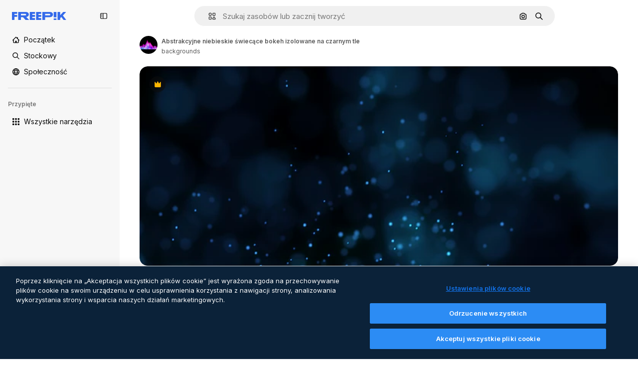

--- FILE ---
content_type: text/javascript
request_url: https://static.cdnpk.net/_next/static/chunks/pages/_app-84f4867fa05592c1.js
body_size: 195046
content:
!function(){try{var e="undefined"!=typeof window?window:"undefined"!=typeof global?global:"undefined"!=typeof self?self:{},t=(new e.Error).stack;t&&(e._sentryDebugIds=e._sentryDebugIds||{},e._sentryDebugIds[t]="c390cf2a-5d02-495f-8c60-a2efc75610ee",e._sentryDebugIdIdentifier="sentry-dbid-c390cf2a-5d02-495f-8c60-a2efc75610ee")}catch(e){}}(),(self.webpackChunk_N_E=self.webpackChunk_N_E||[]).push([[2888],{46033:function(e,t,n){"use strict";Object.defineProperty(t,"__esModule",{value:!0}),t.default=function({html:e,height:t=null,width:n=null,children:s,dataNtpc:o=""}){return(0,i.useEffect)(()=>{o&&performance.mark("mark_feature_usage",{detail:{feature:`next-third-parties-${o}`}})},[o]),(0,r.jsxs)(r.Fragment,{children:[s,e?(0,r.jsx)("div",{style:{height:null!=t?`${t}px`:"auto",width:null!=n?`${n}px`:"auto"},"data-ntpc":o,dangerouslySetInnerHTML:{__html:e}}):null]})};let r=n(97458),i=n(52983)},23911:function(e,t,n){"use strict";let r;var i=this&&this.__importDefault||function(e){return e&&e.__esModule?e:{default:e}};Object.defineProperty(t,"__esModule",{value:!0}),t.GoogleAnalytics=function(e){let{gaId:t,debugMode:n,dataLayerName:i="dataLayer",nonce:l}=e;return void 0===r&&(r=i),(0,o.useEffect)(()=>{performance.mark("mark_feature_usage",{detail:{feature:"next-third-parties-ga"}})},[]),(0,s.jsxs)(s.Fragment,{children:[(0,s.jsx)(a.default,{id:"_next-ga-init",dangerouslySetInnerHTML:{__html:`
          window['${i}'] = window['${i}'] || [];
          function gtag(){window['${i}'].push(arguments);}
          gtag('js', new Date());

          gtag('config', '${t}' ${n?",{ 'debug_mode': true }":""});`},nonce:l}),(0,s.jsx)(a.default,{id:"_next-ga",src:`https://www.googletagmanager.com/gtag/js?id=${t}`,nonce:l})]})},t.sendGAEvent=function(...e){if(void 0===r){console.warn("@next/third-parties: GA has not been initialized");return}window[r]?window[r].push(arguments):console.warn(`@next/third-parties: GA dataLayer ${r} does not exist`)};let s=n(97458),o=n(52983),a=i(n(24297))},87230:function(e,t,n){"use strict";var r=this&&this.__importDefault||function(e){return e&&e.__esModule?e:{default:e}};Object.defineProperty(t,"__esModule",{value:!0}),t.default=function(e){let{apiKey:t,...n}=e,r={...n,key:t},{html:a}=(0,s.GoogleMapsEmbed)(r);return(0,i.jsx)(o.default,{height:r.height||null,width:r.width||null,html:a,dataNtpc:"GoogleMapsEmbed"})};let i=n(97458),s=n(38883),o=r(n(46033))},152:function(e,t,n){"use strict";var r=this&&this.__importDefault||function(e){return e&&e.__esModule?e:{default:e}};Object.defineProperty(t,"__esModule",{value:!0}),t.sendGTMEvent=void 0,t.GoogleTagManager=function(e){let{gtmId:t,gtmScriptUrl:n="https://www.googletagmanager.com/gtm.js",dataLayerName:r="dataLayer",auth:l,preview:u,dataLayer:c,nonce:d}=e;a=r;let p="dataLayer"!==r?`&l=${r}`:"",f=l?`&gtm_auth=${l}`:"",h=u?`&gtm_preview=${u}&gtm_cookies_win=x`:"";return(0,s.useEffect)(()=>{performance.mark("mark_feature_usage",{detail:{feature:"next-third-parties-gtm"}})},[]),(0,i.jsxs)(i.Fragment,{children:[(0,i.jsx)(o.default,{id:"_next-gtm-init",dangerouslySetInnerHTML:{__html:`
      (function(w,l){
        w[l]=w[l]||[];
        w[l].push({'gtm.start': new Date().getTime(),event:'gtm.js'});
        ${c?`w[l].push(${JSON.stringify(c)})`:""}
      })(window,'${r}');`},nonce:d}),(0,i.jsx)(o.default,{id:"_next-gtm","data-ntpc":"GTM",src:`${n}?id=${t}${p}${f}${h}`,nonce:d})]})};let i=n(97458),s=n(52983),o=r(n(24297)),a="dataLayer";t.sendGTMEvent=(e,t)=>{let n=t||a;window[n]=window[n]||[],window[n].push(e)}},45451:function(e,t,n){"use strict";var r=this&&this.__importDefault||function(e){return e&&e.__esModule?e:{default:e}};Object.defineProperty(t,"__esModule",{value:!0}),t.sendGAEvent=t.GoogleAnalytics=t.sendGTMEvent=t.GoogleTagManager=t.YouTubeEmbed=t.GoogleMapsEmbed=void 0;var i=n(87230);Object.defineProperty(t,"GoogleMapsEmbed",{enumerable:!0,get:function(){return r(i).default}});var s=n(9583);Object.defineProperty(t,"YouTubeEmbed",{enumerable:!0,get:function(){return r(s).default}});var o=n(152);Object.defineProperty(t,"GoogleTagManager",{enumerable:!0,get:function(){return o.GoogleTagManager}}),Object.defineProperty(t,"sendGTMEvent",{enumerable:!0,get:function(){return o.sendGTMEvent}});var a=n(23911);Object.defineProperty(t,"GoogleAnalytics",{enumerable:!0,get:function(){return a.GoogleAnalytics}}),Object.defineProperty(t,"sendGAEvent",{enumerable:!0,get:function(){return a.sendGAEvent}})},9583:function(e,t,n){"use strict";var r=this&&this.__importDefault||function(e){return e&&e.__esModule?e:{default:e}};Object.defineProperty(t,"__esModule",{value:!0}),t.default=function(e){let{html:t,scripts:n,stylesheets:r}=(0,o.YouTubeEmbed)(e);return(0,i.jsx)(a.default,{height:e.height||null,width:e.width||null,html:t,dataNtpc:"YouTubeEmbed",children:null==n?void 0:n.map(e=>(0,i.jsx)(s.default,{src:e.url,strategy:l[e.strategy],stylesheets:r},e.url))})};let i=n(97458),s=r(n(24297)),o=n(38883),a=r(n(46033)),l={server:"beforeInteractive",client:"afterInteractive",idle:"lazyOnload",worker:"worker"}},54523:function(e,t,n){"use strict";n.d(t,{l$:function(){return s},KV:function(){return i},$y:function(){return o}}),e=n.hmd(e);var r=n(73656);function i(){return!("undefined"!=typeof __SENTRY_BROWSER_BUNDLE__&&__SENTRY_BROWSER_BUNDLE__)&&"[object process]"===Object.prototype.toString.call(void 0!==r?r:0)}function s(e,t){return e.require(t)}function o(t){let n;try{n=s(e,t)}catch(e){}try{let{cwd:r}=s(e,"process");n=s(e,`${r()}/node_modules/${t}`)}catch(e){}return n}},88820:function(e,t,n){"use strict";let r;n.d(t,{r:function(){return ec}});let i=Object.prototype.toString;function s(e){return"[object Object]"===i.call(e)}function o(e){return!!(e&&e.then&&"function"==typeof e.then)}function a(e){return e&&e.Math==Math?e:void 0}let l="object"==typeof globalThis&&a(globalThis)||"object"==typeof window&&a(window)||"object"==typeof self&&a(self)||"object"==typeof n.g&&a(n.g)||function(){return this}()||{};function u(e,t,n){let r=n||l,i=r.__SENTRY__=r.__SENTRY__||{};return i[e]||(i[e]=t())}function c(){let e=l.crypto||l.msCrypto,t=()=>16*Math.random();try{if(e&&e.randomUUID)return e.randomUUID().replace(/-/g,"");e&&e.getRandomValues&&(t=()=>{let t=new Uint8Array(1);return e.getRandomValues(t),t[0]})}catch(e){}return"10000000100040008000100000000000".replace(/[018]/g,e=>(e^(15&t())>>e/4).toString(16))}function d(){return Date.now()/1e3}let p=function(){let{performance:e}=l;if(!e||!e.now)return d;let t=Date.now()-e.now(),n=void 0==e.timeOrigin?t:e.timeOrigin;return()=>(n+e.now())/1e3}();(()=>{let{performance:e}=l;if(!e||!e.now)return;let t=e.now(),n=Date.now(),r=e.timeOrigin?Math.abs(e.timeOrigin+t-n):36e5,i=e.timing&&e.timing.navigationStart,s="number"==typeof i?Math.abs(i+t-n):36e5;if(r<36e5||s<36e5)return r<=s?e.timeOrigin:void 0})();let f=["debug","info","warn","error","log","assert","trace"],h={},m=function(){let e=!1,t={enable:()=>{e=!0},disable:()=>{e=!1},isEnabled:()=>e};return f.forEach(e=>{t[e]=()=>void 0}),t}(),g="production";(es=ea||(ea={}))[es.PENDING=0]="PENDING",es[es.RESOLVED=1]="RESOLVED",es[es.REJECTED=2]="REJECTED";class v{constructor(e){v.prototype.__init.call(this),v.prototype.__init2.call(this),v.prototype.__init3.call(this),v.prototype.__init4.call(this),this._state=ea.PENDING,this._handlers=[];try{e(this._resolve,this._reject)}catch(e){this._reject(e)}}then(e,t){return new v((n,r)=>{this._handlers.push([!1,t=>{if(e)try{n(e(t))}catch(e){r(e)}else n(t)},e=>{if(t)try{n(t(e))}catch(e){r(e)}else r(e)}]),this._executeHandlers()})}catch(e){return this.then(e=>e,e)}finally(e){return new v((t,n)=>{let r,i;return this.then(t=>{i=!1,r=t,e&&e()},t=>{i=!0,r=t,e&&e()}).then(()=>{if(i){n(r);return}t(r)})})}__init(){this._resolve=e=>{this._setResult(ea.RESOLVED,e)}}__init2(){this._reject=e=>{this._setResult(ea.REJECTED,e)}}__init3(){this._setResult=(e,t)=>{if(this._state===ea.PENDING){if(o(t)){t.then(this._resolve,this._reject);return}this._state=e,this._value=t,this._executeHandlers()}}}__init4(){this._executeHandlers=()=>{if(this._state===ea.PENDING)return;let e=this._handlers.slice();this._handlers=[],e.forEach(e=>{e[0]||(this._state===ea.RESOLVED&&e[1](this._value),this._state===ea.REJECTED&&e[2](this._value),e[0]=!0)})}}}function y(e){return function e(t,n){if(function(e){if(!s(e))return!1;try{let t=Object.getPrototypeOf(e).constructor.name;return!t||"Object"===t}catch(e){return!0}}(t)){let r=n.get(t);if(void 0!==r)return r;let i={};for(let r of(n.set(t,i),Object.keys(t)))void 0!==t[r]&&(i[r]=e(t[r],n));return i}if(Array.isArray(t)){let r=n.get(t);if(void 0!==r)return r;let i=[];return n.set(t,i),t.forEach(t=>{i.push(e(t,n))}),i}return t}(e,new Map)}function _(e,t={}){if(!t.user||(!e.ipAddress&&t.user.ip_address&&(e.ipAddress=t.user.ip_address),e.did||t.did||(e.did=t.user.id||t.user.email||t.user.username)),e.timestamp=t.timestamp||p(),t.abnormal_mechanism&&(e.abnormal_mechanism=t.abnormal_mechanism),t.ignoreDuration&&(e.ignoreDuration=t.ignoreDuration),t.sid&&(e.sid=32===t.sid.length?t.sid:c()),void 0!==t.init&&(e.init=t.init),!e.did&&t.did&&(e.did=`${t.did}`),"number"==typeof t.started&&(e.started=t.started),e.ignoreDuration)e.duration=void 0;else if("number"==typeof t.duration)e.duration=t.duration;else{let t=e.timestamp-e.started;e.duration=t>=0?t:0}t.release&&(e.release=t.release),t.environment&&(e.environment=t.environment),!e.ipAddress&&t.ipAddress&&(e.ipAddress=t.ipAddress),!e.userAgent&&t.userAgent&&(e.userAgent=t.userAgent),"number"==typeof t.errors&&(e.errors=t.errors),t.status&&(e.status=t.status)}function b(){return F().getClient()}function S(e){return e.transaction}function E(e){let{spanId:t,traceId:n}=e.spanContext(),{data:r,op:i,parent_span_id:s,status:o,tags:a,origin:l}=T(e);return y({data:r,op:i,parent_span_id:s,span_id:t,status:o,tags:a,trace_id:n,origin:l})}function x(e){let{traceId:t,spanId:n}=e.spanContext();return function(e=c(),t=c().substring(16),n){let r="";return void 0!==n&&(r=n?"-1":"-0"),`${e}-${t}${r}`}(t,n,A(e))}function w(e){return"number"==typeof e?k(e):Array.isArray(e)?e[0]+e[1]/1e9:e instanceof Date?k(e.getTime()):p()}function k(e){return e>9999999999?e/1e3:e}function T(e){return"function"==typeof e.getSpanJSON?e.getSpanJSON():"function"==typeof e.toJSON?e.toJSON():{}}function A(e){let{traceFlags:t}=e.spanContext();return!!(1&t)}function L(e){let t=b();if(!t)return{};let n=function(e,t,n){let r=t.getOptions(),{publicKey:i}=t.getDsn()||{},{segment:s}=n&&n.getUser()||{},o=y({environment:r.environment||g,release:r.release,user_segment:s,public_key:i,trace_id:e});return t.emit&&t.emit("createDsc",o),o}(T(e).trace_id||"",t,F().getScope()),r=S(e);if(!r)return n;let i=r&&r._frozenDynamicSamplingContext;if(i)return i;let{sampleRate:s,source:o}=r.metadata;null!=s&&(n.sample_rate=`${s}`);let a=T(r);return o&&"url"!==o&&(n.transaction=a.description),n.sampled=String(A(r)),t.emit&&t.emit("createDsc",n),n}class R{constructor(){this._notifyingListeners=!1,this._scopeListeners=[],this._eventProcessors=[],this._breadcrumbs=[],this._attachments=[],this._user={},this._tags={},this._extra={},this._contexts={},this._sdkProcessingMetadata={},this._propagationContext=I()}static clone(e){return e?e.clone():new R}clone(){let e=new R;return e._breadcrumbs=[...this._breadcrumbs],e._tags={...this._tags},e._extra={...this._extra},e._contexts={...this._contexts},e._user=this._user,e._level=this._level,e._span=this._span,e._session=this._session,e._transactionName=this._transactionName,e._fingerprint=this._fingerprint,e._eventProcessors=[...this._eventProcessors],e._requestSession=this._requestSession,e._attachments=[...this._attachments],e._sdkProcessingMetadata={...this._sdkProcessingMetadata},e._propagationContext={...this._propagationContext},e._client=this._client,e}setClient(e){this._client=e}getClient(){return this._client}addScopeListener(e){this._scopeListeners.push(e)}addEventProcessor(e){return this._eventProcessors.push(e),this}setUser(e){return this._user=e||{email:void 0,id:void 0,ip_address:void 0,segment:void 0,username:void 0},this._session&&_(this._session,{user:e}),this._notifyScopeListeners(),this}getUser(){return this._user}getRequestSession(){return this._requestSession}setRequestSession(e){return this._requestSession=e,this}setTags(e){return this._tags={...this._tags,...e},this._notifyScopeListeners(),this}setTag(e,t){return this._tags={...this._tags,[e]:t},this._notifyScopeListeners(),this}setExtras(e){return this._extra={...this._extra,...e},this._notifyScopeListeners(),this}setExtra(e,t){return this._extra={...this._extra,[e]:t},this._notifyScopeListeners(),this}setFingerprint(e){return this._fingerprint=e,this._notifyScopeListeners(),this}setLevel(e){return this._level=e,this._notifyScopeListeners(),this}setTransactionName(e){return this._transactionName=e,this._notifyScopeListeners(),this}setContext(e,t){return null===t?delete this._contexts[e]:this._contexts[e]=t,this._notifyScopeListeners(),this}setSpan(e){return this._span=e,this._notifyScopeListeners(),this}getSpan(){return this._span}getTransaction(){let e=this._span;return e&&e.transaction}setSession(e){return e?this._session=e:delete this._session,this._notifyScopeListeners(),this}getSession(){return this._session}update(e){if(!e)return this;let t="function"==typeof e?e(this):e;if(t instanceof R){let e=t.getScopeData();this._tags={...this._tags,...e.tags},this._extra={...this._extra,...e.extra},this._contexts={...this._contexts,...e.contexts},e.user&&Object.keys(e.user).length&&(this._user=e.user),e.level&&(this._level=e.level),e.fingerprint.length&&(this._fingerprint=e.fingerprint),t.getRequestSession()&&(this._requestSession=t.getRequestSession()),e.propagationContext&&(this._propagationContext=e.propagationContext)}else s(t)&&(this._tags={...this._tags,...e.tags},this._extra={...this._extra,...e.extra},this._contexts={...this._contexts,...e.contexts},e.user&&(this._user=e.user),e.level&&(this._level=e.level),e.fingerprint&&(this._fingerprint=e.fingerprint),e.requestSession&&(this._requestSession=e.requestSession),e.propagationContext&&(this._propagationContext=e.propagationContext));return this}clear(){return this._breadcrumbs=[],this._tags={},this._extra={},this._user={},this._contexts={},this._level=void 0,this._transactionName=void 0,this._fingerprint=void 0,this._requestSession=void 0,this._span=void 0,this._session=void 0,this._notifyScopeListeners(),this._attachments=[],this._propagationContext=I(),this}addBreadcrumb(e,t){let n="number"==typeof t?t:100;if(n<=0)return this;let r={timestamp:d(),...e},i=this._breadcrumbs;return i.push(r),this._breadcrumbs=i.length>n?i.slice(-n):i,this._notifyScopeListeners(),this}getLastBreadcrumb(){return this._breadcrumbs[this._breadcrumbs.length-1]}clearBreadcrumbs(){return this._breadcrumbs=[],this._notifyScopeListeners(),this}addAttachment(e){return this._attachments.push(e),this}getAttachments(){return this.getScopeData().attachments}clearAttachments(){return this._attachments=[],this}getScopeData(){let{_breadcrumbs:e,_attachments:t,_contexts:n,_tags:r,_extra:i,_user:s,_level:o,_fingerprint:a,_eventProcessors:l,_propagationContext:u,_sdkProcessingMetadata:c,_transactionName:d,_span:p}=this;return{breadcrumbs:e,attachments:t,contexts:n,tags:r,extra:i,user:s,level:o,fingerprint:a||[],eventProcessors:l,propagationContext:u,sdkProcessingMetadata:c,transactionName:d,span:p}}applyToEvent(e,t={},n=[]){return function(e,t){var n;let{fingerprint:r,span:i,breadcrumbs:s,sdkProcessingMetadata:o}=t;(function(e,t){let{extra:n,tags:r,user:i,contexts:s,level:o,transactionName:a}=t,l=y(n);l&&Object.keys(l).length&&(e.extra={...l,...e.extra});let u=y(r);u&&Object.keys(u).length&&(e.tags={...u,...e.tags});let c=y(i);c&&Object.keys(c).length&&(e.user={...c,...e.user});let d=y(s);d&&Object.keys(d).length&&(e.contexts={...d,...e.contexts}),o&&(e.level=o),a&&(e.transaction=a)})(e,t),i&&function(e,t){e.contexts={trace:E(t),...e.contexts};let n=S(t);if(n){e.sdkProcessingMetadata={dynamicSamplingContext:L(t),...e.sdkProcessingMetadata};let r=T(n).description;r&&(e.tags={transaction:r,...e.tags})}}(e,i),e.fingerprint=e.fingerprint?Array.isArray(n=e.fingerprint)?n:[n]:[],r&&(e.fingerprint=e.fingerprint.concat(r)),e.fingerprint&&!e.fingerprint.length&&delete e.fingerprint,function(e,t){let n=[...e.breadcrumbs||[],...t];e.breadcrumbs=n.length?n:void 0}(e,s),e.sdkProcessingMetadata={...e.sdkProcessingMetadata,...o}}(e,this.getScopeData()),function e(t,n,r,i=0){return new v((s,a)=>{let l=t[i];if(null===n||"function"!=typeof l)s(n);else{let u=l({...n},r);o(u)?u.then(n=>e(t,n,r,i+1).then(s)).then(null,a):e(t,u,r,i+1).then(s).then(null,a)}})}([...n,...u("globalEventProcessors",()=>[]),...this._eventProcessors],e,t)}setSDKProcessingMetadata(e){return this._sdkProcessingMetadata={...this._sdkProcessingMetadata,...e},this}setPropagationContext(e){return this._propagationContext=e,this}getPropagationContext(){return this._propagationContext}captureException(e,t){let n=t&&t.event_id?t.event_id:c();if(!this._client)return m.warn("No client configured on scope - will not capture exception!"),n;let r=Error("Sentry syntheticException");return this._client.captureException(e,{originalException:e,syntheticException:r,...t,event_id:n},this),n}captureMessage(e,t,n){let r=n&&n.event_id?n.event_id:c();if(!this._client)return m.warn("No client configured on scope - will not capture message!"),r;let i=Error(e);return this._client.captureMessage(e,t,{originalException:e,syntheticException:i,...n,event_id:r},this),r}captureEvent(e,t){let n=t&&t.event_id?t.event_id:c();return this._client?this._client.captureEvent(e,{...t,event_id:n},this):m.warn("No client configured on scope - will not capture event!"),n}_notifyScopeListeners(){this._notifyingListeners||(this._notifyingListeners=!0,this._scopeListeners.forEach(e=>{e(this)}),this._notifyingListeners=!1)}}function I(){return{traceId:c(),spanId:c().substring(16)}}let O=parseFloat("7.114.0");class C{constructor(e,t,n,r=O){let i,s;this._version=r,t?i=t:(i=new R).setClient(e),n?s=n:(s=new R).setClient(e),this._stack=[{scope:i}],e&&this.bindClient(e),this._isolationScope=s}isOlderThan(e){return this._version<e}bindClient(e){let t=this.getStackTop();t.client=e,t.scope.setClient(e),e&&e.setupIntegrations&&e.setupIntegrations()}pushScope(){let e=this.getScope().clone();return this.getStack().push({client:this.getClient(),scope:e}),e}popScope(){return!(this.getStack().length<=1)&&!!this.getStack().pop()}withScope(e){let t;let n=this.pushScope();try{t=e(n)}catch(e){throw this.popScope(),e}return o(t)?t.then(e=>(this.popScope(),e),e=>{throw this.popScope(),e}):(this.popScope(),t)}getClient(){return this.getStackTop().client}getScope(){return this.getStackTop().scope}getIsolationScope(){return this._isolationScope}getStack(){return this._stack}getStackTop(){return this._stack[this._stack.length-1]}captureException(e,t){let n=this._lastEventId=t&&t.event_id?t.event_id:c(),r=Error("Sentry syntheticException");return this.getScope().captureException(e,{originalException:e,syntheticException:r,...t,event_id:n}),n}captureMessage(e,t,n){let r=this._lastEventId=n&&n.event_id?n.event_id:c(),i=Error(e);return this.getScope().captureMessage(e,t,{originalException:e,syntheticException:i,...n,event_id:r}),r}captureEvent(e,t){let n=t&&t.event_id?t.event_id:c();return e.type||(this._lastEventId=n),this.getScope().captureEvent(e,{...t,event_id:n}),n}lastEventId(){return this._lastEventId}addBreadcrumb(e,t){let{scope:n,client:r}=this.getStackTop();if(!r)return;let{beforeBreadcrumb:i=null,maxBreadcrumbs:s=100}=r.getOptions&&r.getOptions()||{};if(s<=0)return;let o={timestamp:d(),...e},a=i?function(e){if(!("console"in l))return e();let t=l.console,n={},r=Object.keys(h);r.forEach(e=>{let r=h[e];n[e]=t[e],t[e]=r});try{return e()}finally{r.forEach(e=>{t[e]=n[e]})}}(()=>i(o,t)):o;null!==a&&(r.emit&&r.emit("beforeAddBreadcrumb",a,t),n.addBreadcrumb(a,s))}setUser(e){this.getScope().setUser(e),this.getIsolationScope().setUser(e)}setTags(e){this.getScope().setTags(e),this.getIsolationScope().setTags(e)}setExtras(e){this.getScope().setExtras(e),this.getIsolationScope().setExtras(e)}setTag(e,t){this.getScope().setTag(e,t),this.getIsolationScope().setTag(e,t)}setExtra(e,t){this.getScope().setExtra(e,t),this.getIsolationScope().setExtra(e,t)}setContext(e,t){this.getScope().setContext(e,t),this.getIsolationScope().setContext(e,t)}configureScope(e){let{scope:t,client:n}=this.getStackTop();n&&e(t)}run(e){let t=j(this);try{e(this)}finally{j(t)}}getIntegration(e){let t=this.getClient();if(!t)return null;try{return t.getIntegration(e)}catch(e){return null}}startTransaction(e,t){return this._callExtensionMethod("startTransaction",e,t)}traceHeaders(){return this._callExtensionMethod("traceHeaders")}captureSession(e=!1){if(e)return this.endSession();this._sendSessionUpdate()}endSession(){let e=this.getStackTop().scope,t=e.getSession();if(t){let e;e={},"ok"===t.status&&(e={status:"exited"}),_(t,e)}this._sendSessionUpdate(),e.setSession()}startSession(e){let{scope:t,client:n}=this.getStackTop(),{release:r,environment:i=g}=n&&n.getOptions()||{},{userAgent:s}=l.navigator||{},o=function(e){let t=p(),n={sid:c(),init:!0,timestamp:t,started:t,duration:0,status:"ok",errors:0,ignoreDuration:!1,toJSON:()=>y({sid:`${n.sid}`,init:n.init,started:new Date(1e3*n.started).toISOString(),timestamp:new Date(1e3*n.timestamp).toISOString(),status:n.status,errors:n.errors,did:"number"==typeof n.did||"string"==typeof n.did?`${n.did}`:void 0,duration:n.duration,abnormal_mechanism:n.abnormal_mechanism,attrs:{release:n.release,environment:n.environment,ip_address:n.ipAddress,user_agent:n.userAgent}})};return e&&_(n,e),n}({release:r,environment:i,user:t.getUser(),...s&&{userAgent:s},...e}),a=t.getSession&&t.getSession();return a&&"ok"===a.status&&_(a,{status:"exited"}),this.endSession(),t.setSession(o),o}shouldSendDefaultPii(){let e=this.getClient(),t=e&&e.getOptions();return!!(t&&t.sendDefaultPii)}_sendSessionUpdate(){let{scope:e,client:t}=this.getStackTop(),n=e.getSession();n&&t&&t.captureSession&&t.captureSession(n)}_callExtensionMethod(e,...t){let n=N().__SENTRY__;if(n&&n.extensions&&"function"==typeof n.extensions[e])return n.extensions[e].apply(this,t)}}function N(){return l.__SENTRY__=l.__SENTRY__||{extensions:{},hub:void 0},l}function j(e){let t=N(),n=P(t);return M(t,e),n}function F(){let e=N();if(e.__SENTRY__&&e.__SENTRY__.acs){let t=e.__SENTRY__.acs.getCurrentHub();if(t)return t}return function(e=N()){return(!(e&&e.__SENTRY__&&e.__SENTRY__.hub)||P(e).isOlderThan(O))&&M(e,new C),P(e)}(e)}function P(e){return u("hub",()=>new C,e)}function M(e,t){return!!e&&((e.__SENTRY__=e.__SENTRY__||{}).hub=t,!0)}let $={},D={};function U(e,t){$[e]=$[e]||[],$[e].push(t)}function z(e,t){D[e]||(t(),D[e]=!0)}function V(e,t){let n=e&&$[e];if(n)for(let e of n)try{e(t)}catch(e){}}let Z=null;function B(){Z=l.onerror,l.onerror=function(e,t,n,r,i){return V("error",{column:r,error:i,line:n,msg:e,url:t}),!!Z&&!Z.__SENTRY_LOADER__&&Z.apply(this,arguments)},l.onerror.__SENTRY_INSTRUMENTED__=!0}let G=null;function q(){G=l.onunhandledrejection,l.onunhandledrejection=function(e){return V("unhandledrejection",e),!G||!!G.__SENTRY_LOADER__||G.apply(this,arguments)},l.onunhandledrejection.__SENTRY_INSTRUMENTED__=!0}let H=!1;function J(){let e=F().getScope().getTransaction();e&&e.setStatus("internal_error")}J.tag="sentry_tracingErrorCallback";let K="sentry.source",W="sentry.sample_rate",Y="sentry.op",Q="sentry.origin";function X(e){let t=r?r.get(e):void 0;if(!t)return;let n={};for(let[,[e,r]]of t)n[e]||(n[e]=[]),n[e].push(y(r));return n}(eo=el||(el={})).Ok="ok",eo.DeadlineExceeded="deadline_exceeded",eo.Unauthenticated="unauthenticated",eo.PermissionDenied="permission_denied",eo.NotFound="not_found",eo.ResourceExhausted="resource_exhausted",eo.InvalidArgument="invalid_argument",eo.Unimplemented="unimplemented",eo.Unavailable="unavailable",eo.InternalError="internal_error",eo.UnknownError="unknown_error",eo.Cancelled="cancelled",eo.AlreadyExists="already_exists",eo.FailedPrecondition="failed_precondition",eo.Aborted="aborted",eo.OutOfRange="out_of_range",eo.DataLoss="data_loss";class ee{constructor(e=1e3){this._maxlen=e,this.spans=[]}add(e){this.spans.length>this._maxlen?e.spanRecorder=void 0:this.spans.push(e)}}class et{constructor(e={}){this._traceId=e.traceId||c(),this._spanId=e.spanId||c().substring(16),this._startTime=e.startTimestamp||p(),this.tags=e.tags?{...e.tags}:{},this.data=e.data?{...e.data}:{},this.instrumenter=e.instrumenter||"sentry",this._attributes={},this.setAttributes({[Q]:e.origin||"manual",[Y]:e.op,...e.attributes}),this._name=e.name||e.description,e.parentSpanId&&(this._parentSpanId=e.parentSpanId),"sampled"in e&&(this._sampled=e.sampled),e.status&&(this._status=e.status),e.endTimestamp&&(this._endTime=e.endTimestamp),void 0!==e.exclusiveTime&&(this._exclusiveTime=e.exclusiveTime),this._measurements=e.measurements?{...e.measurements}:{}}get name(){return this._name||""}set name(e){this.updateName(e)}get description(){return this._name}set description(e){this._name=e}get traceId(){return this._traceId}set traceId(e){this._traceId=e}get spanId(){return this._spanId}set spanId(e){this._spanId=e}set parentSpanId(e){this._parentSpanId=e}get parentSpanId(){return this._parentSpanId}get sampled(){return this._sampled}set sampled(e){this._sampled=e}get attributes(){return this._attributes}set attributes(e){this._attributes=e}get startTimestamp(){return this._startTime}set startTimestamp(e){this._startTime=e}get endTimestamp(){return this._endTime}set endTimestamp(e){this._endTime=e}get status(){return this._status}set status(e){this._status=e}get op(){return this._attributes[Y]}set op(e){this.setAttribute(Y,e)}get origin(){return this._attributes[Q]}set origin(e){this.setAttribute(Q,e)}spanContext(){let{_spanId:e,_traceId:t,_sampled:n}=this;return{spanId:e,traceId:t,traceFlags:n?1:0}}startChild(e){let t=new et({...e,parentSpanId:this._spanId,sampled:this._sampled,traceId:this._traceId});t.spanRecorder=this.spanRecorder,t.spanRecorder&&t.spanRecorder.add(t);let n=S(this);return t.transaction=n,t}setTag(e,t){return this.tags={...this.tags,[e]:t},this}setData(e,t){return this.data={...this.data,[e]:t},this}setAttribute(e,t){void 0===t?delete this._attributes[e]:this._attributes[e]=t}setAttributes(e){Object.keys(e).forEach(t=>this.setAttribute(t,e[t]))}setStatus(e){return this._status=e,this}setHttpStatus(e){return function(e,t){e.setTag("http.status_code",String(t)),e.setData("http.response.status_code",t);let n=function(e){if(e<400&&e>=100)return"ok";if(e>=400&&e<500)switch(e){case 401:return"unauthenticated";case 403:return"permission_denied";case 404:return"not_found";case 409:return"already_exists";case 413:return"failed_precondition";case 429:return"resource_exhausted";default:return"invalid_argument"}if(e>=500&&e<600)switch(e){case 501:return"unimplemented";case 503:return"unavailable";case 504:return"deadline_exceeded";default:return"internal_error"}return"unknown_error"}(t);"unknown_error"!==n&&e.setStatus(n)}(this,e),this}setName(e){this.updateName(e)}updateName(e){return this._name=e,this}isSuccess(){return"ok"===this._status}finish(e){return this.end(e)}end(e){!this._endTime&&(S(this),this._endTime=w(e))}toTraceparent(){return x(this)}toContext(){return y({data:this._getData(),description:this._name,endTimestamp:this._endTime,op:this.op,parentSpanId:this._parentSpanId,sampled:this._sampled,spanId:this._spanId,startTimestamp:this._startTime,status:this._status,tags:this.tags,traceId:this._traceId})}updateWithContext(e){return this.data=e.data||{},this._name=e.name||e.description,this._endTime=e.endTimestamp,this.op=e.op,this._parentSpanId=e.parentSpanId,this._sampled=e.sampled,this._spanId=e.spanId||this._spanId,this._startTime=e.startTimestamp||this._startTime,this._status=e.status,this.tags=e.tags||{},this._traceId=e.traceId||this._traceId,this}getTraceContext(){return E(this)}getSpanJSON(){return y({data:this._getData(),description:this._name,op:this._attributes[Y],parent_span_id:this._parentSpanId,span_id:this._spanId,start_timestamp:this._startTime,status:this._status,tags:Object.keys(this.tags).length>0?this.tags:void 0,timestamp:this._endTime,trace_id:this._traceId,origin:this._attributes[Q],_metrics_summary:X(this),profile_id:this._attributes.profile_id,exclusive_time:this._exclusiveTime,measurements:Object.keys(this._measurements).length>0?this._measurements:void 0})}isRecording(){return!this._endTime&&!!this._sampled}toJSON(){return this.getSpanJSON()}_getData(){let{data:e,_attributes:t}=this,n=Object.keys(e).length>0,r=Object.keys(t).length>0;return n||r?n&&r?{...e,...t}:n?e:t:void 0}}class en extends et{constructor(e,t){super(e),this._contexts={},this._hub=t||F(),this._name=e.name||"",this._metadata={...e.metadata},this._trimEnd=e.trimEnd,this.transaction=this;let n=this._metadata.dynamicSamplingContext;n&&(this._frozenDynamicSamplingContext={...n})}get name(){return this._name}set name(e){this.setName(e)}get metadata(){return{source:"custom",spanMetadata:{},...this._metadata,...this._attributes[K]&&{source:this._attributes[K]},...this._attributes[W]&&{sampleRate:this._attributes[W]}}}set metadata(e){this._metadata=e}setName(e,t="custom"){this._name=e,this.setAttribute(K,t)}updateName(e){return this._name=e,this}initSpanRecorder(e=1e3){this.spanRecorder||(this.spanRecorder=new ee(e)),this.spanRecorder.add(this)}setContext(e,t){null===t?delete this._contexts[e]:this._contexts[e]=t}setMeasurement(e,t,n=""){this._measurements[e]={value:t,unit:n}}setMetadata(e){this._metadata={...this._metadata,...e}}end(e){let t=w(e),n=this._finishTransaction(t);if(n)return this._hub.captureEvent(n)}toContext(){return y({...super.toContext(),name:this._name,trimEnd:this._trimEnd})}updateWithContext(e){return super.updateWithContext(e),this._name=e.name||"",this._trimEnd=e.trimEnd,this}getDynamicSamplingContext(){return L(this)}setHub(e){this._hub=e}getProfileId(){if(void 0!==this._contexts&&void 0!==this._contexts.profile)return this._contexts.profile.profile_id}_finishTransaction(e){if(void 0!==this._endTime)return;this._name||(this._name="<unlabeled transaction>"),super.end(e);let t=this._hub.getClient();if(t&&t.emit&&t.emit("finishTransaction",this),!0!==this._sampled){t&&t.recordDroppedEvent("sample_rate","transaction");return}let n=this.spanRecorder?this.spanRecorder.spans.filter(e=>e!==this&&T(e).timestamp):[];if(this._trimEnd&&n.length>0){let e=n.map(e=>T(e).timestamp).filter(Boolean);this._endTime=e.reduce((e,t)=>e>t?e:t)}let{scope:r,isolationScope:i}={scope:this._sentryScope,isolationScope:this._sentryIsolationScope},{metadata:s}=this,{source:o}=s,a={contexts:{...this._contexts,trace:E(this)},spans:n,start_timestamp:this._startTime,tags:this.tags,timestamp:this._endTime,transaction:this._name,type:"transaction",sdkProcessingMetadata:{...s,capturedSpanScope:r,capturedSpanIsolationScope:i,...y({dynamicSamplingContext:L(this)})},_metrics_summary:X(this),...o&&{transaction_info:{source:o}}};return Object.keys(this._measurements).length>0&&(a.measurements=this._measurements),a}}function er(){let e=this.getScope().getSpan();return e?{"sentry-trace":x(e)}:{}}function ei(e,t){var n,r,i;let s;let o=this.getClient(),a=o&&o.getOptions()||{};(a.instrumenter||"sentry")!==(e.instrumenter||"sentry")&&(e.sampled=!1);let l=new en(e,this);return n=l,r={name:e.name,parentSampled:e.parentSampled,transactionContext:e,attributes:{...e.data,...e.attributes},...t},((function(e){if("boolean"==typeof __SENTRY_TRACING__&&!__SENTRY_TRACING__)return!1;let t=b(),n=e||t&&t.getOptions();return!!n&&(n.enableTracing||"tracesSampleRate"in n||"tracesSampler"in n)})(a)?void 0!==n.sampled?n.setAttribute(W,Number(n.sampled)):("function"==typeof a.tracesSampler?(s=a.tracesSampler(r),n.setAttribute(W,Number(s))):void 0!==r.parentSampled?s=r.parentSampled:void 0!==a.tracesSampleRate?(s=a.tracesSampleRate,n.setAttribute(W,Number(s))):(s=1,n.setAttribute(W,s)),"number"==typeof(i=s)&&i!=i||"number"!=typeof i&&"boolean"!=typeof i||i<0||i>1)?n.sampled=!1:s?(n.sampled=Math.random()<s,n.sampled):n.sampled=!1:n.sampled=!1,l=n).isRecording()&&l.initSpanRecorder(a._experiments&&a._experiments.maxSpans),o&&o.emit&&o.emit("startTransaction",l),l}var es,eo,ea,el,eu=n(54523);function ec(){(function(){let e=N();e.__SENTRY__&&(e.__SENTRY__.extensions=e.__SENTRY__.extensions||{},e.__SENTRY__.extensions.startTransaction||(e.__SENTRY__.extensions.startTransaction=ei),e.__SENTRY__.extensions.traceHeaders||(e.__SENTRY__.extensions.traceHeaders=er),H||(H=!0,function(e){let t="error";U(t,e),z(t,B)}(J),function(e){let t="unhandledrejection";U(t,e),z(t,q)}(J)))})(),(0,eu.KV)()&&function(){let t=N();if(!t.__SENTRY__)return;let n={mongodb:()=>new((0,eu.l$)(e,"./node/integrations/mongo")).Mongo,mongoose:()=>new((0,eu.l$)(e,"./node/integrations/mongo")).Mongo,mysql:()=>new((0,eu.l$)(e,"./node/integrations/mysql")).Mysql,pg:()=>new((0,eu.l$)(e,"./node/integrations/postgres")).Postgres},r=Object.keys(n).filter(e=>!!(0,eu.$y)(e)).map(e=>{try{return n[e]()}catch(e){return}}).filter(e=>e);r.length>0&&(t.__SENTRY__.integrations=[...t.__SENTRY__.integrations||[],...r])}()}e=n.hmd(e)},99599:function(e,t,n){"use strict";var r,i=(r=n(95535))&&r.__esModule?r:{default:r};e.exports=(0,i.default)(function(e){var t,n=e.matchUtilities,r=e.matchVariant,i=e.theme,s=function(e){var t,n;return null===(null!==(n=null===(t=e.match(/^(\d+\.\d+|\d+|\.\d+)\D+/))||void 0===t?void 0:t[1])&&void 0!==n?n:null)?null:parseFloat(e)},o=null!==(t=i("containers"))&&void 0!==t?t:{};n({"@container":function(e,t){return{"container-type":e,"container-name":t.modifier}}},{values:{DEFAULT:"inline-size",normal:"normal"},modifiers:"any"}),r("@",function(){var e=arguments.length>0&&void 0!==arguments[0]?arguments[0]:"",t=(arguments.length>1?arguments[1]:void 0).modifier;return null!==s(e)?"@container ".concat(null!=t?t:""," (min-width: ").concat(e,")"):[]},{values:o,sort:function(e,t){var n,r,i=parseFloat(e.value),s=parseFloat(t.value);if(null===i||null===s)return 0;if(i-s!=0)return i-s;var o=null!==(n=e.modifier)&&void 0!==n?n:"",a=null!==(r=t.modifier)&&void 0!==r?r:"";return""===o&&""!==a?1:""!==o&&""===a?-1:o.localeCompare(a,"en",{numeric:!0})}})},{theme:{containers:{xs:"20rem",sm:"24rem",md:"28rem",lg:"32rem",xl:"36rem","2xl":"42rem","3xl":"48rem","4xl":"56rem","5xl":"64rem","6xl":"72rem","7xl":"80rem"}}})},22319:function(e,t,n){"use strict";function r(e,t){var n=Object.keys(e);if(Object.getOwnPropertySymbols){var r=Object.getOwnPropertySymbols(e);t&&(r=r.filter(function(t){return Object.getOwnPropertyDescriptor(e,t).enumerable})),n.push.apply(n,r)}return n}function i(e){for(var t=1;t<arguments.length;t++){var n=null!=arguments[t]?arguments[t]:{};t%2?r(Object(n),!0).forEach(function(t){!function(e,t,n){var r;(t="symbol"==typeof(r=function(e,t){if("object"!=typeof e||null===e)return e;var n=e[Symbol.toPrimitive];if(void 0!==n){var r=n.call(e,t||"default");if("object"!=typeof r)return r;throw TypeError("@@toPrimitive must return a primitive value.")}return("string"===t?String:Number)(e)}(t,"string"))?r:String(r))in e?Object.defineProperty(e,t,{value:n,enumerable:!0,configurable:!0,writable:!0}):e[t]=n}(e,t,n[t])}):Object.getOwnPropertyDescriptors?Object.defineProperties(e,Object.getOwnPropertyDescriptors(n)):r(Object(n)).forEach(function(t){Object.defineProperty(e,t,Object.getOwnPropertyDescriptor(n,t))})}return e}function s(e,t){var n={};for(var r in e)n[r]=t(e[r],r);return n}n.d(t,{c:function(){return a}});var o=(e,t,n)=>{for(var r of Object.keys(e)){var i;if(e[r]!==(null!==(i=t[r])&&void 0!==i?i:n[r]))return!1}return!0},a=e=>{var t=t=>{var n=e.defaultClassName,r=i(i({},e.defaultVariants),t);for(var s in r){var a,l=null!==(a=r[s])&&void 0!==a?a:e.defaultVariants[s];if(null!=l){var u=l;"boolean"==typeof u&&(u=!0===u?"true":"false");var c=e.variantClassNames[s][u];c&&(n+=" "+c)}}for(var[d,p]of e.compoundVariants)o(d,r,e.defaultVariants)&&(n+=" "+p);return n};return t.variants=()=>Object.keys(e.variantClassNames),t.classNames={get base(){return e.defaultClassName.split(" ")[0]},get variants(){return s(e.variantClassNames,e=>s(e,e=>e.split(" ")[0]))}},t}},68637:function(e,t,n){"use strict";n.d(t,{KA:function(){return o},Oc:function(){return f},Rm:function(){return l},TN:function(){return h},TU:function(){return i},VI:function(){return s},YS:function(){return m},cV:function(){return c},kQ:function(){return a},p4:function(){return d},pB:function(){return p},vU:function(){return u}}),n(31379);var r=n(22319),i="_17lid5f9 $block $font-bold $mb-20",s="_17lid5fa $block $font-bold $mb-20",o="_17lid5fb",a="$flex-1 $flex $flex-col $items-center $justify-center",l="$max-w-50 xs:$max-w-50 sm:$max-w-80 md:$max-w-120 $h-auto $mb-20",u="_17lid5f6 $sprinkles-text-xl sm:$sprinkles-text-3xl $font-semibold $uppercase $mb-10",c=(0,r.c)({defaultClassName:"_17lid5fi _17lid5ff",variantClassNames:{speed:{slow:"_17lid5fg",fast:"_17lid5fh"}},defaultVariants:{speed:"slow"},compoundVariants:[]}),d="text-surface-accent-0 hover:$text-blueScience $font-semibold",p="_17lid5fd",f="$sprinkles-text-xs $text-grayHeather $mt-50",h="_17lid5f6 $sprinkles-text-xl sm:$sprinkles-text-3xl $font-semibold $mb-20",m=(0,r.c)({defaultClassName:"_17lid5f3 _17lid5f0 $flex $flex-col $justify-between $text-white $text-center $pt-50 sm:$pt-80 lg:$pt-30 $pb-30 $px-20 $sprinkles-text-base sm:$sprinkles-text-lg",variantClassNames:{full:{false:"_17lid5f1",true:"_17lid5f2"}},defaultVariants:{full:!0},compoundVariants:[]})},50726:function(e,t,n){"use strict";n.d(t,{Ry:function(){return u}});var r=new WeakMap,i=new WeakMap,s={},o=0,a=function(e){return e&&(e.host||a(e.parentNode))},l=function(e,t,n,l){var u=(Array.isArray(e)?e:[e]).map(function(e){if(t.contains(e))return e;var n=a(e);return n&&t.contains(n)?n:(console.error("aria-hidden",e,"in not contained inside",t,". Doing nothing"),null)}).filter(function(e){return!!e});s[n]||(s[n]=new WeakMap);var c=s[n],d=[],p=new Set,f=new Set(u),h=function(e){!e||p.has(e)||(p.add(e),h(e.parentNode))};u.forEach(h);var m=function(e){!e||f.has(e)||Array.prototype.forEach.call(e.children,function(e){if(p.has(e))m(e);else try{var t=e.getAttribute(l),s=null!==t&&"false"!==t,o=(r.get(e)||0)+1,a=(c.get(e)||0)+1;r.set(e,o),c.set(e,a),d.push(e),1===o&&s&&i.set(e,!0),1===a&&e.setAttribute(n,"true"),s||e.setAttribute(l,"true")}catch(t){console.error("aria-hidden: cannot operate on ",e,t)}})};return m(t),p.clear(),o++,function(){d.forEach(function(e){var t=r.get(e)-1,s=c.get(e)-1;r.set(e,t),c.set(e,s),t||(i.has(e)||e.removeAttribute(l),i.delete(e)),s||e.removeAttribute(n)}),--o||(r=new WeakMap,r=new WeakMap,i=new WeakMap,s={})}},u=function(e,t,n){void 0===n&&(n="data-aria-hidden");var r=Array.from(Array.isArray(e)?e:[e]),i=t||("undefined"==typeof document?null:(Array.isArray(e)?e[0]:e).ownerDocument.body);return i?(r.push.apply(r,Array.from(i.querySelectorAll("[aria-live]"))),l(r,i,n,"aria-hidden")):function(){return null}}},10063:function(e,t,n){"use strict";var r=n(99415),i={childContextTypes:!0,contextType:!0,contextTypes:!0,defaultProps:!0,displayName:!0,getDefaultProps:!0,getDerivedStateFromError:!0,getDerivedStateFromProps:!0,mixins:!0,propTypes:!0,type:!0},s={name:!0,length:!0,prototype:!0,caller:!0,callee:!0,arguments:!0,arity:!0},o={$$typeof:!0,compare:!0,defaultProps:!0,displayName:!0,propTypes:!0,type:!0},a={};function l(e){return r.isMemo(e)?o:a[e.$$typeof]||i}a[r.ForwardRef]={$$typeof:!0,render:!0,defaultProps:!0,displayName:!0,propTypes:!0},a[r.Memo]=o;var u=Object.defineProperty,c=Object.getOwnPropertyNames,d=Object.getOwnPropertySymbols,p=Object.getOwnPropertyDescriptor,f=Object.getPrototypeOf,h=Object.prototype;e.exports=function e(t,n,r){if("string"!=typeof n){if(h){var i=f(n);i&&i!==h&&e(t,i,r)}var o=c(n);d&&(o=o.concat(d(n)));for(var a=l(t),m=l(n),g=0;g<o.length;++g){var v=o[g];if(!s[v]&&!(r&&r[v])&&!(m&&m[v])&&!(a&&a[v])){var y=p(n,v);try{u(t,v,y)}catch(e){}}}}return t}},10893:function(e,t,n){"use strict";let r;n.d(t,{cC:function(){return L},Jc:function(){return es},ag:function(){return er},$G:function(){return O}});var i=n(52983),s=n(63229),o=n.n(s),a=/\s([^'"/\s><]+?)[\s/>]|([^\s=]+)=\s?(".*?"|'.*?')/g;function l(e){var t={type:"tag",name:"",voidElement:!1,attrs:{},children:[]},n=e.match(/<\/?([^\s]+?)[/\s>]/);if(n&&(t.name=n[1],(o()[n[1]]||"/"===e.charAt(e.length-2))&&(t.voidElement=!0),t.name.startsWith("!--"))){var r=e.indexOf("-->");return{type:"comment",comment:-1!==r?e.slice(4,r):""}}for(var i=new RegExp(a),s=null;null!==(s=i.exec(e));)if(s[0].trim()){if(s[1]){var l=s[1].trim(),u=[l,""];l.indexOf("=")>-1&&(u=l.split("=")),t.attrs[u[0]]=u[1],i.lastIndex--}else s[2]&&(t.attrs[s[2]]=s[3].trim().substring(1,s[3].length-1))}return t}var u=/<[a-zA-Z0-9\-\!\/](?:"[^"]*"|'[^']*'|[^'">])*>/g,c=/^\s*$/,d=Object.create(null),p={parse:function(e,t){t||(t={}),t.components||(t.components=d);var n,r=[],i=[],s=-1,o=!1;if(0!==e.indexOf("<")){var a=e.indexOf("<");r.push({type:"text",content:-1===a?e:e.substring(0,a)})}return e.replace(u,function(a,u){if(o){if(a!=="</"+n.name+">")return;o=!1}var d,p="/"!==a.charAt(1),f=a.startsWith("<!--"),h=u+a.length,m=e.charAt(h);if(f){var g=l(a);return s<0?r.push(g):(d=i[s]).children.push(g),r}if(p&&(s++,"tag"===(n=l(a)).type&&t.components[n.name]&&(n.type="component",o=!0),n.voidElement||o||!m||"<"===m||n.children.push({type:"text",content:e.slice(h,e.indexOf("<",h))}),0===s&&r.push(n),(d=i[s-1])&&d.children.push(n),i[s]=n),(!p||n.voidElement)&&(s>-1&&(n.voidElement||n.name===a.slice(2,-1))&&(n=-1==--s?r:i[s]),!o&&"<"!==m&&m)){d=-1===s?r:i[s].children;var v=e.indexOf("<",h),y=e.slice(h,-1===v?void 0:v);c.test(y)&&(y=" "),(v>-1&&s+d.length>=0||" "!==y)&&d.push({type:"text",content:y})}}),r}};function f(){if(console&&console.warn){for(var e=arguments.length,t=Array(e),n=0;n<e;n++)t[n]=arguments[n];"string"==typeof t[0]&&(t[0]=`react-i18next:: ${t[0]}`),console.warn(...t)}}let h={};function m(){for(var e=arguments.length,t=Array(e),n=0;n<e;n++)t[n]=arguments[n];"string"==typeof t[0]&&h[t[0]]||("string"==typeof t[0]&&(h[t[0]]=new Date),f(...t))}let g=(e,t)=>()=>{if(e.isInitialized)t();else{let n=()=>{setTimeout(()=>{e.off("initialized",n)},0),t()};e.on("initialized",n)}};function v(e,t,n){e.loadNamespaces(t,g(e,n))}function y(e,t,n,r){"string"==typeof n&&(n=[n]),n.forEach(t=>{0>e.options.ns.indexOf(t)&&e.options.ns.push(t)}),e.loadLanguages(t,g(e,r))}let _=/&(?:amp|#38|lt|#60|gt|#62|apos|#39|quot|#34|nbsp|#160|copy|#169|reg|#174|hellip|#8230|#x2F|#47);/g,b={"&amp;":"&","&#38;":"&","&lt;":"<","&#60;":"<","&gt;":">","&#62;":">","&apos;":"'","&#39;":"'","&quot;":'"',"&#34;":'"',"&nbsp;":" ","&#160;":" ","&copy;":"\xa9","&#169;":"\xa9","&reg;":"\xae","&#174;":"\xae","&hellip;":"…","&#8230;":"…","&#x2F;":"/","&#47;":"/"},S=e=>b[e],E={bindI18n:"languageChanged",bindI18nStore:"",transEmptyNodeValue:"",transSupportBasicHtmlNodes:!0,transWrapTextNodes:"",transKeepBasicHtmlNodesFor:["br","strong","i","p"],useSuspense:!0,unescape:e=>e.replace(_,S)};function x(e,t){if(!e)return!1;let n=e.props?e.props.children:e.children;return t?n.length>0:!!n}function w(e){if(!e)return[];let t=e.props?e.props.children:e.children;return e.props&&e.props.i18nIsDynamicList?k(t):t}function k(e){return Array.isArray(e)?e:[e]}let T=(0,i.createContext)();class A{constructor(){this.usedNamespaces={}}addUsedNamespaces(e){e.forEach(e=>{this.usedNamespaces[e]||(this.usedNamespaces[e]=!0)})}getUsedNamespaces(){return Object.keys(this.usedNamespaces)}}function L(e){let{children:t,count:n,parent:s,i18nKey:o,context:a,tOptions:l={},values:u,defaults:c,components:d,ns:h,i18n:g,t:v,shouldUnescape:y,..._}=e,{i18n:b,defaultNS:S}=(0,i.useContext)(T)||{},A=g||b||r,L=v||A&&A.t.bind(A);return function(e){let{children:t,count:n,parent:s,i18nKey:o,context:a,tOptions:l={},values:u,defaults:c,components:d,ns:h,i18n:g,t:v,shouldUnescape:y,..._}=e,b=g||r;if(!b)return m("You will need to pass in an i18next instance by using i18nextReactModule"),t;let S=v||b.t.bind(b)||(e=>e),T={...E,...b.options&&b.options.react},A=h||S.ns||b.options&&b.options.defaultNS;A="string"==typeof A?[A]:A||["translation"];let L=function e(t,n){if(!t)return"";let r="",s=k(t),o=n.transSupportBasicHtmlNodes&&n.transKeepBasicHtmlNodesFor?n.transKeepBasicHtmlNodesFor:[];return s.forEach((t,s)=>{if("string"==typeof t)r+=`${t}`;else if((0,i.isValidElement)(t)){let i=Object.keys(t.props).length,a=o.indexOf(t.type)>-1,l=t.props.children;if(!l&&a&&0===i)r+=`<${t.type}/>`;else if(l||a&&0===i){if(t.props.i18nIsDynamicList)r+=`<${s}></${s}>`;else if(a&&1===i&&"string"==typeof l)r+=`<${t.type}>${l}</${t.type}>`;else{let t=e(l,n);r+=`<${s}>${t}</${s}>`}}else r+=`<${s}></${s}>`}else if(null===t)f("Trans: the passed in value is invalid - seems you passed in a null child.");else if("object"==typeof t){let{format:e,...n}=t,i=Object.keys(n);if(1===i.length){let t=e?`${i[0]}, ${e}`:i[0];r+=`{{${t}}}`}else f("react-i18next: the passed in object contained more than one variable - the object should look like {{ value, format }} where format is optional.",t)}else f("Trans: the passed in value is invalid - seems you passed in a variable like {number} - please pass in variables for interpolation as full objects like {{number}}.",t)}),r}(t,T),R=c||L||T.transEmptyNodeValue||o,{hashTransKey:I}=T,O=o||(I?I(L||R):L||R);b.options&&b.options.interpolation&&b.options.interpolation.defaultVariables&&(u=u&&Object.keys(u).length>0?{...u,...b.options.interpolation.defaultVariables}:{...b.options.interpolation.defaultVariables});let C=u||void 0!==n||!t?l.interpolation:{interpolation:{...l.interpolation,prefix:"#$?",suffix:"?$#"}},N={...l,context:a||l.context,count:n,...u,...C,defaultValue:R,ns:A},j=O?S(O,N):R;d&&Object.keys(d).forEach(e=>{let t=d[e];"function"==typeof t.type||!t.props||!t.props.children||0>j.indexOf(`${e}/>`)&&0>j.indexOf(`${e} />`)||(d[e]=(0,i.createElement)(function(){return(0,i.createElement)(i.Fragment,null,t)}))});let F=function(e,t,n,r,s,o){if(""===t)return[];let a=r.transKeepBasicHtmlNodesFor||[],l=t&&new RegExp(a.map(e=>`<${e}`).join("|")).test(t);if(!e&&!l&&!o)return[t];let u={};!function e(t){k(t).forEach(t=>{"string"==typeof t||(x(t)?e(w(t)):"object"!=typeof t||(0,i.isValidElement)(t)||Object.assign(u,t))})}(e);let c=p.parse(`<0>${t}</0>`),d={...u,...s};function f(e,t,n){let r=w(e),s=m(r,t.children,n);return"[object Array]"===Object.prototype.toString.call(r)&&r.every(e=>(0,i.isValidElement)(e))&&0===s.length||e.props&&e.props.i18nIsDynamicList?r:s}function h(e,t,n,r,s){e.dummy?(e.children=t,n.push((0,i.cloneElement)(e,{key:r},s?void 0:t))):n.push(...i.Children.map([e],e=>{let n={...e.props};return delete n.i18nIsDynamicList,(0,i.createElement)(e.type,{...n,key:r,ref:e.ref},s?null:t)}))}function m(t,s,u){let c=k(t);return k(s).reduce((t,s,p)=>{let g=s.children&&s.children[0]&&s.children[0].content&&n.services.interpolator.interpolate(s.children[0].content,d,n.language);if("tag"===s.type){let o=c[parseInt(s.name,10)];1!==u.length||o||(o=u[0][s.name]),o||(o={});let v=0!==Object.keys(s.attrs).length?function(e,t){let n={...t};return n.props=Object.assign(e.props,t.props),n}({props:s.attrs},o):o,y=(0,i.isValidElement)(v),_=y&&x(s,!0)&&!s.voidElement,b=l&&"object"==typeof v&&v.dummy&&!y,S="object"==typeof e&&null!==e&&Object.hasOwnProperty.call(e,s.name);if("string"==typeof v){let e=n.services.interpolator.interpolate(v,d,n.language);t.push(e)}else if(x(v)||_){let e=f(v,s,u);h(v,e,t,p)}else if(b)h(v,m(c,s.children,u),t,p);else if(Number.isNaN(parseFloat(s.name))){if(S){let e=f(v,s,u);h(v,e,t,p,s.voidElement)}else if(r.transSupportBasicHtmlNodes&&a.indexOf(s.name)>-1){if(s.voidElement)t.push((0,i.createElement)(s.name,{key:`${s.name}-${p}`}));else{let e=m(c,s.children,u);t.push((0,i.createElement)(s.name,{key:`${s.name}-${p}`},e))}}else if(s.voidElement)t.push(`<${s.name} />`);else{let e=m(c,s.children,u);t.push(`<${s.name}>${e}</${s.name}>`)}}else if("object"!=typeof v||y)h(v,g,t,p,1!==s.children.length||!g);else{let e=s.children[0]?g:null;e&&t.push(e)}}else if("text"===s.type){let e=r.transWrapTextNodes,a=o?r.unescape(n.services.interpolator.interpolate(s.content,d,n.language)):n.services.interpolator.interpolate(s.content,d,n.language);e?t.push((0,i.createElement)(e,{key:`${s.name}-${p}`},a)):t.push(a)}return t},[])}return w(m([{dummy:!0,children:e||[]}],c,k(e||[]))[0])}(d||t,j,b,T,N,y),P=void 0!==s?s:T.defaultTransParent;return P?(0,i.createElement)(P,_,F):F}({children:t,count:n,parent:s,i18nKey:o,context:a,tOptions:l,values:u,defaults:c,components:d,ns:h||L&&L.ns||S||A&&A.options&&A.options.defaultNS,i18n:A,t:v,shouldUnescape:y,..._})}let R=(e,t)=>{let n=(0,i.useRef)();return(0,i.useEffect)(()=>{n.current=t?n.current:e},[e,t]),n.current};function I(e,t,n,r){return e.getFixedT(t,n,r)}function O(e){var t,n;let s=arguments.length>1&&void 0!==arguments[1]?arguments[1]:{},{i18n:o}=s,{i18n:a,defaultNS:l}=(0,i.useContext)(T)||{},u=o||a||r;if(u&&!u.reportNamespaces&&(u.reportNamespaces=new A),!u){m("You will need to pass in an i18next instance by using initReactI18next");let e=(e,t)=>"string"==typeof t?t:t&&"object"==typeof t&&"string"==typeof t.defaultValue?t.defaultValue:Array.isArray(e)?e[e.length-1]:e,t=[e,{},!1];return t.t=e,t.i18n={},t.ready=!1,t}u.options.react&&void 0!==u.options.react.wait&&m("It seems you are still using the old wait option, you may migrate to the new useSuspense behaviour.");let c={...E,...u.options.react,...s},{useSuspense:d,keyPrefix:p}=c,f=e||l||u.options&&u.options.defaultNS;f="string"==typeof f?[f]:f||["translation"],u.reportNamespaces.addUsedNamespaces&&u.reportNamespaces.addUsedNamespaces(f);let h=(u.isInitialized||u.initializedStoreOnce)&&f.every(e=>(function(e,t){let n=arguments.length>2&&void 0!==arguments[2]?arguments[2]:{};return t.languages&&t.languages.length?void 0!==t.options.ignoreJSONStructure?t.hasLoadedNamespace(e,{lng:n.lng,precheck:(t,r)=>{if(n.bindI18n&&n.bindI18n.indexOf("languageChanging")>-1&&t.services.backendConnector.backend&&t.isLanguageChangingTo&&!r(t.isLanguageChangingTo,e))return!1}}):function(e,t){let n=arguments.length>2&&void 0!==arguments[2]?arguments[2]:{},r=t.languages[0],i=!!t.options&&t.options.fallbackLng,s=t.languages[t.languages.length-1];if("cimode"===r.toLowerCase())return!0;let o=(e,n)=>{let r=t.services.backendConnector.state[`${e}|${n}`];return -1===r||2===r};return(!(n.bindI18n&&n.bindI18n.indexOf("languageChanging")>-1)||!t.services.backendConnector.backend||!t.isLanguageChangingTo||!!o(t.isLanguageChangingTo,e))&&!!(t.hasResourceBundle(r,e)||!t.services.backendConnector.backend||t.options.resources&&!t.options.partialBundledLanguages||o(r,e)&&(!i||o(s,e)))}(e,t,n):(m("i18n.languages were undefined or empty",t.languages),!0)})(e,u,c)),g=(t=s.lng||null,n="fallback"===c.nsMode?f:f[0],(0,i.useCallback)(I(u,t,n,p),[u,t,n,p])),_=()=>g,b=()=>I(u,s.lng||null,"fallback"===c.nsMode?f:f[0],p),[S,x]=(0,i.useState)(_),w=f.join();s.lng&&(w=`${s.lng}${w}`);let k=R(w),L=(0,i.useRef)(!0);(0,i.useEffect)(()=>{let{bindI18n:e,bindI18nStore:t}=c;function n(){L.current&&x(b)}return L.current=!0,h||d||(s.lng?y(u,s.lng,f,()=>{L.current&&x(b)}):v(u,f,()=>{L.current&&x(b)})),h&&k&&k!==w&&L.current&&x(b),e&&u&&u.on(e,n),t&&u&&u.store.on(t,n),()=>{L.current=!1,e&&u&&e.split(" ").forEach(e=>u.off(e,n)),t&&u&&t.split(" ").forEach(e=>u.store.off(e,n))}},[u,w]),(0,i.useEffect)(()=>{L.current&&h&&x(_)},[u,p,h]);let O=[S,u,h];if(O.t=S,O.i18n=u,O.ready=h,h||!h&&!d)return O;throw new Promise(e=>{s.lng?y(u,s.lng,f,()=>e()):v(u,f,()=>e())})}function C(e){let{i18n:t,defaultNS:n,children:r}=e,s=(0,i.useMemo)(()=>({i18n:t,defaultNS:n}),[t,n]);return(0,i.createElement)(T.Provider,{value:s},r)}var N=n(13491),j=n(68787);function F(e,t,n){return(t=(0,j.Z)(t))in e?Object.defineProperty(e,t,{value:n,enumerable:!0,configurable:!0,writable:!0}):e[t]=n,e}var P=n(10063),M=n.n(P),$=n(99180),D=n(43545),U=n(3070);function z(e,t){return function(e){if(Array.isArray(e))return e}(e)||function(e,t){var n=null==e?null:"undefined"!=typeof Symbol&&e[Symbol.iterator]||e["@@iterator"];if(null!=n){var r,i,s,o,a=[],l=!0,u=!1;try{if(s=(n=n.call(e)).next,0===t){if(Object(n)!==n)return;l=!1}else for(;!(l=(r=s.call(n)).done)&&(a.push(r.value),a.length!==t);l=!0);}catch(e){u=!0,i=e}finally{try{if(!l&&null!=n.return&&(o=n.return(),Object(o)!==o))return}finally{if(u)throw i}}return a}}(e,t)||(0,D.Z)(e,t)||function(){throw TypeError("Invalid attempt to destructure non-iterable instance.\nIn order to be iterable, non-array objects must have a [Symbol.iterator]() method.")}()}var V=n(21198);function Z(e,t){if(null==e)return{};var n,r,i=(0,V.Z)(e,t);if(Object.getOwnPropertySymbols){var s=Object.getOwnPropertySymbols(e);for(r=0;r<s.length;r++)n=s[r],-1===t.indexOf(n)&&({}).propertyIsEnumerable.call(e,n)&&(i[n]=e[n])}return i}var B={defaultNS:"common",errorStackTraceLimit:0,i18n:{defaultLocale:"en",locales:["en"]},get initImmediate(){return"undefined"!=typeof window},interpolation:{escapeValue:!1},load:"currentOnly",localeExtension:"json",localePath:"./public/locales",localeStructure:"{{lng}}/{{ns}}",react:{useSuspense:!1},reloadOnPrerender:!1,serializeConfig:!0,use:[]},G="undefined"!=typeof window?i.useLayoutEffect:i.useEffect,q=["i18n"],H=["i18n"];function J(e,t){var n=Object.keys(e);if(Object.getOwnPropertySymbols){var r=Object.getOwnPropertySymbols(e);t&&(r=r.filter(function(t){return Object.getOwnPropertyDescriptor(e,t).enumerable})),n.push.apply(n,r)}return n}function K(e){for(var t=1;t<arguments.length;t++){var n=null!=arguments[t]?arguments[t]:{};t%2?J(Object(n),!0).forEach(function(t){F(e,t,n[t])}):Object.getOwnPropertyDescriptors?Object.defineProperties(e,Object.getOwnPropertyDescriptors(n)):J(Object(n)).forEach(function(t){Object.defineProperty(e,t,Object.getOwnPropertyDescriptor(n,t))})}return e}var W=["backend","detection"],Y=function(e){if("string"!=typeof(null==e?void 0:e.lng))throw Error("config.lng was not passed into createConfig");var t,n,r,i=e.i18n,s=Z(e,q),o=B.i18n,a=K(K(K(K({},Z(B,H)),s),o),i),l=a.defaultNS,u=a.lng,c=a.localeExtension,d=a.localePath,p=a.nonExplicitSupportedLngs,f=a.locales.filter(function(e){return"default"!==e});if("cimode"===u)return a;if(void 0===a.fallbackLng&&(a.fallbackLng=a.defaultLocale,"default"===a.fallbackLng)){var h=z(f,1);a.fallbackLng=h[0]}var m=null==e||null===(t=e.interpolation)||void 0===t?void 0:t.prefix,g=null==e||null===(n=e.interpolation)||void 0===n?void 0:n.suffix,v=null!=m?m:"{{",y=null!=g?g:"}}";"string"!=typeof(null==e?void 0:e.localeStructure)&&(m||g)&&(a.localeStructure="".concat(v,"lng").concat(y,"/").concat(v,"ns").concat(y));var _=a.fallbackLng,b=a.localeStructure;if(p){var S=function(e,t){var n=z(t.split("-"),1)[0];return e[t]=[n],e};if("string"==typeof _)a.fallbackLng=a.locales.filter(function(e){return e.includes("-")}).reduce(S,{default:[_]});else if(Array.isArray(_))a.fallbackLng=a.locales.filter(function(e){return e.includes("-")}).reduce(S,{default:_});else if("object"===(0,U.Z)(_))a.fallbackLng=Object.entries(a.fallbackLng).reduce(function(e,t){var n=z(t,2),r=n[0],i=n[1];return e[r]=r.includes("-")?Array.from(new Set([r.split("-")[0]].concat(function(e){if(Array.isArray(e))return(0,$.Z)(e)}(i)||function(e){if("undefined"!=typeof Symbol&&null!=e[Symbol.iterator]||null!=e["@@iterator"])return Array.from(e)}(i)||(0,D.Z)(i)||function(){throw TypeError("Invalid attempt to spread non-iterable instance.\nIn order to be iterable, non-array objects must have a [Symbol.iterator]() method.")}()))):i,e},_);else if("function"==typeof _)throw Error("If nonExplicitSupportedLngs is true, no functions are allowed for fallbackLng")}return(null==e||null===(r=e.use)||void 0===r?void 0:r.some(function(e){return"backend"===e.type}))||("string"==typeof d?a.backend={addPath:"".concat(d,"/").concat(b,".missing.").concat(c),loadPath:"".concat(d,"/").concat(b,".").concat(c)}:"function"!=typeof d||(a.backend={addPath:function(e,t){return d(e,t,!0)},loadPath:function(e,t){return d(e,t,!1)}})),"string"==typeof a.ns||Array.isArray(a.ns)||(a.ns=[l]),W.forEach(function(t){e[t]&&(a[t]=K(K({},a[t]),e[t]))}),a},Q=n(20092),X=function(e){void 0===e.ns&&(e.ns=[]);var t,n,r=Q.ZP.createInstance(e);return r.isInitialized?t=Promise.resolve(Q.ZP.t):(null==e||null===(n=e.use)||void 0===n||n.forEach(function(e){return r.use(e)}),"function"==typeof e.onPreInitI18next&&e.onPreInitI18next(r),t=r.init(e)),{i18n:r,initPromise:t}},ee=i.createElement;function et(e,t){var n=Object.keys(e);if(Object.getOwnPropertySymbols){var r=Object.getOwnPropertySymbols(e);t&&(r=r.filter(function(t){return Object.getOwnPropertyDescriptor(e,t).enumerable})),n.push.apply(n,r)}return n}function en(e){for(var t=1;t<arguments.length;t++){var n=null!=arguments[t]?arguments[t]:{};t%2?et(Object(n),!0).forEach(function(t){F(e,t,n[t])}):Object.getOwnPropertyDescriptors?Object.defineProperties(e,Object.getOwnPropertyDescriptors(n)):et(Object(n)).forEach(function(t){Object.defineProperty(e,t,Object.getOwnPropertyDescriptor(n,t))})}return e}var er=null,ei=function(e,t){if(t&&e.isInitialized)for(var n=0,r=Object.keys(t);n<r.length;n++)for(var i=r[n],s=0,o=Object.keys(t[i]);s<o.length;s++){var a,l=o[s];null!=e&&null!==(a=e.store)&&void 0!==a&&a.data&&e.store.data[i]&&e.store.data[i][l]||e.addResourceBundle(i,l,t[i][l],!0,!0)}},es=function(e){var t=arguments.length>1&&void 0!==arguments[1]?arguments[1]:null;return M()(function(n){var r,s,o=(n.pageProps||{})._nextI18Next,a=null!==(r=null==o?void 0:o.initialLocale)&&void 0!==r?r:null==n||null===(s=n.router)||void 0===s?void 0:s.locale,l=null==o?void 0:o.ns,u=(0,i.useRef)(null),c=(0,i.useMemo)(function(){if(!o&&!t)return null;var e,n=null!=t?t:null==o?void 0:o.userConfig;if(!n)throw Error("appWithTranslation was called without a next-i18next config");if(!(null!=n&&n.i18n))throw Error("appWithTranslation was called without config.i18n");if(!(null!=n&&null!==(e=n.i18n)&&void 0!==e&&e.defaultLocale))throw Error("config.i18n does not include a defaultLocale property");var r=(o||{}).initialI18nStore,i=null!=t&&t.resources?t.resources:r;a||(a=n.i18n.defaultLocale);var s=u.current;return s?ei(s,i):(ei(s=X(en(en(en({},Y(en(en({},n),{},{lng:a}))),{},{lng:a},l&&{ns:l}),{},{resources:i})).i18n,i),er=s,u.current=s),s},[o,a,l]);return G(function(){c&&a&&c.changeLanguage(a)},[c,a]),null!==c?ee(C,{i18n:c},ee(e,n)):ee(e,(0,N.Z)({key:a},n))},e)}},95078:function(e,t,n){(window.__NEXT_P=window.__NEXT_P||[]).push(["/_app",function(){return n(41504)}])},66876:function(e,t,n){"use strict";n.d(t,{yU:function(){return l},fZ:function(){return c},jj:function(){return h}});var r=n(97458),i=n(98821),s=n.n(i),o=n(68637),a={src:"https://static.cdnpk.net/_next/static/media/element-1.5a75186e.png",height:328,width:230,blurDataURL:"[data-uri]",blurWidth:6,blurHeight:8};let l=()=>(0,r.jsx)("div",{className:o.cV(),children:(0,r.jsx)(s(),{className:o.Rm,src:a,width:222,height:276,alt:"Space Man",priority:!0})});var u={src:"https://static.cdnpk.net/_next/static/media/element-2.ab2c617c.png",height:316,width:162,blurDataURL:"[data-uri]",blurWidth:4,blurHeight:8};let c=()=>(0,r.jsx)("div",{className:o.pB,children:(0,r.jsx)("div",{className:o.cV({speed:"fast"}),children:(0,r.jsx)(s(),{className:o.Rm,src:u,width:153,height:317,alt:"Space Woman",priority:!0})})});var d=n(44923),p=n(16388),f=n.n(p);let h=e=>{let{code:t,message:n,title:i}=e;return(0,r.jsxs)(r.Fragment,{children:[(0,r.jsxs)(f(),{children:[(0,r.jsx)("title",{children:i}),(0,r.jsx)(d.s,{})]}),(0,r.jsxs)("div",{className:o.YS({full:!0}),children:[(0,r.jsxs)("div",{className:o.kQ,children:[(0,r.jsx)("h4",{className:o.vU,children:"Error"}),(0,r.jsxs)("div",{className:o.KA,children:[(0,r.jsx)(l,{}),(0,r.jsx)(m,{code:t}),(0,r.jsx)(c,{})]}),(0,r.jsx)("h4",{className:o.TN,children:i}),(0,r.jsx)("p",{children:n})]}),(0,r.jsx)(g,{code:t})]})]})},m=e=>{let{code:t}=e;return t?(0,r.jsx)("span",{className:o.TU,children:t}):(0,r.jsx)("span",{className:o.VI,children:"Oops"})},g=e=>{let{code:t}=e;return t&&500!==t?null:(0,r.jsxs)("p",{className:o.Oc,children:["If the problem persists, contact our support team"," ",(0,r.jsx)("a",{className:o.p4,href:"mailto:support@freepik.com?subject=Error%20".concat(t),children:"support@freepik.com"})]})}},45174:function(e,t,n){"use strict";n.d(t,{F:function(){return a},d:function(){return o}});var r=n(97458),i=n(52983);let s=(0,i.createContext)({tagSlug:""}),o=e=>{let{slug:t,id:n,children:o}=e,a=t?"".concat(t).concat(n?"_".concat(n):""):"",l=(0,i.useMemo)(()=>({tagSlug:a}),[a]);return(0,r.jsx)(s.Provider,{value:l,children:o})},a=()=>(0,i.useContext)(s)},14698:function(e,t,n){"use strict";n.d(t,{g:function(){return m}});var r=n(7616),i=n(52983),s=n(18570),o=n(78510),a=n(47553),l=n(66780),u=n(31861),c=n(5704),d=n(12616),p=n(17295),f=n(45757);let h=(e,t)=>e.reduce((e,t)=>{let[n,r]=t;return null===r?e.filter(e=>{let[t]=e;return t!==n}):e.some(e=>{let[t,i]=e;return t===n&&i===r})?e:e.filter(e=>{let[t]=e;return t!==n}).concat([[n,r]])},t),m=()=>{let e=(0,l.K)(),{stopIfActive:t}=(0,s.Z)(),[n,m]=(0,r.KO)(u.GD),g=(0,r.b9)(u.r9),[v,y]=(0,r.KO)(u.tj),_=(0,r.Dv)(u.LB),b=(0,r.Dv)(u.Kn),[S]=(0,r.KO)(u.a3),E=(0,r.Dv)(c.lh),[x,w]=(0,r.KO)(f.p),k=(0,r.b9)(f.Z),[T,A]=(0,r.KO)(u.rN);return(0,i.useCallback)(r=>{let{customTerm:i,customType:s,isSearchByImage:l,clearType:u,isVoiceSearch:c,discoverSimilarResourceId:f}=null!=r?r:{},L=p.U.get(),R=(0,d.n)(i),I=(0,d.n)(n);g(!1),(null!=c?c:T)&&(A(!1),t()),i&&m(R),(null!=u?u:s)&&y(null!=s?s:null);let O=R||I;if(l&&L&&x&&L.imageFile.imageBase64!==x.imageBase64){let{imageFile:e,searchType:t}=L;w(e),k(t)}let C=h([["format",_],["type",u?null:null!=s?s:v],["license",S],["aiGenerated",b],["term",O],["author",null],["img",l?"1":null]],E);e((0,o.oq)(C,E),f),a.C.add(O)},[n,g,T,v,x,_,S,b,E,e,A,t,m,y,w,k])}},18570:function(e,t,n){"use strict";n.d(t,{Z:function(){return s}});var r=n(7616),i=n(31861);let s=()=>{let e=(0,r.Dv)(i.Xd);return{stopIfActive:()=>{e&&e()}}}},70730:function(e,t,n){"use strict";n.d(t,{f:function(){return a},I:function(){return l}});var r=n(97458),i=n(72118),s=n(52983);let o=(0,s.createContext)(void 0),a=e=>{let{children:t,gaCookie:n}=e,[a,l]=(0,s.useState)(()=>{if(!n){var e;return null!==(e=i.Z.get("_ga"))&&void 0!==e?e:null}return null}),u=!n;return(0,s.useEffect)(()=>{if(u){var e;l(null!==(e=i.Z.get("_ga"))&&void 0!==e?e:null)}},[u]),(0,r.jsx)(o.Provider,{value:null!=n?n:a,children:t})},l=()=>{let e=(0,s.useContext)(o);if(void 0===e)throw Error("useGoogleAnalyticsCookie must be used within a GoogleAnalyticsCookieProvider");return e}},30068:function(e,t,n){"use strict";n.d(t,{T:function(){return i}});let r={vector:"vector",photo:"photo",video:"video",psd:"psd",standard:"icons_standard",sticker:"icons_sticker",animated:"icons_animated",uicon:"icons_uicon",mockup:"mockups"},i=e=>e&&r[e]||"na"},9036:function(e,t,n){"use strict";n.d(t,{TJ:function(){return r.T},Fl:function(){return o},fD:function(){return a},TH:function(){return l.T},RP:function(){return u.R},gi:function(){return c.g},nF:function(){return d.n}});var r=n(30068),i=n(45451),s=n(52983);let o=e=>(0,s.useCallback)(function(){let t=arguments.length>0&&void 0!==arguments[0]?arguments[0]:"click";(0,i.sendGTMEvent)({event:"ga4event",interaction_type:t,campaign_name:"no_campaign",...e})},[e]),a=e=>(0,s.useCallback)(function(){let t=arguments.length>0&&void 0!==arguments[0]?arguments[0]:"click",n=arguments.length>1&&void 0!==arguments[1]?arguments[1]:"";(0,i.sendGTMEvent)({event:"ga4event",interaction_type:t,...n&&{link_url:n},...e})},[e]);var l=n(53058),u=n(76441),c=n(35852),d=n(84758)},53058:function(e,t,n){"use strict";n.d(t,{T:function(){return s}});var r=n(45451),i=n(52983);let s=e=>(0,i.useCallback)(t=>{(0,r.sendGTMEvent)({event:"ga4event",event_name:"file_download",...e.category&&{category:e.category},location:e.location||"resource_detail",...e,...(null==t?void 0:t.fileExtension)&&{file_extension:t.fileExtension.trim()},...e.file_extension&&!(null==t?void 0:t.fileExtension)&&{file_extension:e.file_extension.replace("\r","").replace(" ","")},...(null==t?void 0:t.externalUrl)&&{url_link:t.externalUrl},...(null==t?void 0:t.setting)&&{setting:null==t?void 0:t.setting}})},[e])},76441:function(e,t,n){"use strict";n.d(t,{R:function(){return g}});var r=n(58443),i=n(2606),s=n(96986),o=n(26324),a=n(62866),l=n(25983),u=n(45451),c=n(12297),d=n(51780),p=n(52983);let f="navigation/history",h=(()=>{let e=0,t=new Set,n=e=>{t.forEach(t=>t(e))};return{add:()=>{let t=e+1;sessionStorage.setItem(f,t.toString()),e=t,n(t)},get:()=>(e||(e=parseInt(sessionStorage.getItem(f)||"0",10)),e),subscribe:e=>(t.add(e),()=>{t.delete(e)})}})(),m=e=>{let t=(0,l.ZK)(),n=(0,i.A)(),a=(0,r.D)(),u=(0,o.N)(),c=(0,s.P)(),d=(0,p.useMemo)(()=>{var e;return null!=c?c:n?{userId:null==a?void 0:a.id,userType:null!==(e=null==a?void 0:a.user_type_fr)&&void 0!==e?e:"anonymous"}:null},[c,n,a]);return(0,p.useMemo)(()=>d&&u?{event:"ga4event",event_name:"page_view",content_type:"video",page_code:"200-ok",country:u,page_lang:t,user_id:d.userId,user_type:d.userType,...e}:null,[u,t,e,d])},g=(e,t)=>{let n=(0,p.useRef)(null),r=m(e),{asPath:i}=(0,d.useRouter)();(0,p.useEffect)(()=>{if(!r)return;let e={...r,page_location:window.location.href},s={...e,asPath:i,page_location:(0,a.f)(e.page_location)};t&&!t(s)||(0,c.vZ)(s,n.current)||(n.current=s,(0,u.sendGTMEvent)(e),h.add())},[i,r,t])}},35852:function(e,t,n){"use strict";n.d(t,{g:function(){return s}});var r=n(45451),i=n(52983);let s=()=>(0,i.useCallback)((e,t)=>{(0,r.sendGTMEvent)({event:"ga4event",event_name:"search_by_image".concat(e?"_".concat(e):""),search_logic_applied:"search_by_image",...t})},[])},84758:function(e,t,n){"use strict";n.d(t,{n:function(){return p}});var r=n(58443),i=n(2606),s=n(45451),o=n(12297),a=n(52983),l=n(5704),u=n(10014),c=n(25144),d=n(30068);let p=function(){let e=arguments.length>0&&void 0!==arguments[0]&&arguments[0],t=(0,i.A)(),n=(0,r.D)(),p=(0,l.Jn)("type"),f=(0,l.Jn)("iconType"),h=(0,a.useRef)(),m=(0,l.Jn)("format"),g=(0,u.t)(),{type:v}=(0,c.n)(),y="upload"===v?"search_by_image":"search_by_image_thumbnail";return(0,a.useCallback)(r=>{if(!t||(0,o.vZ)(r,h.current)||e&&!r.filters)return;h.current=r;let{term:i,total:a,page:l}=r,u="icon"===p?f:p;(0,s.sendGTMEvent)({event:"ga4event",event_name:"view_search_results",content_group:"search",content_group2:(0,d.T)(u),search_term:i,search_total_results:a,page_location:window.location.href,q_page:l,q_format:g?y:m,q_type:p,user_id:(null==n?void 0:n.id)||void 0,search_logic_applied:g?"search_by_image":"search"})},[t,null==n?void 0:n.id,m,g,y,p,f,e])}},74258:function(e,t,n){"use strict";n.d(t,{D:function(){return i},S:function(){return r}});let r={dark:"invert(1) hue-rotate(180deg) contrast(1.2) brightness(0.9)",light:"none"},i=["fontType","license"]},93809:function(e,t,n){"use strict";n.d(t,{k:function(){return a}});var r=n(92699),i=n(52983),s=n(45174),o=n(74258);let a=()=>{let e=(0,r.L)(),{tagSlug:t}=(0,s.F)();return(0,i.useCallback)((n,r)=>{let i=null!=r?r:"".concat(e("/fonts"),"/").concat(t),s=n.filter(e=>{let[t]=e;return o.D.includes(t)}),a=new URLSearchParams;return s.forEach(e=>{let[t,n]=e;a.set(t,n)}),a.size>0?"".concat(i,"?").concat(a.toString()):i},[e,t])}},26670:function(e,t,n){"use strict";n.d(t,{o:function(){return r}});let r=(0,n(52983).createContext)(null)},50542:function(e,t,n){"use strict";n.d(t,{CT:function(){return o},ZV:function(){return s},e9:function(){return r},oN:function(){return i}});let r="PREMIUMT",i="FR-PREMIUMT",s="annual",o=200},56290:function(e,t,n){"use strict";n.d(t,{m:function(){return i}});var r=n(44357);let i=async e=>{let{seats:t,couponId:n,productTypes:i}=e;try{let e=i.join(","),s={seats:t.toString(),coupon:n,productTypes:e},o=new URLSearchParams(s).toString(),a=await fetch("".concat("/api/pricing-plans/product-types","?").concat(o));if(!a.ok)return{success:!1};let l=await a.json(),u=r.o.parse(l);return{success:!0,data:u}}catch(e){return console.error(e),{success:!1}}}},44357:function(e,t,n){"use strict";n.d(t,{o:function(){return l}});var r=n(1850);let i=r.z.object({coupon_id:r.z.string().optional(),coupon_description:r.z.string().optional(),coupon_type:r.z.string().optional(),coupon_value:r.z.number().optional(),coupon_price_calculated:r.z.number().optional()}),s=r.z.enum(["active","disabled","initial"]),o=r.z.enum(["FR-BASIC","FR-PREMIUMT","FR-MAGNIFIC","FR-PRO","FR-ENTERPRISE","FR-BUSINESS"]),a=r.z.object({action_type:r.z.enum(["upgrade","downgrade"]).optional(),credits_image_to_spend:r.z.number(),credits_monthly:r.z.number(),credits_video_to_spend:r.z.number(),credits_yearly:r.z.number(),is_tax_included:r.z.boolean(),price_active:r.z.boolean(),price_amount_cents_old:r.z.number().optional(),price_amount_cents:r.z.number(),price_country_code:r.z.string(),price_coupon:i,price_currency:r.z.string(),price_discount_percentage_to_monthly:r.z.number(),price_discount_percentage_to_show:r.z.number().default(0),price_external_id:r.z.string(),price_frequency:r.z.enum(["monthly","yearly"]),price_id:r.z.string(),price_saved_calculated:r.z.number().default(0),price_seats:r.z.number(),price_state_code:r.z.string(),price_version:r.z.number(),price_which_test:r.z.string(),product_id:r.z.string(),product_name:r.z.string(),product_product_code:o,product_type:r.z.optional(r.z.string()),status:s.optional().default("initial"),total_tax_amount:r.z.number()}).transform(e=>{var t;return{...e,product_type:null!==(t=e.product_type)&&void 0!==t?t:e.product_product_code.replace("FR-","")}}),l=r.z.array(a)},34977:function(e,t,n){"use strict";n.d(t,{h:function(){return r}});let r={text:"text",radio:"radio",checkbox:"checkbox"}},40811:function(e,t,n){"use strict";n.d(t,{M:function(){return a},O:function(){return o}});var r=n(20341),i=n(32103),s=n(34977);let o={[r.FILTERS_NAMES.advancedSearch]:{type:s.h.text,defaultValue:"1"},[r.FILTERS_NAMES.page]:{type:s.h.text,defaultValue:"1"},[r.FILTERS_NAMES.term]:{type:s.h.text,defaultValue:""},[r.FILTERS_NAMES.sort]:{type:s.h.radio,defaultValue:i.FILTERS_VALUES.sort.relevance,values:i.FILTERS_VALUES.sort},[r.FILTERS_NAMES.format]:{type:s.h.radio,defaultValue:i.FILTERS_VALUES.format.search,values:i.FILTERS_VALUES.format},[r.FILTERS_NAMES.type]:{type:s.h.radio,values:i.FILTERS_VALUES.type},[r.FILTERS_NAMES.license]:{type:s.h.radio,values:i.FILTERS_VALUES.license},[r.FILTERS_NAMES.aspectRatio]:{type:s.h.radio,values:i.FILTERS_VALUES.aspectRatio,defaultValue:i.FILTERS_VALUES.aspectRatio[i.v]},[r.FILTERS_NAMES.resolution]:{type:s.h.checkbox,values:i.FILTERS_VALUES.resolution},[r.FILTERS_NAMES.duration]:{type:s.h.radio,values:i.FILTERS_VALUES.duration},[r.FILTERS_NAMES.color]:{type:s.h.radio,values:i.FILTERS_VALUES.color},[r.FILTERS_NAMES.iconColor]:{type:s.h.radio,values:i.FILTERS_VALUES.iconColor},[r.FILTERS_NAMES.shape]:{type:s.h.radio,values:i.FILTERS_VALUES.shape},[r.FILTERS_NAMES.fps]:{type:s.h.checkbox,values:i.FILTERS_VALUES.fps},[r.FILTERS_NAMES.topic]:{type:s.h.checkbox,values:i.FILTERS_VALUES.topic},[r.FILTERS_NAMES.videoType]:{type:s.h.radio,values:i.FILTERS_VALUES.videoType},[r.FILTERS_NAMES.tool]:{type:s.h.checkbox,values:i.FILTERS_VALUES.tool},[r.FILTERS_NAMES.orientation]:{type:s.h.checkbox,values:i.FILTERS_VALUES.orientation},[r.FILTERS_NAMES.videoOrientation]:{type:s.h.checkbox,values:i.FILTERS_VALUES.videoOrientation},[r.FILTERS_NAMES.hasPrompt]:{type:s.h.radio,defaultValue:i.FILTERS_VALUES.hasPrompt.default},[r.FILTERS_NAMES.quickEdit]:{type:s.h.radio,defaultValue:i.FILTERS_VALUES.quickEdit.default},[r.FILTERS_NAMES.freepikChoice]:{type:s.h.radio,defaultValue:i.FILTERS_VALUES.freepikChoice.default},[r.FILTERS_NAMES.fileType]:{type:s.h.checkbox,values:i.FILTERS_VALUES.fileType},[r.FILTERS_NAMES.freeSvg]:{type:s.h.radio,values:i.FILTERS_VALUES.freeSvg},[r.FILTERS_NAMES.fromQuery]:{type:s.h.text},[r.FILTERS_NAMES.style]:{type:s.h.radio,values:i.FILTERS_VALUES.style},[r.FILTERS_NAMES.people]:{type:s.h.radio,values:i.FILTERS_VALUES.people},[r.FILTERS_NAMES.peopleNew]:{type:s.h.radio,values:i.FILTERS_VALUES.peopleNew},[r.FILTERS_NAMES.peopleRange]:{type:s.h.radio,values:i.FILTERS_VALUES.peopleRange},[r.FILTERS_NAMES.peopleAge]:{type:s.h.checkbox,values:i.FILTERS_VALUES.peopleAge},[r.FILTERS_NAMES.peopleGender]:{type:s.h.radio,values:i.FILTERS_VALUES.peopleGender},[r.FILTERS_NAMES.peopleEthnicity]:{type:s.h.checkbox,values:i.FILTERS_VALUES.peopleEthnicity},[r.FILTERS_NAMES.aiGenerated]:{type:s.h.radio,values:i.FILTERS_VALUES.aiGenerated,defaultValue:i.FILTERS_VALUES.aiGenerated.excluded},[r.FILTERS_NAMES.author]:{type:s.h.text,defaultValue:""},[r.FILTERS_NAMES.img]:{type:s.h.radio,values:i.FILTERS_VALUES.img},[r.FILTERS_NAMES.editableStroke]:{type:s.h.checkbox,defaultValue:i.FILTERS_VALUES.editableStroke.default},[r.FILTERS_NAMES.iconType]:{type:s.h.radio,values:i.FILTERS_VALUES.iconType,defaultValue:i.FILTERS_VALUES.iconType.standard},[r.FILTERS_NAMES.fontType]:{type:s.h.radio,values:i.FILTERS_VALUES.fontType},[r.FILTERS_NAMES.category]:{type:s.h.radio,values:i.FILTERS_VALUES.type}},a=new Set([o.type.values.video,o.type.values.icon,o.type.values.template,o.type.values.mockup,o.type.values["3d"]])},20341:function(e,t,n){"use strict";n.d(t,{FILTERS_NAMES:function(){return r}});let r={ai:"ai",advancedSearch:"advancedSearch",color:"color",iconColor:"iconColor",iconColorNew:"iconColorNew",iconColorByFamily:"iconColorByFamily",duration:"duration",format:"format",fps:"fps",img:"img",license:"license",orientation:"orientation",videoOrientation:"videoOrientation",page:"page",people:"people",peopleNew:"peopleNew",peopleAge:"peopleAge",peopleEthnicity:"peopleEthnicity",peopleGender:"peopleGender",peopleRange:"peopleRange",hasPrompt:"hasPrompt",resolution:"resolution",shape:"shape",sort:"sort",term:"term",topic:"topic",type:"type",videoType:"videoType",aspectRatio:"aspectRatio",tool:"tool",quickEdit:"quickEdit",freepikChoice:"freepikChoice",fileType:"fileType",freeSvg:"freeSvg",fromQuery:"fromQuery",style:"style",aiGenerated:"aiGenerated",author:"author",editableStroke:"editableStroke",iconType:"iconType",fontType:"fontType",category:"category"}},93055:function(e,t,n){"use strict";n.d(t,{y:function(){return s}});var r=n(20341),i=n(32103);let s={[r.FILTERS_NAMES.term]:{title:"common:search"},[r.FILTERS_NAMES.sort]:{title:"common:sortBy",values:{[i.FILTERS_VALUES.sort.recent]:"searchBar:recent",[i.FILTERS_VALUES.sort.relevance]:"searchBar:popular"}},[r.FILTERS_NAMES.format]:{title:"common:format",values:{[i.FILTERS_VALUES.format.collections]:"common:collections",[i.FILTERS_VALUES.format.search]:"common:assets",[i.FILTERS_VALUES.format.author]:"common:authors",[i.FILTERS_VALUES.format.ai]:"common:ai"}},[r.FILTERS_NAMES.type]:{title:"common:assetType",values:{[i.FILTERS_VALUES.type.icon]:"common:icons",[i.FILTERS_VALUES.type.photo]:"common:photos",[i.FILTERS_VALUES.type.psd]:"common:psd",[i.FILTERS_VALUES.type.vector]:"common:vectors",[i.FILTERS_VALUES.type.video]:"common:videos",[i.FILTERS_VALUES.type.motionGraphics]:"common:motionGraphics",[i.FILTERS_VALUES.type.videoTemplate]:"common:videoTemplates",[i.FILTERS_VALUES.type.template]:"common:templates",[i.FILTERS_VALUES.type.mockup]:"common:mockups",[i.FILTERS_VALUES.type.illustration]:"common:illustrations",[i.FILTERS_VALUES.type["3d"]]:"common:3DModels",[i.FILTERS_VALUES.type.font]:"common:fonts"}},[r.FILTERS_NAMES.license]:{title:"common:license",values:{[i.FILTERS_VALUES.license.free]:"common:free",[i.FILTERS_VALUES.license.premium]:"common:premium"}},[r.FILTERS_NAMES.resolution]:{title:"common:resolution",values:{[i.FILTERS_VALUES.resolution["4k"]]:"4K",[i.FILTERS_VALUES.resolution["1080"]]:"1080p",[i.FILTERS_VALUES.resolution["720"]]:"720p"}},[r.FILTERS_NAMES.aspectRatio]:{title:"common:aspectRatio",values:{[i.FILTERS_VALUES.aspectRatio["16:9"]]:"16:9",[i.FILTERS_VALUES.aspectRatio["9:16"]]:"9:16"}},[r.FILTERS_NAMES.duration]:{title:"common:duration",values:{[i.FILTERS_VALUES.duration["0-10"]]:"0-10 sec",[i.FILTERS_VALUES.duration["10-15"]]:"10-15 sec",[i.FILTERS_VALUES.duration["15-20"]]:"15-20 sec",[i.FILTERS_VALUES.duration["20-30"]]:"20-30 sec",[i.FILTERS_VALUES.duration["+30"]]:"+30 sec"}},[r.FILTERS_NAMES.fps]:{title:"common:fps",values:{[i.FILTERS_VALUES.fps.gt60]:"60 +"}},[r.FILTERS_NAMES.topic]:{title:"videosSearch:filters:topic:title",values:{[i.FILTERS_VALUES.topic.background]:"videosSearch:filters:topic:items:backgroundMisc",[i.FILTERS_VALUES.topic.nature]:"videosSearch:filters:topic:items:nature",[i.FILTERS_VALUES.topic.travel]:"videosSearch:filters:topic:items:travelPlaces",[i.FILTERS_VALUES.topic.business]:"videosSearch:filters:topic:items:businessTechnology",[i.FILTERS_VALUES.topic.people]:"videosSearch:filters:topic:items:peopleEmotions",[i.FILTERS_VALUES.topic.events]:"videosSearch:filters:topic:items:events",[i.FILTERS_VALUES.topic.food]:"videosSearch:filters:topic:items:foodDrink",[i.FILTERS_VALUES.topic.sport]:"videosSearch:filters:topic:items:sports"}},[r.FILTERS_NAMES.videoOrientation]:{title:"regularSearch:filters:orientation:title",values:{[i.FILTERS_VALUES.videoOrientation.horizontal]:"regularSearch:filters:orientation:items:horizontal",[i.FILTERS_VALUES.videoOrientation.vertical]:"regularSearch:filters:orientation:items:vertical",[i.FILTERS_VALUES.videoOrientation.square]:"regularSearch:filters:orientation:items:square"}},[r.FILTERS_NAMES.videoType]:{title:"common:videoType",values:{[i.FILTERS_VALUES.videoType.footage]:"common:footage",[i.FILTERS_VALUES.videoType.motionGraphics]:"common:motionGraphics",[i.FILTERS_VALUES.videoType.template]:"common:template"}},[r.FILTERS_NAMES.shape]:{title:"common:style",values:{[i.FILTERS_VALUES.shape.fill]:"common:fill",[i.FILTERS_VALUES.shape.outline]:"common:outline",[i.FILTERS_VALUES.shape.linealColor]:"common:linealColor",[i.FILTERS_VALUES.shape.handDrawn]:"common:handDrawn"}},[r.FILTERS_NAMES.color]:{title:"common:color",values:{[i.FILTERS_VALUES.color.blue]:"common:blue",[i.FILTERS_VALUES.color.cyan]:"common:cyan",[i.FILTERS_VALUES.color.gray]:"common:gray",[i.FILTERS_VALUES.color.green]:"common:green",[i.FILTERS_VALUES.color.orange]:"common:orange",[i.FILTERS_VALUES.color.red]:"common:red",[i.FILTERS_VALUES.color.white]:"common:white",[i.FILTERS_VALUES.color.yellow]:"common:yellow",[i.FILTERS_VALUES.color.pink]:"common:pink",[i.FILTERS_VALUES.color.purple]:"common:purple",[i.FILTERS_VALUES.color.black]:"common:solidBlack",[i.FILTERS_VALUES.color.whiteBlack]:"regularSearch:filters:colors:whiteBlack",[i.FILTERS_VALUES.color.grayBlack]:"regularSearch:filters:colors:grayBlack",[i.FILTERS_VALUES.color.blueGreen]:"regularSearch:filters:colors:blueGreen",[i.FILTERS_VALUES.color.redBlue]:"regularSearch:filters:colors:redBlue",[i.FILTERS_VALUES.color.yellowBlue]:"regularSearch:filters:colors:yellowBlue",[i.FILTERS_VALUES.color.greenYellow]:"regularSearch:filters:colors:greenYellow",[i.FILTERS_VALUES.color.orangeRed]:"regularSearch:filters:colors:orangeRed",[i.FILTERS_VALUES.color.yellowRed]:"regularSearch:filters:colors:yellowRed",[i.FILTERS_VALUES.color.pinkBlue]:"regularSearch:filters:colors:pinkBlue",[i.FILTERS_VALUES.color.pinkYellow]:"regularSearch:filters:colors:pinkYellow",[i.FILTERS_VALUES.color.purpleBlue]:"regularSearch:filters:colors:purpleBlue",[i.FILTERS_VALUES.color.grayBlue]:"regularSearch:filters:colors:grayBlue"}},[r.FILTERS_NAMES.iconColor]:{title:"common:color",values:{[i.FILTERS_VALUES.iconColor.gradient]:"common:gradient",[i.FILTERS_VALUES.iconColor.solidBlack]:"common:solidBlack",[i.FILTERS_VALUES.iconColor.multicolor]:"common:color",[i.FILTERS_VALUES.iconColor.azure]:"common:azure",[i.FILTERS_VALUES.iconColor.blue]:"common:blue",[i.FILTERS_VALUES.iconColor.chartreuse]:"common:chartreuse",[i.FILTERS_VALUES.iconColor.cyan]:"common:cyan",[i.FILTERS_VALUES.iconColor.gray]:"common:gray",[i.FILTERS_VALUES.iconColor.green]:"common:green",[i.FILTERS_VALUES.iconColor.magenta]:"common:magenta",[i.FILTERS_VALUES.iconColor.orange]:"common:orange",[i.FILTERS_VALUES.iconColor.red]:"common:red",[i.FILTERS_VALUES.iconColor.rose]:"common:rose",[i.FILTERS_VALUES.iconColor.springGreen]:"common:springGreen",[i.FILTERS_VALUES.iconColor.violet]:"common:violet",[i.FILTERS_VALUES.iconColor.white]:"common:white",[i.FILTERS_VALUES.iconColor.yellow]:"common:yellow"}},[r.FILTERS_NAMES.tool]:{title:"regularSearch:filters:tool:title",values:{[i.FILTERS_VALUES.tool.midjourney]:"regularSearch:filters:tool:items:midjourney",[i.FILTERS_VALUES.tool.stablediffusion]:"regularSearch:filters:tool:items:stableDiffusion",[i.FILTERS_VALUES.tool.dalle]:"regularSearch:filters:tool:items:dalle",[i.FILTERS_VALUES.tool.freepik]:"regularSearch:filters:tool:items:freepik"}},[r.FILTERS_NAMES.orientation]:{title:"regularSearch:filters:orientation:title",values:{[i.FILTERS_VALUES.orientation.landscape]:"regularSearch:filters:orientation:items:horizontal",[i.FILTERS_VALUES.orientation.portrait]:"regularSearch:filters:orientation:items:vertical",[i.FILTERS_VALUES.orientation.square]:"regularSearch:filters:orientation:items:square",[i.FILTERS_VALUES.orientation.panoramic]:"regularSearch:filters:orientation:items:panoramic"}},[r.FILTERS_NAMES.hasPrompt]:{title:"regularSearch:filters:prompt:title",values:{[i.FILTERS_VALUES.hasPrompt.default]:"regularSearch:filters:prompt:value"}},[r.FILTERS_NAMES.quickEdit]:{title:"regularSearch:filters:quickEdit:title",values:{[i.FILTERS_VALUES.quickEdit.default]:"regularSearch:filters:quickEdit:value"}},[r.FILTERS_NAMES.freepikChoice]:{title:"regularSearch:filters:freepikChoice:title",tooltip:"regularSearch:filters:freepikChoice:tooltip",values:{[i.FILTERS_VALUES.freepikChoice.default]:"regularSearch:filters:freepikChoice:value"}},[r.FILTERS_NAMES.fileType]:{title:"regularSearch:filters:fileType:title",titleVideos:"regularSearch:filters:fileType:titleVideos",values:{[i.FILTERS_VALUES.fileType.jpg]:"regularSearch:filters:fileType:items:jpg",[i.FILTERS_VALUES.fileType.ai]:"regularSearch:filters:fileType:items:ai",[i.FILTERS_VALUES.fileType.eps]:"regularSearch:filters:fileType:items:eps",[i.FILTERS_VALUES.fileType.svg]:"regularSearch:filters:fileType:items:svg",[i.FILTERS_VALUES.fileType.png]:"regularSearch:filters:fileType:items:png",[i.FILTERS_VALUES.fileType["after-effects"]]:"regularSearch:filters:fileType:items:after-effects",[i.FILTERS_VALUES.fileType["premiere-pro"]]:"regularSearch:filters:fileType:items:premiere-pro"}},[r.FILTERS_NAMES.freeSvg]:{title:"common:license",values:{[i.FILTERS_VALUES.freeSvg.free]:"iconsSearch:filters.freeSvg.free"}},[r.FILTERS_NAMES.style]:{title:"regularSearch:filters:style:title",tooltip:"regularSearch:filters:style:tooltip",values:{[i.FILTERS_VALUES.style.watercolor]:"regularSearch:filters:style:items:watercolor",[i.FILTERS_VALUES.style.flat]:"regularSearch:filters:style:items:flat",[i.FILTERS_VALUES.style.cartoon]:"regularSearch:filters:style:items:cartoon",[i.FILTERS_VALUES.style.geometric]:"regularSearch:filters:style:items:geometric",[i.FILTERS_VALUES.style.gradient]:"regularSearch:filters:style:items:gradient",[i.FILTERS_VALUES.style.isometric]:"regularSearch:filters:style:items:isometric",[i.FILTERS_VALUES.style.threeD]:"regularSearch:filters:style:items:threeD",[i.FILTERS_VALUES.style.handDrawn]:"regularSearch:filters:style:items:handDrawn"}},[r.FILTERS_NAMES.people]:{title:"regularSearch:filters:people:title",tooltip:"regularSearch:filters:people:tooltip",values:{[i.FILTERS_VALUES.people.include]:"regularSearch:filters:people:items:withPeople",[i.FILTERS_VALUES.people.exclude]:"regularSearch:filters:people:items:noPeople"}},[r.FILTERS_NAMES.peopleRange]:{title:"regularSearch:filters:peopleRange:title",values:{[i.FILTERS_VALUES.peopleRange.number1]:"1",[i.FILTERS_VALUES.peopleRange.number2]:"2",[i.FILTERS_VALUES.peopleRange.number3]:"3",[i.FILTERS_VALUES.peopleRange.number4]:"regularSearch:filters:peopleRange:items:number4"}},[r.FILTERS_NAMES.peopleAge]:{title:"regularSearch:filters:peopleAge:title",values:{[i.FILTERS_VALUES.peopleAge.infant]:"regularSearch:filters:peopleAge:items:infant",[i.FILTERS_VALUES.peopleAge.child]:"regularSearch:filters:peopleAge:items:child",[i.FILTERS_VALUES.peopleAge.teen]:"regularSearch:filters:peopleAge:items:teen",[i.FILTERS_VALUES.peopleAge.young]:"regularSearch:filters:peopleAge:items:young",[i.FILTERS_VALUES.peopleAge.adult]:"regularSearch:filters:peopleAge:items:adult",[i.FILTERS_VALUES.peopleAge.senior]:"regularSearch:filters:peopleAge:items:senior",[i.FILTERS_VALUES.peopleAge.elder]:"regularSearch:filters:peopleAge:items:elder"}},[r.FILTERS_NAMES.peopleGender]:{title:"regularSearch:filters:peopleGender:title",values:{[i.FILTERS_VALUES.peopleGender.male]:"regularSearch:filters:peopleGender:items:male",[i.FILTERS_VALUES.peopleGender.female]:"regularSearch:filters:peopleGender:items:female"}},[r.FILTERS_NAMES.peopleEthnicity]:{title:"regularSearch:filters:peopleEthnicity:title",values:{[i.FILTERS_VALUES.peopleEthnicity.southAsian]:"regularSearch:filters:peopleEthnicity:items:southAsian",[i.FILTERS_VALUES.peopleEthnicity.middleEastern]:"regularSearch:filters:peopleEthnicity:items:middleEastern",[i.FILTERS_VALUES.peopleEthnicity.eastAsian]:"regularSearch:filters:peopleEthnicity:items:eastAsian",[i.FILTERS_VALUES.peopleEthnicity.black]:"regularSearch:filters:peopleEthnicity:items:black",[i.FILTERS_VALUES.peopleEthnicity.hispanic]:"regularSearch:filters:peopleEthnicity:items:hispanic",[i.FILTERS_VALUES.peopleEthnicity.white]:"regularSearch:filters:peopleEthnicity:items:white",[i.FILTERS_VALUES.peopleEthnicity.multiracial]:"regularSearch:filters:peopleEthnicity:items:multiracial"}},[r.FILTERS_NAMES.aiGenerated]:{title:"regularSearch:filters:aiGenerated:title",tooltip:"regularSearch:filters:aiGenerated:tooltip",values:{[i.FILTERS_VALUES.aiGenerated.excluded]:"regularSearch:filters:aiGenerated:items:excludeReduced",[i.FILTERS_VALUES.aiGenerated.only]:"regularSearch:filters:aiGenerated:items:onlyReduced"}},[r.FILTERS_NAMES.editableStroke]:{title:"iconsSearch:filters:editableStroke:title",values:{[i.FILTERS_VALUES.editableStroke.default]:"iconsSearch:filters:editableStroke:value"}},[r.FILTERS_NAMES.iconType]:{title:"iconsSearch:filters:iconType:title",values:{[i.FILTERS_VALUES.iconType.standard]:"iconsSearch:filters:iconType:standard",[i.FILTERS_VALUES.iconType.animated]:"iconsSearch:filters:iconType:animated",[i.FILTERS_VALUES.iconType.sticker]:"iconsSearch:filters:iconType:sticker",[i.FILTERS_VALUES.iconType.uicon]:"iconsSearch:filters:iconType:uicon"}},[r.FILTERS_NAMES.fontType]:{title:"common:fontsFilter:title",values:{[i.FILTERS_VALUES.fontType.serif]:"common:fontsFilter:serif",[i.FILTERS_VALUES.fontType.sansSerif]:"common:fontsFilter:sansSerif",[i.FILTERS_VALUES.fontType.display]:"common:fontsFilter:display",[i.FILTERS_VALUES.fontType.slabSerif]:"common:fontsFilter:slabSerif",[i.FILTERS_VALUES.fontType.script]:"common:fontsFilter:script",[i.FILTERS_VALUES.fontType.monospace]:"common:fontsFilter:monospace",[i.FILTERS_VALUES.fontType.colorFont]:"common:fontsFilter:colorFont"}}}},32103:function(e,t,n){"use strict";n.d(t,{A:function(){return i},FILTERS_VALUES:function(){return s},v:function(){return o}});var r=n(20341);let i={min:0,max:120},s={[r.FILTERS_NAMES.type]:{vector:"vector",illustration:"illustration",photo:"photo",psd:"psd",template:"template",mockup:"mockup",video:"video",motionGraphics:"motion_graphics",videoTemplate:"videoTemplate",icon:"icon","3d":"3d",font:"font"},[r.FILTERS_NAMES.sort]:{relevance:"relevance",recent:"recent"},[r.FILTERS_NAMES.format]:{search:"search",collections:"collections",families:"families",author:"author",ai:"ai"},[r.FILTERS_NAMES.license]:{free:"free",premium:"premium"},[r.FILTERS_NAMES.aspectRatio]:{"16:9":"16:9","9:16":"9:16"},[r.FILTERS_NAMES.resolution]:{720:"720",1080:"1080","4k":"4k"},[r.FILTERS_NAMES.fps]:{24:"24",25:"25",30:"30",60:"60",gt60:"gt60"},[r.FILTERS_NAMES.topic]:{background:"background",nature:"nature",travel:"travel",business:"business",people:"people",events:"events",food:"food",sport:"sport"},[r.FILTERS_NAMES.videoType]:{footage:"footage",motionGraphics:"motion_graphics",template:"template"},[r.FILTERS_NAMES.duration]:{"0-10":"0,10","10-15":"10,15","15-20":"15,20","20-30":"20,30","+30":"30,120"},[r.FILTERS_NAMES.shape]:{outline:"outline",fill:"fill",linealColor:"lineal-color",handDrawn:"hand-drawn"},[r.FILTERS_NAMES.color]:{red:"red",orange:"orange",pink:"pink",yellow:"yellow",green:"green",cyan:"cyan",blue:"blue",purple:"purple",black:"black",gray:"gray",white:"white",whiteBlack:"white,black",grayBlack:"gray,black",blueGreen:"blue,green",redBlue:"red,blue",yellowBlue:"yellow,blue",greenYellow:"green,yellow",orangeRed:"orange,red",yellowRed:"yellow,red",pinkBlue:"pink,blue",pinkYellow:"pink,yellow",purpleBlue:"purple,blue",grayBlue:"gray,blue"},[r.FILTERS_NAMES.iconColor]:{gradient:"gradient",solidBlack:"solid-black",multicolor:"multicolor",azure:"azure",blue:"blue",chartreuse:"chartreuse",cyan:"cyan",gray:"gray",green:"green",magenta:"magenta",orange:"orange",red:"red",rose:"rose",springGreen:"spring-green",violet:"violet",yellow:"yellow",white:"white"},[r.FILTERS_NAMES.iconColorNew]:{gradient:"gradient",solidBlack:"solid-black",blue:"blue",cyan:"cyan",gray:"gray",green:"green",magenta:"magenta",orange:"orange",red:"red",rose:"rose",violet:"violet",yellow:"yellow",white:"white",multicolor:"multicolor"},[r.FILTERS_NAMES.iconColorByFamily]:{gradient:"gradient",solidBlack:"solid-black",multicolor:"multicolor"},[r.FILTERS_NAMES.tool]:{midjourney:"midjourney",stablediffusion:"stablediffusion",dalle:"dalle",freepik:"freepik"},[r.FILTERS_NAMES.orientation]:{landscape:"landscape",portrait:"portrait",square:"square",panoramic:"panoramic"},[r.FILTERS_NAMES.videoOrientation]:{horizontal:"horizontal",vertical:"vertical",square:"square"},[r.FILTERS_NAMES.hasPrompt]:{default:"prompt"},[r.FILTERS_NAMES.quickEdit]:{default:"quick_edit"},[r.FILTERS_NAMES.freepikChoice]:{default:"choice"},[r.FILTERS_NAMES.fileType]:{jpg:"jpg",ai:"ai",eps:"eps",svg:"svg",png:"png",psd:"psd","after-effects":"after-effects","premiere-pro":"premiere-pro"},[r.FILTERS_NAMES.freeSvg]:{free:"free"},[r.FILTERS_NAMES.style]:{watercolor:"watercolor",flat:"flat",cartoon:"cartoon",geometric:"geometric",gradient:"gradient",isometric:"isometric",threeD:"3d",handDrawn:"hand-drawn"},[r.FILTERS_NAMES.people]:{include:"include",exclude:"exclude"},[r.FILTERS_NAMES.peopleNew]:{exclude:"exclude",include:"include"},[r.FILTERS_NAMES.peopleRange]:{number1:"1",number2:"2",number3:"3",number4:"4"},[r.FILTERS_NAMES.peopleAge]:{infant:"infant",child:"child",teen:"teen",young:"young-adult",adult:"adult",senior:"senior",elder:"elder"},[r.FILTERS_NAMES.peopleGender]:{male:"male",female:"female"},[r.FILTERS_NAMES.peopleEthnicity]:{southAsian:"south-asian",middleEastern:"middle-eastern",eastAsian:"east-asian",black:"black",hispanic:"hispanic",white:"white",multiracial:"multiracial"},[r.FILTERS_NAMES.aiGenerated]:{excluded:"excluded",only:"only"},[r.FILTERS_NAMES.img]:{active:"1"},[r.FILTERS_NAMES.editableStroke]:{default:"1"},[r.FILTERS_NAMES.iconType]:{standard:"standard",animated:"animated",sticker:"sticker",uicon:"uicon"},[r.FILTERS_NAMES.fontType]:{serif:"serif",sansSerif:"sans-serif",display:"display",slabSerif:"slab-serif",script:"script",monospace:"monospace",colorFont:"color-font"}},o=s.aspectRatio["16:9"]},99208:function(e,t,n){"use strict";n.d(t,{w:function(){return u}});var r=n(20341);let i=[r.FILTERS_NAMES.term,r.FILTERS_NAMES.sort,r.FILTERS_NAMES.format,r.FILTERS_NAMES.page,r.FILTERS_NAMES.fromQuery,r.FILTERS_NAMES.author];var s=n(84610),o=n(26186),a=n(65758);let l=(e,t)=>(0,s.i)(e,(0,a.w)(t)),u={applied:e=>e.filter(e=>{let[t]=e;return!i.includes(t)}),filterValues:l,lastFilterValue:(e,t)=>(0,o.p)(l(e,t)),valuesByFilter:a.w}},84610:function(e,t,n){"use strict";n.d(t,{i:function(){return i}});let r=[],i=(e,t)=>t[e]||r},26186:function(e,t,n){"use strict";n.d(t,{p:function(){return r}});let r=e=>e[e.length-1]||null},65758:function(e,t,n){"use strict";n.d(t,{w:function(){return a}});var r=n(12297);let i=e=>e||[],s=e=>e.reduce((e,t)=>{let[n,r]=t;return e[n]=[...i(e[n]),r],e},{}),o={},a=e=>{let t=s(e),n=Object.keys(o).length!==Object.keys(t).length;return n||Object.keys(t).forEach(e=>{(0,r.vZ)(o[e],t[e])?t[e]=o[e]:n=!0}),n&&(o=t),o}},46730:function(e,t,n){"use strict";n.d(t,{wF:function(){return r.w},A1:function(){return s},J$:function(){return l},i1:function(){return i.i},if:function(){return u.i},Yo:function(){return c},p2:function(){return d.p},AC:function(){return f},E$:function(){return i.E},ws:function(){return p.w},Vm:function(){return v},UY:function(){return _},xs:function(){return S},KX:function(){return E},gc:function(){return x}});var r=n(99208),i=n(55984);let s=(e,t)=>(0,i.E)(e)===(0,i.E)(t);var o=n(40811),a=n(34977);let l=e=>{let{name:t,value:n,activeFilters:r}=e,{type:i}=o.O[t],s=r.findIndex(e=>{let[r,i]=e;return r===t&&i===n});if(i===a.h.checkbox)return -1===s?[...r,[t,n]]:[...r.slice(0,s),...r.slice(s+1)];let l=r.filter(e=>{let[n]=e;return n!==t});return i!==a.h.radio||-1===s?[...l,[t,n]]:l};var u=n(84610);let c=e=>{var t;return(null===(t=e[e.length-1])||void 0===t?void 0:t[0])||null};var d=n(26186),p=n(65758);let f=(e,t)=>(0,d.p)((0,u.i)(e,(0,p.w)(t))),h=e=>e&&0!==e.length?r.w.lastFilterValue("type",e):null;var m=n(20341);let g=[m.FILTERS_NAMES.hasPrompt,m.FILTERS_NAMES.tool],v=e=>g.includes(e),y=[m.FILTERS_NAMES.peopleAge,m.FILTERS_NAMES.peopleEthnicity,m.FILTERS_NAMES.peopleGender,m.FILTERS_NAMES.peopleRange],_=e=>y.includes(e),b=e=>(Array.isArray(e)?e:[e]).map(e=>Array.isArray(e)?t=>{let[n,r]=t;return n===e[0]&&r===e[1]}:t=>{let[n]=t;return n===e}),S=e=>{let t=b(e);return e=>t.reduce((e,t)=>e.filter(e=>!t(e)),e)},E=e=>{let t=Array.isArray(e)?e:[e];return e=>e.filter(e=>{let[n]=e;return t.includes(n)})},x=(e,t,n,i)=>{let s=r.w.lastFilterValue(n,e);return h(t)===i&&s?e.filter(e=>{let[t]=e;return t!==m.FILTERS_NAMES[n]}):s?[["type",i],...e]:e}},53605:function(e,t,n){"use strict";n.d(t,{C2:function(){return r},G6:function(){return s},xD:function(){return i}});let r={...n(20341).FILTERS_NAMES,query:"query",selection:"selection",premium:"premium",category:"category",aspect_ratio:"aspect_ratio",quick_edit:"quick_edit",choice:"choice",has_prompt:"has_prompt",from_query:"from_query",icon_color:"icon_color",people_range:"people_range"},i={people_age:"people_age",people_gender:"people_gender",people_ethnicity:"people_ethnicity",file_type:"file_type"},s={demographic:"demographic",edit_online:"edit_online",freepik_choice:"freepik_choice",ai:"ai",sort:"sort"}},69176:function(e,t,n){"use strict";n.d(t,{E:function(){return c}});var r=n(40811),i=n(53605);let s={[i.C2.quickEdit]:[i.C2.quick_edit,"1"],[i.C2.freepikChoice]:[i.C2.choice,"1"],[i.C2.hasPrompt]:[i.C2.has_prompt,"1"]},o=(e,t)=>({[i.C2.peopleRange]:[i.C2.people_range,t],[i.C2.peopleAge]:[i.xD.people_age,t],[i.C2.peopleEthnicity]:[i.xD.people_ethnicity,t],[i.C2.peopleGender]:[i.xD.people_gender,t]})[e],a=(e,t)=>({[i.C2.fileType]:[i.xD.file_type,t],[i.C2.term]:[i.C2.query,t],[i.C2.videoType]:[i.C2.category,t],[i.C2.aspectRatio]:[i.C2.aspect_ratio,t],[i.C2.fromQuery]:[i.C2.from_query,t],[i.C2.iconColor]:[i.C2.icon_color,t],[i.C2.aiGenerated]:[i.C2.ai,t]})[e],l=e=>{let[t,n]=e;return t===i.C2.license?[n===r.O.license.values.free?i.C2.selection:i.C2.premium,"1"]:s[t]||a(t,n)||o(t,n)||e},u=["sort","format","term"],c=e=>{let t=new URLSearchParams;return e.forEach(e=>{let[n,r]=l(e),i=t.get(n),s=i?i.split(","):[];r&&t.set(n,s.concat([r]).join(",")),u.includes(n)||(t.set("last_filter",n),t.set("last_value",r))}),t.sort(),t.toString()}},55984:function(e,t,n){"use strict";n.d(t,{i:function(){return v},E:function(){return y.E}});var r=n(40811),i=n(53605);let s=e=>({toddler:r.O.peopleAge.values.infant,young:r.O.peopleAge.values.young,southasian:r.O.peopleEthnicity.values.southAsian,middleeastern:r.O.peopleEthnicity.values.middleEastern,eastasian:r.O.peopleEthnicity.values.eastAsian,number1:r.O.peopleRange.values.number1,number2:r.O.peopleRange.values.number2,number3:r.O.peopleRange.values.number3,number4:r.O.peopleRange.values.number4,masculine:r.O.peopleGender.values.male,feminine:r.O.peopleGender.values.female,exclude:r.O.aiGenerated.values.excluded,popular:r.O.sort.values.relevance})[e]||e,o=(e,t)=>Object.values(t).includes(e),a=(e,t)=>{let n=s(t);return e===i.G6.demographic?l(n):e===i.G6.ai&&o(n,r.O.aiGenerated.values)?[i.C2.aiGenerated,n]:e===i.G6.sort&&o(n,r.O.sort.values)?[i.C2.sort,n]:void 0},l=e=>e in r.O.peopleGender.values?[i.C2.peopleGender,e]:o(e,r.O.peopleAge.values)?[i.C2.peopleAge,e]:o(e,r.O.peopleEthnicity.values)?[i.C2.peopleEthnicity,e]:o(e,r.O.peopleRange.values)?[i.C2.peopleRange,e]:void 0,u=e=>{let[t,n]=e,s={[i.G6.edit_online]:[i.C2.quickEdit,r.O.quickEdit.defaultValue],[i.G6.freepik_choice]:[i.C2.freepikChoice,r.O.freepikChoice.defaultValue]};return a(t,n)||s[t]||e};var c=n(12616);let d={[i.C2.choice]:[i.C2.freepikChoice,r.O.freepikChoice.defaultValue],[i.C2.has_prompt]:[i.C2.hasPrompt,r.O.hasPrompt.defaultValue],[i.C2.quick_edit]:[i.C2.quickEdit,r.O.quickEdit.defaultValue]},p=(e,t)=>({[i.C2.from_query]:[i.C2.fromQuery,(0,c.n)(t)],[i.C2.query]:[i.C2.term,(0,c.n)(t)],[i.C2.category]:[i.C2.videoType,t],[i.C2.aspect_ratio]:[i.C2.aspectRatio,t],[i.C2.icon_color]:[i.C2.iconColor,t],[i.xD.file_type]:[i.C2.fileType,t],[i.C2.ai]:[i.C2.aiGenerated,t]})[e],f=(e,t)=>({[i.C2.people_range]:[i.C2.peopleRange,t],[i.xD.people_age]:[i.C2.peopleAge,t],[i.xD.people_gender]:[i.C2.peopleGender,t],[i.xD.people_ethnicity]:[i.C2.peopleEthnicity,t]})[e],h=e=>{let[t,n]=e;return t===i.C2.selection&&"1"===n?[i.C2.license,r.O.license.values.free]:t===i.C2.premium&&"1"===n?[i.C2.license,r.O.license.values.premium]:p(t,n)||f(t,n)||d[t]||e},m=Object.keys(r.O),g=(e,t)=>e in i.G6?u([e,t]):h([e,t]),v=e=>{let t=[];try{let n=e.replace(/\/?search\?|\?/g,""),s=new URLSearchParams(n),o=s.get("last_filter"),a=s.get("last_value");if(s.delete("last_filter"),s.delete("last_value"),s.forEach((e,n)=>{var s;(n===i.G6.demographic||n in i.xD||(null===(s=r.O[n])||void 0===s?void 0:s.type)==="checkbox"?e.split(","):[e]).forEach(e=>{let r=g(n,e);m.includes(r[0])&&(r[0]!==o||r[1]!==a)&&(t=[...t,r])})}),o&&a){let e=g(o,a);t.some(t=>{let[n,r]=t;return n===e[0]&&r===e[1]})||(t=[...t,e])}}catch(e){}return t};var y=n(69176)},20725:function(e,t,n){"use strict";n.d(t,{Aq:function(){return r},F$:function(){return i},hW:function(){return s}});let r="search/history",i=30,s=3},47553:function(e,t,n){"use strict";n.d(t,{C:function(){return o}});var r=n(20725),i=n(1850);let s=i.z.array(i.z.string()),o=(()=>{let e=e=>{try{var t;let n=localStorage.getItem(r.Aq);if(!n)return null;let i=null===(t=s.parse(JSON.parse(n)))||void 0===t?void 0:t.filter(e=>""!==e);return e?i.slice(0,e):i}catch(e){return null}};return{get:e,getByTerm:t=>{let n=e();if(!n)return[];let i=null==n?void 0:n.filter(e=>e.toLowerCase().includes(t.toLowerCase()));return i?i.slice(0,r.hW):[]},add:t=>{if(!t)return;let n=e(),i=[];n&&(i=n.filter(e=>e!==t)),i.unshift(t),i.length>r.F$&&i.pop(),localStorage.setItem(r.Aq,JSON.stringify(i))},remove:t=>{let n=e();if(!n)return;let i=n.filter(e=>e!==t);i.length!==n.length&&localStorage.setItem(r.Aq,JSON.stringify(i))},removeAll:()=>localStorage.removeItem(r.Aq)}})()},66780:function(e,t,n){"use strict";n.d(t,{K:function(){return a}});var r=n(51780),i=n(52983),s=n(93809),o=n(55984);let a=()=>{let{push:e}=(0,r.useRouter)(),t=(0,s.k)();return(0,i.useCallback)((n,r)=>{var i;let s=null===(i=n.find(e=>{let[t]=e;return"type"===t}))||void 0===i?void 0:i[1],a="";a="font"===s?t(n):"/search?".concat((0,o.E)(n)),r&&(a="".concat(a,"&item_id=").concat(r)),e(a)},[t,e])}},78510:function(e,t,n){"use strict";n.d(t,{vr:function(){return v.v},AU:function(){return v.A},Og:function(){return r.O},FILTERS_NAMES:function(){return g.FILTERS_NAMES},FILTERS_VALUES:function(){return v.FILTERS_VALUES},lh:function(){return b.lh},wF:function(){return y.wF},V1:function(){return b.V1},i1:function(){return y.i1},Z1:function(){return S.Z1},nO:function(){return S.nO},AC:function(){return y.AC},E$:function(){return y.E$},iD:function(){return S.iD},oq:function(){return _.o},Jn:function(){return b.Jn}});var r=n(40811),i=n(65180),s=n(28873),o=n(18053),a=n(12070),l=n(86246),u=n(38002),c=n(57147),d=(n(97458),n(99087)),p=n(60170),f=n(29515),h=n(55126),m=n(83869),g=n(20341);g.FILTERS_NAMES.type,f.Z,g.FILTERS_NAMES.sort,g.FILTERS_NAMES.license,a.Z,g.FILTERS_NAMES.resolution,s.Z,g.FILTERS_NAMES.fps,c.Z,g.FILTERS_NAMES.topic,o.Z,g.FILTERS_NAMES.videoType,p.Z,g.FILTERS_NAMES.duration,m.Z,g.FILTERS_NAMES.color,d.Z,g.FILTERS_NAMES.shape,g.FILTERS_NAMES.aspectRatio,i.Z,g.FILTERS_NAMES.fileType,l.Z,g.FILTERS_NAMES.freeSvg,a.Z,g.FILTERS_NAMES.editableStroke,h.Z,g.FILTERS_NAMES.iconType,f.Z,g.FILTERS_NAMES.fontType,u.Z;var v=n(32103),y=n(46730),_=n(55494),b=n(5704),S=n(56018)},81612:function(e,t,n){"use strict";n.d(t,{N:function(){return i}});var r=n(52983);let i=(e,t)=>(0,r.useCallback)(n=>e?{positionRelative:n%e,page:Math.floor(n/e)+(null!=t?t:1)}:{positionRelative:n,page:null!=t?t:1},[e,t])},62317:function(e,t,n){"use strict";n.d(t,{RU:function(){return s},Ym:function(){return r},bJ:function(){return o},bY:function(){return l},c2:function(){return u},fL:function(){return a},qQ:function(){return i}});let r=["type","format","term","sort","page","author"],i=["jpg","ai","eps","svg"],s=["jpg","png"],o=["jpg","png","psd"],a=["premiere-pro","after-effects"],l=["ai","eps","svg","png","jpg"],u=["eps","psd","ai","jpg"]},55494:function(e,t,n){"use strict";n.d(t,{o:function(){return e_}});var r=n(40811),i=n(46730),s=n(62317);let o=function(){for(var e=arguments.length,t=Array(e),n=0;n<e;n++)t[n]=arguments[n];return e=>t.reduce((e,t)=>t(e),e)};var a=n(20341),l=n(32103),u=n(36442);let{format:c,iconColor:d,shape:p}=a.FILTERS_NAMES,{linealColor:f,handDrawn:h}=l.FILTERS_VALUES.shape,{solidBlack:m,gradient:g,multicolor:v}=l.FILTERS_VALUES.iconColor,{families:y}=l.FILTERS_VALUES.format,_=e=>!e||![m,g,v].includes(e),{iconColor:b,shape:S,freeSvg:E,iconType:x}=a.FILTERS_NAMES,{iconColor:{solidBlack:w},shape:{handDrawn:k,linealColor:T},freeSvg:{free:A}}=l.FILTERS_VALUES,L=e=>(0,i.AC)(x,e)===l.FILTERS_VALUES.iconType.animated,R=e=>(0,i.AC)(x,e)===l.FILTERS_VALUES.iconType.sticker,I=e=>(0,i.AC)(E,e)!==A,O=e=>{let[t,n]=e;return t!==b||n===w},C=e=>{let[t,n]=e;return t!==S||n!==k&&n!==T},{type:N,iconType:j}=a.FILTERS_NAMES,{type:{icon:F}}=l.FILTERS_VALUES,P=e=>e,M=e=>e?t=>t.filter(t=>{let[n,r]=t;return n!==a.FILTERS_NAMES.format||e.includes(r)}):P,$=e=>e?t=>t.some(e=>{let[t]=e;return t===a.FILTERS_NAMES.format})?t:[[a.FILTERS_NAMES.format,e],...t]:P,D=e=>o(M(e.allowed),$(e.default)),U=(e,t)=>{let n=null;return e&&e.length>0&&(n=(0,i.p2)((0,i.if)(t,(0,i.ws)(e)))),n},z=(e,t,n)=>!e&&t!==n,V=(e,t,n)=>t&&e===n,Z=(e,t)=>!e||e===t,B=(e,t)=>{let n=(0,i.Yo)(e),r=e.some(e=>{let[t]=e;return(0,i.Vm)(t)}),s=(0,i.p2)((0,i.if)(a.FILTERS_NAMES.aiGenerated,(0,i.ws)(e))),o=U(t,a.FILTERS_NAMES.aiGenerated),u=U(t,a.FILTERS_NAMES.term),c=(0,i.p2)((0,i.if)(a.FILTERS_NAMES.type,(0,i.ws)(e))),d="1"===(0,i.p2)((0,i.if)(a.FILTERS_NAMES.img,(0,i.ws)(e)));return"photo"===c&&!u&&t&&!o&&!r&&!d&&z(s,o,l.FILTERS_VALUES.aiGenerated.excluded)?[[a.FILTERS_NAMES.aiGenerated,l.FILTERS_VALUES.aiGenerated.excluded],...e]:r?z(s,o,l.FILTERS_VALUES.aiGenerated.only)?[[a.FILTERS_NAMES.aiGenerated,l.FILTERS_VALUES.aiGenerated.only],...e]:V(s,(0,i.Vm)(n),l.FILTERS_VALUES.aiGenerated.excluded)?[[a.FILTERS_NAMES.aiGenerated,l.FILTERS_VALUES.aiGenerated.only],...e.filter(e=>{let[t]=e;return t!==a.FILTERS_NAMES.aiGenerated})]:Z(s,l.FILTERS_VALUES.aiGenerated.excluded)?e.filter(e=>{let[t]=e;return!(0,i.Vm)(t)}):e:e},G={vector:s.qQ,illustration:s.bY,psd:s.bJ,video:s.fL,photo:s.RU,template:s.c2},q=Object.values(r.O.fileType.values),H=e=>{var t;let n=(0,i.p2)((0,i.if)(a.FILTERS_NAMES.type,(0,i.ws)(e))),r=q.filter(e=>!s.fL.includes(e));if(!n)return[...e.filter(e=>{let[t,n]=e;return t!==a.FILTERS_NAMES.fileType||t===a.FILTERS_NAMES.fileType&&r.includes(n)})];let o=null!==(t=G[n])&&void 0!==t?t:[];return[...e.filter(e=>{let[t,n]=e;return t!==a.FILTERS_NAMES.fileType||t===a.FILTERS_NAMES.fileType&&o.includes(n)})]},J=e=>!!e&&(0,i.UY)(e),K=(e,t,n)=>{if(n===a.FILTERS_NAMES.people)return e.filter(e=>{let[t]=e;return!(0,i.UY)(t)&&t!==a.FILTERS_NAMES.people});let r=(0,i.Yo)(e),s=e.some(e=>{let[t]=e;return(0,i.UY)(t)}),o=(0,i.p2)((0,i.if)(a.FILTERS_NAMES.people,(0,i.ws)(e))),u=U(t,a.FILTERS_NAMES.people);return s?z(o,u,l.FILTERS_VALUES.people.include)?[["people",l.FILTERS_VALUES.people.include],...e]:V(o,J(r),l.FILTERS_VALUES.people.exclude)?[["people",l.FILTERS_VALUES.people.include],...e.filter(e=>{let[t]=e;return t!==a.FILTERS_NAMES.people})]:Z(o,l.FILTERS_VALUES.people.exclude)?e.filter(e=>{let[t]=e;return!(0,i.UY)(t)}):e:e},W=(e,t)=>(0,i.gc)(e,t,a.FILTERS_NAMES.style,l.FILTERS_VALUES.type.vector),Y=(e,t,n)=>B(K(W(H(e),t),t,n),t),Q=(e,t,n)=>B(K(H(e),t,n),t),X=(e,t,n)=>B(K(H(e),t,n),t),ee=e=>e&&!Object.keys(l.FILTERS_VALUES.type).includes(e),et=e=>{let t=(0,i.AC)(a.FILTERS_NAMES.format,e),n=(0,i.AC)(a.FILTERS_NAMES.term,e);return(0,u.a)(null!=t?t:"")&&n?e.filter(e=>{let[t]=e;return t!==a.FILTERS_NAMES.term}):e},en=(e,t)=>B(H(e),t),er=[r.O.format.values.ai,r.O.format.values.search,r.O.format.values.author],ei=D({allowed:[...er,r.O.format.values.collections],default:r.O.format.values.search}),es=D({allowed:[...er,r.O.format.values.families],default:r.O.format.values.search}),eo=D({allowed:er,default:r.O.format.values.search}),ea=o(e=>{let t=e.reduceRight((e,t)=>{let[n,i]=t,s=r.O[n];if(!s)return e;let o="checkbox"===s.type;return e.find(e=>{let[t,r]=e,s=t===n;return o?s&&r===i:s})?e:[t,...e]},[]);return e.length===t.length?e:t},e=>{let t=(0,i.p2)((0,i.if)(a.FILTERS_NAMES.term,(0,i.ws)(e))),n=(0,i.p2)((0,i.if)(a.FILTERS_NAMES.fromQuery,(0,i.ws)(e)));return n&&t!==n?e.filter(e=>{let[t]=e;return t!==a.FILTERS_NAMES.fromQuery}):e},e=>{let t=e[e.length-1];return t&&"page"!==t[0]?e.filter(e=>{let[t]=e;return"page"!==t}):e},e=>{let t=(0,i.AC)(a.FILTERS_NAMES.format,e),n=(0,i.AC)(a.FILTERS_NAMES.author,e),r=(0,u.a)(null!=t?t:""),s=!!n;return r&&!s?(0,i.J$)({name:a.FILTERS_NAMES.format,value:l.FILTERS_VALUES.format.search,activeFilters:e}):s&&!r?(0,i.J$)({name:a.FILTERS_NAMES.format,value:l.FILTERS_VALUES.format.author,activeFilters:e}):e},e=>{let t=(0,i.AC)(a.FILTERS_NAMES.format,e),n=(0,i.AC)(a.FILTERS_NAMES.img,e);return t===l.FILTERS_VALUES.format.families&&n?(0,i.J$)({name:a.FILTERS_NAMES.format,value:l.FILTERS_VALUES.format.search,activeFilters:e}):e},e=>ee((0,i.p2)((0,i.if)(a.FILTERS_NAMES.type,(0,i.ws)(e))))?(0,i.xs)(a.FILTERS_NAMES.type)(e):e),el=["color","license","orientation","quickEdit","freepikChoice","fromQuery","img"],eu=o((0,i.KX)([...s.Ym,"license","aiGenerated","resolution","fps","topic","videoType","duration","videoOrientation","img","fileType","category"]),eo,ea,e=>e.filter(e=>{let[t,n]=e;return"duration"!==t||"0,120"!==n}),et,e=>[...e.filter(e=>{let[t]=e;return"type"!==t}),["type","video"]]),ec=o((0,i.KX)([...s.Ym,"iconColor","shape","freeSvg","img","editableStroke","iconType"]),ea,es,e=>{let t=(0,i.AC)(a.FILTERS_NAMES.iconType,e),n=(0,i.AC)(a.FILTERS_NAMES.format,e)===l.FILTERS_VALUES.format.families,r=null===t||t===l.FILTERS_VALUES.iconType.standard;return n&&!r?(0,i.J$)({name:a.FILTERS_NAMES.format,value:l.FILTERS_VALUES.format.search,activeFilters:e}):e},e=>(0,i.p2)((0,i.if)(a.FILTERS_NAMES.format,(0,i.ws)(e)))===l.FILTERS_VALUES.format.families?e.filter(e=>{let[t]=e;return t!==a.FILTERS_NAMES.sort}):e,e=>{let t=(0,i.p2)((0,i.if)(a.FILTERS_NAMES.shape,(0,i.ws)(e)));return(0,i.AC)(a.FILTERS_NAMES.iconType,e)===l.FILTERS_VALUES.iconType.animated?e.filter(e=>{let[t,n]=e;return n!==l.FILTERS_VALUES.shape.handDrawn&&n!==l.FILTERS_VALUES.shape.fill}):t===l.FILTERS_VALUES.shape.handDrawn?e.filter(e=>{let[t,n]=e;return t!==a.FILTERS_NAMES.iconColor||n!==l.FILTERS_VALUES.iconColor.gradient}):t===l.FILTERS_VALUES.shape.linealColor?e.filter(e=>{let[t,n]=e;return t!==a.FILTERS_NAMES.iconColor||n!==l.FILTERS_VALUES.iconColor.solidBlack}):e},e=>{let t=(0,i.p2)((0,i.if)(d,(0,i.ws)(e))),n=(0,i.p2)((0,i.if)(c,(0,i.ws)(e))),r=(0,i.AC)(a.FILTERS_NAMES.iconType,e),s=r===l.FILTERS_VALUES.iconType.animated,o=r===l.FILTERS_VALUES.iconType.sticker;return s||o?(0,i.xs)([a.FILTERS_NAMES.iconColor])(e):o?e.filter(e=>{let[t,n]=e;return n!==l.FILTERS_VALUES.iconColor.solidBlack}):t===m?e.filter(e=>{let[t,n]=e;return t!==p||n!==f}):t===g?e.filter(e=>{let[t,n]=e;return t!==p||n!==h}):n===y&&_(t)?e.filter(e=>{let[t]=e;return t!==d}):e},e=>L(e)||R(e)?(0,i.xs)([E])(e):I(e)?e:e.filter(O).filter(C),e=>{let t=(0,i.AC)(a.FILTERS_NAMES.iconType,e),n=t===l.FILTERS_VALUES.iconType.animated,r=t===l.FILTERS_VALUES.iconType.sticker;return n||r?(0,i.xs)([a.FILTERS_NAMES.editableStroke])(e):e},et,e=>(0,i.p2)((0,i.if)(N,(0,i.ws)(e)))!==F||(0,i.p2)((0,i.if)(j,(0,i.ws)(e)))?e:(0,i.J$)({name:a.FILTERS_NAMES.iconType,value:l.FILTERS_VALUES.iconType.standard,activeFilters:e})),ed=o((0,i.KX)([...s.Ym,...el,"people","peopleRange","peopleAge","peopleGender","peopleEthnicity","fileType","aiGenerated","tool","hasPrompt"]),ea,ei),ep=o((0,i.KX)([...s.Ym,"license","fontType"]),ea),ef=o((0,i.KX)([...s.Ym,"type","category"]),ei,ea),eh=o((0,i.KX)([...s.Ym,"type","category"]),ei,ea),em=o((0,i.KX)([...s.Ym,...el,"people","peopleRange","peopleAge","peopleGender","peopleEthnicity","fileType","style","aiGenerated","tool","hasPrompt"]),ea,ei),eg=o((0,i.KX)([...s.Ym,...el,"people","peopleRange","peopleAge","peopleGender","peopleEthnicity","fileType","aiGenerated","tool","hasPrompt"]),ea,ei),ev=o((0,i.KX)([...s.Ym,...el,"people","peopleRange","peopleAge","peopleGender","peopleEthnicity","aiGenerated","fileType","tool","hasPrompt"]),ea,ei),ey=e=>t=>i.wF.lastFilterValue("type",t)===e,e_=(e,t,n)=>ey(r.O.type.values.video)(e)?en(eu(e),t,n):ey(r.O.type.values.icon)(e)?ec(e):ey(r.O.type.values.psd)(e)?X(ed(e),t,n):ey(r.O.type.values.vector)(e)||ey(r.O.type.values.illustration)(e)?X(em(e),t,n):ey(r.O.type.values.photo)(e)?Q(eg(e),t,n):ey(r.O.type.values.motionGraphics)(e)?ef(e):ey(r.O.type.values.videoTemplate)(e)?eh(e):ey(r.O.type.values.font)(e)?ep(e):Y(ev(e),t,n)},19485:function(e,t,n){"use strict";n.d(t,{f:function(){return p}});let r="search-filters";var i=n(72118),s=n(40811),o=n(32103),a=n(71524),l=n(1850);let u=l.z.record(l.z.enum(a.yu),l.z.string()),c=e=>{try{if(!e)return{};return u.parse(JSON.parse(e))}catch(t){return console.error("getSavedFiltersFromCookie error",e,t),{}}},d=i.Z.withConverter({write:e=>e}),p=(()=>{let e=()=>c(d.get(r)),t=e=>{d.set(r,JSON.stringify(e))},n=e=>!!a.BX.has(e)&&e,i=(e,t)=>!!("string"==typeof t&&e in o.FILTERS_VALUES&&Object.values(o.FILTERS_VALUES[e]).includes(t))&&t,l=e=>{let{currentFilters:t,allowedFilterName:n,allowedFilterValue:r}=e,i=t[n];if("checkbox"===s.O[n].type){if(!i)return r;let e=p({currentValues:i.split(","),allowedFilterValue:r});return 0===e.length?(u(n),!1):e.join(",")}return i===r?(u(n),!1):r},u=r=>{let i=n(r);if(!i)return;let s=e();delete s[i],t(s)},p=e=>{let{currentValues:t,allowedFilterValue:n}=e;return t.includes(n)?t.filter(e=>e!==n):[...t,n]};return{get:e,getValueByFilterName:t=>{let n=e()[t];return"string"==typeof n?n:String(n)},save:r=>{let{filterName:s,filterValue:o}=r,u=n(s);if(!u){console.warn('"'.concat(s,'" filter is not allowed. Only allowed: ').concat(a.yu.join(", ")));return}let c=i(s,o);if(!c){console.warn('"'.concat(o,'" value is not valid for "').concat(s,'" filter'));return}let d=e(),p=l({currentFilters:d,allowedFilterName:u,allowedFilterValue:c});p&&t({...d,[u]:p})},remove:u,removeAll:()=>{d.remove(r)}}})()},71524:function(e,t,n){"use strict";n.d(t,{BX:function(){return i},YG:function(){return s},yu:function(){return r}});let r=["aiGenerated","orientation","license","color","style","fileType","quickEdit","iconType","editableStroke","videoType","videoOrientation","fps","duration","aspectRatio","resolution","topic"],i=new Set(r),s=["color","style"]},31861:function(e,t,n){"use strict";n.d(t,{GD:function(){return i},Kn:function(){return c},LB:function(){return a},Xd:function(){return p},a3:function(){return u},ft:function(){return l},r9:function(){return s},rN:function(){return f},tj:function(){return o},u7:function(){return d}});var r=n(24399);let i=(0,n(73139).rw)(""),s=(0,r.cn)(!1),o=(0,r.cn)(null),a=(0,r.cn)(null),l=(0,r.cn)(null),u=(0,r.cn)(null),c=(0,r.cn)(null),d=(0,r.cn)(!1),p=(0,r.cn)(null),f=(0,r.cn)(!1)},5704:function(e,t,n){"use strict";n.d(t,{gU:function(){return j},lh:function(){return b},tr:function(){return O},V1:function(){return z},$j:function(){return $},FP:function(){return F},tQ:function(){return U},a9:function(){return D},oG:function(){return P},_$:function(){return V},ln:function(){return R},t6:function(){return S},JQ:function(){return A},ch:function(){return w},Jn:function(){return E},Ri:function(){return k},Vz:function(){return N}});var r=n(24399),i=n(7616),s=n(73139),o=n(34529),a=n(52983),l=n(40811),u=n(20341),c=n(34977),d=n(46730),p=n(55494),f=n(19485),h=n(71524);let m=e=>{let t=e.filter(e=>{let[t]=e;return"term"===t}),n=0===t.length,r=t.filter(e=>{let[t,n]=e;return""===n}).length>0;return n||r?e.filter(e=>{let[t]=e;return!h.YG.includes(t)}):e},g=e=>{var t;return(null===(t=l.O[e])||void 0===t?void 0:t.type)==="checkbox"},v=(e,t)=>t.includes(",")?t.split(",").filter(e=>e.trim()).map(t=>[e,t.trim()]):[[e,t]],y=e=>{let t=[];return Object.entries(e||{}).forEach(e=>{let[n,r]=e;null!=r&&""!==r&&(t=g(n)&&"string"==typeof r?[...t,...v(n,r)]:[...t,[n,r]])}),t},_=e=>{let{initialActiveFiltersFromUrl:t,savedSearchFilters:n}=e,r=[...t,...y(n)],i=new Set;return m(r.filter(e=>{let[t,n]=e,r=g(t)?"".concat(t,"-").concat(n):t;return!i.has(r)&&(i.add(r),!0)}))},b=(0,s.w0)([],(e,t)=>(0,d.E$)(e)===(0,d.E$)(t)?e:t),S=(0,s.xu)(e=>(0,r.cn)(t=>{var n,r;let i=null===(n=t(b).filter(t=>{let[n]=t;return n===e}))||void 0===n?void 0:n.pop();return null!==(r=null==i?void 0:i[1])&&void 0!==r?r:null})),E=e=>(0,i.Dv)(S(e)),x=(0,s.xu)(e=>(0,r.cn)(t=>t(b).filter(t=>{let[n]=t;return n===e}).map(e=>{let[,t]=e;return t}))),w=e=>(0,i.KO)(x(e))[0],k=()=>(0,o.lV)((0,a.useCallback)((e,t,n)=>{let r=e(b),i=e(V),s=(0,p.o)(T(n,r),void 0,i);return t(b,s),t(V,void 0),s},[])),T=(e,t)=>t.filter(t=>{let[n]=t;return n!==e}),A=()=>(0,o.lV)((0,a.useCallback)((e,t,n)=>{let r=_({initialActiveFiltersFromUrl:L(n,e(b)),savedSearchFilters:f.f.get()});return t(b,r),r},[])),L=(e,t)=>{let{name:n,value:r}=e,{type:i}=l.O[n],s=t.findIndex(e=>{let[t,i]=e;return t===n&&i===r});if(i===c.h.checkbox)return(0,p.o)(-1===s?[...t,[n,r]]:[...t.slice(0,s),...t.slice(s+1)]);let o=t.filter(e=>{let[t]=e;return t!==n}),a=i!==c.h.radio||-1===s;return(0,p.o)(a?[...o,[n,r]]:o)},R=(e,t)=>{let{name:n,value:r}=e;return(0,d.E$)(L({name:n,value:r},t))},I=new Set([u.FILTERS_NAMES.term,u.FILTERS_NAMES.sort,u.FILTERS_NAMES.format,u.FILTERS_NAMES.page,u.FILTERS_NAMES.fromQuery,u.FILTERS_NAMES.author]),O=(0,r.cn)(e=>e(b).filter(e=>{let[t]=e;return!I.has(t)})),C=(0,a.createContext)(!1),N=()=>(0,a.useContext)(C),j=C.Provider,F=(0,r.cn)(!1),P=(0,r.cn)(!1),M=(0,r.cn)(!1),$=(0,r.cn)(e=>e(M),(e,t,n)=>{n&&"font"===e(S(u.FILTERS_NAMES.type))||t(M,n)}),D=(0,r.cn)(e=>e($)||e(P),(e,t,n)=>{t($,n),t(P,n)}),U=(0,r.cn)(!1),z=(0,r.cn)(null),V=(0,r.cn)(void 0)},41525:function(e,t,n){"use strict";n.d(t,{Q:function(){return i}});var r=n(93055);let i=e=>e in r.y},66332:function(e,t,n){"use strict";n.d(t,{n:function(){return s}});var r=n(93055),i=n(41525);let s=(e,t)=>{if(!(0,i.Q)(e)||!("values"in r.y[e]))return t;let n=r.y[e].values;return t in n?n[t]:t}},56018:function(e,t,n){"use strict";n.d(t,{Z1:function(){return s},nO:function(){return o.n},iD:function(){return a}});var r=n(93055),i=n(41525);let s=(e,t)=>{if(!(0,i.Q)(e))return e;let n=r.y[e];return t&&"titleVideos"in n&&n.titleVideos?n.titleVideos:n.title};var o=n(66332);let a=(e,t)=>t&&"relevance"===e?"searchBar:relevant":(0,o.n)("sort",e)},36442:function(e,t,n){"use strict";n.d(t,{a:function(){return i}});var r=n(32103);let i=e=>e===r.FILTERS_VALUES.format.author},20933:function(e,t,n){"use strict";n.d(t,{E:function(){return r}});let r=e=>e.startsWith("/search")},12616:function(e,t,n){"use strict";n.d(t,{n:function(){return r}});let r=e=>(null==e?void 0:e.replace(/<[^>]*>?/gm,""))||""},20783:function(e,t,n){"use strict";n.d(t,{DM:function(){return l},HJ:function(){return r},Ns:function(){return d},a0:function(){return u},c0:function(){return i},eD:function(){return s},ih:function(){return c},r4:function(){return o},uJ:function(){return a}});let r=["image/jpeg","image/jpg","image/png"],i=1220,s=224,o=62914560,a=.5,l=["JPG","PNG"],u="searchByImageData",c=["vector","psd","ai","icon","photo","video"],d=["img.freepik.com","cdn-icons-png.freepik.com","videocdn.cdnpk.net"]},40294:function(e,t,n){"use strict";n.d(t,{oS:function(){return i},tm:function(){return s.t},nn:function(){return o.n},z6:function(){return a.z}});var r=n(52983);let i=e=>{let[t,n]=(0,r.useState)(!1);return(0,r.useMemo)(()=>({isDragging:t,onDragOver:e=>{e.preventDefault(),n(!0)},onDragLeave:e=>{e.preventDefault(),n(!1)},onDrop:t=>{if(t.preventDefault(),t.dataTransfer){var r;e("dropping",null===(r=t.dataTransfer.files)||void 0===r?void 0:r[0])}n(!1)}}),[t,e])};var s=n(10014);n(33356);var o=n(25144),a=n(12533);n(96197)},83231:function(e,t,n){"use strict";n.d(t,{I:function(){return s},h:function(){return i}});var r=n(1850);let i=r.z.enum(["photo","vector","psd","ai","icon","mockup","template","video","illustration"]),s=r.z.object({imageFile:r.z.object({imageBase64:r.z.string(),imageType:r.z.string()}),itemId:r.z.number().nullable().optional(),searchType:r.z.enum(["upload","similar"])})},17295:function(e,t,n){"use strict";n.d(t,{U:function(){return s}});var r=n(20783),i=n(83231);let s=(()=>{let e=()=>{try{let e=localStorage.getItem(r.a0);if(!e)return null;return i.I.parse(JSON.parse(e))}catch(e){return null}};return{get:e,set:e=>{let{imageFile:t,searchType:n,itemId:i}=e;return localStorage.setItem(r.a0,JSON.stringify({imageFile:t,searchType:n,...i?{itemId:i}:{}}))},remove:()=>localStorage.removeItem(r.a0),getItemId:()=>{let t=e();if(t)return t.itemId}}})()},45757:function(e,t,n){"use strict";n.d(t,{Z:function(){return s},p:function(){return i}});var r=n(24399);let i=(0,r.cn)(void 0),s=(0,r.cn)(void 0)},10014:function(e,t,n){"use strict";n.d(t,{t:function(){return i}});var r=n(5704);let i=()=>"1"===(0,r.Jn)("img")},33356:function(e,t,n){"use strict";n.d(t,{q:function(){return d}});var r=n(5010),i=n(66906),s=n(10893),o=n(52983),a=n(9036),l=n(20783),u=n(17295),c=n(96197);let d=()=>{let[e,t]=(0,o.useState)(null),[n,d]=(0,o.useState)(null),p=(0,a.gi)(),{t:f}=(0,s.$G)("common"),h=(0,o.useCallback)(async e=>{let{searchType:n,file:s,itemId:o,onSuccess:a,onError:h}=e;d(null);let m=(0,c.ZM)(s);if(m){var g;p("error",{type:m.error,file_extension:null!==(g=null==s?void 0:s.type)&&void 0!==g?g:"unknown"});let e=f(m.string,"dimension"===m.error?{size:(0,i.R)(l.r4)}:{format1:l.DM[0],format2:l.DM[1]});return d(e),h&&h(e),!1}if(!s)return!1;let v=await (0,r.j)(s),y=(0,c.ku)(v);if(y){p("error",{type:"error",file_extension:s.type});let e=f(y,{dimX:l.eD,dimY:l.eD});return d(e),h&&h(e),!1}t(v.src);let _=(0,c.NS)(v),b=await (0,c.zy)(v,_),{src:S,format:E}=(0,c.Eu)(b,s.type);return!!S&&!!E&&(u.U.set({imageFile:{imageBase64:S,imageType:E},searchType:n,itemId:o}),a&&a(),!0)},[p,f]);return(0,o.useMemo)(()=>({error:n,fileSrc:e,processFile:h}),[n,h,e])}},25144:function(e,t,n){"use strict";n.d(t,{n:function(){return o}});var r=n(7616),i=n(52983),s=n(45757);let o=()=>{let e=(0,r.Dv)(s.Z),t=(0,r.Dv)(s.p);return(0,i.useMemo)(()=>({type:e,imageFile:t}),[e,t])}},12533:function(e,t,n){"use strict";n.d(t,{z:function(){return d}});var r=n(19170),i=n(51780),s=n(52983),o=n(14698),a=n(20933),l=n(33356),u=n(96197);let c=(e,t)=>e/t>=2,d=function(e){let t=arguments.length>1&&void 0!==arguments[1]?arguments[1]:0,n=arguments.length>2&&void 0!==arguments[2]?arguments[2]:0,d=(0,o.g)(),{processFile:p}=(0,l.q)(),{openToast:f}=(0,r.x_)(),{asPath:h}=(0,i.useRouter)(),m=(0,a.E)(h);return(0,s.useCallback)(async r=>{let{origin:i,pathname:s}=new URL(e),{type:o,discoverSimilarResourceId:a}=null!=r?r:{},l=c(t,n)?"h=224":"size=626",h="".concat(i).concat(s,"?").concat(l,"&ext=jpg");(0,u.D4)(h,async e=>{e&&await p({searchType:"similar",file:e,itemId:a,onSuccess:()=>{d({isSearchByImage:!0,customType:m?void 0:o,discoverSimilarResourceId:a})},onError:e=>{f({type:"danger",message:e})}})})},[e,t,n,p,d,m,f])}},96197:function(e,t,n){"use strict";n.d(t,{zy:function(){return r.z},NS:function(){return i.N},Eu:function(){return s.E},D4:function(){return a},ZM:function(){return l},ku:function(){return u}});var r=n(21026),i=n(46539),s=n(19065),o=n(20783);let a=(e,t)=>{let n=new URL(e);if(o.Ns.includes(n.hostname)){let n=new XMLHttpRequest;n.onload=function(){let r=n.response,i=e.toLowerCase().includes(".png")?"png":"jpg",s="png"===i?"image/png":"image/jpeg";t(new File([new Blob([r],{type:s})],"image.".concat(i),{type:s}))},n.open("GET",e),n.responseType="blob",n.send()}},l=function(e){let t=arguments.length>1&&void 0!==arguments[1]?arguments[1]:o.r4,n=arguments.length>2&&void 0!==arguments[2]?arguments[2]:o.HJ;return e&&n.includes(e.type)?e.size>t?{string:"tooBig",error:"dimension"}:void 0:{string:"formatUnsuported",error:"format"}},u=e=>{if(e.width<o.eD||e.height<o.eD)return"errorDimensionImage"}},21026:function(e,t,n){"use strict";n.d(t,{z:function(){return r}});let r=async(e,t)=>{let r=await n.e(1981).then(n.t.bind(n,21981,23)).then(e=>e.default);return await r().resize(e,t,{unsharpAmount:80,unsharpRadius:.6,unsharpThreshold:2}),t}},46539:function(e,t,n){"use strict";n.d(t,{N:function(){return i}});var r=n(20783);let i=e=>{let t=document.createElement("canvas"),n=r.eD,i=r.eD;if(e.width!==e.height){let t=Math.min(e.width,e.height)/r.eD;n=Math.round(e.width/t),i=Math.round(e.height/t),e.width>e.height?(n=Math.min(n,r.c0),i=Math.round(e.height/e.width*n)):(i=Math.min(i,r.c0),n=Math.round(e.width/e.height*i))}return t.width=n,t.height=i,t}},19065:function(e,t,n){"use strict";n.d(t,{E:function(){return i}});var r=n(20783);let i=(e,t)=>({src:e.toDataURL(t,r.uJ).replace("data:".concat(t,";base64,"),""),format:t})},40409:function(e,t,n){"use strict";n.d(t,{t:function(){return r}});let r=(0,n(52983).createContext)(null)},26140:function(e,t,n){"use strict";n.d(t,{Q:function(){return s}});var r=n(52983),i=n(40409);let s=()=>(0,r.useContext)(i.t)},30143:function(e,t,n){"use strict";n.d(t,{O5:function(){return l.O},Y4:function(){return r.Y},aZ:function(){return u.a},fb:function(){return i.f},g9:function(){return s.g},mS:function(){return o.m},ug:function(){return c.u},yV:function(){return a.y}});var r=n(15190),i=n(46615),s=n(83196),o=n(53466),a=n(47404),l=n(6715),u=n(61390),c=n(76160)},15190:function(e,t,n){"use strict";n.d(t,{Y:function(){return c}});var r=n(62866),i=n(12297),s=n(7616),o=n(51780),a=n(78510),l=n(5704),u=n(8641);let c=function(){let e=arguments.length>0&&void 0!==arguments[0]&&arguments[0],t=(0,s.Dv)(l.lh),n=(0,o.useRouter)();if(e){var c;let e=(0,a.i1)(null!==(c=(0,r.f)(n.asPath).split("?")[1])&&void 0!==c?c:"");if(!(0,i.vZ)(e,t))return}return(0,u.r)(t)}},46615:function(e,t,n){"use strict";n.d(t,{f:function(){return s}});var r=n(52983),i=n(62573);let s=function(e,t){let n=arguments.length>2&&void 0!==arguments[2]?arguments[2]:{},{fromView:s,position:a,fromElement:l,track:u,uuid:c,query:d}=n,p=(0,i.Q)();return(0,r.useMemo)(()=>{var n;let r=null!==(n=p(e))&&void 0!==n?n:{},i=o(r={...r,...s&&{fromView:s},...a&&{position:a},...u&&{track:u},...l&&{from_element:l},...c&&{uuid:c},...d&&{query:d}});if(0===Object.keys(i).length)return t;let f=new URLSearchParams(i);return"".concat(t,"#").concat(f.toString())},[p,e,s,a,u,l,c,d,t])},o=e=>{if(!e)return{};let t={};for(let n in e)void 0!==e[n]&&null!==e[n]&&(t[n]="".concat(e[n]));return t}},33284:function(e,t,n){"use strict";n.d(t,{H:function(){return s}});var r=n(51780),i=n(52983);let s=()=>{var e,t;let{asPath:n}=(0,r.useRouter)(),[,s]=-1!=n.indexOf("#")?n.split("#"):n.split("?"),o=new URLSearchParams((null==s?void 0:s.split("?")[0])||""),a=o.get("term")||o.get("query"),l=o.get("from_view")||o.get("fromView")||"detail",u=o.get("collectionId"),c=null!==(e=o.get("position"))&&void 0!==e?e:void 0,d=null!==(t=o.get("page"))&&void 0!==t?t:void 0,p=o.get("track"),f=o.get("uuid");return(0,i.useMemo)(()=>({fromView:l,collectionId:u?parseInt(u):void 0,term:a,position:c?parseInt(c,10):void 0,page:d?parseInt(d,10):void 0,track:p,uuid:f}),[l,u,a,c,d,p,f])}},83196:function(e,t,n){"use strict";n.d(t,{g:function(){return o}});var r=n(78510),i=n(5704),s=n(40294);let o=()=>{var e;let t=(0,i.Jn)("term"),n=(0,i.Jn)("sort"),o=null!==(e=(0,i.Jn)("format"))&&void 0!==e?e:"search",l=(0,s.tm)(),{type:u}=(0,s.nn)();return o===r.FILTERS_VALUES.format.author?"author":l?"image_search".concat("similar"===u?"_similar":""):"search"!==o||t?o:a(n)},a=e=>e&&"relevance"!==e?e:"popular"},53466:function(e,t,n){"use strict";n.d(t,{m:function(){return p}});var r=n(72234),i=n(68147),s=n(56106),o=n(25983),a=n(52983),l=n(43077),u=n(33284),c=n(62573);let d=()=>{let e=(0,c.Q)(),t=(0,u.H)();return(0,a.useCallback)(n=>{let r=e(n);return r?{...r,fromView:"thumbnail_".concat(r.fromView),uuid:r.uuid}:{...t}},[e,t])},p=()=>{let e=(0,o.ZK)(),t=(0,i.I)(),n=(0,s.H)(),u=(0,r.Lh)(),c=d();return(0,a.useCallback)(r=>{let{resourceId:i,isResourcePremium:s,resourceType:o,downloadType:a="download",variant:d,fileType:p}=r,{fromView:f,collectionId:h,page:m,position:g,uuid:v}=c(i);l.s.send("download",{language:e,id:"".concat(i),resourcePremium:s?"1":"0",format:f||"detail",resourceType:o,...h&&{collectionId:"".concat(h)},...m&&{page:"".concat(m)},...void 0!==g&&{position:"".concat(g)},...a&&{downloadType:a},...t&&{userid:"".concat(t),userPremium:n?"1":"0"},...v&&{uuid:v},...d&&{variant:d},...p&&{fileType:p},...u&&{wallet_id:u}})},[c,e,t,n,u])}},47404:function(e,t,n){"use strict";n.d(t,{y:function(){return i}});var r=n(61390);let i=()=>(0,r.a)({page:1,total:0})},6715:function(e,t,n){"use strict";n.d(t,{O:function(){return l}});var r=n(52983),i=n(5704),s=n(55408),o=n(7009);let a={photo:"regular",vector:"regular",ai:"regular",psd:"psd"},l=()=>{let e=(0,i.Jn)("term")||"",t=(0,o.J)();return(0,r.useCallback)((n,r,i)=>{let o="send&event&click-".concat(r).concat(e?"&".concat(e):"","&").concat(n).concat(i?"&".concat(a[i]):"").concat(t);(0,s.O)(o)},[e,t])}},61390:function(e,t,n){"use strict";n.d(t,{a:function(){return s}});var r=n(73930),i=n(76160);let s=function(e){let t=arguments.length>1&&void 0!==arguments[1]&&arguments[1],n=(0,r.c)(e,t),s=(0,i.u)(n,!0,t);return{trackerParams:n,uuidSearchTracker:s()}}},73930:function(e,t,n){"use strict";n.d(t,{c:function(){return a}});var r=n(52983),i=n(5704),s=n(15190),o=n(83196);let a=function(e){var t,n;let a=arguments.length>1&&void 0!==arguments[1]&&arguments[1],{page:u,total:c,items:d=[],track:p}=e,f=null!==(t=(0,i.Jn)("term"))&&void 0!==t?t:"",h=(0,o.g)(),m=(0,s.Y)(a),g=null!==(n=(0,i.Jn)("type"))&&void 0!==n?n:"global",v=d.filter(l).map(e=>e.id);return(0,r.useMemo)(()=>({fromView:h,term:f,page:u,total:c,resourceType:g,track:p,filters:m,guessPayload:v}),[h,f,u,c,g,p,m,v])},l=e=>{var t;return"pixel"in e&&(null===(t=e.pixel)||void 0===t?void 0:t.endsWith("_gp"))}},76160:function(e,t,n){"use strict";n.d(t,{u:function(){return h}});var r=n(72234),i=n(2606),s=n(68147),o=n(78621),a=n(25983),l=n(12297),u=n(52983),c=n(43077),d=n(49168),p=n(33284);let f=()=>{let e=(0,p.H)();return e.uuid?e.uuid:(0,d.L)()},h=function(e){let t=!(arguments.length>1)||void 0===arguments[1]||arguments[1],n=arguments.length>2&&void 0!==arguments[2]&&arguments[2],d=(0,a.ZK)(),p=(0,i.A)(),h=(0,s.I)(),g=(0,r.Lh)(),v=(0,u.useRef)(null),y=f(),_=(0,u.useRef)();return(0,u.useCallback)(()=>{var r;if(!p||n&&!e.filters)return;if(t&&(0,l.vZ)(v.current,e))return _.current;v.current=e,_.current=null!==(r=e.initialUUID)&&void 0!==r?r:y;let{fromView:i,term:s,page:a,total:u,resourceType:f,track:b,filters:S,guessPayload:E}=e,x=JSON.stringify(S),w=m(E);return c.s.send("search",{language:d,format:i,page:"".concat(a),searchResults:"".concat(u),vertical:f,...s&&{term:s},...h&&{userid:"".concat(h)},...x&&{filters:x},...b&&{track:b},uuid:_.current,...w&&{gp:w},...g&&{wallet_id:g}}),o.K.set(_.current),_.current},[p,n,e,t,y,d,h,g])},m=e=>{if(Array.isArray(e)&&0!==e.length)return e.join(",")}},62573:function(e,t,n){"use strict";n.d(t,{Q:function(){return o}});var r=n(52983),i=n(81612),s=n(26140);let o=()=>{let e=(0,s.Q)(),t=(0,i.N)(null==e?void 0:e.itemsPerPage,null==e?void 0:e.page);return(0,r.useCallback)(n=>{if(!e)return null;let{fromView:r,collectionId:i,page:s,items:o,uuid:a}=e,l=o.findIndex(e=>{let{id:t}=e;return n===t}),{positionRelative:u}=t(l),c=(null==e?void 0:e.itemsPerPage)?Math.floor(l/e.itemsPerPage)+(null!=s?s:1):s;return{fromView:r,...i&&{collectionId:i},...c&&{page:c},...u>-1&&{position:u},...a&&{uuid:a}}},[t,e])}},7009:function(e,t,n){"use strict";n.d(t,{J:function(){return i}});var r=n(72234);let i=()=>{let e=(0,r.Lh)();return e?"&wallet_id=".concat(e):""}},55408:function(e,t,n){"use strict";n.d(t,{O:function(){return r}});let r=function(e){let t=arguments.length>1&&void 0!==arguments[1]?arguments[1]:"https://www.freepik.com/_ga?";e&&(new Image().src="".concat(t).concat(e,"&r=").concat(Math.random()))}},35576:function(e,t,n){"use strict";n.d(t,{O5:function(){return r.O5},OA:function(){return i.O},Y4:function(){return r.Y4},aZ:function(){return r.aZ},fb:function(){return r.fb},g9:function(){return r.g9},mS:function(){return r.mS},ug:function(){return r.ug},yV:function(){return r.yV}});var r=n(30143),i=n(55408)},43077:function(e,t,n){"use strict";n.d(t,{s:function(){return i}});var r=n(72118);let i=(()=>{let e={search:"https://www.freepik.com/search.gif",download:"https://www.freepik.com/download.gif",advancedSearchModal:"https://www.freepik.com/advanced_search_modal.gif",advancedSearchSubmit:"https://www.freepik.com/advanced_search_submit.gif"},t={track:"",ga_client_id:r.Z.get("_ga")||"nn"},n=e=>{let n=new URLSearchParams({...t,...e}).toString();return"".concat(n,"&r=").concat(Math.random())},i=async e=>{new Image().src=e};return{send:(t,r)=>{i("".concat(e[t],"?").concat(n(r)))}}})()},8641:function(e,t,n){"use strict";n.d(t,{r:function(){return i}});let r=["term","format","type","page"],i=e=>e.filter(e=>{let[t]=e;return!r.includes(t)}).reduce((e,t)=>{let[n,r]=t,i=e[n];return i?Array.isArray(i)?i.push(r):e[n]=[i,r]:e[n]=r,e},{})},41504:function(e,t,n){"use strict";n.r(t),n.d(t,{default:function(){return t3}});var r=n(97458),i=n(6930),s=n.n(i);n(87955),n(8367),n(67013),n(25671);var o=n(16388),a=n.n(o);let l="https://www.googletagmanager.com",u=e=>{let{id:t="GTM-NC7VC6W"}=e;return(0,r.jsxs)(r.Fragment,{children:[(0,r.jsx)(a(),{children:(0,r.jsx)("script",{id:"gtm-script",dangerouslySetInnerHTML:{__html:"\n            window.dataLayer = window.dataLayer || [];\n            (function() {\n              try {\n                var uid = document.cookie.split('; ').find(row => row.startsWith('".concat("UID","='));\n                if (uid) {\n                  uid = uid.split('=')[1];\n                  window.dataLayer.push({ user_id: uid });\n                }\n              } catch (error) {}\n            })();\n            (function(w,d,s,l,i){w[l]=w[l]||[];w[l].push({'gtm.start':\n            new Date().getTime(),event:'gtm.js'});var f=d.getElementsByTagName(s)[0],\n            j=d.createElement(s),dl=l!='dataLayer'?'&l='+l:'';j.async=true;j.src=\n            '").concat(l,"/gtm.js?id='+i+dl;f.parentNode.insertBefore(j,f);\n            })(window,document,'script','dataLayer','").concat(t,"');\n          ")}})}),(0,r.jsx)("noscript",{children:(0,r.jsx)("iframe",{title:"GTM Script",src:"".concat(l,"/ns.html?id=").concat(t),height:"0",width:"0",style:{display:"none",visibility:"hidden"}})})]})};var c=n(61987);let d=e=>{let{id:t}=e;return(0,c.p)(),(0,r.jsx)(u,{id:t})};var p=n(59608),f={font:{family:{sans:"var(--_otnfkq1l)",alternate:"var(--_otnfkq1m)",nonLatin:"var(--_otnfkq1n)",mono:"var(--_otnfkq1o)"},size:{"7xl":"var(--_otnfkq1p)","6xl":"var(--_otnfkq1q)","5xl":"var(--_otnfkq1r)","4xl":"var(--_otnfkq1s)","3xl":"var(--_otnfkq1t)","2xl":"var(--_otnfkq1u)",xl:"var(--_otnfkq1v)",lg:"var(--_otnfkq1w)",base:"var(--_otnfkq1x)",sm:"var(--_otnfkq1y)",xs:"var(--_otnfkq1z)","2xs":"var(--_otnfkq20)","3xs":"var(--_otnfkq21)"},weight:{normal:"var(--_otnfkq22)",semi:"var(--_otnfkq23)",bold:"var(--_otnfkq24)"}}},h=n(66725),m=n.n(h),g=n(1204),v=n.n(g);let y=e=>"ko"===e||"ja"===e||"ru"===e?{sans:f.font.family.nonLatin,alternate:f.font.family.nonLatin}:{sans:m().style.fontFamily,alternate:"".concat(v().style.fontFamily,", ").concat(m().style.fontFamily)};var _=n(53344),b=n.n(_),S=n(10893),E=n(5239),x=n(66876),w=()=>(0,r.jsx)(x.jj,{title:"Something is going on in the Universe...",message:"It seems like we’re having some difficulties; please don’t abandon ship, we’re sending for help."});let k="stock",T=e=>1===e,A=()=>k;var L=n(62311),R=n(54066),I=n(25983),O=n(52983),C=n(35576);let N=(e,t)=>(0,O.useCallback)(n=>{let{action:r,method:i,url:s,executableKey:o,position:a,term:l}=n,u=new URLSearchParams({element:"spotlight",action:r,area:e,...i&&{method:i},...s&&{url:s},...o&&{executable:o},...a&&{position:a.toString()},...l&&{term:l},locale:t});(0,C.OA)("send&event&".concat(u.toString()))},[e,t]),j=()=>(0,O.useCallback)(e=>{"global.example.open"===e||console.warn("Action not implemented:",e)},[]),F=e=>{let{actions:t,searchQuery:n,trackSpotlightEvent:r,onClose:i}=e,s=j();return(0,O.useCallback)(function(e){let o=arguments.length>1&&void 0!==arguments[1]?arguments[1]:"button",a=t.findIndex(t=>t.id===e.id)+1;r({action:"click",method:o,...e.url&&{url:e.url},...e.executableKey&&{executableKey:e.executableKey},...n&&{term:n},position:a}),"shortcut"===o&&e.url&&(window.location.href=e.url),e.executableKey&&s(e.executableKey),i()},[t,r,n,s,i])};var P=n(78511);let M=async e=>{let{area:t="global",locale:n,q:r}=e,i=new URLSearchParams({locale:n});t&&i.set("area",t),r&&i.set("q",r);let s=await fetch("/api/spotlight?".concat(i.toString()));if(!s.ok)throw Error("getSpotlightActions: Failed to fetch (".concat(s.status,")"));return s.json()},$=function(e,t){let n=!(arguments.length>2)||void 0===arguments[2]||arguments[2],{locale:r}=(0,I.Vx)(),i=(0,I.L3)(),{data:s,isLoading:o,error:a}=(0,P.a)({queryKey:["spotlight",e,r,t],queryFn:async()=>await M({area:e,locale:r,q:t}),enabled:n,staleTime:t?0:3e5,gcTime:t?0:6e5,placeholderData:e=>e}),l=(0,O.useCallback)((e,t)=>e?T(t)?i(e):e:null,[i]),{actions:u,sections:c,isFallback:d}=(0,O.useMemo)(()=>{var e,n;if(!s)return{actions:[],sections:[],isFallback:!1};let r=null!==(n=null===(e=s.meta)||void 0===e?void 0:e.isFallback)&&void 0!==n&&n;return{actions:D(s.data.actions,t,l),sections:s.data.sections,isFallback:null!=r&&r}},[s,t,l]);return{actions:u,sections:c,isLoading:o,error:a?a.message:void 0,isFallback:d}},D=(e,t,n)=>e.map(e=>{var r;let i=n?n(e.url,e.stackId):null!==(r=e.url)&&void 0!==r?r:null;return t&&i&&(i=i.replace(/{q}/g,encodeURIComponent(t))),{...e,title:t?e.title.replace(/{q}/g,t):e.title,url:i}}),U=e=>{let{enabled:t,trackSpotlightEvent:n,onToggle:r,isOpen:i}=e;(0,O.useEffect)(()=>{if(!t)return;let e=e=>{(e.metaKey||e.ctrlKey)&&"k"===e.key.toLowerCase()&&(e.preventDefault(),i||n({action:"open",method:"shortcut"}),r())};return document.addEventListener("keydown",e),()=>document.removeEventListener("keydown",e)},[t,n,r,i])},z=e=>{let{actions:t,handleActionClick:n,enabled:r=!0}=e;(0,O.useEffect)(()=>{if(!r)return;let e=e=>{let r=e.target;if("INPUT"===r.tagName||"TEXTAREA"===r.tagName||r.isContentEditable)return;let i=t.find(t=>{if(!t.shortcut)return!1;let{ctrl:n,shift:r,alt:i,key:s}=t.shortcut,o=n?e.ctrlKey||e.metaKey:!e.ctrlKey&&!e.metaKey,a=r?e.shiftKey:!e.shiftKey,l=i?e.altKey:!e.altKey,u=s.some(t=>t.toLowerCase()===e.key.toLowerCase());return o&&a&&l&&u});i&&(e.preventDefault(),n(i,"shortcut"))};return document.addEventListener("keydown",e),()=>document.removeEventListener("keydown",e)},[t,n,r])},V=function(){let{area:e=k}=arguments.length>0&&void 0!==arguments[0]?arguments[0]:{},[t,n]=(0,O.useState)(!1),[r,i]=(0,O.useState)(""),s=(0,R.c)(r,300),o=(0,L.A)("FF_SPOTLIGHT"),{locale:a}=(0,I.Vx)(),l=N(e,a),{actions:u,sections:c,isFallback:d,isLoading:p,error:f}=$(e,t?s:void 0,o);(0,O.useEffect)(()=>{t||i("")},[t]);let h=F({actions:u,searchQuery:r,trackSpotlightEvent:l,onClose:()=>n(!1)}),m=(0,O.useCallback)(e=>{i(e)},[]);z({actions:u,handleActionClick:h,enabled:o&&!t});let g=(0,O.useCallback)(()=>n(!0),[]),v=(0,O.useCallback)(()=>n(!1),[]),y=(0,O.useCallback)(()=>n(e=>!e),[]);return U({enabled:o,trackSpotlightEvent:l,onToggle:y,isOpen:t}),{isOpen:t,isEnabled:o,isLoading:p,error:f,open:g,close:v,toggle:y,area:e,actions:u,sections:c,isFallback:d,searchQuery:r,handleSearchChange:m,handleActionClick:h}};var Z=n(33209),B=n(57291),G=(0,B.j)(["group relative flex size-full min-h-8 w-full items-center justify-between gap-2 overflow-hidden rounded-lg pr-2 text-left text-sm leading-tight transition-colors","hover:text-surface-foreground-0 sm:h-8 sm:items-center md:cursor-pointer md:hover:bg-surface-2"],{variants:{isSelected:{true:"bg-surface-2 text-surface-foreground-0",false:"text-surface-foreground-2"}},defaultVariants:{isSelected:!1}}),q=(0,B.cx)("flex size-8 shrink-0 items-center justify-center"),H=(0,B.cx)("flex-1 truncate text-sm"),J=(0,B.cx)("shrink-0 md:group-hover:hidden"),K=(0,B.cx)("font-medium rounded bg-neutral-75 px-1.5 py-0.5 font-sans text-2xs text-neutral-900 dark:bg-neutral-825 dark:text-surface-foreground-4"),W=(0,B.cx)("absolute right-3 text-surface-foreground-0"),Y=(0,B.cx)("relative flex w-full max-w-2xl flex-col overflow-hidden rounded-2xl bg-surface-1"),Q=(0,B.cx)("flex items-center gap-4 border-t border-surface-2 bg-surface-2 px-6 py-2 text-xs text-surface-foreground-3"),X=(0,B.cx)("flex items-center gap-1"),ee=(0,B.cx)("flex items-center gap-1 rounded px-1.5 py-1 text-neutral-900 dark:bg-neutral-825 dark:text-neutral-50 leading-none"),et=(0,B.cx)("flex flex-col px-4 pb-3 pt-0.5"),en=(0,B.cx)("flex size-full min-h-8 w-full items-center justify-between gap-2 overflow-hidden pr-2 text-left text-sm leading-tight text-surface-foreground-2 sm:h-8 sm:items-center"),er=(0,B.cx)("flex items-center gap-2 border-b border-surface-2 px-4 py-3"),ei=(0,B.cx)("flex w-full items-center gap-2"),es=(0,B.cx)("min-h-8 flex-1 border-none bg-transparent p-0 text-base text-surface-foreground-0 outline-none placeholder:text-surface-foreground-2 focus:outline-none"),eo=(0,B.cx)("flex size-8 shrink-0 items-center justify-center"),ea=(0,B.cx)("flex size-8 shrink-0 items-center justify-center rounded-md text-surface-foreground-2 hover:bg-surface-2 hover:text-surface-foreground-1"),el=(0,B.cx)("font-medium shrink-0 px-1.5 py-0.5 font-sans text-2xs text-surface-foreground-4"),eu=(0,B.cx)("flex justify-between pb-1 pl-2 pt-1.5 text-xs text-surface-foreground-3"),ec=(0,B.cx)("flex flex-col gap-0.5 py-0.5"),ed=(0,B.cx)("flex justify-center"),ep=(0,B.cx)("w-full max-w-2xl"),ef=(0,B.cx)("scrollbar-thin scrollbar-thumb-neutral-200 dark:scrollbar-thumb-neutral-800 max-h-96 overflow-y-auto"),eh=(e,t)=>(0,O.useMemo)(()=>{let n=[];return t.sort((e,t)=>e.order-t.order).forEach(t=>{let r=e[t.title]??[];n.push(...r)}),n},[e,t]),em=(e,t)=>(0,O.useMemo)(()=>{let n={};return e.forEach(e=>{let r=t.find(t=>t.id===e.sectionId),i=r?.title??"General";n[i]||(n[i]=[]),n[i].push(e)}),n},[e,t]),eg=(e,t)=>{(0,O.useEffect)(()=>{if(null!==e&&e>=0&&t>0){let t=document.querySelector(`[data-spotlight-index="${e}"]`);t&&t.scrollIntoView({block:"nearest",behavior:"smooth"})}},[e,t])},ev=(e,t,n,r,i,s)=>{let o=(0,O.useCallback)(o=>{e&&("ArrowDown"===o.key?(o.preventDefault(),s?.(!0),r(e=>null===e?0:e<t.length-1?e+1:0)):"ArrowUp"===o.key?(o.preventDefault(),s?.(!0),r(e=>null===e?t.length-1:e>0?e-1:t.length-1)):"Enter"===o.key&&null!==n&&(o.preventDefault(),i.current?.click()))},[e,t,n,r,i,s]);(0,O.useEffect)(()=>{if(e)return document.addEventListener("keydown",o),()=>document.removeEventListener("keydown",o)},[e,o])},ey=({icon:e=(0,r.jsx)(Z.h,{name:"search",size:"xs"}),label:t})=>(0,r.jsxs)(r.Fragment,{children:[(0,r.jsx)("span",{className:q,children:e}),(0,r.jsx)("span",{className:H,children:t})]}),e_=({title:e,children:t})=>(0,r.jsxs)(r.Fragment,{children:[e&&(0,r.jsx)("span",{className:eu,children:e}),(0,r.jsx)("div",{className:ec,children:t})]}),eb=({message:e})=>(0,r.jsx)(e_,{children:(0,r.jsx)("span",{className:en,children:(0,r.jsx)(ey,{label:e})})}),eS=["Macintosh","MacIntel","MacPPC","Mac68K"],eE=()=>{let e=ex();return eS.includes(e)},ex=()=>"undefined"==typeof navigator?"Unknown":navigator.userAgentData?.platform??navigator.platform,ew=e=>{if(!e)return;let t=[];return e.ctrl&&t.push(eE()?"⌘":"Ctrl"),e.alt&&t.push("⌥"),e.shift&&t.push("⇧"),t.push(...e.key.map(e=>e.toUpperCase())),t.join(" ")},ek=({shortcut:e})=>(0,r.jsx)("span",{className:J,children:(0,r.jsx)("kbd",{className:K,children:e})}),eT=({as:e,label:t,icon:n=(0,r.jsx)(Z.h,{name:"search",size:"xs"}),shortcut:i,isSelected:s=!1,isSelectedByKeyboard:o=!1,className:a,elementRef:l,...u})=>(0,r.jsxs)(e??"button",{className:(0,B.cx)(G({isSelected:s}),a),ref:l,...u,children:[(0,r.jsx)(ey,{icon:n,label:t}),i&&!o&&(0,r.jsx)(ek,{shortcut:i}),o&&(0,r.jsx)("span",{className:W,children:(0,r.jsx)(Z.h,{name:"editor-redo",size:"3xs",className:"rotate-180"})})]}),eA=e=>(0,r.jsx)(eT,{as:"button",...e}),eL=({item:e,icon:t,onItemClick:n,isSelected:i,isSelectedByKeyboard:s,elementRef:o})=>(0,r.jsx)(eA,{label:e.title,icon:t,shortcut:e.shortcut?ew(e.shortcut):null,isSelected:i,isSelectedByKeyboard:s,onClick:()=>n(e),elementRef:o}),eR=({as:e,...t})=>(0,r.jsx)(eT,{as:e??"a",...t}),eI=({item:e,linkComponent:t,currentStackId:n,isSelected:i,isSelectedByKeyboard:s,icon:o,onItemClick:a,elementRef:l})=>{let u=!!n&&e.stackId===n;return(0,r.jsx)(eR,{as:u&&t?t:"a",icon:o,href:e.url,label:e.title,shortcut:e.shortcut?ew(e.shortcut):null,isSelected:i,isSelectedByKeyboard:s,onClick:()=>a(e),elementRef:l})},eO=({isOpen:e,onClose:t,items:n,sections:i,searchQuery:s,linkComponent:o,currentStackId:a,noResultsMessage:l,onItemClick:u,isFallback:c=!1})=>{let[d,p]=(0,O.useState)(null),[f,h]=(0,O.useState)(!1),m=(0,O.useRef)(null),g=em(n,i),v=eh(g,i),y=(0,O.useCallback)(e=>{u?.(e),t()},[u,t]);return(ev(e,v,d,p,m,h),(0,O.useEffect)(()=>{p(null),h(!1)},[e,s]),eg(d,v.length),e)?(0,r.jsxs)("div",{className:et,children:[c&&s&&(0,r.jsx)(eb,{message:l}),i.sort((e,t)=>e.order-t.order).map(e=>{let t=g[e.title]??[];return 0===t.length?null:(0,r.jsx)(e_,{title:e.title,children:(0,r.jsx)(eC,{sectionItems:t,flatItems:v,selectedIndex:d,setSelectedIndex:p,isSelectedByKeyboard:f,setIsSelectedByKeyboard:h,handleItemClick:y,linkComponent:o,currentStackId:a,selectedElementRef:m})},e.id)})]}):null},eC=({sectionItems:e,flatItems:t,selectedIndex:n,setSelectedIndex:i,isSelectedByKeyboard:s,setIsSelectedByKeyboard:o,handleItemClick:a,linkComponent:l,currentStackId:u,selectedElementRef:c})=>(0,r.jsx)(r.Fragment,{children:e.map(e=>{let d=t.findIndex(t=>t.id===e.id),p=d===n,f=p&&s,h=!!e.url;return(0,r.jsx)("div",{"data-spotlight-index":d,onMouseEnter:()=>{o(!1),i(d)},children:h?(0,r.jsx)(eI,{item:e,icon:e.icon?(0,r.jsx)(Z.h,{name:e.icon,size:"xs"}):void 0,onItemClick:()=>a(e),linkComponent:l,currentStackId:u,isSelected:p,isSelectedByKeyboard:f,elementRef:e=>{p&&(c.current=e)}}):(0,r.jsx)(eL,{item:e,icon:e.icon?(0,r.jsx)(Z.h,{name:e.icon,size:"xs"}):void 0,onItemClick:()=>a(e),isSelected:p,isSelectedByKeyboard:f,elementRef:e=>{p&&(c.current=e)}})},e.id)})}),eN=({children:e,className:t})=>(0,r.jsx)("div",{className:(0,B.cx)(Y,t),children:e}),ej=({icons:e,keys:t})=>(0,r.jsxs)("div",{className:ee,children:[e?.map(e=>r.jsx(Z.h,{name:e,size:"3xs",className:B.cx("editor-redo"===e&&"rotate-180")},e)),t?.map(e=>r.jsx("span",{children:e},e))]}),eF=({navigateText:e,selectText:t,closeText:n})=>(0,r.jsxs)("div",{className:Q,children:[(0,r.jsxs)("div",{className:X,children:[(0,r.jsx)(ej,{icons:["up-small","down-small"]}),(0,r.jsx)("span",{children:e})]}),(0,r.jsxs)("div",{className:X,children:[(0,r.jsx)(ej,{icons:["editor-redo"]}),(0,r.jsx)("span",{children:t})]}),(0,r.jsxs)("div",{className:X,children:[(0,r.jsx)(ej,{keys:["ESC"]}),(0,r.jsx)("span",{children:n})]})]}),eP=({onSearchChange:e,clearSearch:t})=>(0,r.jsxs)("button",{type:"button",onClick:()=>e(""),className:ea,children:[(0,r.jsx)(Z.h,{name:"cross-medium",size:"xs"}),(0,r.jsx)("span",{className:"sr-only",children:t})]}),eM=()=>{let e=eE()?"⌘":"Ctrl";return(0,r.jsx)("kbd",{className:el,children:[e,"K"].join(" ")})},e$=({searchQuery:e,searchPlaceholder:t,clearSearch:n,onSearchChange:i})=>{let s=(0,O.useRef)(null);return(0,O.useEffect)(()=>{s.current&&requestAnimationFrame(()=>{s.current?.focus()})},[]),(0,r.jsxs)("div",{className:er,children:[(0,r.jsxs)("div",{className:ei,children:[(0,r.jsx)("span",{className:eo,children:(0,r.jsx)(Z.h,{name:"search",size:"xs",className:"text-surface-foreground-2"})}),(0,r.jsx)("input",{id:"spotlight-search",type:"text",ref:s,placeholder:t,value:e,onChange:e=>i(e.target.value),className:es,autoComplete:"off"})]}),e?(0,r.jsx)(eP,{onSearchChange:i,clearSearch:n}):(0,r.jsx)(eM,{})]})},eD=({isOpen:e,className:t,searchQuery:n,children:i,translatedMessages:{searchPlaceholder:s,clearSearch:o,navigate:a,select:l,close:u},onSearchChange:c})=>e?(0,r.jsx)("div",{className:ed,children:(0,r.jsx)("div",{className:ep,children:(0,r.jsxs)(eN,{className:t,children:[(0,r.jsx)(e$,{searchQuery:n,searchPlaceholder:s,clearSearch:o,onSearchChange:c}),(0,r.jsx)("div",{className:ef,children:i}),(0,r.jsx)(eF,{navigateText:a,selectText:l,closeText:u})]})})}):null,eU=n(48681),ez=n(58058),eV=n.n(ez);let eZ=e=>{let{isOpen:t,isLoading:n,actions:i,sections:s,isFallback:o,searchQuery:a,onSearchChange:l,onActionClick:u,onClose:c}=e,{t:d}=(0,S.$G)("spotlight"),p=(0,O.useCallback)(e=>{u(e)},[u]),f=(0,O.useMemo)(()=>({searchPlaceholder:d("searchPlaceholder"),clearSearch:d("clearSearch"),navigate:d("navigate"),select:d("select"),close:d("close")}),[d]);return n?null:(0,r.jsx)(eU.u,{open:t,onOpenChange:c,showCloseButton:!1,contentClassName:"mt-[10vh] max-w-2xl rounded-2xl p-0",children:(0,r.jsx)(eD,{isOpen:t,searchQuery:a,translatedMessages:f,onSearchChange:l,children:(0,r.jsx)(eO,{isOpen:t,onClose:c,items:i,sections:s,isFallback:o,searchQuery:a,linkComponent:eV(),currentStackId:1,noResultsMessage:d("noResults"),onItemClick:p})})})},eB=()=>{let{isOpen:e,isEnabled:t,isLoading:n,error:i,close:s,actions:o,sections:a,isFallback:l,searchQuery:u,handleSearchChange:c,handleActionClick:d}=V({area:A()});return t?i?(console.error("Spotlight:",i),null):(0,r.jsx)(eZ,{isOpen:e,isLoading:n,actions:o,sections:a,isFallback:l,searchQuery:u,onSearchChange:c,onActionClick:d,onClose:s}):null};var eG=n(87840),eq=n(56290),eH=n(50542);let eJ=e=>{let{config:t}=(0,eG.y)();return(0,P.a)({queryKey:["pricingByParams",null==t?void 0:t.coupon],queryFn:async()=>{var e;let n=await (0,eq.m)({seats:1,couponId:null!==(e=null==t?void 0:t.coupon)&&void 0!==e?e:"",productTypes:[eH.e9]});return n.success?eK(n.data):[]},enabled:e})},eK=e=>e.map(t=>{if("monthly"!==t.price_frequency){var n;let r=e.find(e=>e.product_product_code===t.product_product_code&&"monthly"===e.price_frequency);return{...t,price_amount_cents_old:null!==(n=null==r?void 0:r.price_amount_cents)&&void 0!==n?n:void 0}}return t}),eW=(e,t,n)=>{var r;let i="monthly"===t?"monthly":"yearly",s=null!==(r=n.find(t=>t.product_product_code===e&&t.price_frequency===i))&&void 0!==r?r:n[0];if(!s)throw Error("Price not found");return s};var eY=n(26670);let eQ=b()(()=>Promise.all([n.e(6329),n.e(5034),n.e(1269)]).then(n.bind(n,86342)).then(e=>e.ModalPricing),{loadableGenerated:{webpack:()=>[86342]},ssr:!1}),eX=e=>{let{children:t}=e,[n,i]=(0,O.useState)(!1),[s,o]=(0,O.useState)(),[a,l]=(0,O.useState)(eH.ZV),[u,c]=(0,O.useState)(()=>{}),[d,p]=(0,O.useState)(void 0),[f,h]=(0,O.useState)(void 0),[m,g]=(0,O.useState)(void 0),{data:v}=eJ(n),y=(0,O.useMemo)(()=>{if(v&&0!==v.length)return eW(eH.oN,a,null!=v?v:[])},[a,v]),_=(0,O.useMemo)(()=>({showModal:n,setShowModal:i,origin:s,setOrigin:o,premiumPlan:y,frequency:a,setFrequency:l,trackerClick:u,setTrackerClick:c,resourceData:d,setResourceData:p,checkoutQueryParams:f,setCheckoutQueryParams:h,modalType:m,setModalType:g,pricesApi:null!=v?v:[]}),[n,s,y,a,u,d,f,m,v]);return(0,r.jsxs)(eY.o.Provider,{value:_,children:[(0,r.jsx)(eQ,{}),t]})};var e0=n(53317),e1=n(15518),e2=n(89374),e5=n(39051),e3=class extends e5.l{constructor(e={}){super(),this.config=e,this.#e=new Map}#e;build(e,t,n){let r=t.queryKey,i=t.queryHash??(0,e0.Rm)(r,t),s=this.get(i);return s||(s=new e1.A({cache:this,queryKey:r,queryHash:i,options:e.defaultQueryOptions(t),state:n,defaultOptions:e.getQueryDefaults(r)}),this.add(s)),s}add(e){this.#e.has(e.queryHash)||(this.#e.set(e.queryHash,e),this.notify({type:"added",query:e}))}remove(e){let t=this.#e.get(e.queryHash);t&&(e.destroy(),t===e&&this.#e.delete(e.queryHash),this.notify({type:"removed",query:e}))}clear(){e2.V.batch(()=>{this.getAll().forEach(e=>{this.remove(e)})})}get(e){return this.#e.get(e)}getAll(){return[...this.#e.values()]}find(e){let t={exact:!0,...e};return this.getAll().find(e=>(0,e0._x)(t,e))}findAll(e={}){let t=this.getAll();return Object.keys(e).length>0?t.filter(t=>(0,e0._x)(e,t)):t}notify(e){e2.V.batch(()=>{this.listeners.forEach(t=>{t(e)})})}onFocus(){e2.V.batch(()=>{this.getAll().forEach(e=>{e.onFocus()})})}onOnline(){e2.V.batch(()=>{this.getAll().forEach(e=>{e.onOnline()})})}},e4=n(41515),e8=class extends e5.l{constructor(e={}){super(),this.config=e,this.#t=new Map,this.#n=Date.now()}#t;#n;build(e,t,n){let r=new e4.m({mutationCache:this,mutationId:++this.#n,options:e.defaultMutationOptions(t),state:n});return this.add(r),r}add(e){let t=e6(e),n=this.#t.get(t)??[];n.push(e),this.#t.set(t,n),this.notify({type:"added",mutation:e})}remove(e){let t=e6(e);if(this.#t.has(t)){let n=this.#t.get(t)?.filter(t=>t!==e);n&&(0===n.length?this.#t.delete(t):this.#t.set(t,n))}this.notify({type:"removed",mutation:e})}canRun(e){let t=this.#t.get(e6(e))?.find(e=>"pending"===e.state.status);return!t||t===e}runNext(e){let t=this.#t.get(e6(e))?.find(t=>t!==e&&t.state.isPaused);return t?.continue()??Promise.resolve()}clear(){e2.V.batch(()=>{this.getAll().forEach(e=>{this.remove(e)})})}getAll(){return[...this.#t.values()].flat()}find(e){let t={exact:!0,...e};return this.getAll().find(e=>(0,e0.X7)(t,e))}findAll(e={}){return this.getAll().filter(t=>(0,e0.X7)(e,t))}notify(e){e2.V.batch(()=>{this.listeners.forEach(t=>{t(e)})})}resumePausedMutations(){let e=this.getAll().filter(e=>e.state.isPaused);return e2.V.batch(()=>Promise.all(e.map(e=>e.continue().catch(e0.ZT))))}};function e6(e){return e.options.scope?.id??String(e.mutationId)}var e7=n(16677),e9=n(6877),te=n(81580),tt=class{#r;#i;#s;#o;#a;#l;#u;#c;constructor(e={}){this.#r=e.queryCache||new e3,this.#i=e.mutationCache||new e8,this.#s=e.defaultOptions||{},this.#o=new Map,this.#a=new Map,this.#l=0}mount(){this.#l++,1===this.#l&&(this.#u=e7.j.subscribe(async e=>{e&&(await this.resumePausedMutations(),this.#r.onFocus())}),this.#c=e9.N.subscribe(async e=>{e&&(await this.resumePausedMutations(),this.#r.onOnline())}))}unmount(){this.#l--,0===this.#l&&(this.#u?.(),this.#u=void 0,this.#c?.(),this.#c=void 0)}isFetching(e){return this.#r.findAll({...e,fetchStatus:"fetching"}).length}isMutating(e){return this.#i.findAll({...e,status:"pending"}).length}getQueryData(e){let t=this.defaultQueryOptions({queryKey:e});return this.#r.get(t.queryHash)?.state.data}ensureQueryData(e){let t=this.getQueryData(e.queryKey);if(void 0===t)return this.fetchQuery(e);{let n=this.defaultQueryOptions(e),r=this.#r.build(this,n);return e.revalidateIfStale&&r.isStaleByTime((0,e0.KC)(n.staleTime,r))&&this.prefetchQuery(n),Promise.resolve(t)}}getQueriesData(e){return this.#r.findAll(e).map(({queryKey:e,state:t})=>[e,t.data])}setQueryData(e,t,n){let r=this.defaultQueryOptions({queryKey:e}),i=this.#r.get(r.queryHash),s=i?.state.data,o=(0,e0.SE)(t,s);if(void 0!==o)return this.#r.build(this,r).setData(o,{...n,manual:!0})}setQueriesData(e,t,n){return e2.V.batch(()=>this.#r.findAll(e).map(({queryKey:e})=>[e,this.setQueryData(e,t,n)]))}getQueryState(e){let t=this.defaultQueryOptions({queryKey:e});return this.#r.get(t.queryHash)?.state}removeQueries(e){let t=this.#r;e2.V.batch(()=>{t.findAll(e).forEach(e=>{t.remove(e)})})}resetQueries(e,t){let n=this.#r,r={type:"active",...e};return e2.V.batch(()=>(n.findAll(e).forEach(e=>{e.reset()}),this.refetchQueries(r,t)))}cancelQueries(e={},t={}){let n={revert:!0,...t};return Promise.all(e2.V.batch(()=>this.#r.findAll(e).map(e=>e.cancel(n)))).then(e0.ZT).catch(e0.ZT)}invalidateQueries(e={},t={}){return e2.V.batch(()=>{if(this.#r.findAll(e).forEach(e=>{e.invalidate()}),"none"===e.refetchType)return Promise.resolve();let n={...e,type:e.refetchType??e.type??"active"};return this.refetchQueries(n,t)})}refetchQueries(e={},t){let n={...t,cancelRefetch:t?.cancelRefetch??!0};return Promise.all(e2.V.batch(()=>this.#r.findAll(e).filter(e=>!e.isDisabled()).map(e=>{let t=e.fetch(void 0,n);return n.throwOnError||(t=t.catch(e0.ZT)),"paused"===e.state.fetchStatus?Promise.resolve():t}))).then(e0.ZT)}fetchQuery(e){let t=this.defaultQueryOptions(e);void 0===t.retry&&(t.retry=!1);let n=this.#r.build(this,t);return n.isStaleByTime((0,e0.KC)(t.staleTime,n))?n.fetch(t):Promise.resolve(n.state.data)}prefetchQuery(e){return this.fetchQuery(e).then(e0.ZT).catch(e0.ZT)}fetchInfiniteQuery(e){return e.behavior=(0,te.Gm)(e.pages),this.fetchQuery(e)}prefetchInfiniteQuery(e){return this.fetchInfiniteQuery(e).then(e0.ZT).catch(e0.ZT)}ensureInfiniteQueryData(e){return e.behavior=(0,te.Gm)(e.pages),this.ensureQueryData(e)}resumePausedMutations(){return e9.N.isOnline()?this.#i.resumePausedMutations():Promise.resolve()}getQueryCache(){return this.#r}getMutationCache(){return this.#i}getDefaultOptions(){return this.#s}setDefaultOptions(e){this.#s=e}setQueryDefaults(e,t){this.#o.set((0,e0.Ym)(e),{queryKey:e,defaultOptions:t})}getQueryDefaults(e){let t=[...this.#o.values()],n={};return t.forEach(t=>{(0,e0.to)(e,t.queryKey)&&(n={...n,...t.defaultOptions})}),n}setMutationDefaults(e,t){this.#a.set((0,e0.Ym)(e),{mutationKey:e,defaultOptions:t})}getMutationDefaults(e){let t=[...this.#a.values()],n={};return t.forEach(t=>{(0,e0.to)(e,t.mutationKey)&&(n={...n,...t.defaultOptions})}),n}defaultQueryOptions(e){if(e._defaulted)return e;let t={...this.#s.queries,...this.getQueryDefaults(e.queryKey),...e,_defaulted:!0};return t.queryHash||(t.queryHash=(0,e0.Rm)(t.queryKey,t)),void 0===t.refetchOnReconnect&&(t.refetchOnReconnect="always"!==t.networkMode),void 0===t.throwOnError&&(t.throwOnError=!!t.suspense),!t.networkMode&&t.persister&&(t.networkMode="offlineFirst"),!0!==t.enabled&&t.queryFn===e0.CN&&(t.enabled=!1),t}defaultMutationOptions(e){return e?._defaulted?e:{...this.#s.mutations,...e?.mutationKey&&this.getMutationDefaults(e.mutationKey),...e,_defaulted:!0}}clear(){this.#r.clear(),this.#i.clear()}},tn=n(25288);let tr=e=>{let{children:t,queryCache:n,mutationCache:i}=e,[s]=(0,O.useState)(()=>new tt({queryCache:n,mutationCache:i,defaultOptions:{queries:{staleTime:1/0,refetchOnWindowFocus:!1,refetchOnReconnect:!1,refetchOnMount:!1,refetchIntervalInBackground:!1,retry:!1}}}));return(0,r.jsx)(tn.aH,{client:s,children:t})};var ti=n(5376),ts=n(79235),to=n(15880),ta=n(98722),tl=n(91394),tu=n(94891),tc=n(50833),td=n(65629);let tp=()=>{let e=(0,tl.d)();(0,O.useEffect)(()=>{let t=setInterval(async()=>{if(e)try{let e=(0,tc.zP)(tu.yP);if(e.length){if(!(await (0,td.J)(e)).success)return;(0,tc.dV)(tu.yP)}}catch(e){console.error("Error checking and sending pending events:",e)}},tu.y7);return()=>clearInterval(t)},[e])};var tf=e=>{let{children:t}=e;return tp(),t},th=n(26324),tm=n(7858),tg=n(72118),tv=n(51780),ty=n(70730),t_=n(9133),tb=n(72538);let tS=e=>{e.sub(tb.J7,()=>{let t=e.get(tb.J7);e.get(tb.km)&&tg.Z.set("sb-prefs",JSON.stringify(t))})};var tE=n(1850);tE.z.object({mode:tE.z.union([tE.z.literal("anchored"),tE.z.literal("floating")])});let tx={mode:"anchored"},tw={fr:{mode:"anchored"},de:{mode:"anchored"}},tk=e=>e&&Object.keys(tw).includes(e)?tw[e]:tx;var tT=n(7616),tA=n(34529);let tL=tE.z.object({mode:tE.z.union([tE.z.literal("anchored"),tE.z.literal("floating")])}),tR=e=>{let{ssrRebornOptions:t,locale:n="en"}=e,r=(0,tT.b9)(tb.tQ),[i,s]=(0,O.useState)({});(0,O.useEffect)(()=>{let e=()=>s({});return window.addEventListener("pageshow",e),()=>{window.removeEventListener("pageshow",e)}},[i,r]),(0,O.useEffect)(()=>{if(null==t?void 0:t.enabled){r({mode:t.data.mode,openInMobile:!1,openInDesktop:!1});return}let e=tI();if(!e){r({mode:tk(n).mode,openInMobile:!1,openInDesktop:!1});return}r({mode:e.mode,openInMobile:!1,openInDesktop:!1})},[r,i,n,t]),(0,tA.Pu)([[tb.J7,(null==t?void 0:t.enabled)?t.data:tk(n)]])},tI=()=>{let e;try{e=JSON.parse(tg.Z.get("sb-prefs"))}catch(t){e=null}let t=tL.safeParse(e);return t.success?t.data:null};var tO=n(24399),tC=n(78510),tN=n(31861),tj=n(5704);let tF=e=>{var t;let{activeFilters:n}=e,r=(0,tT.Dv)(tj._$),i=(0,O.useMemo)(()=>(0,tC.oq)(n,void 0,r),[n,r]);return(0,tA.Pu)([[tj.lh,i],[tN.GD,null!==(t=tC.wF.lastFilterValue("term",i))&&void 0!==t?t:""],[tN.r9,!1],[tN.tj,tC.wF.lastFilterValue("type",i)],[tN.LB,tC.wF.lastFilterValue("format",i)||tC.Og.format.defaultValue],[tN.a3,tC.wF.lastFilterValue("license",i)],[tN.Kn,tC.wF.lastFilterValue("aiGenerated",i)],[tN.ft,tC.wF.lastFilterValue("img",i)]]),{updateSearchFilters:(0,tA.lV)((0,O.useCallback)((e,t,n)=>{var i;let s=(0,tC.oq)(n,void 0,r);t(tj.lh,s),t(tN.GD,null!==(i=tC.wF.lastFilterValue("term",s))&&void 0!==i?i:""),t(tN.r9,!1),t(tN.tj,tC.wF.lastFilterValue("type",s)),t(tN.LB,tC.wF.lastFilterValue("format",s)||tC.Og.format.defaultValue),t(tN.a3,tC.wF.lastFilterValue("license",s)),t(tN.Kn,tC.wF.lastFilterValue("aiGenerated",s)),t(tN.ft,tC.wF.lastFilterValue("img",s))},[r]))}},tP=e=>{let{children:t,initialActiveFilters:n,globalRebornPreferences:r,globalUserInfoWeKnowFromServer:i,locale:s}=e,{updateSearchFilters:o}=tF({activeFilters:null!=n?n:[]});return(0,O.useEffect)(()=>{o(null!=n?n:[])},[n,o]),tR({ssrRebornOptions:null!=r?r:null,locale:s}),(0,t_.n)(null!=i?i:{weKnowInServer:!1}),t},tM=e=>{let{children:t,initialActiveFilters:n,globalRebornPreferences:i,globalUserInfoWeKnowFromServer:s,locale:o}=e,a=(0,O.useRef)((0,tO.MT)());return tS(a.current),(0,r.jsx)(tT.zt,{store:a.current,children:(0,r.jsx)(tP,{initialActiveFilters:n,globalRebornPreferences:i,globalUserInfoWeKnowFromServer:s,locale:o,children:t})})};var t$=n(54999),tD=n(24544),tU=n(88578),tz=n(11218),tV=n(28380),tZ=n(6476);let tB={downloads:0,limit_downloads:0},tG=e=>{var t,n;return{...e,user_type_fr:null!==(n=({"payment-user":"payment"})[null!==(t=e.user_type_fr)&&void 0!==t?t:""])&&void 0!==n?n:e.user_type_fr}},tq=(e,t)=>{let[n,r]=(0,tT.KO)(tZ.Zn),i=n&&"id"in n&&!!(null==n?void 0:n.wallet_id),s=(0,t$.Q)(e),o=(0,tT.b9)(tU.Qq);(0,O.useEffect)(()=>{let n=async()=>{let n=tV.f.get(),i=tg.Z.get("GRID");if(!n||!i)try{n=await (0,tz.F)(),tV.f.set(n)}catch(t){null==e||e(t)}r(n?tG(n):tB),null==t||t(n)};"1"!==tg.Z.get("FP_MBL_NEW")?(tV.f.remove(),null==t||t(),r(tB)):n()},[e,t,r]),(0,O.useEffect)(()=>{if(!i)return;let e=tD.s.get();if(tH(n,e)){e.storedAt||(e.storedAt=Date.now(),tD.s.set(e)),o(e);return}"1"!==tg.Z.get("FP_MBL_NEW")?tD.s.remove():s()},[i,o,s,n])},tH=(e,t)=>{if(!t)return!1;let n=new Date().setHours(0,0,0,0);return(!t.storedAt||!(t.storedAt<n))&&t.walletId===e.wallet_id},tJ=e=>{let{children:t,onError:n,onSuccess:r}=e;return tq(n,r),t},tK=e=>{let{children:t}=e;return(0,r.jsx)(tJ,{onSuccess:e=>{if(!e){p.av({username:"anonymous"});return}p.av({id:e.id,username:e.login,email:e.email})},children:t})},tW=e=>{var t;let{initialActiveFilters:n,country:i,children:s,gaCookie:o,userInfo:a,globalRebornPreferences:l,globalUserInfoWeKnowFromServer:u,localeInfo:c,settingsVersion:d=0}=e;return(0,O.useEffect)(()=>{tg.Z.get("ff-reborn")||localStorage.removeItem("darkMode")},[]),(0,r.jsx)(ta.F,{userInfo:a,children:(0,r.jsxs)(tM,{initialActiveFilters:n,globalRebornPreferences:l,globalUserInfoWeKnowFromServer:u,locale:null!==(t=null==c?void 0:c.locale)&&void 0!==t?t:tm.ZW,children:[(null==l?void 0:l.enabled)&&(0,r.jsx)("div",{"data-ssr-sidebar-state":!0}),(0,r.jsx)(th.H,{country:i,children:(0,r.jsx)(ts.sH,{children:(0,r.jsx)(tr,{children:(0,r.jsx)(tK,{children:(0,r.jsx)(to.Il,{children:(0,r.jsx)(ty.f,{gaCookie:o,children:(0,r.jsx)(tf,{children:(0,r.jsx)(I.RW,{...c,children:(0,r.jsx)(ti._T,{currentVersion:d,children:s})})})})})})})})}),(0,r.jsx)(tY,{})]})})},tY=()=>{let e=(0,tv.useRouter)();return(0,O.useEffect)(()=>{let t=e.prefetch;return e.prefetch=async()=>{},()=>{e.prefetch=t}},[e]),null},tQ=b()(()=>Promise.all([n.e(6329),n.e(9717),n.e(2006),n.e(1686),n.e(9071)]).then(n.bind(n,29071)).then(e=>e.AddonsModal),{loadableGenerated:{webpack:()=>[29071]},ssr:!1}),tX=b()(()=>n.e(3142).then(n.bind(n,73142)).then(e=>e.ExpressCheckout),{loadableGenerated:{webpack:()=>[73142]},ssr:!1}),t0=b()(()=>n.e(8509).then(n.bind(n,88509)).then(e=>e.CampaignInitializer),{loadableGenerated:{webpack:()=>[88509]},ssr:!1}),t1=b()(()=>n.e(5811).then(n.bind(n,75811)).then(e=>e.OnboardingSurvey),{loadableGenerated:{webpack:()=>[75811]},ssr:!1}),t2=b()(()=>n.e(94).then(n.bind(n,10094)).then(e=>e.ViewTransition),{loadableGenerated:{webpack:()=>[10094]},ssr:!1}),t5=b()(()=>n.e(2928).then(n.bind(n,2294)).then(e=>e.GettingStartedPopup),{loadableGenerated:{webpack:()=>[2294]},ssr:!1});var t3=(0,S.Jc)(e=>{var t;let{Component:n,pageProps:i,__N_SSP:o}=e,{sans:l,alternate:u}=y(null===(t=i.localeInfo)||void 0===t?void 0:t.locale);return(0,r.jsxs)(r.Fragment,{children:[(0,r.jsx)(s(),{id:"e8cbea413585d5a7",dynamic:[l,u],children:"body{--font-sans:".concat(l,";--font-alternate:").concat(u,"}")}),(0,r.jsx)(a(),{children:(0,r.jsx)("meta",{name:"viewport",content:"width=device-width, initial-scale=1.0, maximum-scale=1.0",className:s().dynamic([["e8cbea413585d5a7",[l,u]]])})}),(0,r.jsx)(t2,{}),(0,r.jsx)(E.SV,{FallbackComponent:w,onError:e=>p.Tb(e),children:(0,r.jsxs)(tW,{localeInfo:i.localeInfo,initialActiveFilters:i.initialActiveFilters,country:i.country,gaCookie:i.gaCookie,userInfo:i.userInfo,settingsVersion:i.settingsVersion,globalRebornPreferences:i.globalRebornPreferences,globalUserInfoWeKnowFromServer:i.globalUserInfoWeKnowFromServer,children:[(0,r.jsx)(t0,{}),(0,r.jsxs)(eX,{children:[(0,r.jsx)(n,{...i,className:s().dynamic([["e8cbea413585d5a7",[l,u]]])+" "+(i&&null!=i.className&&i.className||"")}),(0,r.jsx)(d,{}),(0,r.jsx)(tX,{}),(0,r.jsx)(tQ,{}),(0,r.jsx)(t1,{}),(0,r.jsx)(t5,{}),(0,r.jsx)(eB,{})]})]})})]})})},8207:function(e,t,n){"use strict";let r,i,s,o,a,l,u,c,d,p,f,h,m;function g(e){let t;let n=e[0],r=1;for(;r<e.length;){let i=e[r],s=e[r+1];if(r+=2,("optionalAccess"===i||"optionalCall"===i)&&null==n)return;"access"===i||"optionalAccess"===i?(t=n,n=s(n)):("call"===i||"optionalCall"===i)&&(n=s((...e)=>n.call(t,...e)),t=void 0)}return n}var v=n(68823),y=n(78467);function _(e,t,n=[t],r="npm"){let i=e._metadata||{};i.sdk||(i.sdk={name:`sentry.javascript.${t}`,packages:n.map(e=>({name:`${r}:@sentry/${e}`,version:y.J})),version:y.J}),e._metadata=i}var b=n(59608),S=n(57094),E=n(90065);let x=[];function w(e,t){for(let n of t)n&&n.afterAllSetup&&n.afterAllSetup(e)}function k(e,t,n){if(n[t.name]){S.X&&E.kg.log(`Integration skipped because it was already installed: ${t.name}`);return}if(n[t.name]=t,-1===x.indexOf(t.name)&&"function"==typeof t.setupOnce&&(t.setupOnce(),x.push(t.name)),t.setup&&"function"==typeof t.setup&&t.setup(e),"function"==typeof t.preprocessEvent){let n=t.preprocessEvent.bind(t);e.on("preprocessEvent",(t,r)=>n(t,r,e))}if("function"==typeof t.processEvent){let n=t.processEvent.bind(t),r=Object.assign((t,r)=>n(t,r,e),{id:t.name});e.addEventProcessor(r)}S.X&&E.kg.log(`Integration installed: ${t.name}`)}var T=n(75322),A=n(70054);let L=[/^Script error\.?$/,/^Javascript error: Script error\.? on line 0$/,/^ResizeObserver loop completed with undelivered notifications.$/,/^Cannot redefine property: googletag$/,"undefined is not an object (evaluating 'a.L')",'can\'t redefine non-configurable property "solana"',"vv().getRestrictions is not a function. (In 'vv().getRestrictions(1,a)', 'vv().getRestrictions' is undefined)","Can't find variable: _AutofillCallbackHandler",/^Non-Error promise rejection captured with value: Object Not Found Matching Id:\d+, MethodName:simulateEvent, ParamCount:\d+$/],R=(e={})=>({name:"InboundFilters",processEvent:(t,n,r)=>{var i,s;return((i=function(e={},t={}){return{allowUrls:[...e.allowUrls||[],...t.allowUrls||[]],denyUrls:[...e.denyUrls||[],...t.denyUrls||[]],ignoreErrors:[...e.ignoreErrors||[],...t.ignoreErrors||[],...e.disableErrorDefaults?[]:L],ignoreTransactions:[...e.ignoreTransactions||[],...t.ignoreTransactions||[]],ignoreInternal:void 0===e.ignoreInternal||e.ignoreInternal}}(e,r.getOptions())).ignoreInternal&&function(e){try{return"SentryError"===e.exception.values[0].type}catch(e){}return!1}(t)?(S.X&&E.kg.warn(`Event dropped due to being internal Sentry Error.
Event: ${(0,T.jH)(t)}`),0):(s=i.ignoreErrors,!t.type&&s&&s.length&&(function(e){let t;let n=[];e.message&&n.push(e.message);try{t=e.exception.values[e.exception.values.length-1]}catch(e){}return t&&t.value&&(n.push(t.value),t.type&&n.push(`${t.type}: ${t.value}`)),n})(t).some(e=>(0,A.U0)(e,s)))?(S.X&&E.kg.warn(`Event dropped due to being matched by \`ignoreErrors\` option.
Event: ${(0,T.jH)(t)}`),0):t.type||!t.exception||!t.exception.values||0===t.exception.values.length||t.message||t.exception.values.some(e=>e.stacktrace||e.type&&"Error"!==e.type||e.value)?!function(e,t){if("transaction"!==e.type||!t||!t.length)return!1;let n=e.transaction;return!!n&&(0,A.U0)(n,t)}(t,i.ignoreTransactions)?!function(e,t){if(!t||!t.length)return!1;let n=I(e);return!!n&&(0,A.U0)(n,t)}(t,i.denyUrls)?function(e,t){if(!t||!t.length)return!0;let n=I(e);return!n||(0,A.U0)(n,t)}(t,i.allowUrls)||(S.X&&E.kg.warn(`Event dropped due to not being matched by \`allowUrls\` option.
Event: ${(0,T.jH)(t)}.
Url: ${I(t)}`),0):(S.X&&E.kg.warn(`Event dropped due to being matched by \`denyUrls\` option.
Event: ${(0,T.jH)(t)}.
Url: ${I(t)}`),0):(S.X&&E.kg.warn(`Event dropped due to being matched by \`ignoreTransactions\` option.
Event: ${(0,T.jH)(t)}`),0):(S.X&&E.kg.warn(`Event dropped due to not having an error message, error type or stacktrace.
Event: ${(0,T.jH)(t)}`),0))?t:null}});function I(e){try{let t;try{t=e.exception.values[0].stacktrace.frames}catch(e){}return t?function(e=[]){for(let t=e.length-1;t>=0;t--){let n=e[t];if(n&&"<anonymous>"!==n.filename&&"[native code]"!==n.filename)return n.filename||null}return null}(t):null}catch(t){return S.X&&E.kg.error(`Cannot extract url for event ${(0,T.jH)(e)}`),null}}var O=n(19284),C=n(57714);let N=new WeakMap,j=()=>({name:"FunctionToString",setupOnce(){r=Function.prototype.toString;try{Function.prototype.toString=function(...e){let t=(0,C.HK)(this),n=N.has((0,O.s3)())&&void 0!==t?t:this;return r.apply(n,e)}}catch(e){}},setup(e){N.set(e,!0)}});var F=n(14284);let P=()=>{let e;return{name:"Dedupe",processEvent(t){if(t.type)return t;try{var n;if((n=e)&&(function(e,t){let n=e.message,r=t.message;return!!((n||r)&&(!n||r)&&(n||!r)&&n===r&&$(e,t)&&M(e,t))}(t,n)||function(e,t){let n=D(t),r=D(e);return!!(n&&r&&n.type===r.type&&n.value===r.value&&$(e,t)&&M(e,t))}(t,n)))return S.X&&E.kg.warn("Event dropped due to being a duplicate of previously captured event."),null}catch(e){}return e=t}}};function M(e,t){let n=(0,F.Fr)(e),r=(0,F.Fr)(t);if(!n&&!r)return!0;if(n&&!r||!n&&r||r.length!==n.length)return!1;for(let e=0;e<r.length;e++){let t=r[e],i=n[e];if(t.filename!==i.filename||t.lineno!==i.lineno||t.colno!==i.colno||t.function!==i.function)return!1}return!0}function $(e,t){let n=e.fingerprint,r=t.fingerprint;if(!n&&!r)return!0;if(n&&!r||!n&&r)return!1;try{return!(n.join("")!==r.join(""))}catch(e){return!1}}function D(e){return e.exception&&e.exception.values&&e.exception.values[0]}var U=n(85418);let z=v.GLOBAL_OBJ;function V(e){return e&&/^function\s+\w+\(\)\s+\{\s+\[native code\]\s+\}$/.test(e.toString())}var Z=n(11419);let B=/^(?:(\w+):)\/\/(?:(\w+)(?::(\w+)?)?@)([\w.-]+)(?::(\d+))?\/(.+)/;function G(e,t=!1){let{host:n,path:r,pass:i,port:s,projectId:o,protocol:a,publicKey:l}=e;return`${a}://${l}${t&&i?`:${i}`:""}@${n}${s?`:${s}`:""}/${r?`${r}/`:r}${o}`}function q(e){let t=B.exec(e);if(!t){(0,E.Cf)(()=>{console.error(`Invalid Sentry Dsn: ${e}`)});return}let[n,r,i="",s="",o="",a=""]=t.slice(1),l="",u=a,c=u.split("/");if(c.length>1&&(l=c.slice(0,-1).join("/"),u=c.pop()),u){let e=u.match(/^\d+/);e&&(u=e[0])}return H({host:s,pass:i,path:l,projectId:u,port:o,protocol:n,publicKey:r})}function H(e){return{protocol:e.protocol,publicKey:e.publicKey||"",pass:e.pass||"",host:e.host,port:e.port||"",path:e.path||"",projectId:e.projectId}}var J=n(23771);function K(e,t=[]){return[e,t]}function W(e,t){for(let n of e[1]){let e=n[0].type;if(t(n,e))return!0}return!1}function Y(e){return v.GLOBAL_OBJ.__SENTRY__&&v.GLOBAL_OBJ.__SENTRY__.encodePolyfill?v.GLOBAL_OBJ.__SENTRY__.encodePolyfill(e):new TextEncoder().encode(e)}let Q={session:"session",sessions:"session",attachment:"attachment",transaction:"transaction",event:"error",client_report:"internal",user_report:"default",profile:"profile",profile_chunk:"profile",replay_event:"replay",replay_recording:"replay",check_in:"monitor",feedback:"feedback",span:"span",statsd:"metric_bucket",raw_security:"security"};function X(e){if(!e||!e.sdk)return;let{name:t,version:n}=e.sdk;return{name:t,version:n}}var ee=n(17680),et=n(95633),en=n(86103);class er extends Error{constructor(e,t="warn"){super(e),this.message=e,this.logLevel=t}}var ei=n(11005),es=n(80396);function eo(e){if("boolean"==typeof e)return Number(e);let t="string"==typeof e?parseFloat(e):e;if("number"!=typeof t||isNaN(t)||t<0||t>1){S.X&&E.kg.warn(`[Tracing] Given sample rate is invalid. Sample rate must be a boolean or a number between 0 and 1. Got ${JSON.stringify(e)} of type ${JSON.stringify(typeof e)}.`);return}return t}var ea=n(79177);let el="Not capturing exception because it's already been captured.";class eu{constructor(e){if(this._options=e,this._integrations={},this._numProcessing=0,this._outcomes={},this._hooks={},this._eventProcessors=[],e.dsn?this._dsn=function(e){let t="string"==typeof e?q(e):H(e);if(t&&function(e){if(!U.X)return!0;let{port:t,projectId:n,protocol:r}=e;return!["protocol","publicKey","host","projectId"].find(t=>!e[t]&&(E.kg.error(`Invalid Sentry Dsn: ${t} missing`),!0))&&(n.match(/^\d+$/)?"http"===r||"https"===r?!(t&&isNaN(parseInt(t,10)))||(E.kg.error(`Invalid Sentry Dsn: Invalid port ${t}`),!1):(E.kg.error(`Invalid Sentry Dsn: Invalid protocol ${r}`),!1):(E.kg.error(`Invalid Sentry Dsn: Invalid projectId ${n}`),!1))}(t))return t}(e.dsn):S.X&&E.kg.warn("No DSN provided, client will not send events."),this._dsn){var t,n,r;let i=(t=this._dsn,n=e.tunnel,r=e._metadata?e._metadata.sdk:void 0,n||`${function(e){let t=e.protocol?`${e.protocol}:`:"",n=e.port?`:${e.port}`:"";return`${t}//${e.host}${n}${e.path?`/${e.path}`:""}/api/`}(t)}${t.projectId}/envelope/?${function(e,t){let n={sentry_version:"7"};return e.publicKey&&(n.sentry_key=e.publicKey),t&&(n.sentry_client=`${t.name}/${t.version}`),new URLSearchParams(n).toString()}(t,r)}`);this._transport=e.transport({tunnel:this._options.tunnel,recordDroppedEvent:this.recordDroppedEvent.bind(this),...e.transportOptions,url:i})}let i=["enableTracing","tracesSampleRate","tracesSampler"].find(t=>t in e&&void 0==e[t]);i&&(0,E.Cf)(()=>{console.warn(`[Sentry] Deprecation warning: \`${i}\` is set to undefined, which leads to tracing being enabled. In v9, a value of \`undefined\` will result in tracing being disabled.`)})}captureException(e,t,n){let r=(0,T.DM)();if((0,T.YO)(e))return S.X&&E.kg.log(el),r;let i={event_id:r,...t};return this._process(this.eventFromException(e,i).then(e=>this._captureEvent(e,i,n))),i.event_id}captureMessage(e,t,n,r){let i={event_id:(0,T.DM)(),...n},s=(0,ei.Le)(e)?e:String(e),o=(0,ei.pt)(e)?this.eventFromMessage(s,t,i):this.eventFromException(e,i);return this._process(o.then(e=>this._captureEvent(e,i,r))),i.event_id}captureEvent(e,t,n){let r=(0,T.DM)();if(t&&t.originalException&&(0,T.YO)(t.originalException))return S.X&&E.kg.log(el),r;let i={event_id:r,...t},s=(e.sdkProcessingMetadata||{}).capturedSpanScope;return this._process(this._captureEvent(e,i,s||n)),i.event_id}captureSession(e){"string"!=typeof e.release?S.X&&E.kg.warn("Discarded session because of missing or non-string release"):(this.sendSession(e),(0,et.CT)(e,{init:!1}))}getDsn(){return this._dsn}getOptions(){return this._options}getSdkMetadata(){return this._options._metadata}getTransport(){return this._transport}flush(e){let t=this._transport;return t?(this.emit("flush"),this._isClientDoneProcessing(e).then(n=>t.flush(e).then(e=>n&&e))):(0,es.WD)(!0)}close(e){return this.flush(e).then(e=>(this.getOptions().enabled=!1,this.emit("close"),e))}getEventProcessors(){return this._eventProcessors}addEventProcessor(e){this._eventProcessors.push(e)}init(){(this._isEnabled()||this._options.integrations.some(({name:e})=>e.startsWith("Spotlight")))&&this._setupIntegrations()}getIntegrationByName(e){return this._integrations[e]}addIntegration(e){let t=this._integrations[e.name];k(this,e,this._integrations),t||w(this,[e])}sendEvent(e,t={}){this.emit("beforeSendEvent",e,t);let n=function(e,t,n,r){var i;let s=X(n),o=e.type&&"replay_event"!==e.type?e.type:"event";(i=n&&n.sdk)&&(e.sdk=e.sdk||{},e.sdk.name=e.sdk.name||i.name,e.sdk.version=e.sdk.version||i.version,e.sdk.integrations=[...e.sdk.integrations||[],...i.integrations||[]],e.sdk.packages=[...e.sdk.packages||[],...i.packages||[]]);let a=function(e,t,n,r){let i=e.sdkProcessingMetadata&&e.sdkProcessingMetadata.dynamicSamplingContext;return{event_id:e.event_id,sent_at:new Date().toISOString(),...t&&{sdk:t},...!!n&&r&&{dsn:G(r)},...i&&{trace:(0,C.Jr)({...i})}}}(e,s,r,t);return delete e.sdkProcessingMetadata,K(a,[[{type:o},e]])}(e,this._dsn,this._options._metadata,this._options.tunnel);for(let e of t.attachments||[])n=function(e,t){let[n,r]=e;return[n,[...r,t]]}(n,function(e){let t="string"==typeof e.data?Y(e.data):e.data;return[(0,C.Jr)({type:"attachment",length:t.length,filename:e.filename,content_type:e.contentType,attachment_type:e.attachmentType}),t]}(e));let r=this.sendEnvelope(n);r&&r.then(t=>this.emit("afterSendEvent",e,t),null)}sendSession(e){let t=function(e,t,n,r){let i=X(n);return K({sent_at:new Date().toISOString(),...i&&{sdk:i},...!!r&&t&&{dsn:G(t)}},["aggregates"in e?[{type:"sessions"},e]:[{type:"session"},e.toJSON()]])}(e,this._dsn,this._options._metadata,this._options.tunnel);this.sendEnvelope(t)}recordDroppedEvent(e,t,n){if(this._options.sendClientReports){let r="number"==typeof n?n:1,i=`${e}:${t}`;S.X&&E.kg.log(`Recording outcome: "${i}"${r>1?` (${r} times)`:""}`),this._outcomes[i]=(this._outcomes[i]||0)+r}}on(e,t){let n=this._hooks[e]=this._hooks[e]||[];return n.push(t),()=>{let e=n.indexOf(t);e>-1&&n.splice(e,1)}}emit(e,...t){let n=this._hooks[e];n&&n.forEach(e=>e(...t))}sendEnvelope(e){return(this.emit("beforeEnvelope",e),this._isEnabled()&&this._transport)?this._transport.send(e).then(null,e=>(S.X&&E.kg.error("Error while sending envelope:",e),e)):(S.X&&E.kg.error("Transport disabled"),(0,es.WD)({}))}_setupIntegrations(){let{integrations:e}=this._options;this._integrations=function(e,t){let n={};return t.forEach(t=>{t&&k(e,t,n)}),n}(this,e),w(this,e)}_updateSessionFromEvent(e,t){let n="fatal"===t.level,r=!1,i=t.exception&&t.exception.values;if(i)for(let e of(r=!0,i)){let t=e.mechanism;if(t&&!1===t.handled){n=!0;break}}let s="ok"===e.status;(s&&0===e.errors||s&&n)&&((0,et.CT)(e,{...n&&{status:"crashed"},errors:e.errors||Number(r||n)}),this.captureSession(e))}_isClientDoneProcessing(e){return new es.cW(t=>{let n=0,r=setInterval(()=>{0==this._numProcessing?(clearInterval(r),t(!0)):(n+=1,e&&n>=e&&(clearInterval(r),t(!1)))},1)})}_isEnabled(){return!1!==this.getOptions().enabled&&void 0!==this._transport}_prepareEvent(e,t,n=(0,O.nZ)(),r=(0,O.aF)()){let i=this.getOptions(),s=Object.keys(this._integrations);return!t.integrations&&s.length>0&&(t.integrations=s),this.emit("preprocessEvent",e,t),e.type||r.setLastEventId(e.event_id||t.event_id),(0,ea.R)(i,e,t,n,this,r).then(e=>{if(null===e)return e;e.contexts={trace:(0,O.XX)(n),...e.contexts};let t=(0,Z.CG)(this,n);return e.sdkProcessingMetadata={dynamicSamplingContext:t,...e.sdkProcessingMetadata},e})}_captureEvent(e,t={},n){return this._processEvent(e,t,n).then(e=>e.event_id,e=>{S.X&&(e instanceof er&&"log"===e.logLevel?E.kg.log(e.message):E.kg.warn(e))})}_processEvent(e,t,n){let r=this.getOptions(),{sampleRate:i}=r,s=ed(e),o=ec(e),a=e.type||"error",l=`before send for type \`${a}\``,u=void 0===i?void 0:eo(i);if(o&&"number"==typeof u&&Math.random()>u)return this.recordDroppedEvent("sample_rate","error",e),(0,es.$2)(new er(`Discarding event because it's not included in the random sample (sampling rate = ${i})`,"log"));let c="replay_event"===a?"replay":a,d=(e.sdkProcessingMetadata||{}).capturedSpanIsolationScope;return this._prepareEvent(e,t,n,d).then(n=>{if(null===n)throw this.recordDroppedEvent("event_processor",c,e),new er("An event processor returned `null`, will not send event.","log");return t.data&&!0===t.data.__sentry__?n:function(e,t){let n=`${t} must return \`null\` or a valid event.`;if((0,ei.J8)(e))return e.then(e=>{if(!(0,ei.PO)(e)&&null!==e)throw new er(n);return e},e=>{throw new er(`${t} rejected with ${e}`)});if(!(0,ei.PO)(e)&&null!==e)throw new er(n);return e}(function(e,t,n,r){let{beforeSend:i,beforeSendTransaction:s,beforeSendSpan:o}=t;if(ec(n)&&i)return i(n,r);if(ed(n)){if(n.spans&&o){let t=[];for(let r of n.spans){let n=o(r);n?t.push(n):((0,ee.R6)(),e.recordDroppedEvent("before_send","span"))}n.spans=t}if(s){if(n.spans){let e=n.spans.length;n.sdkProcessingMetadata={...n.sdkProcessingMetadata,spanCountBeforeProcessing:e}}return s(n,r)}}return n}(this,r,n,t),l)}).then(r=>{if(null===r){if(this.recordDroppedEvent("before_send",c,e),s){let t=1+(e.spans||[]).length;this.recordDroppedEvent("before_send","span",t)}throw new er(`${l} returned \`null\`, will not send event.`,"log")}let i=n&&n.getSession();if(!s&&i&&this._updateSessionFromEvent(i,r),s){let e=(r.sdkProcessingMetadata&&r.sdkProcessingMetadata.spanCountBeforeProcessing||0)-(r.spans?r.spans.length:0);e>0&&this.recordDroppedEvent("before_send","span",e)}let o=r.transaction_info;return s&&o&&r.transaction!==e.transaction&&(r.transaction_info={...o,source:"custom"}),this.sendEvent(r,t),r}).then(null,e=>{if(e instanceof er)throw e;throw this.captureException(e,{data:{__sentry__:!0},originalException:e}),new er(`Event processing pipeline threw an error, original event will not be sent. Details have been sent as a new event.
Reason: ${e}`)})}_process(e){this._numProcessing++,e.then(e=>(this._numProcessing--,e),e=>(this._numProcessing--,e))}_clearOutcomes(){let e=this._outcomes;return this._outcomes={},Object.entries(e).map(([e,t])=>{let[n,r]=e.split(":");return{reason:n,category:r,quantity:t}})}_flushOutcomes(){var e;S.X&&E.kg.log("Flushing outcomes...");let t=this._clearOutcomes();if(0===t.length){S.X&&E.kg.log("No outcomes to send");return}if(!this._dsn){S.X&&E.kg.log("No dsn provided, will not send outcomes");return}S.X&&E.kg.log("Sending outcomes:",t);let n=K((e=this._options.tunnel&&G(this._dsn))?{dsn:e}:{},[[{type:"client_report"},{timestamp:(0,en.yW)(),discarded_events:t}]]);this.sendEnvelope(n)}}function ec(e){return void 0===e.type}function ed(e){return"transaction"===e.type}function ep(e,t){let n=eh(e,t),r={type:function(e){let t=e&&e.name;return!t&&eg(e)?e.message&&Array.isArray(e.message)&&2==e.message.length?e.message[0]:"WebAssembly.Exception":t}(t),value:function(e){let t=e&&e.message;return t?t.error&&"string"==typeof t.error.message?t.error.message:eg(e)&&Array.isArray(e.message)&&2==e.message.length?e.message[1]:t:"No error message"}(t)};return n.length&&(r.stacktrace={frames:n}),void 0===r.type&&""===r.value&&(r.value="Unrecoverable error caught"),r}function ef(e,t){return{exception:{values:[ep(e,t)]}}}function eh(e,t){let n=t.stacktrace||t.stack||"",r=t&&em.test(t.message)?1:0,i="number"==typeof t.framesToPop?t.framesToPop:0;try{return e(n,r,i)}catch(e){}return[]}let em=/Minified React error #\d+;/i;function eg(e){return"undefined"!=typeof WebAssembly&&void 0!==WebAssembly.Exception&&e instanceof WebAssembly.Exception}function ev(e,t,n,r,i){let s;if((0,ei.VW)(t)&&t.error)return ef(e,t.error);if((0,ei.TX)(t)||(0,ei.fm)(t)){if("stack"in t)s=ef(e,t);else{let i=t.name||((0,ei.TX)(t)?"DOMError":"DOMException"),o=t.message?`${i}: ${t.message}`:i;s=ey(e,o,n,r),(0,T.Db)(s,o)}return"code"in t&&(s.tags={...s.tags,"DOMException.code":`${t.code}`}),s}return(0,ei.VZ)(t)?ef(e,t):((0,ei.PO)(t)||(0,ei.cO)(t)?s=function(e,t,n,r){let i=(0,O.s3)(),s=i&&i.getOptions().normalizeDepth,o=function(e){for(let t in e)if(Object.prototype.hasOwnProperty.call(e,t)){let n=e[t];if(n instanceof Error)return n}}(t),a={__serialized__:(0,J.Qy)(t,s)};if(o)return{exception:{values:[ep(e,o)]},extra:a};let l={exception:{values:[{type:(0,ei.cO)(t)?t.constructor.name:r?"UnhandledRejection":"Error",value:function(e,{isUnhandledRejection:t}){let n=(0,C.zf)(e),r=t?"promise rejection":"exception";if((0,ei.VW)(e))return`Event \`ErrorEvent\` captured as ${r} with message \`${e.message}\``;if((0,ei.cO)(e)){let t=function(e){try{let t=Object.getPrototypeOf(e);return t?t.constructor.name:void 0}catch(e){}}(e);return`Event \`${t}\` (type=${e.type}) captured as ${r}`}return`Object captured as ${r} with keys: ${n}`}(t,{isUnhandledRejection:r})}]},extra:a};if(n){let t=eh(e,n);t.length&&(l.exception.values[0].stacktrace={frames:t})}return l}(e,t,n,i):(s=ey(e,t,n,r),(0,T.Db)(s,`${t}`,void 0)),(0,T.EG)(s,{synthetic:!0}),s)}function ey(e,t,n,r){let i={};if(r&&n){let r=eh(e,n);r.length&&(i.exception={values:[{value:t,stacktrace:{frames:r}}]}),(0,T.EG)(i,{synthetic:!0})}if((0,ei.Le)(t)){let{__sentry_template_string__:e,__sentry_template_values__:n}=t;return i.logentry={message:e,params:n},i}return i.message=t,i}let e_=v.GLOBAL_OBJ,eb=0;function eS(e,t={}){if("function"!=typeof e)return e;try{let t=e.__sentry_wrapped__;if(t){if("function"==typeof t)return t;return e}if((0,C.HK)(e))return e}catch(t){return e}let n=function(...n){try{let r=n.map(e=>eS(e,t));return e.apply(this,r)}catch(e){throw eb++,setTimeout(()=>{eb--}),(0,O.$e)(r=>{r.addEventProcessor(e=>(t.mechanism&&((0,T.Db)(e,void 0,void 0),(0,T.EG)(e,t.mechanism)),e.extra={...e.extra,arguments:n},e)),(0,b.Tb)(e)}),e}};try{for(let t in e)Object.prototype.hasOwnProperty.call(e,t)&&(n[t]=e[t])}catch(e){}(0,C.$Q)(n,e),(0,C.xp)(e,"__sentry_wrapped__",n);try{Object.getOwnPropertyDescriptor(n,"name").configurable&&Object.defineProperty(n,"name",{get:()=>e.name})}catch(e){}return n}class eE extends eu{constructor(e){let t={parentSpanIsAlwaysRootSpan:!0,...e};_(t,"browser",["browser"],e_.SENTRY_SDK_SOURCE||"npm"),super(t),t.sendClientReports&&e_.document&&e_.document.addEventListener("visibilitychange",()=>{"hidden"===e_.document.visibilityState&&this._flushOutcomes()})}eventFromException(e,t){return function(e,t,n,r){let i=ev(e,t,n&&n.syntheticException||void 0,r);return(0,T.EG)(i),i.level="error",n&&n.event_id&&(i.event_id=n.event_id),(0,es.WD)(i)}(this._options.stackParser,e,t,this._options.attachStacktrace)}eventFromMessage(e,t="info",n){return function(e,t,n="info",r,i){let s=ey(e,t,r&&r.syntheticException||void 0,i);return s.level=n,r&&r.event_id&&(s.event_id=r.event_id),(0,es.WD)(s)}(this._options.stackParser,e,t,n,this._options.attachStacktrace)}captureUserFeedback(e){if(!this._isEnabled())return;let t=function(e,{metadata:t,tunnel:n,dsn:r}){return K({event_id:e.event_id,sent_at:new Date().toISOString(),...t&&t.sdk&&{sdk:{name:t.sdk.name,version:t.sdk.version}},...!!n&&!!r&&{dsn:G(r)}},[[{type:"user_report"},e]])}(e,{metadata:this.getSdkMetadata(),dsn:this.getDsn(),tunnel:this.getOptions().tunnel});this.sendEnvelope(t)}_prepareEvent(e,t,n){return e.platform=e.platform||"javascript",super._prepareEvent(e,t,n)}}let ex={},ew={};function ek(e,t){ex[e]=ex[e]||[],ex[e].push(t)}function eT(e,t){if(!ew[e]){ew[e]=!0;try{t()}catch(t){U.X&&E.kg.error(`Error while instrumenting ${e}`,t)}}}function eA(e,t){let n=e&&ex[e];if(n)for(let r of n)try{r(t)}catch(t){U.X&&E.kg.error(`Error while triggering instrumentation handler.
Type: ${e}
Name: ${(0,F.$P)(r)}
Error:`,t)}}let eL=v.GLOBAL_OBJ;function eR(){if(!eL.document)return;let e=eA.bind(null,"dom"),t=eI(e,!0);eL.document.addEventListener("click",t,!1),eL.document.addEventListener("keypress",t,!1),["EventTarget","Node"].forEach(t=>{let n=eL[t],r=n&&n.prototype;r&&r.hasOwnProperty&&r.hasOwnProperty("addEventListener")&&((0,C.hl)(r,"addEventListener",function(t){return function(n,r,i){if("click"===n||"keypress"==n)try{let r=this.__sentry_instrumentation_handlers__=this.__sentry_instrumentation_handlers__||{},s=r[n]=r[n]||{refCount:0};if(!s.handler){let r=eI(e);s.handler=r,t.call(this,n,r,i)}s.refCount++}catch(e){}return t.call(this,n,r,i)}}),(0,C.hl)(r,"removeEventListener",function(e){return function(t,n,r){if("click"===t||"keypress"==t)try{let n=this.__sentry_instrumentation_handlers__||{},i=n[t];i&&(i.refCount--,i.refCount<=0&&(e.call(this,t,i.handler,r),i.handler=void 0,delete n[t]),0===Object.keys(n).length&&delete this.__sentry_instrumentation_handlers__)}catch(e){}return e.call(this,t,n,r)}}))})}function eI(e,t=!1){return n=>{if(!n||n._sentryCaptured)return;let r=function(e){try{return e.target}catch(e){return null}}(n);if("keypress"===n.type&&(!r||!r.tagName||"INPUT"!==r.tagName&&"TEXTAREA"!==r.tagName&&!r.isContentEditable))return;(0,C.xp)(n,"_sentryCaptured",!0),r&&!r._sentryId&&(0,C.xp)(r,"_sentryId",(0,T.DM)());let a="keypress"===n.type?"input":n.type;!function(e){if(e.type!==s)return!1;try{if(!e.target||e.target._sentryId!==o)return!1}catch(e){}return!0}(n)&&(e({event:n,name:a,global:t}),s=n.type,o=r?r._sentryId:void 0),clearTimeout(i),i=eL.setTimeout(()=>{o=void 0,s=void 0},1e3)}}let eO="__sentry_xhr_v3__";function eC(e){ek("xhr",e),eT("xhr",eN)}function eN(){if(!eL.XMLHttpRequest)return;let e=XMLHttpRequest.prototype;e.open=new Proxy(e.open,{apply(e,t,n){let r=Error(),i=1e3*(0,en.ph)(),s=(0,ei.HD)(n[0])?n[0].toUpperCase():void 0,o=function(e){if((0,ei.HD)(e))return e;try{return e.toString()}catch(e){}}(n[1]);if(!s||!o)return e.apply(t,n);t[eO]={method:s,url:o,request_headers:{}},"POST"===s&&o.match(/sentry_key/)&&(t.__sentry_own_request__=!0);let a=()=>{let e=t[eO];if(e&&4===t.readyState){try{e.status_code=t.status}catch(e){}eA("xhr",{endTimestamp:1e3*(0,en.ph)(),startTimestamp:i,xhr:t,virtualError:r})}};return"onreadystatechange"in t&&"function"==typeof t.onreadystatechange?t.onreadystatechange=new Proxy(t.onreadystatechange,{apply:(e,t,n)=>(a(),e.apply(t,n))}):t.addEventListener("readystatechange",a),t.setRequestHeader=new Proxy(t.setRequestHeader,{apply(e,t,n){let[r,i]=n,s=t[eO];return s&&(0,ei.HD)(r)&&(0,ei.HD)(i)&&(s.request_headers[r.toLowerCase()]=i),e.apply(t,n)}}),e.apply(t,n)}}),e.send=new Proxy(e.send,{apply(e,t,n){let r=t[eO];return r&&(void 0!==n[0]&&(r.body=n[0]),eA("xhr",{startTimestamp:1e3*(0,en.ph)(),xhr:t})),e.apply(t,n)}})}let ej=v.GLOBAL_OBJ;function eF(e){let t="history";ek(t,e),eT(t,eP)}function eP(){if(!function(){let e=ej.chrome,t=e&&e.app&&e.app.runtime,n="history"in ej&&!!ej.history.pushState&&!!ej.history.replaceState;return!t&&n}())return;let e=eL.onpopstate;function t(e){return function(...t){let n=t.length>2?t[2]:void 0;if(n){let e=a,t=String(n);a=t,eA("history",{from:e,to:t})}return e.apply(this,t)}}eL.onpopstate=function(...t){let n=eL.location.href,r=a;if(a=n,eA("history",{from:r,to:n}),e)try{return e.apply(this,t)}catch(e){}},(0,C.hl)(eL.history,"pushState",t),(0,C.hl)(eL.history,"replaceState",t)}function eM(){"console"in v.GLOBAL_OBJ&&E.RU.forEach(function(e){e in v.GLOBAL_OBJ.console&&(0,C.hl)(v.GLOBAL_OBJ.console,e,function(t){return E.LD[e]=t,function(...t){eA("console",{args:t,level:e});let n=E.LD[e];n&&n.apply(v.GLOBAL_OBJ.console,t)}})})}function e$(e,t){let n="fetch";ek(n,e),eT(n,()=>eD(void 0,t))}function eD(e,t=!1){(!t||function(){if("string"==typeof EdgeRuntime)return!0;if(!function(){if(!("fetch"in z))return!1;try{return new Headers,new Request("http://www.example.com"),new Response,!0}catch(e){return!1}}())return!1;if(V(z.fetch))return!0;let e=!1,t=z.document;if(t&&"function"==typeof t.createElement)try{let n=t.createElement("iframe");n.hidden=!0,t.head.appendChild(n),n.contentWindow&&n.contentWindow.fetch&&(e=V(n.contentWindow.fetch)),t.head.removeChild(n)}catch(e){U.X&&E.kg.warn("Could not create sandbox iframe for pure fetch check, bailing to window.fetch: ",e)}return e}())&&(0,C.hl)(v.GLOBAL_OBJ,"fetch",function(t){return function(...n){let r=Error(),{method:i,url:s}=function(e){if(0===e.length)return{method:"GET",url:""};if(2===e.length){let[t,n]=e;return{url:eZ(t),method:eV(n,"method")?String(n.method).toUpperCase():"GET"}}let t=e[0];return{url:eZ(t),method:eV(t,"method")?String(t.method).toUpperCase():"GET"}}(n),o={args:n,fetchData:{method:i,url:s},startTimestamp:1e3*(0,en.ph)(),virtualError:r};return e||eA("fetch",{...o}),t.apply(v.GLOBAL_OBJ,n).then(async t=>(e?e(t):eA("fetch",{...o,endTimestamp:1e3*(0,en.ph)(),response:t}),t),e=>{throw eA("fetch",{...o,endTimestamp:1e3*(0,en.ph)(),error:e}),(0,ei.VZ)(e)&&void 0===e.stack&&(e.stack=r.stack,(0,C.xp)(e,"framesToPop",1)),e})}})}async function eU(e,t){if(e&&e.body){let n=e.body,r=n.getReader(),i=setTimeout(()=>{n.cancel().then(null,()=>{})},9e4),s=!0;for(;s;){let e;try{e=setTimeout(()=>{n.cancel().then(null,()=>{})},5e3);let{done:i}=await r.read();clearTimeout(e),i&&(t(),s=!1)}catch(e){s=!1}finally{clearTimeout(e)}}clearTimeout(i),r.releaseLock(),n.cancel().then(null,()=>{})}}function ez(e){let t;try{t=e.clone()}catch(e){return}eU(t,()=>{eA("fetch-body-resolved",{endTimestamp:1e3*(0,en.ph)(),response:e})})}function eV(e,t){return!!e&&"object"==typeof e&&!!e[t]}function eZ(e){return"string"==typeof e?e:e?eV(e,"url")?e.url:e.toString?e.toString():"":""}function eB(e,t){let n=(0,O.s3)(),r=(0,O.aF)();if(!n)return;let{beforeBreadcrumb:i=null,maxBreadcrumbs:s=100}=n.getOptions();if(s<=0)return;let o={timestamp:(0,en.yW)(),...e},a=i?(0,E.Cf)(()=>i(o,t)):o;null!==a&&(n.emit&&n.emit("beforeAddBreadcrumb",a,t),r.addBreadcrumb(a,s))}var eG=n(73376);function eq(e){if(void 0!==e)return e>=400&&e<500?"warning":e>=500?"error":void 0}function eH(e){if(!e)return{};let t=e.match(/^(([^:/?#]+):)?(\/\/([^/?#]*))?([^?#]*)(\?([^#]*))?(#(.*))?$/);if(!t)return{};let n=t[6]||"",r=t[8]||"";return{host:t[4],path:t[5],protocol:t[2],search:n,hash:r,relative:t[5]+n+r}}let eJ=(e={})=>{let t={console:!0,dom:!0,fetch:!0,history:!0,sentry:!0,xhr:!0,...e};return{name:"Breadcrumbs",setup(e){var n;t.console&&function(e){let t="console";ek(t,e),eT(t,eM)}(function(t){var n;if((0,O.s3)()!==e)return;let r={category:"console",data:{arguments:t.args,logger:"console"},level:"warn"===(n=t.level)?"warning":["fatal","error","warning","log","info","debug"].includes(n)?n:"log",message:(0,A.nK)(t.args," ")};if("assert"===t.level){if(!1!==t.args[0])return;r.message=`Assertion failed: ${(0,A.nK)(t.args.slice(1)," ")||"console.assert"}`,r.data.arguments=t.args.slice(1)}eB(r,{input:t.args,level:t.level})}),t.dom&&(ek("dom",(n=t.dom,function(t){let r,i;if((0,O.s3)()!==e)return;let s="object"==typeof n?n.serializeAttribute:void 0,o="object"==typeof n&&"number"==typeof n.maxStringLength?n.maxStringLength:void 0;o&&o>1024&&(o=1024),"string"==typeof s&&(s=[s]);try{let e=t.event,n=e&&e.target?e.target:e;r=(0,eG.Rt)(n,{keyAttrs:s,maxStringLength:o}),i=(0,eG.iY)(n)}catch(e){r="<unknown>"}if(0===r.length)return;let a={category:`ui.${t.name}`,message:r};i&&(a.data={"ui.component_name":i}),eB(a,{event:t.event,name:t.name,global:t.global})})),eT("dom",eR)),t.xhr&&eC(function(t){if((0,O.s3)()!==e)return;let{startTimestamp:n,endTimestamp:r}=t,i=t.xhr[eO];if(!n||!r||!i)return;let{method:s,url:o,status_code:a,body:l}=i,u={xhr:t.xhr,input:l,startTimestamp:n,endTimestamp:r},c=eq(a);eB({category:"xhr",data:{method:s,url:o,status_code:a},type:"http",level:c},u)}),t.fetch&&e$(function(t){if((0,O.s3)()!==e)return;let{startTimestamp:n,endTimestamp:r}=t;if(!(!r||t.fetchData.url.match(/sentry_key/)&&"POST"===t.fetchData.method)){if(t.error)eB({category:"fetch",data:t.fetchData,level:"error",type:"http"},{data:t.error,input:t.args,startTimestamp:n,endTimestamp:r});else{let e=t.response,i={...t.fetchData,status_code:e&&e.status},s={input:t.args,response:e,startTimestamp:n,endTimestamp:r},o=eq(i.status_code);eB({category:"fetch",data:i,type:"http",level:o},s)}}}),t.history&&eF(function(t){if((0,O.s3)()!==e)return;let n=t.from,r=t.to,i=eH(e_.location.href),s=n?eH(n):void 0,o=eH(r);s&&s.path||(s=i),i.protocol===o.protocol&&i.host===o.host&&(r=o.relative),i.protocol===s.protocol&&i.host===s.host&&(n=s.relative),eB({category:"navigation",data:{from:n,to:r}})}),t.sentry&&e.on("beforeSendEvent",function(t){(0,O.s3)()===e&&eB({category:`sentry.${"transaction"===t.type?"transaction":"event"}`,event_id:t.event_id,level:t.level,message:(0,T.jH)(t)},{event:t})})}}},eK=["EventTarget","Window","Node","ApplicationCache","AudioTrackList","BroadcastChannel","ChannelMergerNode","CryptoOperation","EventSource","FileReader","HTMLUnknownElement","IDBDatabase","IDBRequest","IDBTransaction","KeyOperation","MediaController","MessagePort","ModalWindow","Notification","SVGElementInstance","Screen","SharedWorker","TextTrack","TextTrackCue","TextTrackList","WebSocket","WebSocketWorker","Worker","XMLHttpRequest","XMLHttpRequestEventTarget","XMLHttpRequestUpload"],eW=(e={})=>{let t={XMLHttpRequest:!0,eventTarget:!0,requestAnimationFrame:!0,setInterval:!0,setTimeout:!0,...e};return{name:"BrowserApiErrors",setupOnce(){t.setTimeout&&(0,C.hl)(e_,"setTimeout",eY),t.setInterval&&(0,C.hl)(e_,"setInterval",eY),t.requestAnimationFrame&&(0,C.hl)(e_,"requestAnimationFrame",eQ),t.XMLHttpRequest&&"XMLHttpRequest"in e_&&(0,C.hl)(XMLHttpRequest.prototype,"send",eX);let e=t.eventTarget;e&&(Array.isArray(e)?e:eK).forEach(e0)}}};function eY(e){return function(...t){let n=t[0];return t[0]=eS(n,{mechanism:{data:{function:(0,F.$P)(e)},handled:!1,type:"instrument"}}),e.apply(this,t)}}function eQ(e){return function(t){return e.apply(this,[eS(t,{mechanism:{data:{function:"requestAnimationFrame",handler:(0,F.$P)(e)},handled:!1,type:"instrument"}})])}}function eX(e){return function(...t){let n=this;return["onload","onerror","onprogress","onreadystatechange"].forEach(e=>{e in n&&"function"==typeof n[e]&&(0,C.hl)(n,e,function(t){let n={mechanism:{data:{function:e,handler:(0,F.$P)(t)},handled:!1,type:"instrument"}},r=(0,C.HK)(t);return r&&(n.mechanism.data.handler=(0,F.$P)(r)),eS(t,n)})}),e.apply(this,t)}}function e0(e){let t=e_[e],n=t&&t.prototype;n&&n.hasOwnProperty&&n.hasOwnProperty("addEventListener")&&((0,C.hl)(n,"addEventListener",function(t){return function(n,r,i){try{"function"==typeof r.handleEvent&&(r.handleEvent=eS(r.handleEvent,{mechanism:{data:{function:"handleEvent",handler:(0,F.$P)(r),target:e},handled:!1,type:"instrument"}}))}catch(e){}return t.apply(this,[n,eS(r,{mechanism:{data:{function:"addEventListener",handler:(0,F.$P)(r),target:e},handled:!1,type:"instrument"}}),i])}}),(0,C.hl)(n,"removeEventListener",function(e){return function(t,n,r){try{let i=n.__sentry_wrapped__;i&&e.call(this,t,i,r)}catch(e){}return e.call(this,t,n,r)}}))}let e1=()=>({name:"BrowserSession",setupOnce(){void 0!==e_.document&&((0,b.yj)({ignoreDuration:!0}),(0,b.cg)(),eF(({from:e,to:t})=>{void 0!==e&&e!==t&&((0,b.yj)({ignoreDuration:!0}),(0,b.cg)())}))}}),e2=null;function e5(e){let t="error";ek(t,e),eT(t,e3)}function e3(){e2=v.GLOBAL_OBJ.onerror,v.GLOBAL_OBJ.onerror=function(e,t,n,r,i){return eA("error",{column:r,error:i,line:n,msg:e,url:t}),!!e2&&e2.apply(this,arguments)},v.GLOBAL_OBJ.onerror.__SENTRY_INSTRUMENTED__=!0}let e4=null;function e8(e){let t="unhandledrejection";ek(t,e),eT(t,e6)}function e6(){e4=v.GLOBAL_OBJ.onunhandledrejection,v.GLOBAL_OBJ.onunhandledrejection=function(e){return eA("unhandledrejection",e),!e4||e4.apply(this,arguments)},v.GLOBAL_OBJ.onunhandledrejection.__SENTRY_INSTRUMENTED__=!0}let e7=(e={})=>{let t={onerror:!0,onunhandledrejection:!0,...e};return{name:"GlobalHandlers",setupOnce(){Error.stackTraceLimit=50},setup(e){t.onerror&&e5(t=>{let{stackParser:n,attachStacktrace:r}=e9();if((0,O.s3)()!==e||eb>0)return;let{msg:i,url:s,line:o,column:a,error:l}=t,u=function(e,t,n,r){let i=e.exception=e.exception||{},s=i.values=i.values||[],o=s[0]=s[0]||{},a=o.stacktrace=o.stacktrace||{},l=a.frames=a.frames||[],u=(0,ei.HD)(t)&&t.length>0?t:(0,eG.l4)();return 0===l.length&&l.push({colno:r,filename:u,function:F.Fi,in_app:!0,lineno:n}),e}(ev(n,l||i,void 0,r,!1),s,o,a);u.level="error",(0,b.eN)(u,{originalException:l,mechanism:{handled:!1,type:"onerror"}})}),t.onunhandledrejection&&e8(t=>{let{stackParser:n,attachStacktrace:r}=e9();if((0,O.s3)()!==e||eb>0)return;let i=function(e){if((0,ei.pt)(e))return e;try{if("reason"in e)return e.reason;if("detail"in e&&"reason"in e.detail)return e.detail.reason}catch(e){}return e}(t),s=(0,ei.pt)(i)?{exception:{values:[{type:"UnhandledRejection",value:`Non-Error promise rejection captured with value: ${String(i)}`}]}}:ev(n,i,void 0,r,!0);s.level="error",(0,b.eN)(s,{originalException:i,mechanism:{handled:!1,type:"onunhandledrejection"}})})}}};function e9(){let e=(0,O.s3)();return e&&e.getOptions()||{stackParser:()=>[],attachStacktrace:!1}}let te=()=>({name:"HttpContext",preprocessEvent(e){if(!e_.navigator&&!e_.location&&!e_.document)return;let t=e.request&&e.request.url||e_.location&&e_.location.href,{referrer:n}=e_.document||{},{userAgent:r}=e_.navigator||{},i={...e.request&&e.request.headers,...n&&{Referer:n},...r&&{"User-Agent":r}},s={...e.request,...t&&{url:t},headers:i};e.request=s}});function tt(e,t){e.mechanism=e.mechanism||{type:"generic",handled:!0},e.mechanism={...e.mechanism,..."AggregateError"===e.type&&{is_exception_group:!0},exception_id:t}}function tn(e,t,n,r){e.mechanism=e.mechanism||{type:"generic",handled:!0},e.mechanism={...e.mechanism,type:"chained",source:t,exception_id:n,parent_id:r}}let tr=(e={})=>{let t=e.limit||5,n=e.key||"cause";return{name:"LinkedErrors",preprocessEvent(e,r,i){let s=i.getOptions();!function(e,t,n=250,r,i,s,o){if(!s.exception||!s.exception.values||!o||!(0,ei.V9)(o.originalException,Error))return;let a=s.exception.values.length>0?s.exception.values[s.exception.values.length-1]:void 0;a&&(s.exception.values=(function e(t,n,r,i,s,o,a,l){if(o.length>=r+1)return o;let u=[...o];if((0,ei.V9)(i[s],Error)){tt(a,l);let o=t(n,i[s]),c=u.length;tn(o,s,c,l),u=e(t,n,r,i[s],s,[o,...u],o,c)}return Array.isArray(i.errors)&&i.errors.forEach((i,o)=>{if((0,ei.V9)(i,Error)){tt(a,l);let c=t(n,i),d=u.length;tn(c,`errors[${o}]`,d,l),u=e(t,n,r,i,s,[c,...u],c,d)}}),u})(e,t,i,o.originalException,r,s.exception.values,a,0).map(e=>(e.value&&(e.value=(0,A.$G)(e.value,n)),e)))}(ep,s.stackParser,s.maxValueLength,n,t,e,r)}}};function ti(e,t,n,r){let i={filename:e,function:"<anonymous>"===t?F.Fi:t,in_app:!0};return void 0!==n&&(i.lineno=n),void 0!==r&&(i.colno=r),i}let ts=/^\s*at (\S+?)(?::(\d+))(?::(\d+))\s*$/i,to=/^\s*at (?:(.+?\)(?: \[.+\])?|.*?) ?\((?:address at )?)?(?:async )?((?:<anonymous>|[-a-z]+:|.*bundle|\/)?.*?)(?::(\d+))?(?::(\d+))?\)?\s*$/i,ta=/\((\S*)(?::(\d+))(?::(\d+))\)/,tl=[30,e=>{let t=ts.exec(e);if(t){let[,e,n,r]=t;return ti(e,F.Fi,+n,+r)}let n=to.exec(e);if(n){if(n[2]&&0===n[2].indexOf("eval")){let e=ta.exec(n[2]);e&&(n[2]=e[1],n[3]=e[2],n[4]=e[3])}let[e,t]=tf(n[1]||F.Fi,n[2]);return ti(t,e,n[3]?+n[3]:void 0,n[4]?+n[4]:void 0)}}],tu=/^\s*(.*?)(?:\((.*?)\))?(?:^|@)?((?:[-a-z]+)?:\/.*?|\[native code\]|[^@]*(?:bundle|\d+\.js)|\/[\w\-. /=]+)(?::(\d+))?(?::(\d+))?\s*$/i,tc=/(\S+) line (\d+)(?: > eval line \d+)* > eval/i,td=[50,e=>{let t=tu.exec(e);if(t){if(t[3]&&t[3].indexOf(" > eval")>-1){let e=tc.exec(t[3]);e&&(t[1]=t[1]||"eval",t[3]=e[1],t[4]=e[2],t[5]="")}let e=t[3],n=t[1]||F.Fi;return[n,e]=tf(n,e),ti(e,n,t[4]?+t[4]:void 0,t[5]?+t[5]:void 0)}}],tp=(0,F.pE)(tl,td),tf=(e,t)=>{let n=-1!==e.indexOf("safari-extension"),r=-1!==e.indexOf("safari-web-extension");return n||r?[-1!==e.indexOf("@")?e.split("@")[0]:F.Fi,n?`safari-extension:${t}`:`safari-web-extension:${t}`]:[e,t]},th={};function tm(e,t){if("event"===t||"transaction"===t)return Array.isArray(e)?e[1]:void 0}function tg(e,t=function(e){let t=th[e];if(t)return t;let n=eL[e];if(V(n))return th[e]=n.bind(eL);let r=eL.document;if(r&&"function"==typeof r.createElement)try{let t=r.createElement("iframe");t.hidden=!0,r.head.appendChild(t);let i=t.contentWindow;i&&i[e]&&(n=i[e]),r.head.removeChild(t)}catch(e){}return n?th[e]=n.bind(eL):n}("fetch")){let n=0,r=0;return function(e,t,n=function(e){let t=[];function n(e){return t.splice(t.indexOf(e),1)[0]||Promise.resolve(void 0)}return{$:t,add:function(r){if(!(void 0===e||t.length<e))return(0,es.$2)(new er("Not adding Promise because buffer limit was reached."));let i=r();return -1===t.indexOf(i)&&t.push(i),i.then(()=>n(i)).then(null,()=>n(i).then(null,()=>{})),i},drain:function(e){return new es.cW((n,r)=>{let i=t.length;if(!i)return n(!0);let s=setTimeout(()=>{e&&e>0&&n(!1)},e);t.forEach(e=>{(0,es.WD)(e).then(()=>{--i||(clearTimeout(s),n(!0))},r)})})}}}(e.bufferSize||64)){let r={};return{send:function(i){let s=[];if(W(i,(t,n)=>{let i=Q[n];if(function(e,t,n=Date.now()){return(e[t]||e.all||0)>n}(r,i)){let r=tm(t,n);e.recordDroppedEvent("ratelimit_backoff",i,r)}else s.push(t)}),0===s.length)return(0,es.WD)({});let o=K(i[0],s),a=t=>{W(o,(n,r)=>{let i=tm(n,r);e.recordDroppedEvent(t,Q[r],i)})};return n.add(()=>t({body:function(e){let[t,n]=e,r=JSON.stringify(t);function i(e){"string"==typeof r?r="string"==typeof e?r+e:[Y(r),e]:r.push("string"==typeof e?Y(e):e)}for(let e of n){let[t,n]=e;if(i(`
${JSON.stringify(t)}
`),"string"==typeof n||n instanceof Uint8Array)i(n);else{let e;try{e=JSON.stringify(n)}catch(t){e=JSON.stringify((0,J.Fv)(n))}i(e)}}return"string"==typeof r?r:function(e){let t=new Uint8Array(e.reduce((e,t)=>e+t.length,0)),n=0;for(let r of e)t.set(r,n),n+=r.length;return t}(r)}(o)}).then(e=>(void 0!==e.statusCode&&(e.statusCode<200||e.statusCode>=300)&&S.X&&E.kg.warn(`Sentry responded with status code ${e.statusCode} to sent event.`),r=function(e,{statusCode:t,headers:n},r=Date.now()){let i={...e},s=n&&n["x-sentry-rate-limits"],o=n&&n["retry-after"];if(s)for(let e of s.trim().split(",")){let[t,n,,,s]=e.split(":",5),o=parseInt(t,10),a=(isNaN(o)?60:o)*1e3;if(n)for(let e of n.split(";"))"metric_bucket"===e?(!s||s.split(";").includes("custom"))&&(i[e]=r+a):i[e]=r+a;else i.all=r+a}else o?i.all=r+function(e,t=Date.now()){let n=parseInt(`${e}`,10);if(!isNaN(n))return 1e3*n;let r=Date.parse(`${e}`);return isNaN(r)?6e4:r-t}(o,r):429===t&&(i.all=r+6e4);return i}(r,e),e),e=>{throw a("network_error"),e})).then(e=>e,e=>{if(e instanceof er)return S.X&&E.kg.error("Skipped sending event because buffer is full."),a("queue_overflow"),(0,es.WD)({});throw e})},flush:e=>n.drain(e)}}(e,function(i){let s=i.body.length;n+=s,r++;let o={body:i.body,method:"POST",referrerPolicy:"origin",headers:e.headers,keepalive:n<=6e4&&r<15,...e.fetchOptions};if(!t)return th.fetch=void 0,(0,es.$2)("No fetch implementation available");try{return t(e.url,o).then(e=>(n-=s,r--,{statusCode:e.status,headers:{"x-sentry-rate-limits":e.headers.get("X-Sentry-Rate-Limits"),"retry-after":e.headers.get("Retry-After")}}))}catch(e){return th.fetch=void 0,n-=s,r--,(0,es.$2)(e)}})}function tv(e){let t=[R(),j(),eW(),eJ(),e7(),tr(),P(),te()];return!1!==e.autoSessionTracking&&t.push(e1()),t}var ty=n(52983),t_=n(73656),tb=n(1027);function tS(e){if(!e||0===e.length)return;let t={};return e.forEach(e=>{let n=e.attributes||{},r=n[tb.E1],i=n[tb.Wb];"string"==typeof r&&"number"==typeof i&&(t[e.name]={value:i,unit:r})}),t}let tE=(e,t)=>e>t[1]?"poor":e>t[0]?"needs-improvement":"good",tx=(e,t,n,r)=>{let i,s;return o=>{t.value>=0&&(o||r)&&((s=t.value-(i||0))||void 0===i)&&(i=t.value,t.delta=s,t.rating=tE(t.value,n),e(t))}},tw=()=>`v4-${Date.now()}-${Math.floor(Math.random()*(9e12-1))+1e12}`,tk=(e=!0)=>{let t=eL.performance&&eL.performance.getEntriesByType&&eL.performance.getEntriesByType("navigation")[0];if(!e||t&&t.responseStart>0&&t.responseStart<performance.now())return t},tT=()=>{let e=tk();return e&&e.activationStart||0},tA=(e,t)=>{let n=tk(),r="navigate";return n&&(eL.document&&eL.document.prerendering||tT()>0?r="prerender":eL.document&&eL.document.wasDiscarded?r="restore":n.type&&(r=n.type.replace(/_/g,"-"))),{name:e,value:void 0===t?-1:t,rating:"good",delta:0,entries:[],id:tw(),navigationType:r}},tL=(e,t,n)=>{try{if(PerformanceObserver.supportedEntryTypes.includes(e)){let r=new PerformanceObserver(e=>{Promise.resolve().then(()=>{t(e.getEntries())})});return r.observe(Object.assign({type:e,buffered:!0},n||{})),r}}catch(e){}},tR=e=>{let t=t=>{("pagehide"===t.type||eL.document&&"hidden"===eL.document.visibilityState)&&e(t)};eL.document&&(addEventListener("visibilitychange",t,!0),addEventListener("pagehide",t,!0))},tI=e=>{let t=!1;return()=>{t||(e(),t=!0)}},tO=-1,tC=()=>"hidden"!==eL.document.visibilityState||eL.document.prerendering?1/0:0,tN=e=>{"hidden"===eL.document.visibilityState&&tO>-1&&(tO="visibilitychange"===e.type?e.timeStamp:0,tF())},tj=()=>{addEventListener("visibilitychange",tN,!0),addEventListener("prerenderingchange",tN,!0)},tF=()=>{removeEventListener("visibilitychange",tN,!0),removeEventListener("prerenderingchange",tN,!0)},tP=()=>(eL.document&&tO<0&&(tO=tC(),tj()),{get firstHiddenTime(){return tO}}),tM=e=>{eL.document&&eL.document.prerendering?addEventListener("prerenderingchange",()=>e(),!0):e()},t$=[1800,3e3],tD=(e,t={})=>{tM(()=>{let n;let r=tP(),i=tA("FCP"),s=tL("paint",e=>{e.forEach(e=>{"first-contentful-paint"===e.name&&(s.disconnect(),e.startTime<r.firstHiddenTime&&(i.value=Math.max(e.startTime-tT(),0),i.entries.push(e),n(!0)))})});s&&(n=tx(e,i,t$,t.reportAllChanges))})},tU=[.1,.25],tz=(e,t={})=>{tD(tI(()=>{let n;let r=tA("CLS",0),i=0,s=[],o=e=>{e.forEach(e=>{if(!e.hadRecentInput){let t=s[0],n=s[s.length-1];i&&t&&n&&e.startTime-n.startTime<1e3&&e.startTime-t.startTime<5e3?(i+=e.value,s.push(e)):(i=e.value,s=[e])}}),i>r.value&&(r.value=i,r.entries=s,n())},a=tL("layout-shift",o);a&&(n=tx(e,r,tU,t.reportAllChanges),tR(()=>{o(a.takeRecords()),n(!0)}),setTimeout(n,0))}))},tV=[100,300],tZ=(e,t={})=>{tM(()=>{let n;let r=tP(),i=tA("FID"),s=e=>{e.startTime<r.firstHiddenTime&&(i.value=e.processingStart-e.startTime,i.entries.push(e),n(!0))},o=e=>{e.forEach(s)},a=tL("first-input",o);n=tx(e,i,tV,t.reportAllChanges),a&&tR(tI(()=>{o(a.takeRecords()),a.disconnect()}))})},tB=0,tG=1/0,tq=0,tH=e=>{e.forEach(e=>{e.interactionId&&(tG=Math.min(tG,e.interactionId),tB=(tq=Math.max(tq,e.interactionId))?(tq-tG)/7+1:0)})},tJ=()=>l?tB:performance.interactionCount||0,tK=()=>{"interactionCount"in performance||l||(l=tL("event",tH,{type:"event",buffered:!0,durationThreshold:0}))},tW=[],tY=new Map,tQ=()=>tJ()-0,tX=()=>{let e=Math.min(tW.length-1,Math.floor(tQ()/50));return tW[e]},t0=[],t1=e=>{if(t0.forEach(t=>t(e)),!(e.interactionId||"first-input"===e.entryType))return;let t=tW[tW.length-1],n=tY.get(e.interactionId);if(n||tW.length<10||t&&e.duration>t.latency){if(n)e.duration>n.latency?(n.entries=[e],n.latency=e.duration):e.duration===n.latency&&e.startTime===(n.entries[0]&&n.entries[0].startTime)&&n.entries.push(e);else{let t={id:e.interactionId,latency:e.duration,entries:[e]};tY.set(t.id,t),tW.push(t)}tW.sort((e,t)=>t.latency-e.latency),tW.length>10&&tW.splice(10).forEach(e=>tY.delete(e.id))}},t2=e=>{let t=eL.requestIdleCallback||eL.setTimeout,n=-1;return e=tI(e),eL.document&&"hidden"===eL.document.visibilityState?e():(n=t(e),tR(e)),n},t5=[200,500],t3=(e,t={})=>{"PerformanceEventTiming"in eL&&"interactionId"in PerformanceEventTiming.prototype&&tM(()=>{let n;tK();let r=tA("INP"),i=e=>{t2(()=>{e.forEach(t1);let t=tX();t&&t.latency!==r.value&&(r.value=t.latency,r.entries=t.entries,n())})},s=tL("event",i,{durationThreshold:null!=t.durationThreshold?t.durationThreshold:40});n=tx(e,r,t5,t.reportAllChanges),s&&(s.observe({type:"first-input",buffered:!0}),tR(()=>{i(s.takeRecords()),n(!0)}))})},t4=[2500,4e3],t8={},t6=(e,t={})=>{tM(()=>{let n;let r=tP(),i=tA("LCP"),s=e=>{t.reportAllChanges||(e=e.slice(-1)),e.forEach(e=>{e.startTime<r.firstHiddenTime&&(i.value=Math.max(e.startTime-tT(),0),i.entries=[e],n())})},o=tL("largest-contentful-paint",s);if(o){n=tx(e,i,t4,t.reportAllChanges);let r=tI(()=>{t8[i.id]||(s(o.takeRecords()),o.disconnect(),t8[i.id]=!0,n(!0))});["keydown","click"].forEach(e=>{eL.document&&addEventListener(e,()=>t2(r),{once:!0,capture:!0})}),tR(r)}})},t7=[800,1800],t9=e=>{eL.document&&eL.document.prerendering?tM(()=>t9(e)):eL.document&&"complete"!==eL.document.readyState?addEventListener("load",()=>t9(e),!0):setTimeout(e,0)},ne=(e,t={})=>{let n=tA("TTFB"),r=tx(e,n,t7,t.reportAllChanges);t9(()=>{let e=tk();e&&(n.value=Math.max(e.responseStart-tT(),0),n.entries=[e],r(!0))})},nt={},nn={};function nr(e,t=!1){return nd("cls",e,no,u,t)}function ni(e,t){return np(e,t),nn[e]||(function(e){let t={};"event"===e&&(t.durationThreshold=0),tL(e,t=>{ns(e,{entries:t})},t)}(e),nn[e]=!0),nf(e,t)}function ns(e,t){let n=nt[e];if(n&&n.length)for(let e of n)try{e(t)}catch(e){}}function no(){return tz(e=>{ns("cls",{metric:e}),u=e},{reportAllChanges:!0})}function na(){return tZ(e=>{ns("fid",{metric:e}),c=e})}function nl(){return t6(e=>{ns("lcp",{metric:e}),d=e},{reportAllChanges:!0})}function nu(){return ne(e=>{ns("ttfb",{metric:e}),p=e})}function nc(){return t3(e=>{ns("inp",{metric:e}),f=e})}function nd(e,t,n,r,i=!1){let s;return np(e,t),nn[e]||(s=n(),nn[e]=!0),r&&t({metric:r}),nf(e,t,i?s:void 0)}function np(e,t){nt[e]=nt[e]||[],nt[e].push(t)}function nf(e,t,n){return()=>{n&&n();let r=nt[e];if(!r)return;let i=r.indexOf(t);-1!==i&&r.splice(i,1)}}var nh=n(19567),nm=n(78318),ng=n(8756),nv=n(53413),ny=n(43875);class n_{constructor(e={}){this._traceId=e.traceId||(0,ny.Ht)(),this._spanId=e.spanId||(0,ny.M)()}spanContext(){return{spanId:this._spanId,traceId:this._traceId,traceFlags:ee.ve}}end(e){}setAttribute(e,t){return this}setAttributes(e){return this}setStatus(e){return this}updateName(e){return this}isRecording(){return!1}addEvent(e,t,n){return this}addLink(e){return this}addLinks(e){return this}recordException(e,t){}}var nb=n(61012);let nS="_sentryScope",nE="_sentryIsolationScope";function nx(e){return{scope:e[nS],isolationScope:e[nE]}}class nw{constructor(e={}){this._traceId=e.traceId||(0,ny.Ht)(),this._spanId=e.spanId||(0,ny.M)(),this._startTime=e.startTimestamp||(0,en.ph)(),this._attributes={},this.setAttributes({[tb.S3]:"manual",[tb.$J]:e.op,...e.attributes}),this._name=e.name,e.parentSpanId&&(this._parentSpanId=e.parentSpanId),"sampled"in e&&(this._sampled=e.sampled),e.endTimestamp&&(this._endTime=e.endTimestamp),this._events=[],this._isStandaloneSpan=e.isStandalone,this._endTime&&this._onSpanEnded()}addLink(e){return this}addLinks(e){return this}recordException(e,t){}spanContext(){let{_spanId:e,_traceId:t,_sampled:n}=this;return{spanId:e,traceId:t,traceFlags:n?ee.i0:ee.ve}}setAttribute(e,t){return void 0===t?delete this._attributes[e]:this._attributes[e]=t,this}setAttributes(e){return Object.keys(e).forEach(t=>this.setAttribute(t,e[t])),this}updateStartTime(e){this._startTime=(0,ee.$k)(e)}setStatus(e){return this._status=e,this}updateName(e){return this._name=e,this.setAttribute(tb.Zj,"custom"),this}end(e){this._endTime||(this._endTime=(0,ee.$k)(e),function(e){if(!S.X)return;let{description:t="< unknown name >",op:n="< unknown op >"}=(0,ee.XU)(e),{spanId:r}=e.spanContext(),i=(0,ee.Gx)(e)===e,s=`[Tracing] Finishing "${n}" ${i?"root ":""}span "${t}" with ID ${r}`;E.kg.log(s)}(this),this._onSpanEnded())}getSpanJSON(){return(0,C.Jr)({data:this._attributes,description:this._name,op:this._attributes[tb.$J],parent_span_id:this._parentSpanId,span_id:this._spanId,start_timestamp:this._startTime,status:(0,ee._4)(this._status),timestamp:this._endTime,trace_id:this._traceId,origin:this._attributes[tb.S3],_metrics_summary:(0,nb.y)(this),profile_id:this._attributes[tb.p6],exclusive_time:this._attributes[tb.JQ],measurements:tS(this._events),is_segment:this._isStandaloneSpan&&(0,ee.Gx)(this)===this||void 0,segment_id:this._isStandaloneSpan?(0,ee.Gx)(this).spanContext().spanId:void 0})}isRecording(){return!this._endTime&&!!this._sampled}addEvent(e,t,n){S.X&&E.kg.log("[Tracing] Adding an event to span:",e);let r=nk(t)?t:n||(0,en.ph)(),i=nk(t)?{}:t||{},s={name:e,time:(0,ee.$k)(r),attributes:i};return this._events.push(s),this}isStandaloneSpan(){return!!this._isStandaloneSpan}_onSpanEnded(){let e=(0,O.s3)();if(e&&e.emit("spanEnd",this),!(this._isStandaloneSpan||this===(0,ee.Gx)(this)))return;if(this._isStandaloneSpan){this._sampled?function(e){let t=(0,O.s3)();if(!t)return;let n=e[1];if(!n||0===n.length){t.recordDroppedEvent("before_send","span");return}t.sendEnvelope(e)}(function(e,t){let n=(0,Z.jC)(e[0]),r=t&&t.getDsn(),i=t&&t.getOptions().tunnel,s={sent_at:new Date().toISOString(),...!!n.trace_id&&!!n.public_key&&{trace:n},...!!i&&r&&{dsn:G(r)}},o=t&&t.getOptions().beforeSendSpan,a=o?e=>{let t=o((0,ee.XU)(e));return t||(0,ee.R6)(),t}:e=>(0,ee.XU)(e),l=[];for(let t of e){let e=a(t);e&&l.push([{type:"span"},e])}return K(s,l)}([this],e)):(S.X&&E.kg.log("[Tracing] Discarding standalone span because its trace was not chosen to be sampled."),e&&e.recordDroppedEvent("sample_rate","span"));return}let t=this._convertSpanToTransaction();t&&(nx(this).scope||(0,O.nZ)()).captureEvent(t)}_convertSpanToTransaction(){if(!nT((0,ee.XU)(this)))return;this._name||(S.X&&E.kg.warn("Transaction has no name, falling back to `<unlabeled transaction>`."),this._name="<unlabeled transaction>");let{scope:e,isolationScope:t}=nx(this),n=(e||(0,O.nZ)()).getClient()||(0,O.s3)();if(!0!==this._sampled){S.X&&E.kg.log("[Tracing] Discarding transaction because its trace was not chosen to be sampled."),n&&n.recordDroppedEvent("sample_rate","transaction");return}let r=(0,ee.Dp)(this).filter(e=>e!==this&&!(e instanceof nw&&e.isStandaloneSpan())).map(e=>(0,ee.XU)(e)).filter(nT),i=this._attributes[tb.Zj];delete this._attributes[tb.xF],r.forEach(e=>{e.data&&delete e.data[tb.xF]});let s={contexts:{trace:(0,ee.HR)(this)},spans:r.length>1e3?r.sort((e,t)=>e.start_timestamp-t.start_timestamp).slice(0,1e3):r,start_timestamp:this._startTime,timestamp:this._endTime,transaction:this._name,type:"transaction",sdkProcessingMetadata:{capturedSpanScope:e,capturedSpanIsolationScope:t,...(0,C.Jr)({dynamicSamplingContext:(0,Z.jC)(this)})},_metrics_summary:(0,nb.y)(this),...i&&{transaction_info:{source:i}}},o=tS(this._events);return o&&Object.keys(o).length&&(S.X&&E.kg.log("[Measurements] Adding measurements to transaction event",JSON.stringify(o,void 0,2)),s.measurements=o),s}}function nk(e){return e&&"number"==typeof e||e instanceof Date||Array.isArray(e)}function nT(e){return!!e.start_timestamp&&!!e.timestamp&&!!e.span_id&&!!e.trace_id}let nA="__SENTRY_SUPPRESS_TRACING__";function nL(e){let t=nI();if(t.startInactiveSpan)return t.startInactiveSpan(e);let n=function(e){let t={isStandalone:(e.experimental||{}).standalone,...e};if(e.startTime){let n={...t};return n.startTimestamp=(0,ee.$k)(e.startTime),delete n.startTime,n}return t}(e),{forceTransaction:r,parentSpan:i}=e;return(e.scope?t=>(0,O.$e)(e.scope,t):void 0!==i?e=>nR(i,e):e=>e())(()=>{let t=(0,O.nZ)(),i=function(e){let t=(0,nv.Y)(e);if(!t)return;let n=(0,O.s3)();return(n?n.getOptions():{}).parentSpanIsAlwaysRootSpan?(0,ee.Gx)(t):t}(t);return e.onlyIfParent&&!i?new n_:function({parentSpan:e,spanArguments:t,forceTransaction:n,scope:r}){var i;let s;if(!(0,ng.z)())return new n_;let o=(0,O.aF)();if(e&&!n)s=function(e,t,n){let{spanId:r,traceId:i}=e.spanContext(),s=!t.getScopeData().sdkProcessingMetadata[nA]&&(0,ee.Tt)(e),o=s?new nw({...n,parentSpanId:r,traceId:i,sampled:s}):new n_({traceId:i});(0,ee.j5)(e,o);let a=(0,O.s3)();return a&&(a.emit("spanStart",o),n.endTimestamp&&a.emit("spanEnd",o)),o}(e,r,t),(0,ee.j5)(e,s);else if(e){let n=(0,Z.jC)(e),{traceId:i,spanId:o}=e.spanContext(),a=(0,ee.Tt)(e);s=nO({traceId:i,parentSpanId:o,...t},r,a),(0,Z.Lh)(s,n)}else{let{traceId:e,dsc:n,parentSpanId:i,sampled:a}={...o.getPropagationContext(),...r.getPropagationContext()};s=nO({traceId:e,parentSpanId:i,...t},r,a),n&&(0,Z.Lh)(s,n)}return function(e){if(!S.X)return;let{description:t="< unknown name >",op:n="< unknown op >",parent_span_id:r}=(0,ee.XU)(e),{spanId:i}=e.spanContext(),s=(0,ee.Tt)(e),o=(0,ee.Gx)(e),a=o===e,l=`[Tracing] Starting ${s?"sampled":"unsampled"} ${a?"root ":""}span`,u=[`op: ${n}`,`name: ${t}`,`ID: ${i}`];if(r&&u.push(`parent ID: ${r}`),!a){let{op:e,description:t}=(0,ee.XU)(o);u.push(`root ID: ${o.spanContext().spanId}`),e&&u.push(`root op: ${e}`),t&&u.push(`root description: ${t}`)}E.kg.log(`${l}
  ${u.join("\n  ")}`)}(s),(i=s)&&((0,C.xp)(i,nE,o),(0,C.xp)(i,nS,r)),s}({parentSpan:i,spanArguments:n,forceTransaction:r,scope:t})})}function nR(e,t){let n=nI();return n.withActiveSpan?n.withActiveSpan(e,t):(0,O.$e)(n=>((0,nv.D)(n,e||void 0),t(n)))}function nI(){let e=(0,nh.c)();return(0,nm.G)(e)}function nO(e,t,n){let r=(0,O.s3)(),i=r&&r.getOptions()||{},{name:s="",attributes:o}=e,[a,l]=t.getScopeData().sdkProcessingMetadata[nA]?[!1]:function(e,t){let n;if(!(0,ng.z)(e))return[!1];let r=(0,O.aF)().getScopeData().sdkProcessingMetadata.normalizedRequest,i={...t,normalizedRequest:t.normalizedRequest||r},s=eo(n="function"==typeof e.tracesSampler?e.tracesSampler(i):void 0!==i.parentSampled?i.parentSampled:void 0!==e.tracesSampleRate?e.tracesSampleRate:1);return void 0===s?(S.X&&E.kg.warn("[Tracing] Discarding transaction because of invalid sample rate."),[!1]):s?Math.random()<s?[!0,s]:(S.X&&E.kg.log(`[Tracing] Discarding transaction because it's not included in the random sample (sampling rate = ${Number(n)})`),[!1,s]):(S.X&&E.kg.log(`[Tracing] Discarding transaction because ${"function"==typeof e.tracesSampler?"tracesSampler returned 0 or false":"a negative sampling decision was inherited or tracesSampleRate is set to 0"}`),[!1,s])}(i,{name:s,parentSampled:n,attributes:o,transactionContext:{name:s,parentSampled:n}}),u=new nw({...e,attributes:{[tb.Zj]:"custom",...e.attributes},sampled:a});return void 0!==l&&u.setAttribute(tb.TE,l),r&&r.emit("spanStart",u),u}function nC(e){return"number"==typeof e&&isFinite(e)}function nN(e,t,n,{...r}){let i=(0,ee.XU)(e).start_timestamp;return i&&i>t&&"function"==typeof e.updateStartTime&&e.updateStartTime(t),nR(e,()=>{let e=nL({startTime:t,...r});return e&&e.end(n),e})}function nj(e){let t;let n=(0,O.s3)();if(!n)return;let{name:r,transaction:i,attributes:s,startTime:o}=e,{release:a,environment:l}=n.getOptions(),u=n.getIntegrationByName("Replay"),c=u&&u.getReplayId(),d=(0,O.nZ)(),p=d.getUser(),f=void 0!==p?p.email||p.id||p.ip_address:void 0;try{t=d.getScopeData().contexts.profile.profile_id}catch(e){}return nL({name:r,attributes:{release:a,environment:l,user:f||void 0,profile_id:t||void 0,replay_id:c||void 0,transaction:i,"user_agent.original":eL.navigator&&eL.navigator.userAgent,...s},startTime:o,experimental:{standalone:!0}})}function nF(){return eL&&eL.addEventListener&&eL.performance}function nP(e){return e/1e3}function nM(e){let t="unknown",n="unknown",r="";for(let i of e){if("/"===i){[t,n]=e.split("/");break}if(!isNaN(Number(i))){t="h"===r?"http":r,n=e.split(r)[1];break}r+=i}return r===e&&(t=r),{name:t,version:n}}let n$=0,nD={};function nU(e,t,n,r,i=n){let s=t["secureConnection"===n?"connectEnd":"fetch"===n?"domainLookupStart":`${n}End`],o=t[`${n}Start`];o&&s&&nN(e,r+nP(o),r+nP(s),{op:`browser.${i}`,name:t.name,attributes:{[tb.S3]:"auto.ui.browser.metrics"}})}function nz(e,t,n,r){let i=t[n];null!=i&&i<2147483647&&(e[r]=i)}let nV=[],nZ=new Map,nB={click:"click",pointerdown:"click",pointerup:"click",mousedown:"click",mouseup:"click",touchstart:"click",touchend:"click",mouseover:"hover",mouseout:"hover",mouseenter:"hover",mouseleave:"hover",pointerover:"hover",pointerout:"hover",pointerenter:"hover",pointerleave:"hover",dragstart:"drag",dragend:"drag",drag:"drag",dragenter:"drag",dragleave:"drag",dragover:"drag",drop:"drag",keydown:"press",keyup:"press",keypress:"press",input:"press"};var nG=n(76179);let nq={idleTimeout:1e3,finalTimeout:3e4,childSpanTimeout:15e3};function nH(e,t={}){let n;let r=new Map,i=!1,s="externalFinish",o=!t.disableAutoFinish,a=[],{idleTimeout:l=nq.idleTimeout,finalTimeout:u=nq.finalTimeout,childSpanTimeout:c=nq.childSpanTimeout,beforeSpanEnd:d}=t,p=(0,O.s3)();if(!p||!(0,ng.z)())return new n_;let f=(0,O.nZ)(),h=(0,ee.HN)(),m=function(e){let t=nL(e);return(0,nv.D)((0,O.nZ)(),t),S.X&&E.kg.log("[Tracing] Started span is an idle span"),t}(e);function g(){n&&(clearTimeout(n),n=void 0)}function v(e){g(),n=setTimeout(()=>{!i&&0===r.size&&o&&(s="idleTimeout",m.end(e))},l)}function y(e){n=setTimeout(()=>{!i&&o&&(s="heartbeatFailed",m.end(e))},c)}function _(e){i=!0,r.clear(),a.forEach(e=>e()),(0,nv.D)(f,h);let t=(0,ee.XU)(m),{start_timestamp:n}=t;if(!n)return;(t.data||{})[tb.ju]||m.setAttribute(tb.ju,s),E.kg.log(`[Tracing] Idle span "${t.op}" finished`);let o=(0,ee.Dp)(m).filter(e=>e!==m),c=0;o.forEach(t=>{t.isRecording()&&(t.setStatus({code:nG.jt,message:"cancelled"}),t.end(e),S.X&&E.kg.log("[Tracing] Cancelling span since span ended early",JSON.stringify(t,void 0,2)));let{timestamp:n=0,start_timestamp:r=0}=(0,ee.XU)(t),i=r<=e,s=n-r<=(u+l)/1e3;if(S.X){let e=JSON.stringify(t,void 0,2);i?s||E.kg.log("[Tracing] Discarding span since it finished after idle span final timeout",e):E.kg.log("[Tracing] Discarding span since it happened after idle span was finished",e)}(!s||!i)&&((0,ee.ed)(m,t),c++)}),c>0&&m.setAttribute("sentry.idle_span_discarded_spans",c)}return m.end=new Proxy(m.end,{apply(e,t,n){d&&d(m);let[r,...i]=n,s=r||(0,en.ph)(),o=(0,ee.$k)(s),a=(0,ee.Dp)(m).filter(e=>e!==m);if(!a.length)return _(o),Reflect.apply(e,t,[o,...i]);let l=a.map(e=>(0,ee.XU)(e).timestamp).filter(e=>!!e),c=l.length?Math.max(...l):void 0,p=(0,ee.XU)(m).start_timestamp,f=Math.min(p?p+u/1e3:1/0,Math.max(p||-1/0,Math.min(o,c||1/0)));return _(f),Reflect.apply(e,t,[f,...i])}}),a.push(p.on("spanStart",e=>{if(!i&&e!==m&&!(0,ee.XU)(e).timestamp&&(0,ee.Dp)(m).includes(e)){var t;t=e.spanContext().spanId,g(),r.set(t,!0),y((0,en.ph)()+c/1e3)}})),a.push(p.on("spanEnd",e=>{var t;i||(t=e.spanContext().spanId,r.has(t)&&r.delete(t),0===r.size&&v((0,en.ph)()+l/1e3))})),a.push(p.on("idleSpanEnableAutoFinish",e=>{e===m&&(o=!0,v(),r.size&&y())})),t.disableAutoFinish||v(),setTimeout(()=>{i||(m.setStatus({code:nG.jt,message:"deadline_exceeded"}),s="finalTimeout",m.end())},u),m}let nJ=!1;function nK(){let e=(0,ee.HN)(),t=e&&(0,ee.Gx)(e);if(t){let e="internal_error";S.X&&E.kg.log(`[Tracing] Root span: ${e} -> Global error occurred`),t.setStatus({code:nG.jt,message:e})}}nK.tag="sentry_tracingErrorCallback";var nW=n(73950),nY=n(25353);function nQ(e={}){let t=(0,O.s3)();if(!(0,b._k)()||!t)return{};let n=(0,nh.c)(),r=(0,nm.G)(n);if(r.getTraceData)return r.getTraceData(e);let i=(0,O.nZ)(),s=e.span||(0,ee.HN)(),o=s?(0,ee.Hb)(s):function(e){let{traceId:t,sampled:n,spanId:r}=e.getPropagationContext();return(0,nW.$p)(t,r,n)}(i),a=s?(0,Z.jC)(s):(0,Z.CG)(t,i),l=(0,nY.IQ)(a);return nW.Ke.test(o)?{"sentry-trace":o,baggage:l}:(E.kg.warn("Invalid sentry-trace data. Cannot generate trace data"),{})}function nX(e){return e.split(",").filter(e=>!e.split("=")[0].startsWith(nY.lq)).join(",")}let n0=new WeakMap,n1=new Map,n2={traceFetch:!0,traceXHR:!0,enableHTTPTimings:!0,trackFetchStreamPerformance:!1};function n5(e){let{url:t}=(0,ee.XU)(e).data||{};if(!t||"string"!=typeof t)return;let n=ni("resource",({entries:r})=>{r.forEach(r=>{"resource"===r.entryType&&"initiatorType"in r&&"string"==typeof r.nextHopProtocol&&("fetch"===r.initiatorType||"xmlhttprequest"===r.initiatorType)&&r.name.endsWith(t)&&((function(e){let{name:t,version:n}=nM(e.nextHopProtocol),r=[];return(r.push(["network.protocol.version",n],["network.protocol.name",t]),en.Z1)?[...r,["http.request.redirect_start",n3(e.redirectStart)],["http.request.fetch_start",n3(e.fetchStart)],["http.request.domain_lookup_start",n3(e.domainLookupStart)],["http.request.domain_lookup_end",n3(e.domainLookupEnd)],["http.request.connect_start",n3(e.connectStart)],["http.request.secure_connection_start",n3(e.secureConnectionStart)],["http.request.connection_end",n3(e.connectEnd)],["http.request.request_start",n3(e.requestStart)],["http.request.response_start",n3(e.responseStart)],["http.request.response_end",n3(e.responseEnd)]]:r})(r).forEach(t=>e.setAttribute(...t)),setTimeout(n))})})}function n3(e=0){return((en.Z1||performance.timeOrigin)+e)/1e3}function n4(e){try{return new URL(e,e_.location.origin).href}catch(e){return}}let n8={...nq,instrumentNavigation:!0,instrumentPageLoad:!0,markBackgroundSpan:!0,enableLongTask:!0,enableLongAnimationFrame:!0,enableInp:!0,_experiments:{},...n2},n6=(e={})=>{nJ||(nJ=!0,e5(nK),e8(nK));let{enableInp:t,enableLongTask:n,enableLongAnimationFrame:r,_experiments:{enableInteractions:i,enableStandaloneClsSpans:s},beforeStartSpan:o,idleTimeout:a,finalTimeout:l,childSpanTimeout:u,markBackgroundSpan:g,traceFetch:y,traceXHR:_,trackFetchStreamPerformance:b,shouldCreateSpanForRequest:x,enableHTTPTimings:w,instrumentPageLoad:k,instrumentNavigation:T}={...n8,...e},L=function({recordClsStandaloneSpans:e}){let t=nF();if(t&&en.Z1){t.mark&&eL.performance.mark("sentry-tracing-init");let n=nd("fid",({metric:e})=>{let t=e.entries[e.entries.length-1];if(!t)return;let n=nP(en.Z1),r=nP(t.startTime);nD.fid={value:e.value,unit:"millisecond"},nD["mark.fid"]={value:n+r,unit:"second"}},na,c),r=function(e,t=!1){return nd("lcp",e,nl,d,t)}(({metric:e})=>{let t=e.entries[e.entries.length-1];t&&(nD.lcp={value:e.value,unit:"millisecond"},h=t)},!0),i=nd("ttfb",({metric:e})=>{e.entries[e.entries.length-1]&&(nD.ttfb={value:e.value,unit:"millisecond"})},nu,p),s=e?function(){let e,t,n=0;if(!function(){try{return PerformanceObserver.supportedEntryTypes.includes("layout-shift")}catch(e){return!1}}())return;let r=!1;function i(){r||(r=!0,t&&function(e,t,n){let r=nP((en.Z1||0)+(t&&t.startTime||0)),i=(0,O.nZ)().getScopeData().transactionName,s=nj({name:t?(0,eG.Rt)(t.sources[0]&&t.sources[0].node):"Layout shift",transaction:i,attributes:(0,C.Jr)({[tb.S3]:"auto.http.browser.cls",[tb.$J]:"ui.webvital.cls",[tb.JQ]:t&&t.duration||0,"sentry.pageload.span_id":n}),startTime:r});s&&(s.addEvent("cls",{[tb.E1]:"",[tb.Wb]:e}),s.end(r))}(n,e,t),s())}let s=nr(({metric:t})=>{let r=t.entries[t.entries.length-1];r&&(n=t.value,e=r)},!0);tR(()=>{i()}),setTimeout(()=>{let e=(0,O.s3)();if(!e)return;let n=e.on("startNavigationSpan",()=>{i(),n&&n()}),r=(0,ee.HN)(),s=r&&(0,ee.Gx)(r),o=s&&(0,ee.XU)(s);o&&"pageload"===o.op&&(t=s.spanContext().spanId)},0)}():nr(({metric:e})=>{let t=e.entries[e.entries.length-1];t&&(nD.cls={value:e.value,unit:""},m=t)},!0);return()=>{n(),r(),i(),s&&s()}}return()=>void 0}({recordClsStandaloneSpans:s||!1});t&&function(){if(nF()&&en.Z1){let e=nd("inp",({metric:e})=>{if(void 0==e.value)return;let t=e.entries.find(t=>t.duration===e.value&&nB[t.name]);if(!t)return;let{interactionId:n}=t,r=nB[t.name],i=nP(en.Z1+t.startTime),s=nP(e.value),o=(0,ee.HN)(),a=o?(0,ee.Gx)(o):void 0,l=(null!=n?nZ.get(n):void 0)||a,u=l?(0,ee.XU)(l).description:(0,O.nZ)().getScopeData().transactionName,c=nj({name:(0,eG.Rt)(t.target),transaction:u,attributes:(0,C.Jr)({[tb.S3]:"auto.http.browser.inp",[tb.$J]:`ui.interaction.${r}`,[tb.JQ]:t.duration}),startTime:i});c&&(c.addEvent("inp",{[tb.E1]:"millisecond",[tb.Wb]:e.value}),c.end(i+s))},nc,f)}}(),r&&v.GLOBAL_OBJ.PerformanceObserver&&PerformanceObserver.supportedEntryTypes&&PerformanceObserver.supportedEntryTypes.includes("long-animation-frame")?new PerformanceObserver(e=>{let t=(0,ee.HN)();if(t)for(let n of e.getEntries()){if(!n.scripts[0])continue;let e=nP(en.Z1+n.startTime),{start_timestamp:r,op:i}=(0,ee.XU)(t);if("navigation"===i&&r&&e<r)continue;let s=nP(n.duration),o={[tb.S3]:"auto.ui.browser.metrics"},{invoker:a,invokerType:l,sourceURL:u,sourceFunctionName:c,sourceCharPosition:d}=n.scripts[0];o["browser.script.invoker"]=a,o["browser.script.invoker_type"]=l,u&&(o["code.filepath"]=u),c&&(o["code.function"]=c),-1!==d&&(o["browser.script.source_char_position"]=d),nN(t,e,e+s,{name:"Main UI thread blocked",op:"ui.long-animation-frame",attributes:o})}}).observe({type:"long-animation-frame",buffered:!0}):n&&ni("longtask",({entries:e})=>{let t=(0,ee.HN)();if(!t)return;let{op:n,start_timestamp:r}=(0,ee.XU)(t);for(let i of e){let e=nP(en.Z1+i.startTime),s=nP(i.duration);"navigation"===n&&r&&e<r||nN(t,e,e+s,{name:"Main UI thread blocked",op:"ui.long-task",attributes:{[tb.S3]:"auto.ui.browser.metrics"}})}}),i&&ni("event",({entries:e})=>{let t=(0,ee.HN)();if(t){for(let n of e)if("click"===n.name){let e=nP(en.Z1+n.startTime),r=nP(n.duration),i={name:(0,eG.Rt)(n.target),op:`ui.interaction.${n.name}`,startTime:e,attributes:{[tb.S3]:"auto.ui.browser.metrics"}},s=(0,eG.iY)(n.target);s&&(i.attributes["ui.component_name"]=s),nN(t,e,e+r,i)}}});let R={name:void 0,source:void 0};function I(e,t){let n="pageload"===t.op,r=o?o(t):t,i=r.attributes||{};t.name!==r.name&&(i[tb.Zj]="custom",r.attributes=i),R.name=r.name,R.source=i[tb.Zj];let c=nH(r,{idleTimeout:a,finalTimeout:l,childSpanTimeout:u,disableAutoFinish:n,beforeSpanEnd:e=>{L(),function(e,t){let n=nF();if(!n||!n.getEntries||!en.Z1)return;let r=nP(en.Z1),i=n.getEntries(),{op:s,start_timestamp:o}=(0,ee.XU)(e);if(i.slice(n$).forEach(t=>{let n=nP(t.startTime),i=nP(Math.max(0,t.duration));if("navigation"!==s||!o||!(r+n<o))switch(t.entryType){case"navigation":["unloadEvent","redirect","domContentLoadedEvent","loadEvent","connect"].forEach(n=>{nU(e,t,n,r)}),nU(e,t,"secureConnection",r,"TLS/SSL"),nU(e,t,"fetch",r,"cache"),nU(e,t,"domainLookup",r,"DNS"),function(e,t,n){let r=n+nP(t.requestStart),i=n+nP(t.responseEnd),s=n+nP(t.responseStart);t.responseEnd&&(nN(e,r,i,{op:"browser.request",name:t.name,attributes:{[tb.S3]:"auto.ui.browser.metrics"}}),nN(e,s,i,{op:"browser.response",name:t.name,attributes:{[tb.S3]:"auto.ui.browser.metrics"}}))}(e,t,r);break;case"mark":case"paint":case"measure":{(function(e,t,n,r,i){let s=tk(!1),o=i+Math.max(n,nP(s?s.requestStart:0)),a=i+n,l={[tb.S3]:"auto.resource.browser.metrics"};o!==a&&(l["sentry.browser.measure_happened_before_request"]=!0,l["sentry.browser.measure_start_time"]=o),nN(e,o,a+r,{name:t.name,op:t.entryType,attributes:l})})(e,t,n,i,r);let s=tP(),o=t.startTime<s.firstHiddenTime;"first-paint"===t.name&&o&&(nD.fp={value:t.startTime,unit:"millisecond"}),"first-contentful-paint"===t.name&&o&&(nD.fcp={value:t.startTime,unit:"millisecond"});break}case"resource":(function(e,t,n,r,i,s){if("xmlhttprequest"===t.initiatorType||"fetch"===t.initiatorType)return;let o=eH(n),a={[tb.S3]:"auto.resource.browser.metrics"};nz(a,t,"transferSize","http.response_transfer_size"),nz(a,t,"encodedBodySize","http.response_content_length"),nz(a,t,"decodedBodySize","http.decoded_response_content_length");let l=t.deliveryType;null!=l&&(a["http.response_delivery_type"]=l);let u=t.renderBlockingStatus;u&&(a["resource.render_blocking_status"]=u),o.protocol&&(a["url.scheme"]=o.protocol.split(":").pop()),o.host&&(a["server.address"]=o.host),a["url.same_origin"]=n.includes(eL.location.origin);let{name:c,version:d}=nM(t.nextHopProtocol);a["network.protocol.name"]=c,a["network.protocol.version"]=d;let p=s+r;nN(e,p,p+i,{name:n.replace(eL.location.origin,""),op:t.initiatorType?`resource.${t.initiatorType}`:"resource.other",attributes:a})})(e,t,t.name,n,i,r)}}),n$=Math.max(i.length-1,0),function(e){let t=eL.navigator;if(!t)return;let n=t.connection;n&&(n.effectiveType&&e.setAttribute("effectiveConnectionType",n.effectiveType),n.type&&e.setAttribute("connectionType",n.type),nC(n.rtt)&&(nD["connection.rtt"]={value:n.rtt,unit:"millisecond"})),nC(t.deviceMemory)&&e.setAttribute("deviceMemory",`${t.deviceMemory} GB`),nC(t.hardwareConcurrency)&&e.setAttribute("hardwareConcurrency",String(t.hardwareConcurrency))}(e),"pageload"===s){(function(e){let t=tk(!1);if(!t)return;let{responseStart:n,requestStart:r}=t;r<=n&&(e["ttfb.requestTime"]={value:n-r,unit:"millisecond"})})(nD);let n=nD["mark.fid"];n&&nD.fid&&(nN(e,n.value,n.value+nP(nD.fid.value),{name:"first input delay",op:"ui.action",attributes:{[tb.S3]:"auto.ui.browser.metrics"}}),delete nD["mark.fid"]),"fcp"in nD&&t.recordClsOnPageloadSpan||delete nD.cls,Object.entries(nD).forEach(([e,t])=>{!function(e,t,n,r=(0,ee.HN)()){let i=r&&(0,ee.Gx)(r);i&&(S.X&&E.kg.log(`[Measurement] Setting measurement on root span: ${e} = ${t} ${n}`),i.addEvent(e,{[tb.Wb]:t,[tb.E1]:n}))}(e,t.value,t.unit)}),e.setAttribute("performance.timeOrigin",r),e.setAttribute("performance.activationStart",tT()),h&&(h.element&&e.setAttribute("lcp.element",(0,eG.Rt)(h.element)),h.id&&e.setAttribute("lcp.id",h.id),h.url&&e.setAttribute("lcp.url",h.url.trim().slice(0,200)),null!=h.loadTime&&e.setAttribute("lcp.loadTime",h.loadTime),null!=h.renderTime&&e.setAttribute("lcp.renderTime",h.renderTime),e.setAttribute("lcp.size",h.size)),m&&m.sources&&m.sources.forEach((t,n)=>e.setAttribute(`cls.source.${n+1}`,(0,eG.Rt)(t.node)))}h=void 0,m=void 0,nD={}}(e,{recordClsOnPageloadSpan:!s})}});function d(){["interactive","complete"].includes(e_.document.readyState)&&e.emit("idleSpanEnableAutoFinish",c)}return n&&e_.document&&(e_.document.addEventListener("readystatechange",()=>{d()}),d()),c}return{name:"BrowserTracing",afterAllSetup(e){let n,r;let s=e_.location&&e_.location.href;function o(){n&&!(0,ee.XU)(n).timestamp&&n.end()}e.on("startNavigationSpan",t=>{(0,O.s3)()===e&&(o(),n=I(e,{op:"navigation",...t}))}),e.on("startPageLoadSpan",(t,r={})=>{if((0,O.s3)()!==e)return;o();let i=r.sentryTrace||re("sentry-trace"),s=r.baggage||re("baggage"),a=(0,nW.pT)(i,s);(0,O.nZ)().setPropagationContext(a),n=I(e,{op:"pageload",...t})}),e.on("spanEnd",e=>{let t=(0,ee.XU)(e).op;if(e!==(0,ee.Gx)(e)||"navigation"!==t&&"pageload"!==t)return;let n=(0,O.nZ)(),r=n.getPropagationContext();n.setPropagationContext({...r,sampled:void 0!==r.sampled?r.sampled:(0,ee.Tt)(e),dsc:r.dsc||(0,Z.jC)(e)})}),e_.location&&(k&&n7(e,{name:e_.location.pathname,startTime:en.Z1?en.Z1/1e3:void 0,attributes:{[tb.Zj]:"url",[tb.S3]:"auto.pageload.browser"}}),T&&eF(({to:t,from:n})=>{if(void 0===n&&s&&-1!==s.indexOf(t)){s=void 0;return}n!==t&&(s=void 0,n9(e,{name:e_.location.pathname,attributes:{[tb.Zj]:"url",[tb.S3]:"auto.navigation.browser"}}))})),g&&e_&&e_.document&&e_.document.addEventListener("visibilitychange",()=>{let e=(0,ee.HN)();if(!e)return;let t=(0,ee.Gx)(e);if(e_.document.hidden&&t){let{op:e,status:n}=(0,ee.XU)(t);n||t.setStatus({code:nG.jt,message:"cancelled"}),t.setAttribute("sentry.cancellation_reason","document.hidden"),t.end()}}),i&&e_.document&&addEventListener("click",()=>{let e=(0,ee.HN)(),t=e&&(0,ee.Gx)(e);!(t&&["navigation","pageload"].includes((0,ee.XU)(t).op))&&(r&&(r.setAttribute(tb.ju,"interactionInterrupted"),r.end(),r=void 0),R.name&&(r=nH({name:R.name,op:"ui.action.click",attributes:{[tb.Zj]:R.source||"url"}},{idleTimeout:a,finalTimeout:l,childSpanTimeout:u})))},{once:!1,capture:!0}),t&&function(){let e=({entries:e})=>{let t=(0,ee.HN)(),n=t&&(0,ee.Gx)(t);e.forEach(e=>{if(!("duration"in e)||!n)return;let t=e.interactionId;if(!(null==t||nZ.has(t))){if(nV.length>10){let e=nV.shift();nZ.delete(e)}nV.push(t),nZ.set(t,n)}})};ni("event",e),ni("first-input",e)}(),function(e,t){let{traceFetch:n,traceXHR:r,trackFetchStreamPerformance:i,shouldCreateSpanForRequest:s,enableHTTPTimings:o,tracePropagationTargets:a}={traceFetch:n2.traceFetch,traceXHR:n2.traceXHR,trackFetchStreamPerformance:n2.trackFetchStreamPerformance,...t},l="function"==typeof s?s:e=>!0,u=e=>(function(e,t){let n=e_.location&&e_.location.href;if(n){let r,i;try{r=new URL(e,n),i=new URL(n).origin}catch(e){return!1}let s=r.origin===i;return t?(0,A.U0)(r.toString(),t)||s&&(0,A.U0)(r.pathname,t):s}{let n=!!e.match(/^\/(?!\/)/);return t?(0,A.U0)(e,t):n}})(e,a),c={};n&&(e.addEventProcessor(e=>("transaction"===e.type&&e.spans&&e.spans.forEach(e=>{if("http.client"===e.op){let t=n1.get(e.span_id);t&&(e.timestamp=t/1e3,n1.delete(e.span_id))}}),e)),i&&function(e){let t="fetch-body-resolved";ek(t,e),eT(t,()=>eD(ez))}(e=>{if(e.response){let t=n0.get(e.response);t&&e.endTimestamp&&n1.set(t,e.endTimestamp)}}),e$(e=>{let t=function(e,t,n,r,i="auto.http.browser"){if(!e.fetchData)return;let s=(0,ng.z)()&&t(e.fetchData.url);if(e.endTimestamp&&s){let t=e.fetchData.__span;if(!t)return;let n=r[t];n&&(function(e,t){if(t.response){(0,nG.Q0)(e,t.response.status);let n=t.response&&t.response.headers&&t.response.headers.get("content-length");if(n){let t=parseInt(n);t>0&&e.setAttribute("http.response_content_length",t)}}else t.error&&e.setStatus({code:nG.jt,message:"internal_error"});e.end()}(n,e),delete r[t]);return}let{method:o,url:a}=e.fetchData,l=function(e){try{return new URL(e).href}catch(e){return}}(a),u=l?eH(l).host:void 0,c=!!(0,ee.HN)(),d=s&&c?nL({name:`${o} ${a}`,attributes:{url:a,type:"fetch","http.method":o,"http.url":l,"server.address":u,[tb.S3]:i,[tb.$J]:"http.client"}}):new n_;if(e.fetchData.__span=d.spanContext().spanId,r[d.spanContext().spanId]=d,n(e.fetchData.url)){let t=e.args[0],n=e.args[1]||{},r=function(e,t,n){let r=nQ({span:n}),i=r["sentry-trace"],s=r.baggage;if(!i)return;let o=t.headers||("undefined"!=typeof Request&&(0,ei.V9)(e,Request)?e.headers:void 0);if(!o)return{...r};if("undefined"!=typeof Headers&&(0,ei.V9)(o,Headers)){let e=new Headers(o);if(e.set("sentry-trace",i),s){let t=e.get("baggage");if(t){let n=nX(t);e.set("baggage",n?`${n},${s}`:s)}else e.set("baggage",s)}return e}if(Array.isArray(o)){let e=[...o.filter(e=>!(Array.isArray(e)&&"sentry-trace"===e[0])).map(e=>{if(!Array.isArray(e)||"baggage"!==e[0]||"string"!=typeof e[1])return e;{let[t,n,...r]=e;return[t,nX(n),...r]}}),["sentry-trace",i]];return s&&e.push(["baggage",s]),e}{let e="baggage"in o?o.baggage:void 0,t=[];return Array.isArray(e)?t=e.map(e=>"string"==typeof e?nX(e):e).filter(e=>""===e):e&&t.push(nX(e)),s&&t.push(s),{...o,"sentry-trace":i,baggage:t.length>0?t.join(","):void 0}}}(t,n,(0,ng.z)()&&c?d:void 0);r&&(e.args[1]=n,n.headers=r)}return d}(e,l,u,c);if(e.response&&e.fetchData.__span&&n0.set(e.response,e.fetchData.__span),t){let n=n4(e.fetchData.url),r=n?eH(n).host:void 0;t.setAttributes({"http.url":n,"server.address":r})}o&&t&&n5(t)})),r&&eC(e=>{let t=function(e,t,n,r){let i=e.xhr,s=i&&i[eO];if(!i||i.__sentry_own_request__||!s)return;let o=(0,ng.z)()&&t(s.url);if(e.endTimestamp&&o){let e=i.__sentry_xhr_span_id__;if(!e)return;let t=r[e];t&&void 0!==s.status_code&&((0,nG.Q0)(t,s.status_code),t.end(),delete r[e]);return}let a=n4(s.url),l=a?eH(a).host:void 0,u=!!(0,ee.HN)(),c=o&&u?nL({name:`${s.method} ${s.url}`,attributes:{type:"xhr","http.method":s.method,"http.url":a,url:s.url,"server.address":l,[tb.S3]:"auto.http.browser",[tb.$J]:"http.client"}}):new n_;return i.__sentry_xhr_span_id__=c.spanContext().spanId,r[i.__sentry_xhr_span_id__]=c,n(s.url)&&function(e,t){let{"sentry-trace":n,baggage:r}=nQ({span:t});n&&function(e,t,n){try{e.setRequestHeader("sentry-trace",t),n&&e.setRequestHeader("baggage",n)}catch(e){}}(e,n,r)}(i,(0,ng.z)()&&u?c:void 0),c}(e,l,u,c);o&&t&&n5(t)})}(e,{traceFetch:y,traceXHR:_,trackFetchStreamPerformance:b,tracePropagationTargets:e.getOptions().tracePropagationTargets,shouldCreateSpanForRequest:x,enableHTTPTimings:w})}}};function n7(e,t,n){e.emit("startPageLoadSpan",t,n),(0,O.nZ)().setTransactionName(t.name);let r=(0,ee.HN)();return"pageload"===(r&&(0,ee.XU)(r).op)?r:void 0}function n9(e,t){(0,O.aF)().setPropagationContext({traceId:(0,ny.Ht)()}),(0,O.nZ)().setPropagationContext({traceId:(0,ny.Ht)()}),e.emit("startNavigationSpan",t),(0,O.nZ)().setTransactionName(t.name);let n=(0,ee.HN)();return"navigation"===(n&&(0,ee.XU)(n).op)?n:void 0}function re(e){let t=(0,eG.qT)(`meta[name=${e}]`);return t?t.getAttribute("content"):void 0}let rt="incomplete-app-router-transaction",rn=v.GLOBAL_OBJ;function rr(e){try{return new URL(e,"http://example.com/").pathname}catch(e){return"/"}}var ri=n(51780);let rs=ri.events?ri:ri.default,ro=/^(\S+:\\|\/?)([\s\S]*?)((?:\.{1,2}|[^/\\]+?|)(\.[^./\\]*|))(?:[/\\]*)$/;function ra(...e){let t="",n=!1;for(let r=e.length-1;r>=-1&&!n;r--){let i=r>=0?e[r]:"/";i&&(t=`${i}/${t}`,n="/"===i.charAt(0))}return t=(function(e,t){let n=0;for(let t=e.length-1;t>=0;t--){let r=e[t];"."===r?e.splice(t,1):".."===r?(e.splice(t,1),n++):n&&(e.splice(t,1),n--)}if(t)for(;n--;n)e.unshift("..");return e})(t.split("/").filter(e=>!!e),!n).join("/"),(n?"/":"")+t||"."}function rl(e){let t=0;for(;t<e.length&&""===e[t];t++);let n=e.length-1;for(;n>=0&&""===e[n];n--);return t>n?[]:e.slice(t,n-t+1)}let ru=(e={})=>{let t=e.root,n=e.prefix||"app:///",r="window"in v.GLOBAL_OBJ&&void 0!==v.GLOBAL_OBJ.window,i=e.iteratee||function({isBrowser:e,root:t,prefix:n}){return r=>{if(!r.filename)return r;let i=/^[a-zA-Z]:\\/.test(r.filename)||r.filename.includes("\\")&&!r.filename.includes("/"),s=/^\//.test(r.filename);if(e){if(t){let e=r.filename;0===e.indexOf(t)&&(r.filename=e.replace(t,n))}}else if(i||s){let e;let s=i?r.filename.replace(/^[a-zA-Z]:/,"").replace(/\\/g,"/"):r.filename,o=t?function(e,t){e=ra(e).slice(1),t=ra(t).slice(1);let n=rl(e.split("/")),r=rl(t.split("/")),i=Math.min(n.length,r.length),s=i;for(let e=0;e<i;e++)if(n[e]!==r[e]){s=e;break}let o=[];for(let e=s;e<n.length;e++)o.push("..");return(o=o.concat(r.slice(s))).join("/")}(t,s):function(e){let t=e.length>1024?`<truncated>${e.slice(-1024)}`:e,n=ro.exec(t);return n?n.slice(1):[]}(s)[2]||"";r.filename=`${n}${o}`}return r}}({isBrowser:r,root:t,prefix:n});return{name:"RewriteFrames",processEvent(e){let t=e;return e.exception&&Array.isArray(e.exception.values)&&(t=function(e){try{return{...e,exception:{...e.exception,values:e.exception.values.map(e=>{var t;return{...e,...e.stacktrace&&{stacktrace:{...t=e.stacktrace,frames:t&&t.frames&&t.frames.map(e=>i(e))}}}})}}}catch(t){return e}}(t)),t}}},rc=({assetPrefixPath:e})=>({...ru({iteratee:t=>{try{let{origin:n}=new URL(t.filename);t.filename=g([t,"access",e=>e.filename,"optionalAccess",e=>e.replace,"call",e=>e(n,"app://"),"access",e=>e.replace,"call",t=>t(e,"")])}catch(e){}return t.filename&&t.filename.startsWith("app:///_next")&&(t.filename=decodeURI(t.filename)),t.filename&&t.filename.match(/^app:\/\/\/_next\/static\/chunks\/(main-|main-app-|polyfills-|webpack-|framework-|framework\.)[0-9a-f]+\.js$/)&&(t.in_app=!1),t}}),name:"NextjsClientStackFrameNormalization"});var rd=n(73656);let rp=v.GLOBAL_OBJ,rf=v.GLOBAL_OBJ;var rh=n(88820),rm=n(73656);globalThis._sentryRewritesTunnelPath=void 0,globalThis.SENTRY_RELEASE={id:"https://github.com/freepik-company/fc_freepik_web/commit/undefined"},globalThis._sentryBasePath=void 0,globalThis._sentryRewriteFramesAssetPrefixPath="";let rg=rm.env.NEXT_PUBLIC_SENTRY_DSN,rv=parseInt(rm.env.NEXT_PUBLIC_SENTRY_TRAFFIC_PERCENTAGE)/100;rg&&Math.random()<=rv&&(function(e){let t={environment:function(e){let t=e?t_.env.NEXT_PUBLIC_VERCEL_ENV:t_.env.VERCEL_ENV;return t?`vercel-${t}`:void 0}(!0)||"production",defaultIntegrations:function(e){let t=tv(e);("undefined"==typeof __SENTRY_TRACING__||__SENTRY_TRACING__)&&t.push(function(e={}){let t=n6({...e,instrumentNavigation:!1,instrumentPageLoad:!1}),{instrumentPageLoad:n=!0,instrumentNavigation:r=!0}=e;return{...t,afterAllSetup(e){var i;r&&(i=e,e_.document.getElementById("__NEXT_DATA__")?rs.events.on("routeChangeStart",e=>{let t,n;let r=e.split(/[?#]/,1)[0],s=function(e){let t=(e_.__BUILD_MANIFEST||{}).sortedPages;if(t)return t.find(t=>{let n=function(e){let t=e.split("/"),n="";g([t,"access",e=>e[t.length-1],"optionalAccess",e=>e.match,"call",e=>e(/^\[\[\.\.\..+\]\]$/)])&&(t.pop(),n="(?:/(.+?))?");let r=t.map(e=>e.replace(/^\[\.\.\..+\]$/,"(.+?)").replace(/^\[.*\]$/,"([^/]+?)")).join("/");return RegExp(`^${r}${n}(?:/)?$`)}(t);return e.match(n)})}(r);s?(t=s,n="route"):(t=r,n="url"),n9(i,{name:t,attributes:{[tb.$J]:"navigation",[tb.S3]:"auto.navigation.nextjs.pages_router_instrumentation",[tb.Zj]:n}})}):function(e){let t;e_.addEventListener("popstate",()=>{t&&t.isRecording()?(t.updateName(e_.location.pathname),t.setAttribute(tb.Zj,"url")):t=n9(e,{name:e_.location.pathname,attributes:{[tb.$J]:"navigation",[tb.S3]:"auto.navigation.nextjs.app_router_instrumentation",[tb.Zj]:"url","navigation.type":"browser.popstate"}})});let n=!1,r=0,i=setInterval(()=>{var s,o;r++;let a=(s=g([rn,"optionalAccess",e=>e.next,"optionalAccess",e=>e.router]),o=()=>g([rn,"optionalAccess",e=>e.nd,"optionalAccess",e=>e.router]),null!=s?s:o());n||r>500?clearInterval(i):a&&(clearInterval(i),n=!0,["back","forward","push","replace"].forEach(n=>{g([a,"optionalAccess",e=>e[n]])&&(a[n]=new Proxy(a[n],{apply(r,i,s){let o=n9(e,{name:rt,attributes:{[tb.$J]:"navigation",[tb.S3]:"auto.navigation.nextjs.app_router_instrumentation",[tb.Zj]:"url"}});return t=o,"push"===n?(g([o,"optionalAccess",e=>e.updateName,"call",e=>e(rr(s[0]))]),g([o,"optionalAccess",e=>e.setAttribute,"call",e=>e(tb.Zj,"url")]),g([o,"optionalAccess",e=>e.setAttribute,"call",e=>e("navigation.type","router.push")])):"replace"===n?(g([o,"optionalAccess",e=>e.updateName,"call",e=>e(rr(s[0]))]),g([o,"optionalAccess",e=>e.setAttribute,"call",e=>e(tb.Zj,"url")]),g([o,"optionalAccess",e=>e.setAttribute,"call",e=>e("navigation.type","router.replace")])):"back"===n?g([o,"optionalAccess",e=>e.setAttribute,"call",e=>e("navigation.type","router.back")]):"forward"===n&&g([o,"optionalAccess",e=>e.setAttribute,"call",e=>e("navigation.type","router.forward")]),r.apply(i,s)}}))}))},20)}(i)),t.afterAllSetup(e),n&&(e_.document.getElementById("__NEXT_DATA__")?function(e){let{route:t,params:n,sentryTrace:r,baggage:i}=function(){let e;let t=e_.document.getElementById("__NEXT_DATA__");if(t&&t.innerHTML)try{e=JSON.parse(t.innerHTML)}catch(e){}if(!e)return{};let n={},{page:r,query:i,props:s}=e;return n.route=r,n.params=i,s&&s.pageProps&&(n.sentryTrace=s.pageProps._sentryTraceData,n.baggage=s.pageProps._sentryBaggage),n}(),s=(0,nY.XM)(i),o=t||e_.location.pathname;s&&s["sentry-transaction"]&&"/_error"===o&&(o=(o=s["sentry-transaction"]).replace(/^(GET|POST|PUT|DELETE|PATCH|HEAD|OPTIONS|TRACE|CONNECT)\s+/i,"")),n7(e,{name:o,startTime:en.Z1?en.Z1/1e3:void 0,attributes:{[tb.$J]:"pageload",[tb.S3]:"auto.pageload.nextjs.pages_router_instrumentation",[tb.Zj]:t?"route":"url",...n&&e.getOptions().sendDefaultPii&&{...n}}},{sentryTrace:r,baggage:i})}(e):n7(e,{name:e_.location.pathname,startTime:en.Z1?en.Z1/1e3:void 0,attributes:{[tb.$J]:"pageload",[tb.S3]:"auto.pageload.nextjs.app_router_instrumentation",[tb.Zj]:"url"}}))}}}());let n=rf._sentryRewriteFramesAssetPrefixPath||"";return t.push(rc({assetPrefixPath:n})),t}(e),...e};(function(e){let t=rd.env._sentryRewritesTunnelPath||rp._sentryRewritesTunnelPath;if(t&&e.dsn){let n=q(e.dsn);if(!n)return;let r=n.host.match(/^o(\d+)\.ingest(?:\.([a-z]{2}))?\.sentry\.io$/);if(r){let i=r[1],s=r[2],o=`${t}?o=${i}&p=${n.projectId}`;s&&(o+=`&r=${s}`),e.tunnel=o}}})(t),_(t,"nextjs",["nextjs","react"]),function(e){let t={...e};_(t,"react"),(0,b.v)("react",{version:ty.version}),function(e={}){let t=function(e={}){let t={defaultIntegrations:tv(e),release:"string"==typeof __SENTRY_RELEASE__?__SENTRY_RELEASE__:e_.SENTRY_RELEASE&&e_.SENTRY_RELEASE.id?e_.SENTRY_RELEASE.id:void 0,autoSessionTracking:!0,sendClientReports:!0};return null==e.defaultIntegrations&&delete e.defaultIntegrations,{...t,...e}}(e);if(!t.skipBrowserExtensionCheck&&function(){let e=void 0!==e_.window&&e_;if(!e)return!1;let t=e.chrome?"chrome":"browser",n=e[t],r=n&&n.runtime&&n.runtime.id,i=e_.location&&e_.location.href||"",s=!!r&&e_===e_.top&&["chrome-extension:","moz-extension:","ms-browser-extension:","safari-web-extension:"].some(e=>i.startsWith(`${e}//`)),o=void 0!==e.nw;return!!r&&!s&&!o}()){(0,E.Cf)(()=>{console.error("[Sentry] You cannot run Sentry this way in a browser extension, check: https://docs.sentry.io/platforms/javascript/best-practices/browser-extensions/")});return}(function(e,t){!0===t.debug&&(S.X?E.kg.enable():(0,E.Cf)(()=>{console.warn("[Sentry] Cannot initialize SDK with `debug` option using a non-debug bundle.")})),(0,O.nZ)().update(t.initialScope);let n=new e(t);(0,O.nZ)().setClient(n),n.init()})(eE,{...t,stackParser:(0,F.Sq)(t.stackParser||tp),integrations:function(e){let t;let n=e.defaultIntegrations||[],r=e.integrations;if(n.forEach(e=>{e.isDefaultInstance=!0}),Array.isArray(r))t=[...n,...r];else if("function"==typeof r){let e=r(n);t=Array.isArray(e)?e:[e]}else t=n;let i=function(e){let t={};return e.forEach(e=>{let{name:n}=e,r=t[n];r&&!r.isDefaultInstance&&e.isDefaultInstance||(t[n]=e)}),Object.values(t)}(t),s=i.findIndex(e=>"Debug"===e.name);if(s>-1){let[e]=i.splice(s,1);i.push(e)}return i}(t),transport:t.transport||tg})}(t)}(t);let n=e=>"transaction"===e.type&&"/404"===e.transaction?null:e;n.id="NextClient404Filter",(0,b.Qy)(n);let r=e=>"transaction"===e.type&&e.transaction===rt?null:e;r.id="IncompleteTransactionFilter",(0,b.Qy)(r);let i=(e,t)=>{var n;return(n=g([t,"optionalAccess",e=>e.originalException]),(0,ei.VZ)(n)&&"string"==typeof n.digest&&n.digest.startsWith("NEXT_REDIRECT;"))?null:e};i.id="NextRedirectErrorFilter",(0,b.Qy)(i)}({dsn:rg,environment:"production",tracesSampleRate:.2,denyUrls:[/extensions\//i,/^chrome:\/\//i]}),(0,rh.r)())},71917:function(e,t){"use strict";var n,r,i,s;Object.defineProperty(t,"__esModule",{value:!0}),function(e,t){for(var n in t)Object.defineProperty(e,n,{enumerable:!0,get:t[n]})}(t,{ACTION_FAST_REFRESH:function(){return d},ACTION_NAVIGATE:function(){return a},ACTION_PREFETCH:function(){return c},ACTION_REFRESH:function(){return o},ACTION_RESTORE:function(){return l},ACTION_SERVER_ACTION:function(){return p},ACTION_SERVER_PATCH:function(){return u},PrefetchCacheEntryStatus:function(){return r},PrefetchKind:function(){return n},isThenable:function(){return f}});let o="refresh",a="navigate",l="restore",u="server-patch",c="prefetch",d="fast-refresh",p="server-action";function f(e){return e&&("object"==typeof e||"function"==typeof e)&&"function"==typeof e.then}(i=n||(n={})).AUTO="auto",i.FULL="full",i.TEMPORARY="temporary",(s=r||(r={})).fresh="fresh",s.reusable="reusable",s.expired="expired",s.stale="stale",("function"==typeof t.default||"object"==typeof t.default&&null!==t.default)&&void 0===t.default.__esModule&&(Object.defineProperty(t.default,"__esModule",{value:!0}),Object.assign(t.default,t),e.exports=t.default)},17007:function(e,t,n){"use strict";Object.defineProperty(t,"__esModule",{value:!0}),Object.defineProperty(t,"getDomainLocale",{enumerable:!0,get:function(){return i}});let r=n(2334);function i(e,t,i,s){{let o=n(68100).normalizeLocalePath,a=n(90341).detectDomainLocale,l=t||o(e,i).detectedLocale,u=a(s,void 0,l);if(u){let t="http"+(u.http?"":"s")+"://",n=l===u.defaultLocale?"":"/"+l;return""+t+u.domain+(0,r.normalizePathTrailingSlash)(""+n+e)}return!1}}("function"==typeof t.default||"object"==typeof t.default&&null!==t.default)&&void 0===t.default.__esModule&&(Object.defineProperty(t.default,"__esModule",{value:!0}),Object.assign(t.default,t),e.exports=t.default)},83685:function(e,t,n){"use strict";Object.defineProperty(t,"__esModule",{value:!0}),Object.defineProperty(t,"Image",{enumerable:!0,get:function(){return _}});let r=n(97940),i=n(60273),s=n(97458),o=i._(n(52983)),a=r._(n(63730)),l=r._(n(55200)),u=n(1873),c=n(93412),d=n(55628);n(17646);let p=n(64425),f=r._(n(44211)),h={deviceSizes:[640,750,828,1080,1200,1920,2048,3840],imageSizes:[16,32,48,64,96,128,256,384],path:"/_next/image",loader:"default",dangerouslyAllowSVG:!1,unoptimized:!0};function m(e,t,n,r,i,s,o){let a=null==e?void 0:e.src;e&&e["data-loaded-src"]!==a&&(e["data-loaded-src"]=a,("decode"in e?e.decode():Promise.resolve()).catch(()=>{}).then(()=>{if(e.parentElement&&e.isConnected){if("empty"!==t&&i(!0),null==n?void 0:n.current){let t=new Event("load");Object.defineProperty(t,"target",{writable:!1,value:e});let r=!1,i=!1;n.current({...t,nativeEvent:t,currentTarget:e,target:e,isDefaultPrevented:()=>r,isPropagationStopped:()=>i,persist:()=>{},preventDefault:()=>{r=!0,t.preventDefault()},stopPropagation:()=>{i=!0,t.stopPropagation()}})}(null==r?void 0:r.current)&&r.current(e)}}))}function g(e){return o.use?{fetchPriority:e}:{fetchpriority:e}}let v=(0,o.forwardRef)((e,t)=>{let{src:n,srcSet:r,sizes:i,height:a,width:l,decoding:u,className:c,style:d,fetchPriority:p,placeholder:f,loading:h,unoptimized:v,fill:y,onLoadRef:_,onLoadingCompleteRef:b,setBlurComplete:S,setShowAltText:E,sizesInput:x,onLoad:w,onError:k,...T}=e;return(0,s.jsx)("img",{...T,...g(p),loading:h,width:l,height:a,decoding:u,"data-nimg":y?"fill":"1",className:c,style:d,sizes:i,srcSet:r,src:n,ref:(0,o.useCallback)(e=>{t&&("function"==typeof t?t(e):"object"==typeof t&&(t.current=e)),e&&(k&&(e.src=e.src),e.complete&&m(e,f,_,b,S,v,x))},[n,f,_,b,S,k,v,x,t]),onLoad:e=>{m(e.currentTarget,f,_,b,S,v,x)},onError:e=>{E(!0),"empty"!==f&&S(!0),k&&k(e)}})});function y(e){let{isAppRouter:t,imgAttributes:n}=e,r={as:"image",imageSrcSet:n.srcSet,imageSizes:n.sizes,crossOrigin:n.crossOrigin,referrerPolicy:n.referrerPolicy,...g(n.fetchPriority)};return t&&a.default.preload?(a.default.preload(n.src,r),null):(0,s.jsx)(l.default,{children:(0,s.jsx)("link",{rel:"preload",href:n.srcSet?void 0:n.src,...r},"__nimg-"+n.src+n.srcSet+n.sizes)})}let _=(0,o.forwardRef)((e,t)=>{let n=(0,o.useContext)(p.RouterContext),r=(0,o.useContext)(d.ImageConfigContext),i=(0,o.useMemo)(()=>{var e;let t=h||r||c.imageConfigDefault,n=[...t.deviceSizes,...t.imageSizes].sort((e,t)=>e-t),i=t.deviceSizes.sort((e,t)=>e-t),s=null==(e=t.qualities)?void 0:e.sort((e,t)=>e-t);return{...t,allSizes:n,deviceSizes:i,qualities:s}},[r]),{onLoad:a,onLoadingComplete:l}=e,m=(0,o.useRef)(a);(0,o.useEffect)(()=>{m.current=a},[a]);let g=(0,o.useRef)(l);(0,o.useEffect)(()=>{g.current=l},[l]);let[_,b]=(0,o.useState)(!1),[S,E]=(0,o.useState)(!1),{props:x,meta:w}=(0,u.getImgProps)(e,{defaultLoader:f.default,imgConf:i,blurComplete:_,showAltText:S});return(0,s.jsxs)(s.Fragment,{children:[(0,s.jsx)(v,{...x,unoptimized:w.unoptimized,placeholder:w.placeholder,fill:w.fill,onLoadRef:m,onLoadingCompleteRef:g,setBlurComplete:b,setShowAltText:E,sizesInput:e.sizes,ref:t}),w.priority?(0,s.jsx)(y,{isAppRouter:!n,imgAttributes:x}):null]})});("function"==typeof t.default||"object"==typeof t.default&&null!==t.default)&&void 0===t.default.__esModule&&(Object.defineProperty(t.default,"__esModule",{value:!0}),Object.assign(t.default,t),e.exports=t.default)},27605:function(e,t,n){"use strict";Object.defineProperty(t,"__esModule",{value:!0}),Object.defineProperty(t,"default",{enumerable:!0,get:function(){return b}});let r=n(97940),i=n(97458),s=r._(n(52983)),o=n(27083),a=n(7028),l=n(69909),u=n(26444),c=n(66294),d=n(64425),p=n(82032),f=n(39304),h=n(17007),m=n(9172),g=n(71917),v=new Set;function y(e,t,n,r,i,s){if(s||(0,a.isLocalURL)(t)){if(!r.bypassPrefetchedCheck){let i=t+"%"+n+"%"+(void 0!==r.locale?r.locale:"locale"in e?e.locale:void 0);if(v.has(i))return;v.add(i)}(async()=>s?e.prefetch(t,i):e.prefetch(t,n,r))().catch(e=>{})}}function _(e){return"string"==typeof e?e:(0,l.formatUrl)(e)}let b=s.default.forwardRef(function(e,t){let n,r;let{href:l,as:v,children:b,prefetch:S=null,passHref:E,replace:x,shallow:w,scroll:k,locale:T,onClick:A,onMouseEnter:L,onTouchStart:R,legacyBehavior:I=!1,...O}=e;n=b,I&&("string"==typeof n||"number"==typeof n)&&(n=(0,i.jsx)("a",{children:n}));let C=s.default.useContext(d.RouterContext),N=s.default.useContext(p.AppRouterContext),j=null!=C?C:N,F=!C,P=!1!==S,M=null===S?g.PrefetchKind.AUTO:g.PrefetchKind.FULL,{href:$,as:D}=s.default.useMemo(()=>{if(!C){let e=_(l);return{href:e,as:v?_(v):e}}let[e,t]=(0,o.resolveHref)(C,l,!0);return{href:e,as:v?(0,o.resolveHref)(C,v):t||e}},[C,l,v]),U=s.default.useRef($),z=s.default.useRef(D);I&&(r=s.default.Children.only(n));let V=I?r&&"object"==typeof r&&r.ref:t,[Z,B,G]=(0,f.useIntersection)({rootMargin:"200px"}),q=s.default.useCallback(e=>{(z.current!==D||U.current!==$)&&(G(),z.current=D,U.current=$),Z(e),V&&("function"==typeof V?V(e):"object"==typeof V&&(V.current=e))},[D,V,$,G,Z]);s.default.useEffect(()=>{j&&B&&P&&y(j,$,D,{locale:T},{kind:M},F)},[D,$,B,T,P,null==C?void 0:C.locale,j,F,M]);let H={ref:q,onClick(e){I||"function"!=typeof A||A(e),I&&r.props&&"function"==typeof r.props.onClick&&r.props.onClick(e),j&&!e.defaultPrevented&&function(e,t,n,r,i,o,l,u,c){let{nodeName:d}=e.currentTarget;if("A"===d.toUpperCase()&&(function(e){let t=e.currentTarget.getAttribute("target");return t&&"_self"!==t||e.metaKey||e.ctrlKey||e.shiftKey||e.altKey||e.nativeEvent&&2===e.nativeEvent.which}(e)||!c&&!(0,a.isLocalURL)(n)))return;e.preventDefault();let p=()=>{let e=null==l||l;"beforePopState"in t?t[i?"replace":"push"](n,r,{shallow:o,locale:u,scroll:e}):t[i?"replace":"push"](r||n,{scroll:e})};c?s.default.startTransition(p):p()}(e,j,$,D,x,w,k,T,F)},onMouseEnter(e){I||"function"!=typeof L||L(e),I&&r.props&&"function"==typeof r.props.onMouseEnter&&r.props.onMouseEnter(e),j&&(P||!F)&&y(j,$,D,{locale:T,priority:!0,bypassPrefetchedCheck:!0},{kind:M},F)},onTouchStart:function(e){I||"function"!=typeof R||R(e),I&&r.props&&"function"==typeof r.props.onTouchStart&&r.props.onTouchStart(e),j&&(P||!F)&&y(j,$,D,{locale:T,priority:!0,bypassPrefetchedCheck:!0},{kind:M},F)}};if((0,u.isAbsoluteUrl)(D))H.href=D;else if(!I||E||"a"===r.type&&!("href"in r.props)){let e=void 0!==T?T:null==C?void 0:C.locale,t=(null==C?void 0:C.isLocaleDomain)&&(0,h.getDomainLocale)(D,e,null==C?void 0:C.locales,null==C?void 0:C.domainLocales);H.href=t||(0,m.addBasePath)((0,c.addLocale)(D,e,null==C?void 0:C.defaultLocale))}return I?s.default.cloneElement(r,H):(0,i.jsx)("a",{...O,...H,children:n})});("function"==typeof t.default||"object"==typeof t.default&&null!==t.default)&&void 0===t.default.__esModule&&(Object.defineProperty(t.default,"__esModule",{value:!0}),Object.assign(t.default,t),e.exports=t.default)},68100:function(e,t,n){"use strict";Object.defineProperty(t,"__esModule",{value:!0}),Object.defineProperty(t,"normalizeLocalePath",{enumerable:!0,get:function(){return r}});let r=(e,t)=>n(16313).normalizeLocalePath(e,t);("function"==typeof t.default||"object"==typeof t.default&&null!==t.default)&&void 0===t.default.__esModule&&(Object.defineProperty(t.default,"__esModule",{value:!0}),Object.assign(t.default,t),e.exports=t.default)},39304:function(e,t,n){"use strict";Object.defineProperty(t,"__esModule",{value:!0}),Object.defineProperty(t,"useIntersection",{enumerable:!0,get:function(){return l}});let r=n(52983),i=n(79106),s="function"==typeof IntersectionObserver,o=new Map,a=[];function l(e){let{rootRef:t,rootMargin:n,disabled:l}=e,u=l||!s,[c,d]=(0,r.useState)(!1),p=(0,r.useRef)(null),f=(0,r.useCallback)(e=>{p.current=e},[]);return(0,r.useEffect)(()=>{if(s){if(u||c)return;let e=p.current;if(e&&e.tagName)return function(e,t,n){let{id:r,observer:i,elements:s}=function(e){let t;let n={root:e.root||null,margin:e.rootMargin||""},r=a.find(e=>e.root===n.root&&e.margin===n.margin);if(r&&(t=o.get(r)))return t;let i=new Map;return t={id:n,observer:new IntersectionObserver(e=>{e.forEach(e=>{let t=i.get(e.target),n=e.isIntersecting||e.intersectionRatio>0;t&&n&&t(n)})},e),elements:i},a.push(n),o.set(n,t),t}(n);return s.set(e,t),i.observe(e),function(){if(s.delete(e),i.unobserve(e),0===s.size){i.disconnect(),o.delete(r);let e=a.findIndex(e=>e.root===r.root&&e.margin===r.margin);e>-1&&a.splice(e,1)}}}(e,e=>e&&d(e),{root:null==t?void 0:t.current,rootMargin:n})}else if(!c){let e=(0,i.requestIdleCallback)(()=>d(!0));return()=>(0,i.cancelIdleCallback)(e)}},[u,n,t,c,p.current]),[f,c,(0,r.useCallback)(()=>{d(!1)},[])]}("function"==typeof t.default||"object"==typeof t.default&&null!==t.default)&&void 0===t.default.__esModule&&(Object.defineProperty(t.default,"__esModule",{value:!0}),Object.assign(t.default,t),e.exports=t.default)},59921:function(e,t,n){"use strict";Object.defineProperty(t,"__esModule",{value:!0}),function(e,t){for(var n in t)Object.defineProperty(e,n,{enumerable:!0,get:t[n]})}(t,{default:function(){return a},noSSR:function(){return o}});let r=n(97940);n(97458),n(52983);let i=r._(n(22529));function s(e){return{default:(null==e?void 0:e.default)||e}}function o(e,t){return delete t.webpack,delete t.modules,e(t)}function a(e,t){let n=i.default,r={loading:e=>{let{error:t,isLoading:n,pastDelay:r}=e;return null}};e instanceof Promise?r.loader=()=>e:"function"==typeof e?r.loader=e:"object"==typeof e&&(r={...r,...e});let a=(r={...r,...t}).loader;return(r.loadableGenerated&&(r={...r,...r.loadableGenerated},delete r.loadableGenerated),"boolean"!=typeof r.ssr||r.ssr)?n({...r,loader:()=>null!=a?a().then(s):Promise.resolve(s(()=>null))}):(delete r.webpack,delete r.modules,o(n,r))}("function"==typeof t.default||"object"==typeof t.default&&null!==t.default)&&void 0===t.default.__esModule&&(Object.defineProperty(t.default,"__esModule",{value:!0}),Object.assign(t.default,t),e.exports=t.default)},1873:function(e,t,n){"use strict";Object.defineProperty(t,"__esModule",{value:!0}),Object.defineProperty(t,"getImgProps",{enumerable:!0,get:function(){return a}}),n(17646);let r=n(89767),i=n(93412);function s(e){return void 0!==e.default}function o(e){return void 0===e?e:"number"==typeof e?Number.isFinite(e)?e:NaN:"string"==typeof e&&/^[0-9]+$/.test(e)?parseInt(e,10):NaN}function a(e,t){var n,a;let l,u,c,{src:d,sizes:p,unoptimized:f=!1,priority:h=!1,loading:m,className:g,quality:v,width:y,height:_,fill:b=!1,style:S,overrideSrc:E,onLoad:x,onLoadingComplete:w,placeholder:k="empty",blurDataURL:T,fetchPriority:A,decoding:L="async",layout:R,objectFit:I,objectPosition:O,lazyBoundary:C,lazyRoot:N,...j}=e,{imgConf:F,showAltText:P,blurComplete:M,defaultLoader:$}=t,D=F||i.imageConfigDefault;if("allSizes"in D)l=D;else{let e=[...D.deviceSizes,...D.imageSizes].sort((e,t)=>e-t),t=D.deviceSizes.sort((e,t)=>e-t),r=null==(n=D.qualities)?void 0:n.sort((e,t)=>e-t);l={...D,allSizes:e,deviceSizes:t,qualities:r}}if(void 0===$)throw Error("images.loaderFile detected but the file is missing default export.\nRead more: https://nextjs.org/docs/messages/invalid-images-config");let U=j.loader||$;delete j.loader,delete j.srcSet;let z="__next_img_default"in U;if(z){if("custom"===l.loader)throw Error('Image with src "'+d+'" is missing "loader" prop.\nRead more: https://nextjs.org/docs/messages/next-image-missing-loader')}else{let e=U;U=t=>{let{config:n,...r}=t;return e(r)}}if(R){"fill"===R&&(b=!0);let e={intrinsic:{maxWidth:"100%",height:"auto"},responsive:{width:"100%",height:"auto"}}[R];e&&(S={...S,...e});let t={responsive:"100vw",fill:"100vw"}[R];t&&!p&&(p=t)}let V="",Z=o(y),B=o(_);if("object"==typeof(a=d)&&(s(a)||void 0!==a.src)){let e=s(d)?d.default:d;if(!e.src)throw Error("An object should only be passed to the image component src parameter if it comes from a static image import. It must include src. Received "+JSON.stringify(e));if(!e.height||!e.width)throw Error("An object should only be passed to the image component src parameter if it comes from a static image import. It must include height and width. Received "+JSON.stringify(e));if(u=e.blurWidth,c=e.blurHeight,T=T||e.blurDataURL,V=e.src,!b){if(Z||B){if(Z&&!B){let t=Z/e.width;B=Math.round(e.height*t)}else if(!Z&&B){let t=B/e.height;Z=Math.round(e.width*t)}}else Z=e.width,B=e.height}}let G=!h&&("lazy"===m||void 0===m);(!(d="string"==typeof d?d:V)||d.startsWith("data:")||d.startsWith("blob:"))&&(f=!0,G=!1),l.unoptimized&&(f=!0),z&&d.endsWith(".svg")&&!l.dangerouslyAllowSVG&&(f=!0),h&&(A="high");let q=o(v),H=Object.assign(b?{position:"absolute",height:"100%",width:"100%",left:0,top:0,right:0,bottom:0,objectFit:I,objectPosition:O}:{},P?{}:{color:"transparent"},S),J=M||"empty"===k?null:"blur"===k?'url("data:image/svg+xml;charset=utf-8,'+(0,r.getImageBlurSvg)({widthInt:Z,heightInt:B,blurWidth:u,blurHeight:c,blurDataURL:T||"",objectFit:H.objectFit})+'")':'url("'+k+'")',K=J?{backgroundSize:H.objectFit||"cover",backgroundPosition:H.objectPosition||"50% 50%",backgroundRepeat:"no-repeat",backgroundImage:J}:{},W=function(e){let{config:t,src:n,unoptimized:r,width:i,quality:s,sizes:o,loader:a}=e;if(r)return{src:n,srcSet:void 0,sizes:void 0};let{widths:l,kind:u}=function(e,t,n){let{deviceSizes:r,allSizes:i}=e;if(n){let e=/(^|\s)(1?\d?\d)vw/g,t=[];for(let r;r=e.exec(n);r)t.push(parseInt(r[2]));if(t.length){let e=.01*Math.min(...t);return{widths:i.filter(t=>t>=r[0]*e),kind:"w"}}return{widths:i,kind:"w"}}return"number"!=typeof t?{widths:r,kind:"w"}:{widths:[...new Set([t,2*t].map(e=>i.find(t=>t>=e)||i[i.length-1]))],kind:"x"}}(t,i,o),c=l.length-1;return{sizes:o||"w"!==u?o:"100vw",srcSet:l.map((e,r)=>a({config:t,src:n,quality:s,width:e})+" "+("w"===u?e:r+1)+u).join(", "),src:a({config:t,src:n,quality:s,width:l[c]})}}({config:l,src:d,unoptimized:f,width:Z,quality:q,sizes:p,loader:U});return{props:{...j,loading:G?"lazy":m,fetchPriority:A,width:Z,height:B,decoding:L,className:g,style:{...H,...K},sizes:W.sizes,srcSet:W.srcSet,src:E||W.src},meta:{unoptimized:f,priority:h,placeholder:k,fill:b}}}},89767:function(e,t){"use strict";function n(e){let{widthInt:t,heightInt:n,blurWidth:r,blurHeight:i,blurDataURL:s,objectFit:o}=e,a=r?40*r:t,l=i?40*i:n,u=a&&l?"viewBox='0 0 "+a+" "+l+"'":"";return"%3Csvg xmlns='http://www.w3.org/2000/svg' "+u+"%3E%3Cfilter id='b' color-interpolation-filters='sRGB'%3E%3CfeGaussianBlur stdDeviation='20'/%3E%3CfeColorMatrix values='1 0 0 0 0 0 1 0 0 0 0 0 1 0 0 0 0 0 100 -1' result='s'/%3E%3CfeFlood x='0' y='0' width='100%25' height='100%25'/%3E%3CfeComposite operator='out' in='s'/%3E%3CfeComposite in2='SourceGraphic'/%3E%3CfeGaussianBlur stdDeviation='20'/%3E%3C/filter%3E%3Cimage width='100%25' height='100%25' x='0' y='0' preserveAspectRatio='"+(u?"none":"contain"===o?"xMidYMid":"cover"===o?"xMidYMid slice":"none")+"' style='filter: url(%23b);' href='"+s+"'/%3E%3C/svg%3E"}Object.defineProperty(t,"__esModule",{value:!0}),Object.defineProperty(t,"getImageBlurSvg",{enumerable:!0,get:function(){return n}})},6695:function(e,t,n){"use strict";Object.defineProperty(t,"__esModule",{value:!0}),function(e,t){for(var n in t)Object.defineProperty(e,n,{enumerable:!0,get:t[n]})}(t,{default:function(){return l},getImageProps:function(){return a}});let r=n(97940),i=n(1873),s=n(83685),o=r._(n(44211));function a(e){let{props:t}=(0,i.getImgProps)(e,{defaultLoader:o.default,imgConf:{deviceSizes:[640,750,828,1080,1200,1920,2048,3840],imageSizes:[16,32,48,64,96,128,256,384],path:"/_next/image",loader:"default",dangerouslyAllowSVG:!1,unoptimized:!0}});for(let[e,n]of Object.entries(t))void 0===n&&delete t[e];return{props:t}}let l=s.Image},44211:function(e,t){"use strict";function n(e){var t;let{config:n,src:r,width:i,quality:s}=e,o=s||(null==(t=n.qualities)?void 0:t.reduce((e,t)=>Math.abs(t-75)<Math.abs(e-75)?t:e))||75;return n.path+"?url="+encodeURIComponent(r)+"&w="+i+"&q="+o}Object.defineProperty(t,"__esModule",{value:!0}),Object.defineProperty(t,"default",{enumerable:!0,get:function(){return r}}),n.__next_img_default=!0;let r=n},21074:function(e,t,n){"use strict";Object.defineProperty(t,"__esModule",{value:!0}),Object.defineProperty(t,"LoadableContext",{enumerable:!0,get:function(){return r}});let r=n(97940)._(n(52983)).default.createContext(null)},22529:function(e,t,n){"use strict";Object.defineProperty(t,"__esModule",{value:!0}),Object.defineProperty(t,"default",{enumerable:!0,get:function(){return p}});let r=n(97940)._(n(52983)),i=n(21074),s=[],o=[],a=!1;function l(e){let t=e(),n={loading:!0,loaded:null,error:null};return n.promise=t.then(e=>(n.loading=!1,n.loaded=e,e)).catch(e=>{throw n.loading=!1,n.error=e,e}),n}class u{promise(){return this._res.promise}retry(){this._clearTimeouts(),this._res=this._loadFn(this._opts.loader),this._state={pastDelay:!1,timedOut:!1};let{_res:e,_opts:t}=this;e.loading&&("number"==typeof t.delay&&(0===t.delay?this._state.pastDelay=!0:this._delay=setTimeout(()=>{this._update({pastDelay:!0})},t.delay)),"number"==typeof t.timeout&&(this._timeout=setTimeout(()=>{this._update({timedOut:!0})},t.timeout))),this._res.promise.then(()=>{this._update({}),this._clearTimeouts()}).catch(e=>{this._update({}),this._clearTimeouts()}),this._update({})}_update(e){this._state={...this._state,error:this._res.error,loaded:this._res.loaded,loading:this._res.loading,...e},this._callbacks.forEach(e=>e())}_clearTimeouts(){clearTimeout(this._delay),clearTimeout(this._timeout)}getCurrentValue(){return this._state}subscribe(e){return this._callbacks.add(e),()=>{this._callbacks.delete(e)}}constructor(e,t){this._loadFn=e,this._opts=t,this._callbacks=new Set,this._delay=null,this._timeout=null,this.retry()}}function c(e){return function(e,t){let n=Object.assign({loader:null,loading:null,delay:200,timeout:null,webpack:null,modules:null},t),s=null;function l(){if(!s){let t=new u(e,n);s={getCurrentValue:t.getCurrentValue.bind(t),subscribe:t.subscribe.bind(t),retry:t.retry.bind(t),promise:t.promise.bind(t)}}return s.promise()}if(!a){let e=n.webpack?n.webpack():n.modules;e&&o.push(t=>{for(let n of e)if(t.includes(n))return l()})}function c(e,t){!function(){l();let e=r.default.useContext(i.LoadableContext);e&&Array.isArray(n.modules)&&n.modules.forEach(t=>{e(t)})}();let o=r.default.useSyncExternalStore(s.subscribe,s.getCurrentValue,s.getCurrentValue);return r.default.useImperativeHandle(t,()=>({retry:s.retry}),[]),r.default.useMemo(()=>{var t;return o.loading||o.error?r.default.createElement(n.loading,{isLoading:o.loading,pastDelay:o.pastDelay,timedOut:o.timedOut,error:o.error,retry:s.retry}):o.loaded?r.default.createElement((t=o.loaded)&&t.default?t.default:t,e):null},[e,o])}return c.preload=()=>l(),c.displayName="LoadableComponent",r.default.forwardRef(c)}(l,e)}function d(e,t){let n=[];for(;e.length;){let r=e.pop();n.push(r(t))}return Promise.all(n).then(()=>{if(e.length)return d(e,t)})}c.preloadAll=()=>new Promise((e,t)=>{d(s).then(e,t)}),c.preloadReady=e=>(void 0===e&&(e=[]),new Promise(t=>{let n=()=>(a=!0,t());d(o,e).then(n,n)})),window.__NEXT_PRELOADREADY=c.preloadReady;let p=c},26749:function(e,t,n){"use strict";var r=n(73656);n(64961);var i=n(52983),s=i&&"object"==typeof i&&"default"in i?i:{default:i},o=void 0!==r&&r.env&&!0,a=function(e){return"[object String]"===Object.prototype.toString.call(e)},l=function(){function e(e){var t=void 0===e?{}:e,n=t.name,r=void 0===n?"stylesheet":n,i=t.optimizeForSpeed,s=void 0===i?o:i;u(a(r),"`name` must be a string"),this._name=r,this._deletedRulePlaceholder="#"+r+"-deleted-rule____{}",u("boolean"==typeof s,"`optimizeForSpeed` must be a boolean"),this._optimizeForSpeed=s,this._serverSheet=void 0,this._tags=[],this._injected=!1,this._rulesCount=0;var l=document.querySelector('meta[property="csp-nonce"]');this._nonce=l?l.getAttribute("content"):null}var t=e.prototype;return t.setOptimizeForSpeed=function(e){u("boolean"==typeof e,"`setOptimizeForSpeed` accepts a boolean"),u(0===this._rulesCount,"optimizeForSpeed cannot be when rules have already been inserted"),this.flush(),this._optimizeForSpeed=e,this.inject()},t.isOptimizeForSpeed=function(){return this._optimizeForSpeed},t.inject=function(){var e=this;if(u(!this._injected,"sheet already injected"),this._injected=!0,this._optimizeForSpeed){this._tags[0]=this.makeStyleTag(this._name),this._optimizeForSpeed="insertRule"in this.getSheet(),this._optimizeForSpeed||(o||console.warn("StyleSheet: optimizeForSpeed mode not supported falling back to standard mode."),this.flush(),this._injected=!0);return}this._serverSheet={cssRules:[],insertRule:function(t,n){return"number"==typeof n?e._serverSheet.cssRules[n]={cssText:t}:e._serverSheet.cssRules.push({cssText:t}),n},deleteRule:function(t){e._serverSheet.cssRules[t]=null}}},t.getSheetForTag=function(e){if(e.sheet)return e.sheet;for(var t=0;t<document.styleSheets.length;t++)if(document.styleSheets[t].ownerNode===e)return document.styleSheets[t]},t.getSheet=function(){return this.getSheetForTag(this._tags[this._tags.length-1])},t.insertRule=function(e,t){if(u(a(e),"`insertRule` accepts only strings"),this._optimizeForSpeed){var n=this.getSheet();"number"!=typeof t&&(t=n.cssRules.length);try{n.insertRule(e,t)}catch(t){return o||console.warn("StyleSheet: illegal rule: \n\n"+e+"\n\nSee https://stackoverflow.com/q/20007992 for more info"),-1}}else{var r=this._tags[t];this._tags.push(this.makeStyleTag(this._name,e,r))}return this._rulesCount++},t.replaceRule=function(e,t){if(this._optimizeForSpeed){var n=this.getSheet();if(t.trim()||(t=this._deletedRulePlaceholder),!n.cssRules[e])return e;n.deleteRule(e);try{n.insertRule(t,e)}catch(r){o||console.warn("StyleSheet: illegal rule: \n\n"+t+"\n\nSee https://stackoverflow.com/q/20007992 for more info"),n.insertRule(this._deletedRulePlaceholder,e)}}else{var r=this._tags[e];u(r,"old rule at index `"+e+"` not found"),r.textContent=t}return e},t.deleteRule=function(e){if(this._optimizeForSpeed)this.replaceRule(e,"");else{var t=this._tags[e];u(t,"rule at index `"+e+"` not found"),t.parentNode.removeChild(t),this._tags[e]=null}},t.flush=function(){this._injected=!1,this._rulesCount=0,this._tags.forEach(function(e){return e&&e.parentNode.removeChild(e)}),this._tags=[]},t.cssRules=function(){var e=this;return this._tags.reduce(function(t,n){return n?t=t.concat(Array.prototype.map.call(e.getSheetForTag(n).cssRules,function(t){return t.cssText===e._deletedRulePlaceholder?null:t})):t.push(null),t},[])},t.makeStyleTag=function(e,t,n){t&&u(a(t),"makeStyleTag accepts only strings as second parameter");var r=document.createElement("style");this._nonce&&r.setAttribute("nonce",this._nonce),r.type="text/css",r.setAttribute("data-"+e,""),t&&r.appendChild(document.createTextNode(t));var i=document.head||document.getElementsByTagName("head")[0];return n?i.insertBefore(r,n):i.appendChild(r),r},function(e,t){for(var n=0;n<t.length;n++){var r=t[n];r.enumerable=r.enumerable||!1,r.configurable=!0,"value"in r&&(r.writable=!0),Object.defineProperty(e,r.key,r)}}(e.prototype,[{key:"length",get:function(){return this._rulesCount}}]),e}();function u(e,t){if(!e)throw Error("StyleSheet: "+t+".")}var c=function(e){for(var t=5381,n=e.length;n;)t=33*t^e.charCodeAt(--n);return t>>>0},d={};function p(e,t){if(!t)return"jsx-"+e;var n=String(t),r=e+n;return d[r]||(d[r]="jsx-"+c(e+"-"+n)),d[r]}function f(e,t){var n=e+t;return d[n]||(d[n]=t.replace(/__jsx-style-dynamic-selector/g,e)),d[n]}var h=function(){function e(e){var t=void 0===e?{}:e,n=t.styleSheet,r=void 0===n?null:n,i=t.optimizeForSpeed,s=void 0!==i&&i;this._sheet=r||new l({name:"styled-jsx",optimizeForSpeed:s}),this._sheet.inject(),r&&"boolean"==typeof s&&(this._sheet.setOptimizeForSpeed(s),this._optimizeForSpeed=this._sheet.isOptimizeForSpeed()),this._fromServer=void 0,this._indices={},this._instancesCounts={}}var t=e.prototype;return t.add=function(e){var t=this;void 0===this._optimizeForSpeed&&(this._optimizeForSpeed=Array.isArray(e.children),this._sheet.setOptimizeForSpeed(this._optimizeForSpeed),this._optimizeForSpeed=this._sheet.isOptimizeForSpeed()),this._fromServer||(this._fromServer=this.selectFromServer(),this._instancesCounts=Object.keys(this._fromServer).reduce(function(e,t){return e[t]=0,e},{}));var n=this.getIdAndRules(e),r=n.styleId,i=n.rules;if(r in this._instancesCounts){this._instancesCounts[r]+=1;return}var s=i.map(function(e){return t._sheet.insertRule(e)}).filter(function(e){return -1!==e});this._indices[r]=s,this._instancesCounts[r]=1},t.remove=function(e){var t=this,n=this.getIdAndRules(e).styleId;if(function(e,t){if(!e)throw Error("StyleSheetRegistry: "+t+".")}(n in this._instancesCounts,"styleId: `"+n+"` not found"),this._instancesCounts[n]-=1,this._instancesCounts[n]<1){var r=this._fromServer&&this._fromServer[n];r?(r.parentNode.removeChild(r),delete this._fromServer[n]):(this._indices[n].forEach(function(e){return t._sheet.deleteRule(e)}),delete this._indices[n]),delete this._instancesCounts[n]}},t.update=function(e,t){this.add(t),this.remove(e)},t.flush=function(){this._sheet.flush(),this._sheet.inject(),this._fromServer=void 0,this._indices={},this._instancesCounts={}},t.cssRules=function(){var e=this,t=this._fromServer?Object.keys(this._fromServer).map(function(t){return[t,e._fromServer[t]]}):[],n=this._sheet.cssRules();return t.concat(Object.keys(this._indices).map(function(t){return[t,e._indices[t].map(function(e){return n[e].cssText}).join(e._optimizeForSpeed?"":"\n")]}).filter(function(e){return!!e[1]}))},t.styles=function(e){var t,n;return t=this.cssRules(),void 0===(n=e)&&(n={}),t.map(function(e){var t=e[0],r=e[1];return s.default.createElement("style",{id:"__"+t,key:"__"+t,nonce:n.nonce?n.nonce:void 0,dangerouslySetInnerHTML:{__html:r}})})},t.getIdAndRules=function(e){var t=e.children,n=e.dynamic,r=e.id;if(n){var i=p(r,n);return{styleId:i,rules:Array.isArray(t)?t.map(function(e){return f(i,e)}):[f(i,t)]}}return{styleId:p(r),rules:Array.isArray(t)?t:[t]}},t.selectFromServer=function(){return Array.prototype.slice.call(document.querySelectorAll('[id^="__jsx-"]')).reduce(function(e,t){return e[t.id.slice(2)]=t,e},{})},e}(),m=i.createContext(null);m.displayName="StyleSheetContext";var g=s.default.useInsertionEffect||s.default.useLayoutEffect,v=new h;function y(e){var t=v||i.useContext(m);return t&&g(function(){return t.add(e),function(){t.remove(e)}},[e.id,String(e.dynamic)]),null}y.dynamic=function(e){return e.map(function(e){return p(e[0],e[1])}).join(" ")},t.style=y},6930:function(e,t,n){"use strict";e.exports=n(26749).style},25983:function(e,t,n){"use strict";n.d(t,{RW:function(){return a.R},aw:function(){return l.aw},ZK:function(){return r.Z},Vx:function(){return a.V},tq:function(){return l.tq},$T:function(){return l.$T},L3:function(){return l.L3},l8:function(){return h},Ru:function(){return s},M1:function(){return o.M},z9:function(){return u.z}});var r=n(73275);let i=(e,t)=>{let n=t?"#from_element=".concat(t):"",r=["en","es"],i=t=>{let i=r.includes(e)?e:"en",s=t.replace("blog/","blog/".concat(i,"/"));return"".concat(s).concat(n)};return function(){for(var e=arguments.length,t=Array(e),n=0;n<e;n++)t[n]=arguments[n];if(0===t.length)throw Error("useTranslateBlogUrls: no url provided");return 1===t.length?i(t[0]):t.map(i)}},s=e=>i((0,r.Z)(),e);var o=n(43514),a=n(37222),l=n(48906),u=n(87995),c=n(52983);let d=(e,t)=>"".concat("i18n_translations","_").concat(e,"_").concat(t),p=(e,t)=>{try{let n=d(e,t),r=localStorage.getItem(n);if(!r)return null;let i=JSON.parse(r);if(Date.now()-i.timestamp>864e5)return localStorage.removeItem(n),null;return i.data}catch(e){}return null},f=(e,t,n)=>{try{let r=d(e,t),i={data:n,timestamp:Date.now()};localStorage.setItem(r,JSON.stringify(i))}catch(e){}},h=e=>{let{localesBasePath:t,targetLocale:n,context:r="common"}=e,[i,s]=(0,c.useState)(null);return(0,c.useEffect)(()=>{(async()=>{let e=p(n,r);if(e){s(e);return}try{let e=await fetch("".concat(t,"/locales/").concat(n,"/").concat(r,".json"));if(!e.ok)return;let i=await e.json();f(n,r,i),s(i)}catch(e){}})()},[n,r,t]),i}},73275:function(e,t,n){"use strict";n.d(t,{Z:function(){return r.Z}});var r=n(83380)},83380:function(e,t,n){"use strict";n.d(t,{Z:function(){return i}});var r=n(10893);let i=()=>(0,r.$G)().i18n.language},43514:function(e,t,n){"use strict";n.d(t,{M:function(){return s}});var r=n(37222),i=n(92699);let s=function(){let e=arguments.length>0&&void 0!==arguments[0]?arguments[0]:"#nav-freepik-agreement",{domain:t}=(0,r.V)(),n=(0,i.$)("/legal/terms-of-use");return"".concat(t).concat(n).concat(e)}},23724:function(e,t,n){"use strict";n.d(t,{_:function(){return r}});let r=(0,n(52983).createContext)(void 0)},37222:function(e,t,n){"use strict";n.d(t,{R:function(){return a},V:function(){return l.V}});var r=n(97458),i=n(52983),s=n(23724);let o=()=>((0,i.useEffect)(()=>{location.reload()},[]),null),a=e=>{let{children:t,domain:n,locale:a,name:l,routes:u}=e,c=(0,i.useMemo)(()=>u?{domain:"https://".concat(n),locale:a,name:l,routes:u}:null,[n,a,l,u]);return c?(0,r.jsx)(s._.Provider,{value:c,children:t}):(0,r.jsx)(o,{})};var l=n(68541)},68541:function(e,t,n){"use strict";n.d(t,{V:function(){return s}});var r=n(52983),i=n(23724);let s=()=>{let e=(0,r.useContext)(i._);if(void 0===e)throw Error("useLocaleInfo must be used within a LocaleInfoProvider");return e}},48906:function(e,t,n){"use strict";n.d(t,{aw:function(){return a},tq:function(){return c},$T:function(){return r.$},L3:function(){return r.L}});var r=n(92699),i=n(73275);let s=e=>"es"===e?"freepik_es":"freepik",o=e=>"client_id=".concat(s(e),"&lang=").concat(e),a=()=>o((0,i.Z)());var l=n(7858),u=n(37222);let c=()=>{let{locale:e}=(0,u.V)();return l.w7[e]}},92699:function(e,t,n){"use strict";n.d(t,{$:function(){return r.$},L:function(){return i.L}});var r=n(26981),i=n(82935)},26981:function(e,t,n){"use strict";n.d(t,{$:function(){return i}});var r=n(82935);let i=e=>(0,r.L)()(e)},82935:function(e,t,n){"use strict";n.d(t,{L:function(){return s}});var r=n(37222);let i=e=>t=>Object.hasOwnProperty.call(e,t)?e[t]:t,s=()=>{let{routes:e}=(0,r.V)();return i(e)}},87995:function(e,t,n){"use strict";n.d(t,{z:function(){return s}});var r=n(73275);let i=(e,t)=>{let n="es"===e?"es":"en_US",r=t?"#from_element=".concat(t):"",i=e=>"".concat(e,"?language=").concat(n).concat(r);return function(){for(var e=arguments.length,t=Array(e),n=0;n<e;n++)t[n]=arguments[n];if(0===t.length)throw Error("useTranslateSupportUrls: no url provided");return 1===t.length?i(t[0]):t.map(i)}},s=e=>i((0,r.Z)(),e)},7858:function(e,t,n){"use strict";n.d(t,{ZW:function(){return r.ZW},w7:function(){return i},a2:function(){return r.a2},lE:function(){return r.lE},L$:function(){return r.L$},ih:function(){return r.ih},Lv:function(){return r.Lv},ew:function(){return r.ew},T2:function(){return r.T2}});var r=n(70727);let i=Object.values(r.ih).reduce((e,t)=>{let{locale:n,domain:r}=t;return e[n]=r,e},{});i[r.ZW],Object.values(r.L$).reduce((e,t)=>{let{locale:n,domain:r}=t;return e[n]=r,e},{})},70727:function(e,t,n){"use strict";n.d(t,{Ll:function(){return eC},Yb:function(){return eO},ZW:function(){return eR},tp:function(){return eA},a2:function(){return eI},lE:function(){return eL},L$:function(){return eT},ih:function(){return ek},wL:function(){return eE},Lv:function(){return ex},ew:function(){return ej},T2:function(){return ew}});var r=JSON.parse('{"domain":"za.freepik.com","locale":"af-ZA","name":"Afrikaans"}'),i=JSON.parse('{"domain":"az.freepik.com","locale":"az-AZ","name":"Azerbaijani"}'),s=JSON.parse('{"domain":"be.freepik.com","locale":"be-BY","name":"Беларуская"}'),o=JSON.parse('{"domain":"bg.freepik.com","locale":"bg-BG","name":"Български"}'),a=JSON.parse('{"domain":"bd.freepik.com","locale":"bn-BD","name":"বাংলা"}'),l=JSON.parse('{"domain":"bs.freepik.com","locale":"bs-BA","name":"Bosanski"}'),u=JSON.parse('{"domain":"ceb.freepik.com","locale":"ceb-PH","name":"Cebuano"}'),c=JSON.parse('{"domain":"cz.freepik.com","locale":"cs-CZ","name":"Čeština"}'),d=JSON.parse('{"domain":"dk.freepik.com","locale":"da-DK","name":"Dansk"}'),p=JSON.parse('{"domain":"de.freepik.com","locale":"de","name":"Deutsch"}'),f=JSON.parse('{"domain":"gr.freepik.com","locale":"el-GR","name":"Ελληνικά"}'),h=JSON.parse('{"domain":"www.freepik.com","locale":"en","name":"English"}'),m=JSON.parse('{"domain":"www.freepik.es","locale":"es","name":"Espa\xf1ol"}'),g=JSON.parse('{"domain":"ee.freepik.com","locale":"et-EE","name":"Eesti"}'),v=JSON.parse('{"domain":"fi.freepik.com","locale":"fi-FI","name":"Suomi"}'),y=JSON.parse('{"domain":"fr.freepik.com","locale":"fr","name":"Fran\xe7ais"}'),_=JSON.parse('{"domain":"gu.freepik.com","locale":"gu-IN","name":"ગુજરાતી"}'),b=JSON.parse('{"domain":"ha.freepik.com","locale":"ha-NG","name":"Hausa"}'),S=JSON.parse('{"domain":"in.freepik.com","locale":"hi-IN","name":"हिन्दी"}'),E=JSON.parse('{"domain":"hr.freepik.com","locale":"hr-HR","name":"Hrvatski"}'),x=JSON.parse('{"domain":"hu.freepik.com","locale":"hu-HU","name":"Magyar"}'),w=JSON.parse('{"domain":"hy.freepik.com","locale":"hy-AM","name":"Հայերեն"}'),k=JSON.parse('{"domain":"idn.freepik.com","locale":"id-ID","name":"Bahasa Indonesia"}'),T=JSON.parse('{"domain":"ig.freepik.com","locale":"ig-NG","name":"Ị̀gb\xf2"}'),A=JSON.parse('{"domain":"is.freepik.com","locale":"is-IS","name":"\xcdslenska"}'),L=JSON.parse('{"domain":"it.freepik.com","locale":"it","name":"Italiano"}'),R=JSON.parse('{"domain":"jp.freepik.com","locale":"ja","name":"日本語"}'),I=JSON.parse('{"domain":"jv.freepik.com","locale":"jv-ID","name":"Javanese"}'),O=JSON.parse('{"domain":"ka.freepik.com","locale":"ka-GE","name":"ქართული"}'),C=JSON.parse('{"domain":"kk.freepik.com","locale":"kk-KZ","name":"Қазақша"}'),N=JSON.parse('{"domain":"km.freepik.com","locale":"km-KH","name":"ខ្មែរ"}'),j=JSON.parse('{"domain":"kn.freepik.com","locale":"kn-IN","name":"ಕನ್ನಡ"}'),F=JSON.parse('{"domain":"kr.freepik.com","locale":"ko","name":"한국어"}'),P=JSON.parse('{"domain":"lo.freepik.com","locale":"lo-LA","name":"ລາວ"}'),M=JSON.parse('{"domain":"lt.freepik.com","locale":"lt-LT","name":"Lietuvių"}'),$=JSON.parse('{"domain":"lv.freepik.com","locale":"lv-LV","name":"Latviešu"}'),D=JSON.parse('{"domain":"mk.freepik.com","locale":"mk-MK","name":"Македонски"}'),U=JSON.parse('{"domain":"ml.freepik.com","locale":"ml-IN","name":"മലയാളം"}'),z=JSON.parse('{"domain":"mn.freepik.com","locale":"mn-MN","name":"Монгол"}'),V=JSON.parse('{"domain":"mr.freepik.com","locale":"mr-IN","name":"मराठी"}'),Z=JSON.parse('{"domain":"ms.freepik.com","locale":"ms-MY","name":"Bahasa Melayu"}'),B=JSON.parse('{"domain":"my.freepik.com","locale":"my-MM","name":"Myanmar"}'),G=JSON.parse('{"domain":"no.freepik.com","locale":"nb-NO","name":"Norsk bokm\xe5l"}'),q=JSON.parse('{"domain":"ne.freepik.com","locale":"ne-NP","name":"नेपाली"}'),H=JSON.parse('{"domain":"nl.freepik.com","locale":"nl","name":"Nederlands"}'),J=JSON.parse('{"domain":"pa.freepik.com","locale":"pa-IN","name":"ਪੰਜਾਬੀ (ਭਾਰਤ)"}'),K=JSON.parse('{"domain":"pl.freepik.com","locale":"pl","name":"Polski"}'),W=JSON.parse('{"domain":"br.freepik.com","locale":"pt","name":"Portugu\xeas"}'),Y=JSON.parse('{"domain":"ro.freepik.com","locale":"ro-RO","name":"Rom\xe2nă"}'),Q=JSON.parse('{"domain":"ru.freepik.com","locale":"ru","name":"Pусский"}'),X=JSON.parse('{"domain":"si.freepik.com","locale":"si-LK","name":"සිංහල"}'),ee=JSON.parse('{"domain":"sk.freepik.com","locale":"sk-SK","name":"Slovenčina"}'),et=JSON.parse('{"domain":"sl.freepik.com","locale":"sl-SI","name":"Slovenščina"}'),en=JSON.parse('{"domain":"so.freepik.com","locale":"so-SO","name":"Somali"}'),er=JSON.parse('{"domain":"sq.freepik.com","locale":"sq-AL","name":"Shqip"}'),ei=JSON.parse('{"domain":"rs.freepik.com","locale":"sr-RS","name":"Srpski"}'),es=JSON.parse('{"domain":"se.freepik.com","locale":"sv-SE","name":"Svenska"}'),eo=JSON.parse('{"domain":"sw.freepik.com","locale":"sw-KE","name":"Kiswahili"}'),ea=JSON.parse('{"domain":"ta.freepik.com","locale":"ta-IN","name":"தமிழ்"}'),el=JSON.parse('{"domain":"te.freepik.com","locale":"te-IN","name":"తెలుగు"}'),eu=JSON.parse('{"domain":"th.freepik.com","locale":"th-TH","name":"ภาษาไทย"}'),ec=JSON.parse('{"domain":"ph.freepik.com","locale":"tl-PH","name":"Tagalog"}'),ed=JSON.parse('{"domain":"tr.freepik.com","locale":"tr-TR","name":"T\xfcrk\xe7e"}'),ep=JSON.parse('{"domain":"ua.freepik.com","locale":"uk-UA","name":"Українська"}'),ef=JSON.parse('{"domain":"uz.freepik.com","locale":"uz-UZ","name":"Oʻzbekcha"}'),eh=JSON.parse('{"domain":"vn.freepik.com","locale":"vi-VN","name":"Tiếng Việt"}'),em=JSON.parse('{"domain":"yo.freepik.com","locale":"yo-NG","name":"Yor\xf9b\xe1"}'),eg=JSON.parse('{"domain":"cn.freepik.com","locale":"zh-CN","name":"简体中文（中国大陆）"}'),ev=JSON.parse('{"domain":"zh.freepik.com","locale":"zh-HK","name":"繁體中文 (香港)"}'),ey=JSON.parse('{"domain":"tw.freepik.com","locale":"zh-TW","name":"繁體中文（台灣）"}'),e_=JSON.parse('{"domain":"zu.freepik.com","locale":"zu-ZA","name":"IsiZulu"}'),eb=n(73656);let eS={de:p,en:h,es:m,fr:y,it:L,ja:R,ko:F,nl:H,pl:K,pt:W,ru:Q,"zh-HK":ev,"hi-IN":S,"cs-CZ":c,"da-DK":d,"fi-FI":v,"nb-NO":G,"sv-SE":es,"tr-TR":ed,"id-ID":k,"vi-VN":eh,"th-TH":eu,"bn-BD":a,"zh-CN":eg,"el-GR":f,"ms-MY":Z,"ro-RO":Y,"ta-IN":ea,"uk-UA":ep,"af-ZA":r,"hu-HU":x,"bg-BG":o,"sw-KE":eo,"te-IN":el,"mr-IN":V,"sk-SK":ee,"et-EE":g,"lv-LV":$,"lt-LT":M,"sl-SI":et,"hr-HR":E,"sr-RS":ei,"tl-PH":ec,"zh-TW":ey,"zu-ZA":e_,"yo-NG":em,"ha-NG":b,"ig-NG":T,"pa-IN":J,"gu-IN":_,"kn-IN":j,"ml-IN":U,"si-LK":X,"km-KH":N,"hy-AM":w,"ka-GE":O,"az-AZ":i,"kk-KZ":C,"mn-MN":z,"ne-NP":q,"lo-LA":P,"be-BY":s,"uz-UZ":ef,"sq-AL":er,"mk-MK":D,"bs-BA":l,"ceb-PH":u,"jv-ID":I,"is-IS":A,"my-MM":B,"so-SO":en},eE=["ha-NG","yo-NG","sw-KE","zu-ZA","ig-NG","so-SO","sl-SI","lo-LA","ml-IN"],ex=["bn-BD","zh-CN","el-GR","ms-MY","ro-RO","ta-IN","uk-UA","af-ZA","hu-HU","bg-BG","sw-KE","te-IN","mr-IN","sk-SK","et-EE","lv-LV","lt-LT","sl-SI","hr-HR","sr-RS","tl-PH","zh-TW","zu-ZA","yo-NG","ha-NG","ig-NG","pa-IN","gu-IN","kn-IN","ml-IN","si-LK","km-KH","hy-AM","ka-GE","az-AZ","kk-KZ","mn-MN","ne-NP","lo-LA","be-BY","uz-UZ","sq-AL","mk-MK","bs-BA","ceb-PH","jv-ID","is-IS","my-MM","so-SO"],ew=function(e){var t,n;let r=arguments.length>1&&void 0!==arguments[1]&&arguments[1],i=null!==(n=null===(t=eb.env.BUILD_LOCALE)||void 0===t?void 0:t.split(",").filter(Boolean))&&void 0!==n?n:[];return 0===i.length||r?e:Object.fromEntries(Object.entries(e).filter(e=>{let[t]=e;return i.includes(t)}))},ek=ew(eS),eT=ew(eS,!0),eA=["bn","zh-CN","el","ms","ro","ta","uk","af","hu","bg","sw","te","mr","sk","et","lv","lt","sl","hr","sr","tl","zh-TW","zu","yo","ha","ig","pa","gu","kn","ml","si","km","hy","ka","az","kk","mn","ne","lo","be","uz","sq","mk","bs","ceb","jv","wo","is","my","so"],eL=Object.values(ek);eL.map(e=>{let{locale:t}=e;return t});let eR=eS.en.locale,eI={GERMAN:"de",ENGLISH:"en",SPANISH:"es",FRENCH:"fr",ITALIAN:"it",JAPANESE:"ja",KOREAN:"ko",DUTCH:"nl",POLISH:"pl",PORTUGUESE:"pt",RUSSIAN:"ru",CHINESE:"zh",CHINESE_HK:"zh-HK",CHINESE_CN:"zh-CN",HINDI:"hi-IN",CZECH:"cs-CZ",DANISH:"da-DK",FINNISH:"fi-FI",NORWEGIAN:"nb-NO",SWEDISH:"sv-SE",TURKISH:"tr-TR",INDONESIAN:"id-ID",VIETNAMESE:"vi-VN",THAI:"th-TH",BANGLADESHI:"bn-BD",MALAYSIAN:"ms-MY",AFRIKAANS:"af-ZA",TAMIL:"ta-IN",UKRAINIAN:"uk-UA",GREEK:"el-GR",HUNGARIAN:"hu-HU",ROMANIAN:"ro-RO",BULGARIAN:"bg-BG",MARATHI:"mr-IN",TELUGU:"te-IN",SWAHILI:"sw-KE",SLOVAK:"sk-SK",ESTONIAN:"et-EE",LATVIAN:"lv-LV",LITHUANIAN:"lt-LT",SLOVENIAN:"sl-SI",CROATIAN:"hr-HR",SERBIAN:"sr-RS",TAGALOG:"tl-PH",CHINESE_TW:"zh-TW",ZULU:"zu-ZA",YORUBA:"yo-NG",HAUSA:"ha-NG",IGBO:"ig-NG",PUNJABI:"pa-IN",GUJARATI:"gu-IN",KANNADA:"kn-IN",MALAYALAM:"ml-IN",SINHALA:"si-LK",KHMER:"km-KH",ARMENIAN:"hy-AM",GEORGIAN:"ka-GE",AZERBAIJANI:"az-AZ",KAZAKH:"kk-KZ",MONGOLIAN:"mn-MN",NEPALI:"ne-NP",LAO:"lo-LA",BELARUSIAN:"be-BY",UZBEK:"uz-UZ",ALBANIAN:"sq-AL",MACEDONIAN:"mk-MK",BOSNIAN:"bs-BA",CEBUANO:"ceb-PH",JAVANESE:"jv-ID",ICELANDIC:"is-IS",MYANMAR:"my-MM",SOMALI:"so-SO"},eO=["de","es","fr","ko","pt"],eC=["es","fr","de","ko","pt","ru"];Object.fromEntries(Object.entries(eS).map(e=>{let[t,n]=e;return[t,n.domain]}));let eN={US:"en",ES:"es",FR:"fr",IT:"it",DE:"de",NL:"nl",JP:"ja",KR:"ko",BR:"pt",PL:"pl",RU:"ru",HK:"zh-HK",CZ:"cs-CZ",DK:"da-DK",FI:"fi-FI",NO:"nb-NO",SE:"sv-SE",TR:"tr-TR",ID:"id-ID",VN:"vi-VN",TH:"th-TH",BD:"bn-BD",CN:"zh-CN",GR:"el-GR",MY:"ms-MY",RO:"ro-RO",TA:"ta-IN",UA:"uk-UA",ZA:"af-ZA",HU:"hu-HU",BG:"bg-BG",SW:"sw-KE",TE:"te-IN",MR:"mr-IN",SK:"sk-SK",EE:"et-EE",LV:"lv-LV",LT:"lt-LT",SI:"sl-SI",HR:"hr-HR",RS:"sr-RS",PH:"tl-PH",TW:"zh-TW",ZU:"zu-ZA",YO:"yo-NG",HA:"ha-NG",IG:"ig-NG",PA:"pa-IN",GU:"gu-IN",KN:"kn-IN",ML:"ml-IN",LK:"si-LK",KM:"km-KH",HY:"hy-AM",KA:"ka-GE",AZ:"az-AZ",KK:"kk-KZ",MN:"mn-MN",NP:"ne-NP",LO:"lo-LA",BY:"be-BY",UZ:"uz-UZ",SQ:"sq-AL",MK:"mk-MK",BA:"bs-BA",CEB:"ceb-PH",JV:"jv-ID",IS:"is-IS",MM:"my-MM",SO:"so-SO"},ej=e=>eN[e.toUpperCase()]},98208:function(e,t,n){"use strict";n.d(t,{f:function(){return l}});var r=n(97458),i=n(78364),s=n(52983),o=n(59668),a=n(37727);let l=(0,s.forwardRef)((e,t)=>{let{block:n,color:s,size:l,square:u,weight:c,className:d,radius:p,breakWord:f,as:h,...m}=e;return(0,r.jsx)(a.Y,{as:null!=h?h:"button",className:(0,i.W)((0,o.Kl)({block:n,color:s,size:l,weight:c,square:u,radius:p,breakWord:f}),d),...m,ref:t})})},37727:function(e,t,n){"use strict";n.d(t,{Y:function(){return i}});var r=n(97458);let i=(0,n(52983).forwardRef)((e,t)=>{let{as:n,...i}=e,s=null!=n?n:"button";return(0,r.jsx)(s,{type:"button"===s?"button":void 0,ref:t,...i})})},89791:function(e,t,n){"use strict";n.d(t,{g:function(){return l}});var r=n(97458),i=n(18503),s=n(52983),o=n(59668),a=n(37727);let l=(0,s.forwardRef)((e,t)=>{let{block:n,color:s,size:l,square:u,radius:c,className:d,breakWord:p,as:f,...h}=e;return(0,r.jsx)(a.Y,{as:null!=f?f:"button",className:(0,i.m)((0,o.SQ)({block:n,color:s,size:l,square:u,radius:c,breakWord:p}),d),...h,ref:t})})},59668:function(e,t,n){"use strict";n.d(t,{Kl:function(){return a},SQ:function(){return o},xs:function(){return l}});var r=n(57291);let i="$inline-flex $items-center $transition-colors $duration-[300ms] $no-underline",s={block:{false:"$inline-flex",true:"$flex $justify-center $w-full"},size:{xs:"$py-[5px] $px-[10px] $sprinkles-text-xs",sm:"$py-[10px] $px-[20px] $sprinkles-text-sm",md:"$py-[10px] $px-[25px] $sprinkles-text-base",lg:"$py-[15px] $px-[30px] $sprinkles-text-lg",custom:""},weight:{normal:"$font-normal",semi:"$font-semibold",bold:"$font-bold"},radius:{none:{},xs:"$rounded-[2px]",sm:"$rounded-[3px]",md:"$rounded-[6px]",lg:"$rounded-[8px]"},square:{false:{},true:"$aspect-square"},breakWord:{false:"$whitespace-nowrap",true:"$whitespace-normal"}},o=(0,r.j)(i,{variants:{...s,color:{blue:"$bg-blueFreepik $text-white hover:$bg-blueScience dark:$text-blueScience dark:hover:$bg-blueFreepik",darkBlue:"$bg-blueCongress $text-white hover:$bg-blueEndeavour",grayLight:"$bg-surface-2 $text-surface-foreground-1 hover:$bg-surface-3",gray:"$bg-surface-3 $text-surface-foreground-2 hover:$bg-surface-4 dark:$bg-grayEbony dark:$text-grayGaysir dark:hover:$bg-black/80",yellow:"$bg-yellowPremium $text-surface-foreground-0 hover:$bg-yellowSin",green:"$bg-greenFlaticon $text-white hover:$bg-greenJungle",purple:"$bg-purpleSara $text-white hover:$bg-purplePiktab",info:"$bg-blueScience $text-white hover:$bg-blueEndeavour",danger:"$bg-redBloody $text-white hover:$bg-redValencia",success:"$bg-greenJungle $text-white hover:$bg-greenShamrock",transparent:"$bg-surface-0/20 hover:$bg-surface-0/30 $text-white dark:$bg-black/40 dark:$text-grayAqua dark:hover:$bg-black/50",white:"$bg-surface-0 $text-grayOxford/90 hover:$bg-surface-3 dark:$bg-grayEbony dark:$text-white dark:hover:$bg-grayOxford",black:"$bg-grayEbony $text-white hover:$bg-grayOxford dark:bg-surface-2 dark:text-surface-foreground-0 dark:hover:bg-surface-3",custom:{}}},defaultVariants:{block:!1,color:"blue",size:"md",weight:"semi",radius:"md",square:!1,breakWord:!1}}),a=(0,r.j)(i,{variants:{...s,color:{white:"hover:$bg-surface-0/10 $border-sm $border-solid $border-white $bg-transparent $text-white",gray:"$border $border-solid $border-grayGaysir $bg-transparent $text-surface-foreground-2 hover:$bg-grayHeather/10 dark:$border-grayOxford dark:$bg-transparent dark:$text-grayGaysir dark:hover:$bg-grayOxford/20 dark:border-neutral-850",grayLight:"$border $border-grayHeather/40 $text-grayGaysir",grayDark:"$border $border-grayHeather $text-grayGaysir",blue:"$border-sm $border-solid $border-blueFreepik $bg-transparent hover:$bg-blueFreepik/10 text-surface-accent-0",yellow:"$border-sm $border-solid $border-yellowPremium $bg-transparent $text-yellowPremium hover:$bg-yellowPremium/10",black:"$border-sm $border-solid $border-black $text-black"}},defaultVariants:{block:!1,color:"white",size:"md",weight:"semi",radius:"md",square:!1,breakWord:!1}}),l=(0,r.j)("$flex $items-center  $transition-all",{variants:{icon:{Facebook:"$bg-[#1877F2] $text-white",Twitter:"$text-black bg-neutral-50",Pinterest:"$bg-[#CB2027] $text-white",Linkedin:"$bg-[#0A66C2] $text-white",Instagram:"$bg-gradient-to-tr $from-[#F38334] $via-[#DA2E7D]  $to-[#6B54C6] $text-white",Youtagram:"$bg-[#BB0000] $text-white",Youtube:"$bg-[#BB0000] $text-white",Discord:"$bg-[#5865F2] $text-white",Reddit:"$bg-[#FF4500] $text-white"},border:{sm:"$rounded-sm",md:"$rounded-md"},isMonocromo:{true:"$bg-[#F7F7F7] $bg-none $text-[#5B5B5B] hover:$text-black",false:"$h-35 $w-35"},pikaso:{true:"$h-[44px] $border $border-solid $border-grayMystic $bg-[#424242] $text-[#d8d8d8] hover:$border-white hover:$text-white",false:""},align:{left:"$justify-start md:$justify-end",center:"$justify-center"}},defaultVariants:{border:"sm",align:"center",isMonocromo:!1,pikaso:!1}})},14657:function(e,t,n){"use strict";n.d(t,{f5:function(){return r.f},Z0:function(){return b},gg:function(){return S.g}});var r=n(98208),i=n(37727),s=n(97458),o=n(45365),a=n(1467),l=n(94062),u=n(61852),c=n(7908),d=n(85466),p=n(55266),f=n(28093),h=n(18503),m=n(52983),g=n(770),v=n(9249),y=n(59668);let _={Facebook:a.Z,Instagram:l.Z,Linkedin:u.Z,Pinterest:c.Z,Twitter:p.Z,Youtube:f.Z,Discord:o.Z,Reddit:d.Z},b=(0,m.forwardRef)((e,t)=>{let{className:n,icon:r,border:o,showTitle:a=!1,isMonocromo:l=!1,iconSize:u,align:c="center",as:d,pikaso:p=!1,...f}=e;return(0,s.jsxs)(i.Y,{as:null!=d?d:"button",...f,className:(0,h.m)((0,y.xs)({icon:r,border:o,isMonocromo:l,align:c,pikaso:p}),n),ref:t,children:[(0,s.jsx)(v.T,{children:r}),(0,s.jsx)(g.J,{as:_[r],size:u}),a&&(0,s.jsx)("span",{className:"$ml-10",children:r})]})});var S=n(89791)},770:function(e,t,n){"use strict";n.d(t,{J:function(){return s}});var r=n(97458),i=n(18503);let s=e=>{let{as:t,className:n,size:s="lg",...a}=e;return(0,r.jsx)(t,{...a,className:(0,i.m)("$w-[1em] $h-[1em] $fill-current",o[s],n)})},o={"7xl":"$text-7xl","6xl":"$text-6xl","5xl":"$text-5xl","4xl":"$text-4xl","3xl":"$text-3xl","2xl":"$text-2xl",xl:"$text-xl",lg:"$text-lg",base:"$text-base",sm:"$text-sm",xs:"$text-xs",md:"$text-md","2xs":"$text-2xs","3xs":"$text-3xs"}},48681:function(e,t,n){"use strict";n.d(t,{u:function(){return g}});var r=n(97458),i=n(66827),s=n(3636),o=n(96065),a=n(18503),l=n(57291),u=n(770),c=n(9249);let d=e=>{let{children:t,modal:n=!0,className:s}=e;return n?(0,r.jsx)(i.aV,{className:s,children:t}):t};n(51637);var p=n(22319),f=(0,p.c)({defaultClassName:"_a5lvtw10 $cursor-pointer $absolute $top-15 $right-15 $flex",variantClassNames:{mode:{light:"text-surface-foreground-0 hover:$text-black/80",dark:"$text-white hover:$text-white/80",gray:"$text-white hover:$text-white/80",blue:"$text-white hover:$text-white/80"}},defaultVariants:{mode:"light"},compoundVariants:[]}),h=(0,p.c)({defaultClassName:"_a5lvtwh shadow-[0_0_60px_rgba(34,_34,_34,_0.25)] overflow-hidden w-full m-auto text-surface-foreground-0 blur-0",variantClassNames:{size:{xs:"$max-w-screen-xs",sm:"$max-w-screen-sm",md:"$max-w-screen-md",lg:"$max-w-screen-lg",full:"$max-w-full",container:"$container"},mode:{light:"$bg-surface-0 dark:bg-surface-1",dark:"$bg-black dark:bg-surface-1",gray:"_a5lvtwf",blue:"_a5lvtwg"},thumbnail:{true:"_a5lvtws",false:"$px-20 sm:$px-40 $pt-60 $pb-30 sm:$pb-40"},fullHeight:{true:"$h-full !$rounded-none",false:"_a5lvtwv"},fixed:{bottom:"_a5lvtww $fixed $bottom-0 $left-0 $rounded-bl-none $rounded-br-none $rounded-tl-md $rounded-tr-md",false:"$relative $rounded-md"},scaleAnimation:{true:"_a5lvtwy"},appearFromAnimation:{bottom:"_a5lvtwz"}},defaultVariants:{size:"md",thumbnail:!1,fullHeight:!1,mode:"light",fixed:!1},compoundVariants:[]}),m=(0,p.c)({defaultClassName:"_a5lvtw0 z-10 $inset-0 $grid $items-center $overflow-auto",variantClassNames:{noOverlay:{true:"$bg-transparent $absolute",false:"$fixed"},paddingY:{none:"$py-0",sm:"$py-20",md:"$py-40",lg:"$py-100"},paddingX:{none:"$p-0",sm:"$p-20",md:"$p-40",lg:"$p-100"},mode:{light:"bg-neutral-900/90",dark:"$bg-black/50"}},defaultVariants:{noOverlay:!1,paddingY:"sm",mode:"light",paddingX:"sm"},compoundVariants:[]});let g=e=>{let{children:t,onOpenChange:n,open:p=!1,size:g="md",thumbnail:v=!1,trigger:y,triggerAsChild:_=!1,fullHeight:b=!1,modal:S,noOverlay:E=!1,trappedFocus:x=!0,persistent:w,disableClose:k=!1,paddingY:T="sm",paddingX:A="sm",portalContainer:L,mode:R="light",fixed:I=!1,scaleAnimation:O=!1,contentClassName:C,showCloseButton:N=!0,appearFromAnimation:j,forceLight:F=!1}=e,P=null!=n||S?{open:p,onOpenChange:n}:{defaultOpen:p};return(0,r.jsxs)(i.fC,{...P,modal:S,children:[y&&(0,r.jsx)(i.xz,{asChild:_,children:y}),(0,r.jsx)(i.h_,{container:L,children:(0,r.jsx)(s.M,{trapped:x,children:(0,r.jsx)(d,{modal:S,className:(0,l.cx)(m({noOverlay:E,paddingY:T,paddingX:A,mode:"gray"===R||"blue"===R?"light":R}),F?"light":void 0),children:(0,r.jsxs)(i.VY,{className:(0,a.m)(h({size:g,thumbnail:v,fullHeight:b,mode:R,fixed:I,scaleAnimation:O,appearFromAnimation:j}),C),onInteractOutside:e=>{(w||k)&&e.preventDefault()},onEscapeKeyDown:e=>{k&&e.preventDefault()},children:[!S&&N&&(0,r.jsx)(i.x8,{asChild:!0,children:(0,r.jsxs)("button",{disabled:k,className:f({mode:R}),children:[(0,r.jsx)(u.J,{as:o.Z,size:"xl",className:"gray"===R||"dark"===R?"$text-white":"$text-surface-foreground-0"}),(0,r.jsx)(c.T,{children:"Close"})]})}),t]})})})})]})}},14581:function(e,t,n){"use strict";n.d(t,{b:function(){return a}});var r=n(97458),i=n(96065),s=n(78364),o=n(770);let a=e=>{let{onClose:t,button:n,children:a,icon:l,permanent:u,type:c}=e;return(0,r.jsxs)("div",{className:(0,s.W)("$flex $items-start $px-15 $py-10 $text-white sm:$items-center","danger"===c&&"$bg-redBloody","info"===c&&"$bg-blueFreepik","success"===c&&"$bg-greenFlaticon"),children:[l&&(0,r.jsx)("div",{className:"$hidden sm:$inline-block",children:(0,r.jsx)(o.J,{as:l,className:"$mr-10 $block"})}),(0,r.jsxs)("div",{className:"$block $flex-1 $items-center $justify-between sm:$flex",children:[(0,r.jsx)("p",{className:"$mb-5 $mr-0 sm:$mb-0 sm:$mr-15",children:a}),n]}),!u&&(0,r.jsx)("button",{onClick:t,className:"$-mr-5 $p-5 $text-white",children:(0,r.jsx)(o.J,{as:i.Z,className:"$ml-10"})})]})}},8314:function(e,t,n){"use strict";n.d(t,{Fs:function(){return s},IJ:function(){return i},ZC:function(){return o},x_:function(){return a}});var r=n(52983);let i=(0,r.createContext)(void 0),s=(0,r.createContext)(void 0),o=()=>{let e=(0,r.useContext)(i);if(void 0===e)throw Error("useToastItem must be used within a ToastProvider");return e},a=()=>{let e=(0,r.useContext)(s);if(void 0===e)throw Error("useToastActions must be used within a ToastProvider");return e}},71467:function(e,t,n){"use strict";n.r(t),n.d(t,{Toast:function(){return en}});var r=n(97458),i=n(13491),s=n(52983),o=n(63730),a=n(12527),l=n(81213),u=n(88957),c=n(62331),d=n(56368),p=n(74077),f=n(88702),h=n(37956),m=n(91109),g=n(23196),v=n(24577),y=n(33838);let _="ToastProvider",[b,S,E]=(0,u.B)("Toast"),[x,w]=(0,c.b)("Toast",[E]),[k,T]=x(_),A=e=>{let{__scopeToast:t,label:n="Notification",duration:r=5e3,swipeDirection:i="right",swipeThreshold:o=50,children:a}=e,[l,u]=(0,s.useState)(null),[c,d]=(0,s.useState)(0),p=(0,s.useRef)(!1),f=(0,s.useRef)(!1);return(0,s.createElement)(b.Provider,{scope:t},(0,s.createElement)(k,{scope:t,label:n,duration:r,swipeDirection:i,swipeThreshold:o,toastCount:c,viewport:l,onViewportChange:u,onToastAdd:(0,s.useCallback)(()=>d(e=>e+1),[]),onToastRemove:(0,s.useCallback)(()=>d(e=>e-1),[]),isFocusedToastEscapeKeyDownRef:p,isClosePausedRef:f},a))};A.propTypes={label:e=>e.label&&"string"==typeof e.label&&!e.label.trim()?Error(`Invalid prop \`label\` supplied to \`${_}\`. Expected non-empty \`string\`.`):null};let L=["F8"],R="toast.viewportPause",I="toast.viewportResume",O=(0,s.forwardRef)((e,t)=>{let{__scopeToast:n,hotkey:r=L,label:o="Notifications ({hotkey})",...a}=e,u=T("ToastViewport",n),c=S(n),p=(0,s.useRef)(null),f=(0,s.useRef)(null),m=(0,s.useRef)(null),g=(0,s.useRef)(null),v=(0,l.e)(t,g,u.onViewportChange),y=r.join("+").replace(/Key/g,"").replace(/Digit/g,""),_=u.toastCount>0;(0,s.useEffect)(()=>{let e=e=>{var t;r.every(t=>e[t]||e.code===t)&&(null===(t=g.current)||void 0===t||t.focus())};return document.addEventListener("keydown",e),()=>document.removeEventListener("keydown",e)},[r]),(0,s.useEffect)(()=>{let e=p.current,t=g.current;if(_&&e&&t){let n=()=>{if(!u.isClosePausedRef.current){let e=new CustomEvent(R);t.dispatchEvent(e),u.isClosePausedRef.current=!0}},r=()=>{if(u.isClosePausedRef.current){let e=new CustomEvent(I);t.dispatchEvent(e),u.isClosePausedRef.current=!1}},i=t=>{e.contains(t.relatedTarget)||r()},s=()=>{e.contains(document.activeElement)||r()};return e.addEventListener("focusin",n),e.addEventListener("focusout",i),e.addEventListener("pointermove",n),e.addEventListener("pointerleave",s),window.addEventListener("blur",n),window.addEventListener("focus",r),()=>{e.removeEventListener("focusin",n),e.removeEventListener("focusout",i),e.removeEventListener("pointermove",n),e.removeEventListener("pointerleave",s),window.removeEventListener("blur",n),window.removeEventListener("focus",r)}}},[_,u.isClosePausedRef]);let E=(0,s.useCallback)(({tabbingDirection:e})=>{let t=c().map(t=>{let n=t.ref.current,r=[n,...function(e){let t=[],n=document.createTreeWalker(e,NodeFilter.SHOW_ELEMENT,{acceptNode:e=>{let t="INPUT"===e.tagName&&"hidden"===e.type;return e.disabled||e.hidden||t?NodeFilter.FILTER_SKIP:e.tabIndex>=0?NodeFilter.FILTER_ACCEPT:NodeFilter.FILTER_SKIP}});for(;n.nextNode();)t.push(n.currentNode);return t}(n)];return"forwards"===e?r:r.reverse()});return("forwards"===e?t.reverse():t).flat()},[c]);return(0,s.useEffect)(()=>{let e=g.current;if(e){let t=t=>{let n=t.altKey||t.ctrlKey||t.metaKey;if("Tab"===t.key&&!n){var r,i,s;let n=document.activeElement,o=t.shiftKey;if(t.target===e&&o){null===(r=f.current)||void 0===r||r.focus();return}let a=E({tabbingDirection:o?"backwards":"forwards"}),l=a.findIndex(e=>e===n);G(a.slice(l+1))?t.preventDefault():o?null===(i=f.current)||void 0===i||i.focus():null===(s=m.current)||void 0===s||s.focus()}};return e.addEventListener("keydown",t),()=>e.removeEventListener("keydown",t)}},[c,E]),(0,s.createElement)(d.I0,{ref:p,role:"region","aria-label":o.replace("{hotkey}",y),tabIndex:-1,style:{pointerEvents:_?void 0:"none"}},_&&(0,s.createElement)(C,{ref:f,onFocusFromOutsideViewport:()=>{G(E({tabbingDirection:"forwards"}))}}),(0,s.createElement)(b.Slot,{scope:n},(0,s.createElement)(h.WV.ol,(0,i.Z)({tabIndex:-1},a,{ref:v}))),_&&(0,s.createElement)(C,{ref:m,onFocusFromOutsideViewport:()=>{G(E({tabbingDirection:"backwards"}))}}))}),C=(0,s.forwardRef)((e,t)=>{let{__scopeToast:n,onFocusFromOutsideViewport:r,...o}=e,a=T("ToastFocusProxy",n);return(0,s.createElement)(y.T,(0,i.Z)({"aria-hidden":!0,tabIndex:0},o,{ref:t,style:{position:"fixed"},onFocus:e=>{var t;let n=e.relatedTarget;null!==(t=a.viewport)&&void 0!==t&&t.contains(n)||r()}}))}),N="Toast",j=(0,s.forwardRef)((e,t)=>{let{forceMount:n,open:r,defaultOpen:o,onOpenChange:l,...u}=e,[c=!0,d]=(0,g.T)({prop:r,defaultProp:o,onChange:l});return(0,s.createElement)(f.z,{present:n||c},(0,s.createElement)(M,(0,i.Z)({open:c},u,{ref:t,onClose:()=>d(!1),onPause:(0,m.W)(e.onPause),onResume:(0,m.W)(e.onResume),onSwipeStart:(0,a.M)(e.onSwipeStart,e=>{e.currentTarget.setAttribute("data-swipe","start")}),onSwipeMove:(0,a.M)(e.onSwipeMove,e=>{let{x:t,y:n}=e.detail.delta;e.currentTarget.setAttribute("data-swipe","move"),e.currentTarget.style.setProperty("--radix-toast-swipe-move-x",`${t}px`),e.currentTarget.style.setProperty("--radix-toast-swipe-move-y",`${n}px`)}),onSwipeCancel:(0,a.M)(e.onSwipeCancel,e=>{e.currentTarget.setAttribute("data-swipe","cancel"),e.currentTarget.style.removeProperty("--radix-toast-swipe-move-x"),e.currentTarget.style.removeProperty("--radix-toast-swipe-move-y"),e.currentTarget.style.removeProperty("--radix-toast-swipe-end-x"),e.currentTarget.style.removeProperty("--radix-toast-swipe-end-y")}),onSwipeEnd:(0,a.M)(e.onSwipeEnd,e=>{let{x:t,y:n}=e.detail.delta;e.currentTarget.setAttribute("data-swipe","end"),e.currentTarget.style.removeProperty("--radix-toast-swipe-move-x"),e.currentTarget.style.removeProperty("--radix-toast-swipe-move-y"),e.currentTarget.style.setProperty("--radix-toast-swipe-end-x",`${t}px`),e.currentTarget.style.setProperty("--radix-toast-swipe-end-y",`${n}px`),d(!1)})})))}),[F,P]=x(N,{onClose(){}}),M=(0,s.forwardRef)((e,t)=>{let{__scopeToast:n,type:r="foreground",duration:u,open:c,onClose:p,onEscapeKeyDown:f,onPause:g,onResume:v,onSwipeStart:y,onSwipeMove:_,onSwipeCancel:S,onSwipeEnd:E,...x}=e,w=T(N,n),[k,A]=(0,s.useState)(null),L=(0,l.e)(t,e=>A(e)),O=(0,s.useRef)(null),C=(0,s.useRef)(null),j=u||w.duration,P=(0,s.useRef)(0),M=(0,s.useRef)(j),D=(0,s.useRef)(0),{onToastAdd:U,onToastRemove:z}=w,V=(0,m.W)(()=>{var e;(null==k?void 0:k.contains(document.activeElement))&&(null===(e=w.viewport)||void 0===e||e.focus()),p()}),G=(0,s.useCallback)(e=>{e&&e!==1/0&&(window.clearTimeout(D.current),P.current=new Date().getTime(),D.current=window.setTimeout(V,e))},[V]);(0,s.useEffect)(()=>{let e=w.viewport;if(e){let t=()=>{G(M.current),null==v||v()},n=()=>{let e=new Date().getTime()-P.current;M.current=M.current-e,window.clearTimeout(D.current),null==g||g()};return e.addEventListener(R,n),e.addEventListener(I,t),()=>{e.removeEventListener(R,n),e.removeEventListener(I,t)}}},[w.viewport,j,g,v,G]),(0,s.useEffect)(()=>{c&&!w.isClosePausedRef.current&&G(j)},[c,j,w.isClosePausedRef,G]),(0,s.useEffect)(()=>(U(),()=>z()),[U,z]);let q=(0,s.useMemo)(()=>k?function e(t){let n=[];return Array.from(t.childNodes).forEach(t=>{if(t.nodeType===t.TEXT_NODE&&t.textContent&&n.push(t.textContent),t.nodeType===t.ELEMENT_NODE){let r=t.ariaHidden||t.hidden||"none"===t.style.display,i=""===t.dataset.radixToastAnnounceExclude;if(!r){if(i){let e=t.dataset.radixToastAnnounceAlt;e&&n.push(e)}else n.push(...e(t))}}}),n}(k):null,[k]);return w.viewport?(0,s.createElement)(s.Fragment,null,q&&(0,s.createElement)($,{__scopeToast:n,role:"status","aria-live":"foreground"===r?"assertive":"polite","aria-atomic":!0},q),(0,s.createElement)(F,{scope:n,onClose:V},(0,o.createPortal)((0,s.createElement)(b.ItemSlot,{scope:n},(0,s.createElement)(d.fC,{asChild:!0,onEscapeKeyDown:(0,a.M)(f,()=>{w.isFocusedToastEscapeKeyDownRef.current||V(),w.isFocusedToastEscapeKeyDownRef.current=!1})},(0,s.createElement)(h.WV.li,(0,i.Z)({role:"status","aria-live":"off","aria-atomic":!0,tabIndex:0,"data-state":c?"open":"closed","data-swipe-direction":w.swipeDirection},x,{ref:L,style:{userSelect:"none",touchAction:"none",...e.style},onKeyDown:(0,a.M)(e.onKeyDown,e=>{"Escape"!==e.key||(null==f||f(e.nativeEvent),e.nativeEvent.defaultPrevented||(w.isFocusedToastEscapeKeyDownRef.current=!0,V()))}),onPointerDown:(0,a.M)(e.onPointerDown,e=>{0===e.button&&(O.current={x:e.clientX,y:e.clientY})}),onPointerMove:(0,a.M)(e.onPointerMove,e=>{if(!O.current)return;let t=e.clientX-O.current.x,n=e.clientY-O.current.y,r=!!C.current,i=["left","right"].includes(w.swipeDirection),s=["left","up"].includes(w.swipeDirection)?Math.min:Math.max,o=i?s(0,t):0,a=i?0:s(0,n),l="touch"===e.pointerType?10:2,u={x:o,y:a},c={originalEvent:e,delta:u};r?(C.current=u,Z("toast.swipeMove",_,c,{discrete:!1})):B(u,w.swipeDirection,l)?(C.current=u,Z("toast.swipeStart",y,c,{discrete:!1}),e.target.setPointerCapture(e.pointerId)):(Math.abs(t)>l||Math.abs(n)>l)&&(O.current=null)}),onPointerUp:(0,a.M)(e.onPointerUp,e=>{let t=C.current,n=e.target;if(n.hasPointerCapture(e.pointerId)&&n.releasePointerCapture(e.pointerId),C.current=null,O.current=null,t){let n=e.currentTarget,r={originalEvent:e,delta:t};B(t,w.swipeDirection,w.swipeThreshold)?Z("toast.swipeEnd",E,r,{discrete:!0}):Z("toast.swipeCancel",S,r,{discrete:!0}),n.addEventListener("click",e=>e.preventDefault(),{once:!0})}})})))),w.viewport))):null});M.propTypes={type:e=>e.type&&!["foreground","background"].includes(e.type)?Error(`Invalid prop \`type\` supplied to \`${N}\`. Expected \`foreground | background\`.`):null};let $=e=>{let{__scopeToast:t,children:n,...r}=e,i=T(N,t),[o,a]=(0,s.useState)(!1),[l,u]=(0,s.useState)(!1);return function(e=()=>{}){let t=(0,m.W)(e);(0,v.b)(()=>{let e=0,n=0;return e=window.requestAnimationFrame(()=>n=window.requestAnimationFrame(t)),()=>{window.cancelAnimationFrame(e),window.cancelAnimationFrame(n)}},[t])}(()=>a(!0)),(0,s.useEffect)(()=>{let e=window.setTimeout(()=>u(!0),1e3);return()=>window.clearTimeout(e)},[]),l?null:(0,s.createElement)(p.h,{asChild:!0},(0,s.createElement)(y.T,r,o&&(0,s.createElement)(s.Fragment,null,i.label," ",n)))},D=(0,s.forwardRef)((e,t)=>{let{__scopeToast:n,...r}=e;return(0,s.createElement)(h.WV.div,(0,i.Z)({},r,{ref:t}))}),U=(0,s.forwardRef)((e,t)=>{let{__scopeToast:n,...r}=e;return(0,s.createElement)(h.WV.div,(0,i.Z)({},r,{ref:t}))});(0,s.forwardRef)((e,t)=>{let{altText:n,...r}=e;return n?(0,s.createElement)(V,{altText:n,asChild:!0},(0,s.createElement)(z,(0,i.Z)({},r,{ref:t}))):null}).propTypes={altText:e=>e.altText?null:Error("Missing prop `altText` expected on `ToastAction`")};let z=(0,s.forwardRef)((e,t)=>{let{__scopeToast:n,...r}=e,o=P("ToastClose",n);return(0,s.createElement)(V,{asChild:!0},(0,s.createElement)(h.WV.button,(0,i.Z)({type:"button"},r,{ref:t,onClick:(0,a.M)(e.onClick,o.onClose)})))}),V=(0,s.forwardRef)((e,t)=>{let{__scopeToast:n,altText:r,...o}=e;return(0,s.createElement)(h.WV.div,(0,i.Z)({"data-radix-toast-announce-exclude":"","data-radix-toast-announce-alt":r||void 0},o,{ref:t}))});function Z(e,t,n,{discrete:r}){let i=n.originalEvent.currentTarget,s=new CustomEvent(e,{bubbles:!0,cancelable:!0,detail:n});t&&i.addEventListener(e,t,{once:!0}),r?(0,h.jH)(i,s):i.dispatchEvent(s)}let B=(e,t,n=0)=>{let r=Math.abs(e.x),i=Math.abs(e.y),s=r>i;return"left"===t||"right"===t?s&&r>n:!s&&i>n};function G(e){let t=document.activeElement;return e.some(e=>e===t||(e.focus(),document.activeElement!==t))}var q=n(96065),H=n(27706),J=n(54152),K=n(770),W=n(9249),Y=n(8314);n(87955),n(65071);var Q=n(22319),X=(0,Q.c)({defaultClassName:"_y2mn0vi _y2mn0vh $text-white $rounded-full $grid $justify-center $items-center",variantClassNames:{type:{danger:"$bg-redBloody",info:"$bg-blueFreepik",success:"$bg-greenFlaticon",warning:"$bg-yellowPremium"}},defaultVariants:{type:"danger"},compoundVariants:[]}),ee=(0,Q.c)({defaultClassName:"_y2mn0v6 $fixed $z-4 $bg-surface-0 $py-10 $pl-15 $shadow-[0_0_60px_rgba(34,_34,_34,_0.25)] $rounded-sm $sprinkles-text-sm $text-surface-foreground-2 $max-w-500 $flex $gap-10 dark:bg-surface-1",variantClassNames:{showCloseButton:{true:"$pr-50",false:"$pr-15"},position:{"top-right":"_y2mn0v0","top-left":"_y2mn0v1","bottom-right":"_y2mn0v2","bottom-left":"_y2mn0v3","bottom-center":"_y2mn0v4 left-[50%] translate-x-[-50%]","top-center":"_y2mn0v5 left-[50%] translate-x-[-50%]"}},defaultVariants:{showCloseButton:!0,position:"top-right"},compoundVariants:[]});let et={danger:H.Z,warning:H.Z,success:J.Z,info:J.Z},en=()=>{var e;let t=(0,Y.ZC)(),{closeToast:n}=(0,Y.x_)();return(0,r.jsxs)(A,{children:[(0,r.jsx)(j,{open:!!t,onOpenChange:e=>{e||n()},duration:null!==(e=null==t?void 0:t.duration)&&void 0!==e?e:5e3,children:(0,r.jsx)(er,{item:t})}),(0,r.jsx)(O,{})]})},er=e=>{let{item:t}=e;if(!t)return null;let{type:n,title:i,message:s,testId:o,showIcon:a=!0,showCloseButton:l=!0,position:u="top-right"}=t;return(0,r.jsxs)("div",{className:ee({showCloseButton:l,position:u}),"data-cy":o,children:[a&&(0,r.jsx)(ei,{type:n}),(0,r.jsxs)("div",{className:"$flex $flex-col $justify-center",children:[(0,r.jsx)(D,{asChild:!0,children:i&&(0,r.jsx)("h4",{className:"_y2mn0vf",children:i})}),(0,r.jsx)(U,{asChild:!0,children:(0,r.jsx)("div",{className:"_y2mn0vg $font-semibold",children:s})})]}),l&&(0,r.jsx)(z,{asChild:!0,children:(0,r.jsxs)("button",{className:"$absolute $top-5 $right-5 $flex $items-center $justify-center $p-10 $rounded-sm hover:$bg-surface-3 text-surface-foreground-1","aria-label":"Close",children:[(0,r.jsx)(K.J,{as:q.Z,size:"base"}),(0,r.jsx)(W.T,{children:"close"})]})})]})},ei=e=>{let{type:t="warning"}=e;return(0,r.jsx)("div",{className:X({type:t}),children:(0,r.jsx)(K.J,{as:et[t],size:"sm"})})}},99106:function(e,t,n){"use strict";n.d(t,{V:function(){return o}});var r=n(97458),i=n(52983),s=n(8314);let o=e=>{let{children:t,baseItem:n={type:"warning",message:"unknown"}}=e,[o,a]=(0,i.useState)(null),{type:l,message:u,duration:c,testId:d,title:p}=n,f=(0,i.useMemo)(()=>({openToast:e=>{a(null!=e?e:{type:l,message:u,duration:c,testId:d,title:p})},closeToast:()=>{a(null)}}),[c,u,d,p,l]);return(0,r.jsx)(s.IJ.Provider,{value:o,children:(0,r.jsx)(s.Fs.Provider,{value:f,children:t})})}},19170:function(e,t,n){"use strict";n.d(t,{x_:function(){return r.x_}});var r=n(8314);n(71467),n(99106)},9249:function(e,t,n){"use strict";n.d(t,{T:function(){return a}});var r=n(97458),i=n(78364),s=n(52983);n(51582);var o="_1uvu8nb0";let a=e=>{let{children:t,asChild:n}=e;return n?(0,s.cloneElement)(t,{className:(0,i.W)(t.props.className,o)}):(0,r.jsx)("span",{className:o,children:t})}},65180:function(e,t,n){"use strict";var r=n(97458);t.Z=e=>(0,r.jsx)("svg",{xmlns:"http://www.w3.org/2000/svg",viewBox:"0 0 512 512",width:16,height:16,"aria-hidden":!0,...e,children:(0,r.jsx)("path",{d:"M437 137.4h-62.4V75c0-35.84-29.16-65-65-65H75c-35.84 0-65 29.16-65 65v362c0 35.84 29.16 65 65 65h362c35.84 0 65-29.16 65-65V202.4c0-35.84-29.16-65-65-65M75 60h234.6c8.27 0 15 6.73 15 15v62.4H75c-5.16 0-10.18.62-15 1.77V75c0-8.27 6.73-15 15-15m0 392c-1.03 0-2.04-.11-3.02-.31C65.15 450.29 60 444.23 60 437V202.4c0-8.27 6.73-15 15-15h249.6V437c0 8.27-6.73 15-15 15zm377-15c0 8.27-6.73 15-15 15h-64.17c1.14-4.82 1.77-9.84 1.77-15V187.4H437c8.27 0 15 6.73 15 15z"})})},28873:function(e,t,n){"use strict";var r=n(97458);t.Z=e=>(0,r.jsx)("svg",{xmlns:"http://www.w3.org/2000/svg",width:16,height:16,viewBox:"0 0 14 14","aria-hidden":!0,...e,children:(0,r.jsx)("path",{d:"M13.437 3.93a.68.68 0 0 0-.624-.085l-2.668.946v-.662a1.78 1.78 0 0 0-1.778-1.777H2.051A1.78 1.78 0 0 0 .273 4.129V9.87a1.78 1.78 0 0 0 1.778 1.777h6.316a1.78 1.78 0 0 0 1.777-1.777v-.645l2.67.949q.11.04.229.038a.69.69 0 0 0 .684-.684V4.49a.68.68 0 0 0-.29-.56M8.777 9.87a.41.41 0 0 1-.41.41H2.051a.41.41 0 0 1-.41-.41V4.13a.41.41 0 0 1 .41-.41h6.316a.41.41 0 0 1 .41.41zm3.582-1.31-2.176-.774-.038-.01V6.24q.018-.006.038-.011l2.176-.774z"})})},18053:function(e,t,n){"use strict";var r=n(97458);t.Z=e=>(0,r.jsxs)("svg",{xmlns:"http://www.w3.org/2000/svg",width:16,height:16,viewBox:"0 0 14 14","aria-hidden":!0,...e,children:[(0,r.jsx)("g",{clipPath:"url(#collection_svg__a)",children:(0,r.jsx)("path",{d:"M9.27 6.262h2.625c.829 0 1.503-.675 1.503-1.504V2.133c0-.83-.674-1.504-1.503-1.504H9.27c-.83 0-1.504.674-1.504 1.504v2.625c0 .83.674 1.504 1.504 1.504m-.137-4.13c0-.075.061-.136.137-.136h2.625c.075 0 .136.061.136.137v2.625a.137.137 0 0 1-.136.137H9.27a.137.137 0 0 1-.137-.137zM4.73 7.739H2.105c-.829 0-1.503.675-1.503 1.504v2.625c0 .83.674 1.504 1.503 1.504H4.73c.83 0 1.504-.675 1.504-1.504V9.242c0-.83-.674-1.504-1.504-1.504m.137 4.13a.137.137 0 0 1-.137.136H2.105a.137.137 0 0 1-.136-.137V9.242c0-.075.061-.137.136-.137H4.73c.076 0 .137.062.137.137zM3.473.491A2.957 2.957 0 0 0 .52 3.445a2.957 2.957 0 0 0 2.953 2.953 2.957 2.957 0 0 0 2.953-2.953A2.957 2.957 0 0 0 3.473.492m0 4.54a1.59 1.59 0 0 1-1.586-1.587c0-.874.711-1.586 1.586-1.586.874 0 1.586.712 1.586 1.586s-.712 1.586-1.586 1.586m10.097 6.131-1.839-2.961a1.38 1.38 0 0 0-1.177-.655c-.482 0-.921.245-1.176.655l-1.84 2.961c-.266.43-.28.971-.034 1.413.245.44.709.713 1.211.713h3.679c.502 0 .965-.273 1.21-.713a1.4 1.4 0 0 0-.034-1.413m-1.168.758H8.708l-.007-.036 1.84-2.962h.029l1.84 2.962z"})}),(0,r.jsx)("defs",{children:(0,r.jsx)("clipPath",{id:"collection_svg__a",children:(0,r.jsx)("path",{d:"M0 0h14v14H0z"})})})]})},96065:function(e,t,n){"use strict";var r=n(97458);t.Z=e=>(0,r.jsx)("svg",{xmlns:"http://www.w3.org/2000/svg",viewBox:"-49 141 512 512",width:16,height:16,"aria-hidden":!0,...e,children:(0,r.jsx)("path",{d:"m242.355 397 127.987-127.987c9.763-9.763 9.763-25.592 0-35.355s-25.592-9.763-35.355 0L207 361.644 79.013 233.658c-9.764-9.763-25.592-9.763-35.355 0s-9.763 25.592 0 35.355l127.986 127.986L43.658 524.986c-9.763 9.763-9.763 25.592 0 35.355s25.592 9.763 35.355 0l127.986-127.986 127.987 127.987c9.764 9.763 25.592 9.763 35.355 0s9.763-25.592 0-35.355z"})})},12070:function(e,t,n){"use strict";var r=n(97458);t.Z=e=>(0,r.jsx)("svg",{xmlns:"http://www.w3.org/2000/svg",viewBox:"-49 141 512 512",width:16,height:16,"aria-hidden":!0,...e,children:(0,r.jsx)("path",{d:"M428 216a24.9 24.9 0 0 0-16.773 6.462l-93.73 84.821-93.729-84.82c-9.523-8.617-24.026-8.618-33.55.001l-93.723 84.818s-94.847-85.773-94.957-85.86A24.9 24.9 0 0 0-14 216c-13.808 0-25 11.193-25 25v272c0 35.841 29.159 65 65 65h362c35.841 0 65-29.159 65-65V241c0-13.807-11.192-25-25-25m-40 312H26c-8.271 0-15-6.729-15-15V297.344l68.72 62.192c9.521 8.617 24.027 8.618 33.551 0l93.723-84.819 93.729 84.82c4.761 4.309 10.768 6.463 16.774 6.463s12.014-2.154 16.774-6.464L403 297.34V513c0 8.272-6.729 15-15 15"})})},45365:function(e,t,n){"use strict";var r=n(97458);t.Z=e=>(0,r.jsx)("svg",{xmlns:"http://www.w3.org/2000/svg",width:16,height:16,viewBox:"0 0 14 12","aria-hidden":!0,...e,children:(0,r.jsx)("path",{d:"M11.86 1.584c-.92-.421-1.892-.72-2.889-.889q-.204.366-.37.752a10.8 10.8 0 0 0-3.205 0 8 8 0 0 0-.37-.752c-.998.17-1.97.47-2.89.891C.306 4.291-.189 6.928.058 9.528c1.07.79 2.27 1.392 3.543 1.778q.43-.58.759-1.223a7.5 7.5 0 0 1-1.195-.57q.15-.11.293-.221a8.32 8.32 0 0 0 7.082 0q.144.118.293.22a7.6 7.6 0 0 1-1.197.572q.328.643.759 1.222a11.6 11.6 0 0 0 3.544-1.777c.291-3.015-.496-5.628-2.08-7.945M4.673 7.929c-.69 0-1.26-.627-1.26-1.398s.55-1.402 1.258-1.402 1.274.632 1.262 1.402c-.012.771-.556 1.398-1.26 1.398m4.652 0c-.692 0-1.26-.627-1.26-1.398s.55-1.402 1.26-1.402c.709 0 1.27.632 1.258 1.402-.012.771-.555 1.398-1.258 1.398"})})},27706:function(e,t,n){"use strict";var r=n(97458);t.Z=e=>(0,r.jsxs)("svg",{xmlns:"http://www.w3.org/2000/svg",viewBox:"-49 141 512 512",width:16,height:16,"aria-hidden":!0,...e,children:[(0,r.jsx)("path",{d:"M207 653c-68.38 0-132.668-26.629-181.02-74.98C-22.371 529.667-49 465.38-49 397s26.629-132.667 74.98-181.02C74.332 167.629 138.62 141 207 141s132.668 26.629 181.02 74.98C436.371 264.333 463 328.62 463 397s-26.629 132.667-74.98 181.02C339.668 626.371 275.38 653 207 653m0-462C93.411 191 1 283.411 1 397s92.411 206 206 206 206-92.411 206-206-92.411-206-206-206"}),(0,r.jsx)("path",{d:"M207 473c-13.807 0-25-11.193-25-25V256c0-13.807 11.193-25 25-25s25 11.193 25 25v192c0 13.807-11.193 25-25 25m0 80c-16.542 0-30-13.458-30-30s13.458-30 30-30 30 13.458 30 30-13.458 30-30 30"})]})},1467:function(e,t,n){"use strict";var r=n(97458);t.Z=e=>(0,r.jsx)("svg",{xmlns:"http://www.w3.org/2000/svg",viewBox:"0 0 512 512",width:16,height:16,"aria-hidden":!0,...e,children:(0,r.jsx)("path",{d:"M501 257.5c0-135.3-109.7-245-245-245S11 122.2 11 257.5c0 122.3 89.6 223.6 206.7 242V328.3h-62.2v-70.8h62.2v-54c0-61.4 36.6-95.3 92.5-95.3 26.8 0 54.8 4.8 54.8 4.8v60.3h-30.9c-30.4 0-39.9 18.9-39.9 38.3v46h67.9l-10.9 70.8h-57.1v171.2C411.4 481.1 501 379.8 501 257.5"})})},86246:function(e,t,n){"use strict";var r=n(97458);t.Z=e=>(0,r.jsx)("svg",{xmlns:"http://www.w3.org/2000/svg",viewBox:"-49 141 512 512",width:16,height:16,"aria-hidden":!0,...e,children:(0,r.jsx)("path",{d:"m405.678 258.322-100-100A25 25 0 0 0 288 151H66c-35.841 0-65 29.159-65 65v362c0 35.841 29.159 65 65 65h282c35.841 0 65-29.159 65-65V276a25 25 0 0 0-7.322-17.678M348 593H66c-8.271 0-15-6.729-15-15V216c0-8.271 6.729-15 15-15h197v75c0 13.808 11.192 25 25 25h75v277c0 8.271-6.729 15-15 15"})})},38002:function(e,t,n){"use strict";var r=n(97458);t.Z=e=>(0,r.jsx)("svg",{xmlns:"http://www.w3.org/2000/svg",viewBox:"-49 141 512 512",width:16,height:16,"aria-hidden":!0,...e,children:(0,r.jsx)("path",{d:"M400.503 364.997c-9.786 0-18.253 5.626-22.358 13.817a84.45 84.45 0 0 0-37.642-8.817c-46.869 0-85 38.131-85 85s38.131 85 85 85a84.5 84.5 0 0 0 37.642-8.817c4.104 8.191 12.571 13.817 22.358 13.817 13.808 0 25-11.192 25-25v-130c0-13.808-11.193-25-25-25m-60 125c-19.299 0-35-15.701-35-35s15.701-35 35-35 35 15.701 35 35-15.702 35-35 35m-105.808 20.666-99-246a25.001 25.001 0 0 0-46.384 0l-99 246c-5.154 12.81 1.05 27.372 13.858 32.526s27.371-1.051 32.526-13.858l19.854-49.334h111.907l19.854 49.334c5.155 12.808 19.718 19.014 32.526 13.858 12.809-5.154 19.013-19.716 13.859-32.526M76.67 429.997l35.832-89.037 35.833 89.037z"})})},57147:function(e,t,n){"use strict";var r=n(97458);t.Z=e=>(0,r.jsxs)("svg",{xmlns:"http://www.w3.org/2000/svg",viewBox:"0 0 24 24",width:16,height:16,"aria-hidden":!0,...e,children:[(0,r.jsx)("path",{d:"M1.172 14.156A1.17 1.17 0 0 1 0 12.984V3.047A3.05 3.05 0 0 1 3.047 0H14.39a1.172 1.172 0 1 1 0 2.344H3.047a.704.704 0 0 0-.703.703v9.937c0 .648-.525 1.172-1.172 1.172"}),(0,r.jsx)("path",{fillRule:"evenodd",d:"M20.953 24h-9.469a3.05 3.05 0 0 1-3.046-3.047v-8.062a3.05 3.05 0 0 1 3.046-3.047h9.47A3.05 3.05 0 0 1 24 12.89v8.062A3.05 3.05 0 0 1 20.953 24m-9.469-11.812a.704.704 0 0 0-.703.703v8.062c0 .388.316.703.703.703h9.47a.704.704 0 0 0 .702-.703v-8.062a.704.704 0 0 0-.703-.703z",clipRule:"evenodd"}),(0,r.jsx)("path",{d:"M4.219 17.906a1.172 1.172 0 1 0 2.343 0V7.97c0-.388.316-.703.704-.703h11.343a1.172 1.172 0 1 0 0-2.344H7.266a3.05 3.05 0 0 0-3.047 3.047z"})]})},54152:function(e,t,n){"use strict";var r=n(97458);t.Z=e=>(0,r.jsxs)("svg",{xmlns:"http://www.w3.org/2000/svg",viewBox:"-49 141 512 512",width:16,height:16,"aria-hidden":!0,...e,children:[(0,r.jsx)("path",{d:"M207 653c-68.38 0-132.667-26.629-181.02-74.98C-22.371 529.667-49 465.38-49 397s26.629-132.667 74.98-181.02C74.333 167.629 138.62 141 207 141s132.667 26.629 181.02 74.98C436.371 264.333 463 328.62 463 397s-26.629 132.667-74.98 181.02C339.667 626.371 275.38 653 207 653m0-462C93.411 191 1 283.411 1 397s92.411 206 206 206 206-92.411 206-206-92.411-206-206-206"}),(0,r.jsx)("path",{d:"M217 543c-13.807 0-25-11.193-25-25V391h-25c-13.807 0-25-11.193-25-25s11.193-25 25-25h50c13.807 0 25 11.193 25 25v152c0 13.807-11.193 25-25 25m-10-232c-16.542 0-30-13.458-30-30s13.458-30 30-30 30 13.458 30 30-13.458 30-30 30"})]})},94062:function(e,t,n){"use strict";var r=n(97458);t.Z=e=>(0,r.jsxs)("svg",{xmlns:"http://www.w3.org/2000/svg",viewBox:"0 0 512 512",width:16,height:16,"aria-hidden":!0,...e,children:[(0,r.jsx)("path",{d:"M256 49.5c67.3 0 75.2.3 101.8 1.5 24.6 1.1 37.9 5.2 46.8 8.7 11.8 4.6 20.2 10 29 18.8s14.3 17.2 18.8 29c3.4 8.9 7.6 22.2 8.7 46.8 1.2 26.6 1.5 34.5 1.5 101.8s-.3 75.2-1.5 101.8c-1.1 24.6-5.2 37.9-8.7 46.8-4.6 11.8-10 20.2-18.8 29s-17.2 14.3-29 18.8c-8.9 3.4-22.2 7.6-46.8 8.7-26.6 1.2-34.5 1.5-101.8 1.5s-75.2-.3-101.8-1.5c-24.6-1.1-37.9-5.2-46.8-8.7-11.8-4.6-20.2-10-29-18.8s-14.3-17.2-18.8-29c-3.4-8.9-7.6-22.2-8.7-46.8-1.2-26.6-1.5-34.5-1.5-101.8s.3-75.2 1.5-101.8c1.1-24.6 5.2-37.9 8.7-46.8 4.6-11.8 10-20.2 18.8-29s17.2-14.3 29-18.8c8.9-3.4 22.2-7.6 46.8-8.7 26.6-1.3 34.5-1.5 101.8-1.5m0-45.4c-68.4 0-77 .3-103.9 1.5C125.3 6.8 107 11.1 91 17.3c-16.6 6.4-30.6 15.1-44.6 29.1S23.8 74.5 17.3 91c-6.2 16-10.5 34.3-11.7 61.2C4.4 179 4.1 187.6 4.1 256s.3 77 1.5 103.9c1.2 26.8 5.5 45.1 11.7 61.2 6.4 16.6 15.1 30.6 29.1 44.6s28.1 22.6 44.6 29.1c16 6.2 34.3 10.5 61.2 11.7s35.4 1.5 103.9 1.5 77-.3 103.9-1.5c26.8-1.2 45.1-5.5 61.2-11.7 16.6-6.4 30.6-15.1 44.6-29.1s22.6-28.1 29.1-44.6c6.2-16 10.5-34.3 11.7-61.2s1.5-35.4 1.5-103.9-.3-77-1.5-103.9c-1.2-26.8-5.5-45.1-11.7-61.2-6.4-16.6-15.1-30.6-29.1-44.6s-28.1-22.6-44.6-29.1C405.2 11 386.9 6.7 360 5.5c-27-1.1-35.6-1.4-104-1.4"}),(0,r.jsx)("path",{d:"M256 126.6c-71.4 0-129.4 57.9-129.4 129.4s58 129.4 129.4 129.4 129.4-58 129.4-129.4-58-129.4-129.4-129.4m0 213.4c-46.4 0-84-37.6-84-84s37.6-84 84-84 84 37.6 84 84-37.6 84-84 84"}),(0,r.jsx)("circle",{cx:390.5,cy:121.5,r:30.2})]})},61852:function(e,t,n){"use strict";var r=n(97458);t.Z=e=>(0,r.jsx)("svg",{xmlns:"http://www.w3.org/2000/svg",viewBox:"0 0 512 512",width:16,height:16,"aria-hidden":!0,...e,children:(0,r.jsx)("path",{d:"M436.2 436.3h-75.9V317.4c0-28.3-.5-64.8-39.5-64.8-39.5 0-45.6 30.9-45.6 62.7v120.9h-75.9V191.9h72.8v33.4h1c7.3-12.5 17.8-22.7 30.5-29.7 12.7-6.9 27-10.3 41.4-9.8 76.9 0 91.1 50.6 91.1 116.4zM113.9 158.5c-8.7 0-17.2-2.6-24.5-7.4-7.2-4.8-12.9-11.7-16.2-19.8s-4.2-16.9-2.5-25.4 5.9-16.4 12-22.5c6.2-6.2 14-10.4 22.5-12.1s17.4-.8 25.4 2.5 14.9 9 19.8 16.2c4.8 7.2 7.4 15.7 7.4 24.5 0 5.8-1.1 11.5-3.3 16.8s-5.5 10.2-9.5 14.3c-4.1 4.1-8.9 7.3-14.3 9.5-5.3 2.3-11 3.4-16.8 3.4m37.9 277.8H75.9V191.9h75.9zM474.1 0H37.8c-9.9-.1-19.4 3.7-26.5 10.6S.1 27 0 36.9V475c.1 9.9 4.2 19.4 11.2 26.3 7.1 6.9 16.6 10.8 26.5 10.7H474c9.9.1 19.5-3.7 26.6-10.6s11.2-16.4 11.3-26.3V36.9c-.1-9.9-4.2-19.4-11.3-26.3S484-.1 474.1 0"})})},99087:function(e,t,n){"use strict";var r=n(97458);t.Z=e=>(0,r.jsxs)("svg",{xmlns:"http://www.w3.org/2000/svg",viewBox:"-49 141 512 512",width:16,height:16,"aria-hidden":!0,...e,children:[(0,r.jsx)("path",{d:"M167.089 650.914c-4.536 0-9.105-.476-13.645-1.441-56.47-12.026-107.823-43.382-144.599-88.29C-28.457 515.63-49 458.063-49 399.088c0-68.289 26.568-132.516 74.81-180.849 48.235-48.325 112.398-75.014 180.669-75.151l.517-.001c140.513 0 255.305 114.153 256 254.707q.01 2.073-.012 4.143c-.358 32.797-13.529 63.552-37.085 86.599-23.434 22.927-54.399 35.553-87.193 35.553H267c-19.299 0-35 15.701-35 35v26.805c0 19.708-8.786 38.123-24.105 50.523-11.715 9.482-26.076 14.497-40.806 14.497m39.907-457.827h-.417C93.223 193.314 1 285.726 1 399.088c0 96.65 68.492 181.385 162.858 201.48 6.102 1.303 10.498-1.332 12.578-3.016 2.078-1.682 5.564-5.434 5.564-11.66v-26.805c0-46.869 38.131-85 85-85h71.706c40.521 0 73.844-32.612 74.281-72.698v-.002q.018-1.668.01-3.343c-.559-113.096-92.941-204.957-206.001-204.957"}),(0,r.jsx)("path",{d:"M71 429.088c-16.542 0-30-13.458-30-30s13.458-30 30-30 30 13.458 30 30-13.458 30-30 30m136-136c-16.542 0-30-13.458-30-30s13.458-30 30-30 30 13.458 30 30-13.458 30-30 30m96.151 39.849c-16.542 0-30-13.458-30-30s13.458-30 30-30 30 13.458 30 30-13.458 30-30 30m-192.302 0c-16.542 0-30-13.458-30-30s13.458-30 30-30 30 13.458 30 30-13.458 30-30 30"})]})},60170:function(e,t,n){"use strict";var r=n(97458);t.Z=e=>(0,r.jsxs)("svg",{xmlns:"http://www.w3.org/2000/svg",viewBox:"0 0 512 512",width:16,height:16,"aria-hidden":!0,...e,children:[(0,r.jsx)("path",{d:"M422 25H90c-35.8 0-65 29.2-65 65v332c0 35.8 29.2 65 65 65h332c35.8 0 65-29.2 65-65V90c0-35.8-29.2-65-65-65m15 397c0 8.3-6.7 15-15 15H90c-8.3 0-15-6.7-15-15V90c0-8.3 6.7-15 15-15h332c8.3 0 15 6.7 15 15z"}),(0,r.jsx)("path",{d:"M175 226c28.1 0 51-22.9 51-51s-22.9-51-51-51-51 22.9-51 51 22.9 51 51 51m0-52c.6 0 1 .4 1 1s-.4 1-1 1-1-.4-1-1 .4-1 1-1M312 225h50c13.8 0 25-11.2 25-25v-50c0-13.8-11.2-25-25-25h-50c-13.8 0-25 11.2-25 25v50c0 13.8 11.2 25 25 25M191.7 282.3c-9.8-9.8-25.6-9.8-35.4 0l-35 35c-9.8 9.8-9.8 25.6 0 35.4l35 35c4.9 4.9 11.3 7.3 17.7 7.3s12.8-2.4 17.7-7.3l35-35c9.8-9.8 9.8-25.6 0-35.4zM358.2 292.8c-4.6-7.3-12.6-11.8-21.2-11.8s-16.6 4.4-21.2 11.8l-35 56c-4.8 7.7-5.1 17.4-.7 25.4 4.4 7.9 12.8 12.9 21.9 12.9h70c9.1 0 17.5-4.9 21.9-12.9 4.4-7.9 4.2-17.7-.7-25.4z"})]})},7908:function(e,t,n){"use strict";var r=n(97458);t.Z=e=>(0,r.jsx)("svg",{xmlns:"http://www.w3.org/2000/svg",viewBox:"0 0 512 512",width:16,height:16,"aria-hidden":!0,...e,children:(0,r.jsx)("path",{d:"M256.2 10.6C120.8 10.6 11 120.4 11 255.8c0 103.9 64.6 192.7 155.8 228.5-2.2-19.4-4-49.2.8-70.4C172 394.7 196.3 292 196.3 292s-7.3-14.7-7.3-36.3c0-34.1 19.8-59.5 44.4-59.5 21 0 31.1 15.7 31.1 34.5 0 21-13.3 52.5-20.4 81.7-5.9 24.4 12.3 44.4 36.3 44.4 43.6 0 77.1-46 77.1-112.2 0-58.7-42.2-99.7-102.5-99.7-69.8 0-110.8 52.3-110.8 106.4 0 21 8.1 43.6 18.2 55.9 2 2.4 2.2 4.6 1.6 7.1-1.8 7.7-6.1 24.4-6.9 27.9-1 4.4-3.6 5.4-8.3 3.2-30.6-14.5-49.8-59.1-49.8-95.3 0-77.3 56.1-148.3 162.1-148.3 85 0 151.2 60.5 151.2 141.7 0 84.6-53.3 152.6-127.1 152.6-24.8 0-48.2-12.9-56.1-28.3 0 0-12.3 46.8-15.3 58.3-5.4 21.4-20.4 48-30.5 64.4 23 7.1 47.2 10.9 72.7 10.9 135.4 0 245.2-109.8 245.2-245.2.2-135.8-109.6-245.6-245-245.6"})})},85466:function(e,t,n){"use strict";var r=n(97458);t.Z=e=>(0,r.jsx)("svg",{xmlns:"http://www.w3.org/2000/svg",width:16,height:16,viewBox:"0 0 17 15","aria-hidden":!0,...e,children:(0,r.jsx)("path",{d:"M10.661 2.177a1.77 1.77 0 1 0-.01-.766A2.86 2.86 0 0 0 8.1 4.25v.009c-1.556.065-2.977.508-4.105 1.208a2.48 2.48 0 1 0-2.568 4.208c.082 2.879 3.219 5.194 7.078 5.194s7-2.318 7.078-5.2a2.48 2.48 0 1 0-2.574-4.206c-1.138-.704-2.575-1.147-4.147-1.206V4.25c0-1.053.783-1.928 1.798-2.071zM3.896 9.003c.042-.9.639-1.59 1.333-1.59.695 0 1.226.73 1.184 1.629-.041.9-.56 1.226-1.255 1.226s-1.303-.366-1.262-1.265m7.887-1.59c.695 0 1.293.69 1.333 1.59.042.9-.567 1.265-1.262 1.265-.694 0-1.213-.326-1.255-1.226s.489-1.629 1.184-1.629m-.826 3.67c.13.014.213.15.162.27a2.832 2.832 0 0 1-5.227 0 .196.196 0 0 1 .163-.27c.763-.077 1.589-.119 2.45-.119.863 0 1.688.042 2.452.12"})})},29515:function(e,t,n){"use strict";var r=n(97458);t.Z=e=>(0,r.jsx)("svg",{xmlns:"http://www.w3.org/2000/svg",viewBox:"-49 141 512 512",width:16,height:16,"aria-hidden":!0,...e,children:(0,r.jsx)("path",{d:"M437.838 214.25h-200c-13.807 0-25 11.193-25 25v59.933L142.151 176.75a25 25 0 0 0-43.3 0l-144.339 250a25 25 0 0 0 21.651 37.5h121.15a135 135 0 0 0-3.475 30.5c0 74.439 60.561 135 135 135s135-60.561 135-135c0-10.486-1.202-20.696-3.475-30.5h77.475c13.807 0 25-11.193 25-25v-200c0-13.807-11.193-25-25-25m-418.374 200 101.037-175 72.383 125.369c-29.306 8.107-54.642 25.865-72.352 49.631zm209.374 165.5c-46.869 0-85-38.131-85-85s38.131-85 85-85 85 38.131 85 85-38.131 85-85 85m184-165.5h-75.693c-18.103-24.293-44.173-42.314-74.307-50.161V264.25h150z"})})},55126:function(e,t,n){"use strict";var r=n(97458);t.Z=e=>(0,r.jsx)("svg",{xmlns:"http://www.w3.org/2000/svg",viewBox:"0 0 512 512",width:16,height:16,"aria-hidden":!0,...e,children:(0,r.jsx)("path",{d:"M474 268.1H39c-20.7 0-37.5-16.8-37.5-37.5s16.8-37.5 37.5-37.5h435c20.7 0 37.5 16.8 37.5 37.5s-16.8 37.5-37.5 37.5M462 433.4H50c-27.6 0-50-22.4-50-50s22.4-50 50-50h412c27.6 0 50 22.4 50 50s-22.4 50-50 50M486.3 128.6H26.5c-13.8 0-25-11.2-25-25s11.2-25 25-25h459.8c13.8 0 25 11.2 25 25s-11.2 25-25 25"})})},83869:function(e,t,n){"use strict";var r=n(97458);t.Z=e=>(0,r.jsxs)("svg",{xmlns:"http://www.w3.org/2000/svg",viewBox:"-49 141 512 512",width:16,height:16,"aria-hidden":!0,...e,children:[(0,r.jsx)("path",{d:"M207 653c-68.38 0-132.667-26.629-181.02-74.98C-22.371 529.667-49 465.38-49 397s26.629-132.667 74.98-181.02C74.333 167.629 138.62 141 207 141s132.667 26.629 181.02 74.98C436.371 264.333 463 328.62 463 397s-26.629 132.667-74.98 181.02C339.667 626.371 275.38 653 207 653m0-462C93.411 191 1 283.411 1 397s92.411 206 206 206 206-92.411 206-206-92.411-206-206-206"}),(0,r.jsx)("path",{d:"M217.129 271.5c-13.807 0-25 11.193-25 25v96.566L108.5 441.35c-11.958 6.903-16.725 22.606-9.15 34.15 8.775 13.375 22.4 14.875 34.15 9.15l96.129-55.5.059-.037c7.438-4.331 12.441-12.385 12.441-21.613v-111c0-13.807-11.193-25-25-25"})]})},55266:function(e,t,n){"use strict";var r=n(97458);t.Z=e=>(0,r.jsx)("svg",{xmlns:"http://www.w3.org/2000/svg",width:16,height:16,viewBox:"0 0 512 512","aria-hidden":!0,...e,children:(0,r.jsx)("path",{d:"M298.158 216.797 484.663 0h-44.196L278.525 188.242 149.182 0H0l195.592 284.655L0 512h44.198l171.016-198.79L351.809 512h149.182L298.147 216.797zm-60.536 70.366-19.818-28.345L60.124 33.272h67.885L255.26 215.295l19.817 28.345 165.411 236.601h-67.886l-134.98-193.067z"})})},28093:function(e,t,n){"use strict";var r=n(97458);t.Z=e=>(0,r.jsx)("svg",{xmlns:"http://www.w3.org/2000/svg",viewBox:"0 0 360 360",width:16,height:16,"aria-hidden":!0,...e,children:(0,r.jsx)("path",{d:"M353.49 95.037c-4.393-19.115-20.029-33.214-38.848-35.312-62.031-6.931-206.396-7.014-269.18 0-18.816 2.098-34.445 16.197-38.845 35.312-8.847 38.526-8.776 132.054-.068 169.923 4.393 19.118 20.021 33.21 38.841 35.315 62.031 6.931 206.396 7.014 269.18 0 18.816-2.105 34.452-16.197 38.852-35.315 8.703-37.895 8.815-131.88.068-169.923M145.003 211.903v-63.809c0-11.344 12.28-18.434 22.105-12.762l55.261 31.906c9.824 5.672 9.824 19.852 0 25.524l-55.261 31.903c-9.825 5.672-22.105-1.418-22.105-12.762"})})},18503:function(e,t,n){"use strict";n.d(t,{m:function(){return l}});var r=n(40197),i=n(52600),s=n(95535),o=n.n(s),a={darkMode:["selector",'[data-theme="dark"]'],prefix:"$",blocklist:["border-double","border-hidden","overline"],content:["./src/{pages,components,layouts,scenes,styles,common}/**/*.css.ts","./src/{pages,components,layouts,scenes,styles,common}/**/*.tsx","!./src/**/*.test.tsx","./node_modules/@ui/base/**/*.{js,mjs,ts,tsx}","!./node_modules/@ui/base/**/node_modules/**","./node_modules/@ui/styles/**/*.{js,mjs,ts,tsx}","!./node_modules/@ui/styles/**/node_modules/**","./node_modules/@ui/layouts/**/*.{js,mjs,ts,tsx}","!./node_modules/@ui/layouts/**/node_modules/**","./node_modules/@fc/perita-fp/**/*.{js,mjs,ts,tsx}","!./node_modules/@fc/perita-fp/**/node_modules"],plugins:[n(99599),o()(function(e){let{addVariant:t}=e;t("ds",'[data-style="newds"] &')})],theme:{spacing:{0:"0px",1:"1px",2:"2px",3:"3px",4:"4px",5:"5px",10:"10px",15:"15px",20:"20px",25:"25px",30:"30px",35:"35px",40:"40px",45:"45px",50:"50px",60:"60px",70:"70px",80:"80px",90:"90px",100:"100px",120:"120px",150:"150px",200:"200px",250:"250px",300:"300px",320:"320px",400:"400px",450:"450px",500:"500px"},borderRadius:{none:"0px",xs:"2px",sm:"3px",DEFAULT:"4px",md:"6px",lg:"8px",xl:"10px","2xl":"12px","3xl":"16px",full:"9999px"},borderWidth:{0:"0px",DEFAULT:"1px",xs:"1px",sm:"2px",md:"3px",lg:"4px",xl:"5px"},boxShadow:{xs:"0px 1px 2px rgba(55, 73, 87, 0.1), 0px 2px 5px rgba(55, 73, 87, 0.15)",sm:"0px 0px 2px 0px rgba(18, 18, 18, 0.08), 0px 7px 3px 0px rgba(18, 18, 18, 0.02), 0px 4px 2px 0px rgba(18, 18, 18, 0.02), 0px 0px 8px 0px rgba(18, 18, 18, 0.08), 0px 2px 2px 0px rgba(18, 18, 18, 0.04), 0px 0px 1px 0px rgba(18, 18, 18, 0.08)",base:"0 0 60px rgba(34, 34, 34, 0.25)"},colors:{surface:{0:"var(--color-surface-0)",1:"var(--color-surface-1)",2:"var(--color-surface-2)",3:"var(--color-surface-3)",4:"var(--color-surface-4)",foreground:{0:"var(--color-surface-foreground-0)",1:"var(--color-surface-foreground-1)",2:"var(--color-surface-foreground-2)"}},black:"rgb(0, 0, 0)",blueCampu:"rgb(100, 142, 239)",blueEndeavour:"rgb(31, 64, 140)",blueFreepik:"rgb(51, 106, 234)",blueCongress:"rgb(20, 42, 94)",blueMalibu:"rgb(143, 173, 244)",blueOnahau:"rgb(225, 233, 252)",blueScience:"rgb(41, 85, 187)",darkBlueBlackale:"rgb(10, 21, 47)",darkBlueFc:"rgb(20, 42, 94)",grayAqua:"rgb(247, 247, 247)",grayBali:"rgb(156, 156, 156)",grayBayoux:"rgb(91, 91, 91)",grayCadet:"rgb(177, 177, 177)",grayEbony:"rgb(18, 18, 18)",grayGaysir:"rgb(216, 216, 216)",grayHades:"rgb(240, 240, 240)",grayHeather:"rgb(200, 200, 200)",grayHoki:"rgb(119, 119, 119)",grayMystic:"rgb(229, 229, 229)",grayOxford:"rgb(66, 66, 66)",greenFlaticon:"rgb(68, 182, 120)",greenJungle:"rgb(59, 158, 98)",greenShamrock:"rgb(50, 134, 76)",purpleMelrose:"rgb(213, 214, 242)",purpleGovernor:"rgb(64, 68, 146)",purplePiktab:"rgb(101, 105, 189)",purpleSara:"rgb(191, 145, 207)",purpleSpiritual:"rgb(76, 80, 174)",redBloody:"rgb(235, 100, 76)",redMuri:"rgb(255, 125, 106)",redValencia:"rgb(211, 72, 43)",redDanger:"rgb(230, 54, 16)",white:"rgb(255, 255, 255)",yellowDandelion:"rgb(255, 215, 116)",yellowPremium:"rgb(254, 182, 2)",yellowSin:"rgb(244, 152, 10)",yellowBea:"rgb(254, 199, 63)",yellowPoppy:"rgb(234, 126, 17)",yellowButtermilk:"rgb(255, 244, 217)",transparent:"transparent",inherit:"inherit",current:"currentColor"},fontFamily:{sans:["var(--font-sans)"],alternate:["var(--font-alternate)"],nonLatin:["Helvetica Neue","Helvetica","Arial","sans-serif"],mono:["ui-monospace","SFMono-Regular","Menlo","Monaco","Consolas","Liberation Mono","Courier New","monospace"]},fontSize:{"7xl":"48px","6xl":"44px","5xl":"40px","4xl":"36px","3xl":"32px","2xl":"24px",xl:"20px",lg:"17px",base:"15px",sm:"13px",xs:"12px","2xs":"10px","3xs":"8px"},fontWeight:{normal:"400",semibold:"600",bold:"700"},lineHeight:{none:"0",tight:"1.25",snug:"1.5",normal:"1.6",relaxed:"1.75",loose:"2.75"},screens:{"2xs":"".concat(i.BREAKPOINTS["2xs"],"px"),xs:"".concat(i.BREAKPOINTS.xs,"px"),sm:"".concat(i.BREAKPOINTS.sm,"px"),md:"".concat(i.BREAKPOINTS.md,"px"),lg:"".concat(i.BREAKPOINTS.lg,"px"),xl:"".concat(i.BREAKPOINTS.xl,"px"),"2xl":"".concat(i.BREAKPOINTS["2xl"],"px"),"3xl":"".concat(i.BREAKPOINTS["3xl"],"px")},zIndex:{"-1":"-1",0:"0",1:"1",2:"2",3:"5",4:"10",5:"50",6:"100",7:"999",8:"9999"},extend:{maxWidth:{"2xl":"1680px"},keyframes:{slideDown:{from:{height:"0"},to:{height:"var(--radix-accordion-content-height)"}},slideUp:{from:{height:"var(--radix-accordion-content-height)"},to:{height:"0"}}},animation:{slideDown:"slideDown 500ms cubic-bezier(0.16, 1, 0.3, 1)",slideUp:"slideUp 500ms cubic-bezier(0.16, 1, 0.3, 1)"}}}};let l=(0,r.q7)({prefix:"$",extend:{classGroups:{"border-w":Object.keys(a.theme.borderWidth).map(e=>"border-".concat(e)),"font-size":Object.keys(a.theme.fontSize).map(e=>"text-".concat(e))}}})},44923:function(e,t,n){"use strict";n.d(t,{s:function(){return s}});var r=n(97458),i=n(52215);let s=()=>(0,r.jsxs)(r.Fragment,{children:[(0,r.jsx)("link",{rel:"icon",href:"".concat(i.pD,"/favicons/favicon-96x96.png?w=96&v=2"),type:"image/png",sizes:"96x96"}),(0,r.jsx)("link",{rel:"icon",href:"".concat(i.pD,"/favicons/favicon.svg?v=2"),type:"image/svg+xml"}),(0,r.jsx)("link",{rel:"icon",href:"".concat(i.pD,"/favicons/favicon.ico?v=2")}),(0,r.jsx)("link",{rel:"apple-touch-icon",sizes:"180x180",href:"".concat(i.pD,"/favicons/apple-touch-icon.png?w=180&v=2")})]})},72538:function(e,t,n){"use strict";n.d(t,{jL:function(){return ea},xk:function(){return el},J7:function(){return ei},km:function(){return er},tL:function(){return eu},tQ:function(){return eo}});var r=n(24399);let i=e=>e,s=e=>({_tag:"Left",value:e}),o=e=>({_tag:"Right",value:e}),a=(e,t,n)=>"Left"===n._tag?e(n.value):t(n.value),l={dimap:(e,t,n)=>r=>t(n(e(r))),first:e=>([t,n])=>[e(t),n],right:e=>t=>"Left"===t._tag?t:o(e(t.value)),wander:e=>t=>t.map(e)},u={empty:()=>void 0,foldMap:(e,t)=>{for(let n=0;n<t.length;n++){let r=e(t[n]);if(void 0!=r)return r}}},c={empty:()=>[],foldMap:(e,t)=>{let n=[];return t.forEach(t=>{n=n.concat(e(t))}),n}},d=e=>({dimap:(e,t,n)=>t=>n(e(t)),first:e=>([t,n])=>e(t),right:t=>n=>"Left"===n._tag?e.empty():t(n.value),wander:t=>n=>e.foldMap(t,n)}),p={Equivalence:{Equivalence:"Equivalence",Iso:"Iso",Lens:"Lens",Prism:"Prism",Traversal:"Traversal",Getter:"Getter",AffineFold:"AffineFold",Fold:"Fold",Setter:"Setter"},Iso:{Equivalence:"Iso",Iso:"Iso",Lens:"Lens",Prism:"Prism",Traversal:"Traversal",Getter:"Getter",AffineFold:"AffineFold",Fold:"Fold",Setter:"Setter"},Lens:{Equivalence:"Lens",Iso:"Lens",Lens:"Lens",Prism:"Prism",Traversal:"Traversal",Getter:"Getter",AffineFold:"AffineFold",Fold:"Fold",Setter:"Setter"},Prism:{Equivalence:"Prism",Iso:"Prism",Lens:"Prism",Prism:"Prism",Traversal:"Traversal",Getter:"AffineFold",AffineFold:"AffineFold",Fold:"Fold",Setter:"Setter"},Traversal:{Equivalence:"Traversal",Iso:"Traversal",Lens:"Traversal",Prism:"Traversal",Traversal:"Traversal",Getter:"Fold",AffineFold:"Fold",Fold:"Fold",Setter:"Setter"},Getter:{Equivalence:"Getter",Iso:"Getter",Lens:"Getter",Prism:"AffineFold",Traversal:"Fold",Getter:"Getter",AffineFold:"AffineFold",Fold:"Fold",Setter:void 0},AffineFold:{Equivalence:"AffineFold",Iso:"AffineFold",Lens:"AffineFold",Prism:"AffineFold",Traversal:"Fold",Getter:"AffineFold",AffineFold:"AffineFold",Fold:"Fold",Setter:void 0},Fold:{Equivalence:"Fold",Iso:"Fold",Lens:"Fold",Prism:"Fold",Traversal:"Fold",Getter:"Fold",AffineFold:"Fold",Fold:"Fold",Setter:void 0},Setter:{Equivalence:void 0,Iso:void 0,Lens:void 0,Prism:void 0,Traversal:void 0,Getter:void 0,AffineFold:void 0,Fold:void 0,Setter:void 0}},f=(e,t)=>(t._tag=e,t),h=e=>(e._removable=!0,e);function m(e,t,n){if(2==arguments.length){let n=(n,r)=>e(n,t(n,r));return n._tag=p[e._tag][t._tag],n._removable=t._removable||!1,n}{let r=p[e._tag][t._tag],i=(r,i)=>e(r,t(r,n(r,i)));return i._tag=p[r][n._tag],i._removable=n._removable||!1,i}}let g=f("Equivalence",(e,t)=>t),v=(e,t)=>f("Iso",(n,r)=>n.dimap(e,t,r)),y=(e,t)=>f("Lens",(n,r)=>n.dimap(t=>[e(t),t],t,n.first(r))),_=(e,t)=>f("Prism",(n,r)=>n.dimap(e,e=>a(i,t,e),n.right(r))),b=f("Traversal",(e,t)=>e.dimap(i,i,e.wander(t))),S=e=>f("Getter",(t,n)=>t.dimap(e,i,n)),E=(e,t,n)=>e(l,t)(n),x=(e,t,n)=>e(l,()=>t)(n),w=(e,t)=>e(d({}),i)(t),k=(e,t)=>e(d(u),i)(t),T=(e,t)=>e(d(c),e=>[e])(t),A=v(e=>e.map((e,t)=>[t,e]),e=>{let t=[...e].sort((e,t)=>e[0]-t[0]),n=[];for(let e=0;e<t.length;++e)(e===t.length-1||t[e][0]!==t[e+1][0])&&n.push(t[e][1]);return n}),L=e=>y(t=>t[e],([t,n])=>Object.assign(Object.assign({},n),{[e]:t})),R=e=>y(t=>{let n={};for(let r of e)n[r]=t[r];return n},([t,n])=>{let r=Object.assign({},n);for(let t of e)delete r[t];return Object.assign(r,t)}),I=e=>y(t=>t[e],([t,n])=>{let r=n.slice();return r[e]=t,r}),O=I(0),C=e=>_(t=>e(t)?o(t):s(t),i),N=Symbol("__no_match__"),j=C(e=>e!==N),F=Symbol("__remove_me__"),P=e=>h(m(y(t=>0<=e&&e<t.length?t[e]:N,([t,n])=>{if(t===N)return n;if(t===F)return"string"==typeof n?n.substring(0,e)+n.substring(e+1):[...n.slice(0,e),...n.slice(e+1)];if("string"==typeof n)return 0===e?t+n.substring(1):e===n.length?n.substring(0,e-1)+t:n.substring(0,e)+t+n.substring(e+1);{let r=n.slice();return r[e]=t,r}}),j)),M=_(e=>void 0===e?s(void 0):o(e),i),$=e=>_(t=>e(t)?o(t):s(t),i),D=e=>h(m(y(t=>{let n=t.findIndex(e);return -1===n?[N,-1]:[t[n],n]},([[e,t],n])=>{if(e===N)return n;if(e===F)return[...n.slice(0,t),...n.slice(t+1)];let r=n.slice();return r[t]=e,r}),O,j)),U=e=>m(y(t=>{let n=t.map((t,n)=>e(t)?n:null).filter(e=>null!=e);return[n.map(e=>t[e]),n]},([[e,t],n])=>{let r=n.length,i=e.length,s=0,o=0,a=0,l=[];for(;s<r;)t[o]===s?(++o,a<i&&(l.push(e[a]),++a)):l.push(n[s]),++s;for(;a<i;)l.push(e[a++]);return l}),O),z=e=>y(t=>void 0===t?e:t,([e,t])=>e),V=e=>m(y(t=>{let n=T(e,t);return[n,n.length]},([[t,n],r])=>{if(t.length!==n)throw Error("cannot add/remove elements through partsOf");let i=0;return E(e,()=>t[i++],r)}),O),Z=e=>y(t=>e(t),([e,t])=>e),B=e=>y(e=>e,([t,n])=>e(t)),G=y(e=>void 0,([e,t])=>void 0===e?t:[e,...t]),q=y(e=>void 0,([e,t])=>void 0===e?t:[...t,e]),H=m(v(e=>e.split(""),e=>e.join("")),b),J=m(v(e=>e.split(/\b/),e=>e.join("")),b,C(e=>!/\s+/.test(e)));class K{constructor(e){this._ref=e}get _tag(){return this._ref._tag}get _removable(){return this._ref._removable}compose(e){return new K(m(this._ref,e._ref))}iso(e,t){return new K(m(this._ref,v(e,t)))}lens(e,t){return new K(m(this._ref,y(e,([e,n])=>t(n,e))))}indexed(){return new K(m(this._ref,A))}prop(e){return new K(m(this._ref,L(e)))}path(...e){return 1===e.length&&(e=e[0].split(".")),new K(e.reduce((e,t)=>m(e,L(t)),this._ref))}pick(e){return new K(m(this._ref,R(e)))}nth(e){return new K(m(this._ref,I(e)))}filter(e){return new K(m(this._ref,U(e)))}valueOr(e){return new K(m(this._ref,z(e)))}partsOf(e){let t="function"==typeof e?e(W):e;return new K(m(this._ref,V(t._ref)))}reread(e){return new K(m(this._ref,Z(e)))}rewrite(e){return new K(m(this._ref,B(e)))}optional(){return new K(m(this._ref,M))}guard_(){return e=>this.guard(e)}guard(e){return new K(m(this._ref,$(e)))}at(e){return new K(m(this._ref,P(e)))}head(){return new K(m(this._ref,P(0)))}index(e){return new K(m(this._ref,P(e)))}find(e){return new K(m(this._ref,D(e)))}elems(){return new K(m(this._ref,b))}to(e){return new K(m(this._ref,S(e)))}when(e){return new K(m(this._ref,C(e)))}chars(){return new K(m(this._ref,H))}words(){return new K(m(this._ref,J))}prependTo(){return new K(m(this._ref,G))}appendTo(){return new K(m(this._ref,q))}}let W=new K(g),Y=(e,t,n)=>(t.has(n)?t:t.set(n,e())).get(n),Q=new WeakMap,X=(e,t,n)=>{let r=Y(()=>new WeakMap,Q,t);return Y(e,r,n)},ee=e=>"function"==typeof e;function et(e,t){return X(()=>{let n=t(W);return(0,r.cn)(t=>{let r=t(e);return r instanceof Promise?r.then(e=>en(n,e)):en(n,r)},(t,r,i)=>{let s=ee(i)?e=>E(n._ref,i,e):e=>x(n._ref,i,e),o=t(e);return r(e,o instanceof Promise?o.then(s):s(o))})},e,t)}let en=(e,t)=>{if("Traversal"===e._tag)return T(e._ref,t);if("Prism"===e._tag)return k(e._ref,t);return w(e._ref,t)},er=function(e){let t=(0,r.cn)(e,(e,n,r)=>{let i=null!=r?r:!e(t);n(t,i)});return t}(!1),ei=(0,r.cn)({mode:"anchored"}),es=(0,r.cn)({openInMobile:!1,openInDesktop:!1}),eo=(0,r.cn)(null,(e,t,n)=>{t(es,n.mode!==e(ei).mode?{openInMobile:!1,openInDesktop:!1}:{openInMobile:n.openInMobile,openInDesktop:n.openInDesktop}),t(ei,{mode:n.mode})}),ea=et(es,e=>e.prop("openInDesktop")),el=et(es,e=>e.prop("openInMobile")),eu=et(ei,e=>e.prop("mode"))},9133:function(e,t,n){"use strict";n.d(t,{E:function(){return s},n:function(){return o}});var r=n(24399),i=n(34529);let s=(0,r.cn)({weKnowInServer:!1}),o=e=>{(0,i.Pu)([[s,e]])}},52215:function(e,t,n){"use strict";n.d(t,{L_:function(){return i},pD:function(){return r}});let r="https://cdn-front.freepik.com",i="cta_link"},57765:function(e,t,n){"use strict";n.d(t,{D:function(){return f}});var r=n(72118),i=n(1850);let s=i.z.object({xs:i.z.string(),icon:i.z.string().optional(),left:i.z.string(),right:i.z.string()}),o=i.z.object({title:i.z.string(),title_strong:i.z.string(),text:i.z.string(),text_strong:i.z.string(),background_upper:i.z.string(),background:i.z.string(),button:i.z.string(),button_hover:i.z.string(),button_text:i.z.string(),countdown:i.z.string(),countdown_text:i.z.string()}),a=i.z.object({title:i.z.string(),banner_url:i.z.string().nullable(),countdown:i.z.string(),text_button:i.z.string(),text_expire:i.z.string(),text_upgrade:i.z.string(),text_price_annual:i.z.string(),text_button_premium:i.z.string(),text_button_upgrade:i.z.string()}).transform(e=>{let{banner_url:t,...n}=e;return{banner_url:null!=t?t:"",...n}}),l=i.z.object({annual:i.z.tuple([i.z.string(),i.z.string()]),monthly:i.z.tuple([i.z.string(),i.z.string()])}),u=i.z.enum(["anonymous","free","month","year","essential","premium","premiumPlus"]),c=i.z.enum(["home","limit","detail","logged","search","adblock","keyword","popular","premium","pricing","upgrade","category","download","attribution","collections"]),d=i.z.object({id:i.z.string(),start:i.z.string(),end:i.z.string(),countdown:i.z.number(),coupon:i.z.string(),images:s,colors:o,content:a,prices:l,user_type:u,set:i.z.record(c,i.z.boolean())}).transform(e=>{let{content:t,...n}=e;return{content_campaign:""!==t.banner_url,content:t,...n}});i.z.object({user:i.z.coerce.number().optional(),locale:i.z.string(),id:i.z.string().optional(),country:i.z.string().optional()});let p="campaign/config",f={init:()=>null!==sessionStorage.getItem(p),get:()=>{try{let e=sessionStorage.getItem(p);if(!e)return null;return d.parse(JSON.parse(e))}catch(e){return null}},getForceCookies:()=>({id:r.Z.get("force_campaign_id"),notify:r.Z.get("force_campaign_notify"),country:r.Z.get("force_campaign_country")}),set:e=>sessionStorage.setItem(p,JSON.stringify(e)),remove:()=>sessionStorage.removeItem(p)}},90052:function(e,t,n){"use strict";n.d(t,{L0:function(){return s},PS:function(){return i},a5:function(){return r}});let r="/pricing?origin=freepik_web",i="/user/my-subscriptions",s=["month","essential","premium"]},87840:function(e,t,n){"use strict";n.d(t,{y:function(){return p}});var r=n(7616),i=n(52983),s=n(57765);let o=e=>{let t=new Date(e).getTime();return new Date().getTime()>t&&(s.D.set({}),!0)};var a=n(90052);let l=e=>""!==e.content.banner_url?e.content.banner_url:a.L0.includes(e.user_type)?"".concat(a.PS,"?upgrade=plan&coupon=").concat(e.coupon,"up"):a.a5,u=e=>{if(e.content.banner_url=l(e),a.L0.includes(e.user_type)){let{content:t,...n}=e;return{content:{...t,title:"",text_price_annual:t.text_upgrade,text_button:t.text_button_upgrade},...n}}return e},c=e=>{let{notify:t}=s.D.getForceCookies(),n=new Date(e.end).getTime(),r=new Date().getTime(),i=36e5*e.countdown;return{config:u(e),countdown:"countdown"===t||r<n&&n-r<i}};var d=n(57130);let p=()=>{let e=(0,r.Dv)(d.B);return(0,i.useMemo)(()=>{let t=s.D.get();return!e||!t||o(t.end)?{config:null,countdown:!1}:c(t)},[e])}},57130:function(e,t,n){"use strict";n.d(t,{B:function(){return i},J:function(){return s}});var r=n(24399);let i=(0,r.cn)(!1),s=(0,r.cn)(!1)},64405:function(e,t,n){"use strict";n.d(t,{C:function(){return r},RY:function(){return s}});let r={UNITY:!1,BRAZE:!1,TRIAL:!1,CAMPAIGNS:!1,RUNWAY_GEN_4:!1,FF_PLAYGROUND_API:!1,FF_CHECKOUT_PAYMENT:!0,FF_SALESFORCE_CHAT:!0,FF_GETTING_STARTED:!1,FF_SPOTLIGHT:!1,FF_PINNED_RESOURCES:!1,FF_SSO_SECURITY:!1,FF_SHOW_BATTLE_TABLE:!0},i=Object.fromEntries(Object.values({unity:"UNITY",BRAZE:"BRAZE",campaigns:"CAMPAIGNS",runwayGen4:"RUNWAY_GEN_4",playgroundApi:"FF_PLAYGROUND_API",checkoutPayment:"FF_CHECKOUT_PAYMENT",salesforceChat:"FF_SALESFORCE_CHAT",TRIAL:"TRIAL",gettingStarted:"FF_GETTING_STARTED",spotlight:"FF_SPOTLIGHT",pinnedResources:"FF_PINNED_RESOURCES",ssoSecurity:"FF_SSO_SECURITY",showBattleTable:"FF_SHOW_BATTLE_TABLE"}).filter(e=>localStorage.getItem(e)).map(e=>[e,!!localStorage.getItem(e)])),s={...r,...i}},62311:function(e,t,n){"use strict";n.d(t,{A:function(){return i}});var r=n(64405);let i=e=>r.RY[e]},61987:function(e,t,n){"use strict";n.d(t,{p:function(){return l}});var r=n(45451),i=n(52983),s=n(58443),o=n(2606),a=n(26324);let l=()=>{let e=(0,o.A)(),t=(0,s.D)(),n=(0,a.N)();(0,i.useEffect)(()=>{if(n&&e){var i,s;(0,r.sendGTMEvent)({country:n,user_id:null!==(i=null==t?void 0:t.id)&&void 0!==i?i:void 0,user_type:null!==(s=null==t?void 0:t.user_type_fr)&&void 0!==s?s:"anonymous"})}},[n,e,null==t?void 0:t.id,null==t?void 0:t.user_type_fr])}},65428:function(e,t,n){"use strict";n.d(t,{S:function(){return r}});let r=()=>({})},77306:function(e,t,n){"use strict";var r;n.d(t,{m:function(){return i}});let i=null!==(r=n(73656).env.NEXT_PUBLIC_WEB_APP_URL)&&void 0!==r?r:""},5010:function(e,t,n){"use strict";n.d(t,{j:function(){return r}});let r=e=>new Promise((t,n)=>{let r=new Image;r.src=URL.createObjectURL(e),r.onload=()=>{t(r)},r.onerror=n})},5376:function(e,t,n){"use strict";n.d(t,{_T:function(){return g},H$:function(){return _}});var r=n(97458),i=n(72118),s=n(52983),o=n(58443);let a={v1:1,v2:2},l=a.v2,u=a.v2,c=a.v2,d=n(1850).z.string(),p=function(){let e=arguments.length>0&&void 0!==arguments[0]?arguments[0]:"",t=arguments.length>1&&void 0!==arguments[1]?arguments[1]:"",n=null==t?void 0:t.endsWith("@freepik.com");return"last"===e?c:f(e)?a[e]:n?u:l},f=e=>Object.keys(a).includes(e),h=(e,t)=>e>=a[t],m=(0,s.createContext)(void 0),g=e=>{var t;let{children:n,currentVersion:i}=e,a=(0,o.D)(),l=null!==(t=null==a?void 0:a.email)&&void 0!==t?t:"",u=l?p(v(),l):i,c=(0,s.useCallback)(e=>h(u,e),[u]),d=(0,s.useMemo)(()=>({isSettingVersionEnabled:c}),[c]);return(0,r.jsx)(m.Provider,{value:d,children:n})},v=()=>{let e=i.Z.get("FF_NEW_PROFILE"),t=d.safeParse(e);return t.success?t.data:""},y=()=>{let e=(0,s.useContext)(m);if(!e)throw Error("useSettingsVersion must be used within a SettingsVersionProvider");return e},_=e=>{let{isSettingVersionEnabled:t}=y();return t(e)}},76010:function(e,t,n){"use strict";n.d(t,{q:function(){return r}});let r=(0,n(52983).createContext)({})},91186:function(e,t,n){"use strict";n.d(t,{s:function(){return o},n:function(){return a.n}});var r=n(97458),i=n(52983),s=n(76010);let o=e=>{let{children:t}=e,n=(0,i.useRef)(null);return(0,r.jsx)(s.q.Provider,{value:n,children:(0,r.jsxs)(r.Fragment,{children:[t,(0,r.jsx)("div",{style:{position:"absolute",zIndex:5},ref:n})]})})};var a=n(2200)},2200:function(e,t,n){"use strict";n.d(t,{n:function(){return s}});var r=n(52983),i=n(76010);let s=()=>(0,r.useContext)(i.q)},79235:function(e,t,n){"use strict";n.d(t,{sH:function(){return r.s},nD:function(){return r.n},E3:function(){return o},$6:function(){return a.$}});var r=n(91186),i=n(51780),s=n(52983);let o=()=>{let{pathname:e,push:t}=(0,i.useRouter)();return(0,s.useCallback)(n=>{t({pathname:e},n)},[e,t])};var a=n(58977)},58977:function(e,t,n){"use strict";n.d(t,{$:function(){return i}});var r=n(52983);let i=e=>{(0,r.useEffect)(()=>(document.body.style.overflow=e?"hidden":"",()=>{document.body.style.overflow=""}),[e])}},82489:function(e,t,n){"use strict";n.d(t,{D:function(){return o}});var r=n(65428),i=n(77306),s=n(21765);let o=async e=>{try{let t=await fetch("".concat(i.m,"/api/user/wallet/").concat(e),(0,r.S)());if(!t.ok)throw Error("Error fetching user wallet");let n=await t.json();return(0,s.Me)(n)}catch(e){throw e&&e instanceof Error&&console.error(JSON.stringify({fatal_error:e.message})),Error("Error fetching user wallet")}}},72234:function(e,t,n){"use strict";n.d(t,{Ht:function(){return r.H},t2:function(){return i.t},Q9:function(){return s.Q},j7:function(){return o.j},HI:function(){return a.H},Lh:function(){return l.L},RI:function(){return p}}),n(85119);var r=n(29456),i=n(93477),s=n(54999),o=n(35158),a=n(8147),l=n(59243),u=n(7616),c=n(52983),d=n(88578);let p=()=>{let e=(0,u.Dv)(d.O7);return(0,c.useMemo)(()=>({isActive:"active"===e,isUnpaid:"unpaid"===e,isFrozen:"frozen"===e,isCancelled:"cancelled"===e}),[e])}},85119:function(e,t,n){"use strict";n.d(t,{E:function(){return o}});var r=n(52983),i=n(28380),s=n(93477);let o=()=>{let e=(0,s.t)();return(0,r.useCallback)(t=>{e({product:"",walletId:t,status:"active",creditsAvailable:0,creditsSpend:0,totalCreditsOfPlan:0,creditsAssigned:0,creditsAssignedAddons:0,disabledPermissionsTools:{},spendPerTool:{removeBackground:0,iconGeneration:0,iconGenerationSvgDownload:0,removeBackgroundIntegrationTool:0},creditsAddonsAvailable:0,totalCreditsAvailable:0,addonsExpirationDate:null,autoRefill:!1,permissions:{canAccessToAddons:!1,canAccessToCheckout:!1,canCreateTeam:!1,canDowngradeProduct:!1,canDownloadResourcePremium:!1,canUpgradeFrequency:!1,canUpgradeProduct:!1,canUseIA:!1,canDownloadIconSvg:!1,canEditMockups:!1,canUseProjects:!1,hasSsoSelfService:!1,canEditTemplates:!1,canActiveFromTrial:!1,canShareCollections:!0},profile:{hasCrown:!1,hasLimitedCredits:!1,hasSubscriptions:!1,hasUsedAiCredits:!1,hasProLicense:!1,isAnonymous:!0,isEnterprise:!1,isFromCoupon:!1,isOwnerTeams:!1,isTeams:!1,isWhitelist:!1,isRegistered:!1,isTrial:!1,needsDownloadsAttribution:!0,frequency:"none",isSharedPool:!1},productNameFriendly:"Anonymous",storedAt:Date.now()}),i.f.update({wallet_id:t})},[e])}},29456:function(e,t,n){"use strict";n.d(t,{H:function(){return a}});var r=n(2606),i=n(91394),s=n(8147),o=n(59243);let a=()=>{let e=(0,s.H)(),t=(0,o.L)(),n=(0,i.d)();return!!(0,r.A)()&&(!n||!t||!!e)}},93477:function(e,t,n){"use strict";n.d(t,{t:function(){return a}});var r=n(7616),i=n(52983),s=n(24544),o=n(88578);let a=()=>{let e=(0,r.b9)(o.Qq);return(0,i.useCallback)(t=>{s.s.set(t),e(t)},[e])}},54999:function(e,t,n){"use strict";n.d(t,{Q:function(){return a}});var r=n(52983),i=n(28380),s=n(82489),o=n(93477);let a=e=>{let t=(0,o.t)();return(0,r.useCallback)(async()=>{try{let e=i.f.get();if(!(null==e?void 0:e.wallet_id))return;let n=await (0,s.D)(e.wallet_id);t(n)}catch(t){e&&e()}},[e,t])}},35158:function(e,t,n){"use strict";n.d(t,{j:function(){return l}});var r=n(25983),i=n(8147);let s="/user/my-subscriptions",o="".concat(s,"?upgrade=plan"),a="".concat(s,"?upgrade=frequency"),l=()=>{let e=(0,i.H)(),t=(0,r.L3)(),n="".concat(t("/pricing"),"?origin=freepik_web");if(!e)return n;let{canUpgradeProduct:s,canUpgradeFrequency:l}=e.permissions;return s?o:l?a:n}},65122:function(e,t,n){"use strict";n.d(t,{e:function(){return i}});var r=n(8147);let i=()=>{let e=(0,r.H)();return!!(null==e?void 0:e.permissions.canDownloadResourcePremium)}},8147:function(e,t,n){"use strict";n.d(t,{H:function(){return s}});var r=n(7616),i=n(88578);let s=()=>(0,r.Dv)(i.Qq)},59243:function(e,t,n){"use strict";n.d(t,{L:function(){return s}});var r=n(7616),i=n(88578);let s=()=>(0,r.Dv)(i.Nf)},21765:function(e,t,n){"use strict";n.d(t,{Me:function(){return l}});var r=n(1850);let i={ACTIVE:"active",UNPAID:"unpaid",FROZEN:"frozen",CANCELLED:"cancelled"},s=r.z.object({frequency:r.z.enum(["monthly","yearly","none"]),has_crown:r.z.boolean(),has_limited_credits:r.z.boolean(),has_pro_license:r.z.boolean(),has_subscriptions:r.z.boolean(),has_used_ai_credits:r.z.boolean(),is_anonymous:r.z.boolean(),is_enterprise:r.z.boolean(),is_from_coupon:r.z.boolean(),is_owner_teams:r.z.boolean(),is_registered:r.z.boolean(),is_shared_pool:r.z.boolean().optional().default(!1),is_teams:r.z.boolean(),is_trial:r.z.boolean().optional().default(!1),is_whitelist:r.z.boolean(),needs_downloads_attribution:r.z.boolean()}).transform(e=>({frequency:e.frequency,hasCrown:e.has_crown,hasLimitedCredits:e.has_limited_credits,hasProLicense:e.has_pro_license,hasSubscriptions:e.has_subscriptions,hasUsedAiCredits:e.has_used_ai_credits,isAnonymous:e.is_anonymous,isEnterprise:e.is_enterprise,isFromCoupon:e.is_from_coupon,isOwnerTeams:e.is_owner_teams,isRegistered:e.is_registered,isSharedPool:e.is_shared_pool,isTeams:e.is_teams,isTrial:e.is_trial,isWhitelist:e.is_whitelist,needsDownloadsAttribution:e.needs_downloads_attribution})),o=r.z.object({can_access_to_addons:r.z.boolean(),can_access_to_checkout:r.z.boolean(),can_create_team:r.z.boolean(),can_downgrade_product:r.z.boolean(),can_download_icon_svg:r.z.boolean(),can_download_resource_premium:r.z.boolean(),can_edit_mockups:r.z.boolean(),can_edit_templates:r.z.boolean(),can_upgrade_frequency:r.z.boolean(),can_use_projects:r.z.boolean(),has_sso_self_service:r.z.boolean(),can_upgrade_product:r.z.boolean(),can_use_ia:r.z.boolean(),can_active_from_trial:r.z.boolean().optional().default(!1),can_share_collections:r.z.boolean()}).transform(e=>({canAccessToAddons:e.can_access_to_addons,canAccessToCheckout:e.can_access_to_checkout,canCreateTeam:e.can_create_team,canDowngradeProduct:e.can_downgrade_product,canDownloadIconSvg:e.can_download_icon_svg,canDownloadResourcePremium:e.can_download_resource_premium,canEditMockups:e.can_edit_mockups,canEditTemplates:e.can_edit_templates,canUpgradeFrequency:e.can_upgrade_frequency,canUseProjects:e.can_use_projects,hasSsoSelfService:e.has_sso_self_service,canUpgradeProduct:e.can_upgrade_product,canUseIA:e.can_use_ia,canActiveFromTrial:e.can_active_from_trial,canShareCollections:e.can_share_collections})),a=r.z.object({"freepik-remove-bg":r.z.number().optional().default(0),"freepik-tools-integration-remove-bg":r.z.number().optional().default(0),"freepik-icons-generation":r.z.number().optional().default(0),"freepik-icons-svgdownload":r.z.number().optional().default(0)}).transform(e=>({removeBackground:e["freepik-remove-bg"],removeBackgroundIntegrationTool:e["freepik-tools-integration-remove-bg"],iconGeneration:e["freepik-icons-generation"],iconGenerationSvgDownload:e["freepik-icons-svgdownload"]}));r.z.object({wallet_id:r.z.string(),addons_expiration_date:r.z.string().nullable(),auto_refill:r.z.boolean(),credits_addons_available:r.z.number(),credits_available:r.z.number(),credits_spend:r.z.number(),product:r.z.string(),disabled_permissions_tools:r.z.array(r.z.never()).or(r.z.record(r.z.string(),r.z.boolean())).nullable(),permissions:o,product_name_friendly:r.z.string(),profile:s,spend_per_tool:a,status:r.z.nativeEnum(i),total_credits_available:r.z.number(),total_credits_of_plan:r.z.number(),credits_assigned:r.z.number(),credits_assigned_addons:r.z.number()}).transform(e=>{let{wallet_id:t,addons_expiration_date:n,auto_refill:r,credits_addons_available:i,credits_available:s,credits_spend:o,disabled_permissions_tools:a,permissions:l,product_name_friendly:u,product:c,profile:d,spend_per_tool:p,status:f,total_credits_available:h,total_credits_of_plan:m,credits_assigned:g,credits_assigned_addons:v}=e;return{walletId:t,addonsExpirationDate:n,autoRefill:r,creditsAddonsAvailable:i,creditsAvailable:s,creditsSpend:o,disabledPermissionsTools:a,permissions:l,productNameFriendly:u,profile:d,product:c,spendPerTool:p,status:f,totalCreditsAvailable:h,totalCreditsOfPlan:m,creditsAssigned:g,creditsAssignedAddons:v}}),r.z.nativeEnum(i).transform(e=>({isActive:e===i.ACTIVE,isUnpaid:e===i.UNPAID,isFrozen:e===i.FROZEN,isCancelled:e===i.CANCELLED}));let l=e=>r.z.object({walletId:r.z.string(),status:r.z.nativeEnum(i),autoRefill:r.z.boolean(),creditsAddonsAvailable:r.z.number(),creditsAvailable:r.z.number(),creditsSpend:r.z.number(),creditsAssigned:r.z.number().default(0),creditsAssignedAddons:r.z.number().default(0),totalCreditsAvailable:r.z.number(),totalCreditsOfPlan:r.z.number(),addonsExpirationDate:r.z.string().nullable(),permissions:r.z.object({canAccessToAddons:r.z.boolean().optional().default(!1),canAccessToCheckout:r.z.boolean().optional().default(!1),canCreateTeam:r.z.boolean().optional().default(!1),canDowngradeProduct:r.z.boolean().optional().default(!1),canDownloadResourcePremium:r.z.boolean().optional().default(!1),canUpgradeFrequency:r.z.boolean().optional().default(!1),canUpgradeProduct:r.z.boolean().optional().default(!1),canUseProjects:r.z.boolean().optional().default(!1),hasSsoSelfService:r.z.boolean().optional().default(!1),canUseIA:r.z.boolean().optional().default(!1),canDownloadIconSvg:r.z.boolean().optional().default(!1),canEditMockups:r.z.boolean().optional().default(!1),canEditTemplates:r.z.boolean().optional().default(!1),canActiveFromTrial:r.z.boolean().optional().default(!1),canShareCollections:r.z.boolean().optional().default(!0)}),spendPerTool:r.z.object({removeBackground:r.z.number(),removeBackgroundIntegrationTool:r.z.number(),iconGeneration:r.z.number(),iconGenerationSvgDownload:r.z.number()}),disabledPermissionsTools:r.z.array(r.z.never()).or(r.z.record(r.z.string(),r.z.boolean())).nullable().default({}),profile:r.z.object({hasCrown:r.z.boolean().optional().default(!1),hasLimitedCredits:r.z.boolean().optional().default(!1),hasSubscriptions:r.z.boolean().optional().default(!1),hasUsedAiCredits:r.z.boolean().optional().default(!1),hasProLicense:r.z.boolean().optional().default(!1),isAnonymous:r.z.boolean().optional().default(!1),isEnterprise:r.z.boolean().optional().default(!1),isTrial:r.z.boolean().optional().default(!1),isFromCoupon:r.z.boolean().optional().default(!1),isOwnerTeams:r.z.boolean().optional().default(!1),isRegistered:r.z.boolean().optional().default(!1),isTeams:r.z.boolean().optional().default(!1),isWhitelist:r.z.boolean().optional().default(!1),needsDownloadsAttribution:r.z.boolean().optional().default(!1),notifiedOnLogin:r.z.boolean().optional().default(!1),frequency:r.z.enum(["monthly","yearly","none"]).optional().default("none"),isSharedPool:r.z.boolean().optional().default(!1)}),product:r.z.string().default(""),productNameFriendly:r.z.string(),storedAt:r.z.number().optional()}).parse(e)},24544:function(e,t,n){"use strict";n.d(t,{s:function(){return s}});var r=n(21765);let i="user/wallet",s={get:()=>{try{let e=localStorage.getItem(i);if(!e)return null;let t=JSON.parse(e);return(0,r.Me)(t)}catch(e){return console.error("Something went wrong while getting the user wallet",e),null}},set:e=>{e.storedAt=Date.now(),localStorage.setItem(i,JSON.stringify(e))},remove:()=>{localStorage.removeItem(i)}}},88578:function(e,t,n){"use strict";n.d(t,{Nf:function(){return a},O7:function(){return o},Qq:function(){return s},UH:function(){return l}});var r=n(24399),i=n(6476);let s=(0,r.cn)(null),o=(0,r.cn)(e=>{let t=e(s);return t?t.status:null}),a=(0,r.cn)(e=>{var t,n;let r=e(i.Zn),o=r&&"id"in r?r:null,a=e(s);return null!==(n=null!==(t=null==o?void 0:o.wallet_id)&&void 0!==t?t:null==a?void 0:a.walletId)&&void 0!==n?n:null}),l=(0,r.cn)(e=>{let t=e(s);if(!t)return!1;let{totalCreditsAvailable:n,totalCreditsOfPlan:r}=t;return 0===n&&r>0})},83222:function(e,t,n){"use strict";n.d(t,{Z:function(){return s}});var r=n(12237);let i="session/xhr/device-manager/identify",s=(()=>{let e=()=>{try{let e=localStorage.getItem(i);if(!e)return null;return r.h.parse(JSON.parse(e))}catch(e){return null}};return{get:e,set:e=>localStorage.setItem(i,JSON.stringify(e)),remove:()=>localStorage.removeItem(i),isDeviceBlocked:()=>{var t;return null===(t=e())||void 0===t?void 0:t.disabled}}})()},20176:function(e,t,n){"use strict";n.d(t,{q:function(){return a}});var r=n(7616),i=n(24399),s=n(54655);let o=(0,i.cn)(e=>{let t=e(s.f);return!!t&&t.disabled}),a=()=>{let[e,t]=(0,r.KO)(s.Q);return{isDeviceBlocked:(0,r.Dv)(o),isOpenDeviceBlockedModal:e,showDeviceBlockedModal:()=>t(!0),hideDeviceBlockedModal:()=>t(!1)}}},15880:function(e,t,n){"use strict";n.d(t,{en:function(){return p},Il:function(){return b},qx:function(){return l.q}});var r=n(97458),i=n(14657),s=n(14581),o=n(27706),a=n(10893),l=n(20176),u=n(770),c=n(48681);let d=()=>{let{t:e}=(0,a.$G)("detail"),{isOpenDeviceBlockedModal:t,hideDeviceBlockedModal:n}=(0,l.q)();return(0,r.jsx)(c.u,{size:"sm",open:t,onOpenChange:n,children:(0,r.jsxs)("div",{className:"$text-center",children:[(0,r.jsxs)("div",{className:"$sprinkles-text-lg $font-semibold $flex $items-center $justify-center $text-surface-foreground-2 $mb-10",children:[(0,r.jsx)(u.J,{as:o.Z,size:"xl",className:"$mr-10 text-surface-foreground-2"}),e("deviceBlocked.title")]}),(0,r.jsx)("p",{className:"$sprinkles-text-base $text-surface-foreground-2 $mb-20",children:e("deviceBlocked.description")}),(0,r.jsx)(i.gg,{as:"a",href:"/user/device-manager",children:e("deviceBlocked.button")})]})})},p=()=>{let{t:e}=(0,a.$G)("common"),{isDeviceBlocked:t}=(0,l.q)();if(!t)return null;let n=(0,r.jsx)(i.f5,{as:"a",size:"sm",href:"/user/me#devices",children:e("downloadsDisabled.button")});return(0,r.jsxs)(r.Fragment,{children:[(0,r.jsxs)(s.b,{type:"danger",button:n,icon:o.Z,permanent:!0,children:[(0,r.jsx)("strong",{children:e("downloadsDisabled.title")})," ",e("downloadsDisabled.description")]}),(0,r.jsx)(d,{})]})};var f=n(7616),h=n(52983),m=n(91394),g=n(83222),v=n(12237);let y=async()=>{let e=await fetch("/user/api/devices/identify",{method:"POST"});if(!e.ok)throw Error("Error checking user device data.");let t=await e.json();return v.I.parse(t)};var _=n(54655);let b=e=>{let{children:t}=e,n=(0,m.d)(),i=(0,f.b9)(_.f),s=(0,h.useCallback)(e=>{i(e),e?g.Z.set(e):g.Z.remove()},[i]);return(0,h.useEffect)(()=>{let e=async()=>{let e=new Date().getTime(),t={disabled:!1,expiry:e+18e5},n=g.Z.get();if(n&&n.expiry>e)return n;try{let e=await y();t.disabled=e.success&&e.disabled}catch(e){console.error("Error getting device manager status",e)}finally{g.Z.set(t)}return t};n&&e().then(s)},[s,n]),(0,r.jsx)(r.Fragment,{children:t})}},12237:function(e,t,n){"use strict";n.d(t,{I:function(){return i},h:function(){return s}});var r=n(1850);let i=r.z.object({csrfToken:r.z.string().optional(),success:r.z.boolean(),disabled:r.z.boolean()}),s=r.z.object({disabled:r.z.boolean(),expiry:r.z.number()})},54655:function(e,t,n){"use strict";n.d(t,{Q:function(){return s},f:function(){return i}});var r=n(24399);let i=(0,r.cn)(void 0),s=(0,r.cn)(!1)},11218:function(e,t,n){"use strict";n.d(t,{F:function(){return o}});var r=n(65428),i=n(77306),s=n(12025);let o=async()=>{try{let e=await fetch("".concat(i.m,"/api/user/session"),(0,r.S)());if(!e.ok)throw Error("Error fetching user data");let t=await e.json();return s.fs.parse(t)}catch(e){throw e&&e instanceof Error&&console.error(JSON.stringify({fatal_error:e.message})),Error("Error fetching user data")}}},58443:function(e,t,n){"use strict";n.d(t,{D:function(){return s}});var r=n(7616),i=n(6476);let s=()=>(0,r.Dv)(i.PQ)},2606:function(e,t,n){"use strict";n.d(t,{A:function(){return s}});var r=n(7616),i=n(6476);let s=()=>(0,r.Dv)(i.nF)},68147:function(e,t,n){"use strict";n.d(t,{I:function(){return s}});var r=n(7616),i=n(6476);let s=()=>(0,r.Dv)(i.DW)},91394:function(e,t,n){"use strict";n.d(t,{d:function(){return s}});var r=n(7616),i=n(6476);let s=()=>!!(0,r.Dv)(i.PQ)},56106:function(e,t,n){"use strict";n.d(t,{H:function(){return i}});var r=n(65122);let i=()=>(0,r.e)()},12025:function(e,t,n){"use strict";n.d(t,{J$:function(){return u},WH:function(){return c},fs:function(){return a},nW:function(){return s}});var r=n(1850);let i={a:"avatar",cid:"creator_id",cn:"creator_name",csn:"creator_social_networks",d:"downloads",e:"email",id:"id",l:"login",ld:"limit_downloads",nl:"newsletter",pm:"premium",rn:"real_name",utfr:"user_type_fr",w:"wallet_id",dn:"display_name"},s=Object.entries(i).reduce((e,t)=>{let[n,r]=t;return{...e,[r]:n}},{}),o=r.z.object({avatar:r.z.string().optional().nullable(),creator_id:r.z.number().optional().nullable(),creator_name:r.z.string().optional().nullable(),creator_social_networks:r.z.array(r.z.object({id:r.z.number(),name:r.z.string(),url:r.z.string()})).optional().nullable(),downloads:r.z.number(),email:r.z.string(),id:r.z.number(),limit_downloads:r.z.number(),login:r.z.string(),newsletter:r.z.boolean().default(!1),premium:r.z.boolean().default(!1),real_name:r.z.string().nullable(),display_name:r.z.string(),user_type_fr:r.z.string().optional(),wallet_id:r.z.string().optional().nullable()}),a=r.z.object({data:o}).transform(e=>{let{data:t}=e;return t}),l=Object.keys(o.shape).reduce((e,t)=>({...e,[s[t]]:o.shape[t]}),{}),u=r.z.object(l).transform(e=>Object.entries(e).reduce((e,t)=>{let[n,r]=t;return{...e,[i[n]]:r}},{})),c=r.z.object({expiry:r.z.number().refine(e=>e>Date.now()),value:r.z.string()});r.z.object({data:r.z.object({username:r.z.string(),email:r.z.string(),real_name:r.z.string().nullable(),newsletters_enabled:r.z.boolean(),google_login:r.z.boolean(),apple_login:r.z.boolean(),avatar:r.z.string().optional(),pending_changes:r.z.boolean(),can_change_password:r.z.boolean(),can_delete_account:r.z.boolean(),can_unlink_google:r.z.boolean(),email_pin_activated:r.z.boolean().optional(),has_password:r.z.boolean()})}).transform(e=>{var t,n;let{data:r}=e,{username:i,email:s,avatar:o,...a}=r;return{username:i,email:s,avatar:o,realName:null!==(t=a.real_name)&&void 0!==t?t:"",newslettersEnabled:a.newsletters_enabled,googleLogin:a.google_login,appleLogin:a.apple_login,pendingChanges:a.pending_changes,canChangePassword:a.can_change_password,canDeleteAccount:a.can_delete_account,canUnlinkGoogle:a.can_unlink_google,emailPinActivated:null!==(n=a.email_pin_activated)&&void 0!==n&&n,hasPassword:a.has_password}})},28380:function(e,t,n){"use strict";n.d(t,{f:function(){return a}});var r=n(12025);let i="session/user",s="downloads/consumed",o="downloads/limit",a=(()=>{let e;let t=()=>{let t=Date.now();return e&&e.expiry>t?e.value:null},n=()=>{try{let t=localStorage.getItem(i);if(!t)return null;let n=r.WH.parse(JSON.parse(t)),s=r.J$.parse(JSON.parse(n.value));return e={value:s,expiry:n.expiry},s}catch(e){return null}},a=()=>{var e;return null!==(e=t())&&void 0!==e?e:n()},l=t=>{if("id"in t){let n=Date.now()+36e5;e={value:t,expiry:n};let s=Object.keys(t).reduce((e,n)=>(e[r.nW[n]]=t[n],e),{});localStorage.setItem(i,JSON.stringify({value:JSON.stringify(s),expiry:n}))}localStorage.setItem(s,"".concat(t.downloads)),localStorage.setItem(o,"".concat(t.limit_downloads))};return{get:a,getValue:e=>{let t=a();return t?t[e]:null},remove:()=>{localStorage.removeItem(i),localStorage.removeItem(s),localStorage.removeItem(o),sessionStorage.removeItem("user/purchases")},set:l,update:e=>{let t=a();t&&l({...t,...e})}}})()},78621:function(e,t,n){"use strict";n.d(t,{K:function(){return i}});let r="tracker-uuid",i=(()=>{let e=function(){try{let e="__storage_test__";return sessionStorage.setItem(e,"test"),sessionStorage.removeItem(e),!0}catch(e){return!1}}();return{get:()=>e?sessionStorage.getItem(r):null,set:t=>{e&&sessionStorage.setItem(r,t)}}})()},6476:function(e,t,n){"use strict";n.d(t,{DW:function(){return c},PQ:function(){return u},Zn:function(){return a},aj:function(){return f},ip:function(){return d},nF:function(){return l},zk:function(){return p}});var r=n(24399),i=n(73139),s=n(34529),o=n(52983);let a=(0,i.rw)(null),l=(0,r.cn)(e=>null!==e(a)),u=(0,r.cn)(e=>{let t=e(a);return t&&"id"in t?t:null}),c=(0,r.cn)(e=>{var t,n;return null!==(n=null===(t=e(u))||void 0===t?void 0:t.id)&&void 0!==n?n:null}),d=(0,r.cn)(e=>{var t,n;return null!==(n=null===(t=e(a))||void 0===t?void 0:t.downloads)&&void 0!==n?n:0}),p=(0,r.cn)(e=>{var t,n;return null!==(n=null===(t=e(a))||void 0===t?void 0:t.limit_downloads)&&void 0!==n?n:0}),f=()=>(0,s.lV)((0,o.useCallback)((e,t,n)=>{t(a,e=>({...e,downloads:n.downloads,limit_downloads:n.limit}))},[]))},98722:function(e,t,n){"use strict";n.d(t,{F:function(){return s},j:function(){return i}});var r=n(97458);let i=(0,n(52983).createContext)(void 0),s=e=>{let{userInfo:t,children:n}=e;return(0,r.jsx)(i.Provider,{value:null!=t?t:null,children:n})}},96986:function(e,t,n){"use strict";n.d(t,{P:function(){return s}});var r=n(52983),i=n(98722);let s=()=>{let e=(0,r.useContext)(i.j);if(void 0===e)throw Error("useUserInfo must be used within a UserInfoProvider");return e}},94891:function(e,t,n){"use strict";n.d(t,{p0:function(){return i},y7:function(){return s},yP:function(){return r}});let r="ua_log",i=10,s=3e5},50833:function(e,t,n){"use strict";n.d(t,{dV:function(){return o},rl:function(){return s},zP:function(){return i}});var r=n(21212);let i=e=>{try{let t=localStorage.getItem(e),n=JSON.parse(null!=t?t:"[]"),i=r.V8.safeParse(n);return i.success?i.data:[]}catch(t){return console.error("Error reading ".concat(e," from localStorage:"),t),[]}},s=(e,t)=>{try{return localStorage.setItem(e,JSON.stringify(t)),!0}catch(t){return console.error("Error writing to ".concat(e," in localStorage:"),t),!1}},o=e=>{try{return localStorage.removeItem(e),!0}catch(t){return console.error("Error clearing ".concat(e," from localStorage:"),t),!1}}},65629:function(e,t,n){"use strict";n.d(t,{J:function(){return o}});var r=n(1850);let i=r.z.object({status:r.z.coerce.number(),statusText:r.z.string()}),s=e=>{if(e instanceof Error&&e.message){let t=/^(\d+): (.*)$/.exec(e.message);if(t){let e;let n=parseInt(t[1],10);try{e=JSON.parse(t[2]).message}catch(n){e=t[2]}return{status:n,statusText:e}}if(e.message.includes("{"))try{let t=i.parse(JSON.parse(e.message));return{status:t.status,statusText:"".concat(t.statusText)}}catch(e){}return{status:500,statusText:e.message}}return"string"==typeof e?{status:500,statusText:e}:{status:500,statusText:"Unknown error"}},o=async e=>{try{let t=await fetch("/api/user/activity/interaction",{method:"POST",headers:{"Content-Type":"application/json"},body:JSON.stringify(e)});if(!t.ok)throw Error(t.statusText);return{success:!0}}catch(e){return{success:!1,message:s(e).statusText}}}},21212:function(e,t,n){"use strict";n.d(t,{V8:function(){return u},Wv:function(){return l}});var r=n(1850);let i=r.z.enum(["vector","illustration","photo","icon","video","psd","template","mockup"]),s=r.z.enum(["search","removebg","replacebg","retouch","expand","adjust","styleReference","generatePrompt","generateVideo","reimagine","upscaleVideo","generateSoundEffect","generateIcon","editIcon","assistant","workflow","regenerateVideo","videoEditor","extendVideo","upscale","imageEditor","soundEffectsVideo","useAsReference"]),o=r.z.string().optional(),a=r.z.object({target:i,action:s,actionParam:o}),l=a.extend({timestamp:r.z.coerce.date()});r.z.array(a.extend({timestamp:r.z.coerce.date().transform(e=>e.getTime()/1e3)}).transform(e=>({...e,action_param:e.actionParam})));let u=r.z.array(l)},26324:function(e,t,n){"use strict";n.d(t,{H:function(){return h},N:function(){return m}});var r=n(97458),i=n(52983);let s=(0,i.createContext)(void 0);var o=n(65428),a=n(77306);let l=/^([A-Z]{2}|CEB)$/,u="user/country",c=()=>{let e=()=>{sessionStorage.removeItem(u)};return{set:e=>l.test(e)?(sessionStorage.setItem(u,e),e):null,get:()=>{let t=sessionStorage.getItem(u);return null==t||l.test(t)?t:(e(),null)},clear:e}},d=e=>"string"!=typeof e||!l.test(e),p=e=>{let t=c();return e&&t.set(e),async()=>{try{let e=t.get();if(e)return e;let n=await fetch("".concat(a.m,"/api/country"),(0,o.S)());if(!n.ok)throw Error("Invalid response");let r=await n.json();if(d(r))throw Error("Invalid country");return t.set(r),r}catch(e){return"US"}}},f=e=>{let[t,n]=(0,i.useState)(null!=e?e:null),r=(0,i.useRef)();return(0,i.useEffect)(()=>{(async()=>{r.current||(r.current=p(e)),n(await r.current())})()},[e]),t},h=e=>{let{children:t,country:n}=e,i=f(n);return(0,r.jsx)(s.Provider,{value:i,children:t})},m=()=>{let e=(0,i.useContext)(s);if(void 0===e)throw Error("Please, wrap your code inside UserCountryProvider");return e}},66906:function(e,t,n){"use strict";n.d(t,{R:function(){return r}});let r=e=>{let t=Math.floor(Math.log(e)/Math.log(1024)),n=e/Math.pow(1024,t),r=n%1==0?n:n.toFixed(t>1?2:0);return"".concat(r," ").concat(["bytes","KB","MB","GB","TB"][t])}},62866:function(e,t,n){"use strict";n.d(t,{f:function(){return r}});let r=e=>e.split("#")[0]},54066:function(e,t,n){"use strict";n.d(t,{c:function(){return i}});var r=n(52983);function i(e,t){let n=(0,r.useRef)(),[i,s]=(0,r.useState)(e);return(0,r.useEffect)(()=>(n.current=setTimeout(()=>{s(e)},t),()=>{clearTimeout(n.current)}),[e,t]),i}},49168:function(e,t,n){"use strict";n.d(t,{L:function(){return i}});let r=()=>"xxxxxxxx-xxxx-4xxx-yxxx-xxxxxxxxxxxx".replace(/[xy]/g,e=>{let t=16*Math.random()|0;return("x"==e?t:3&t|8).toString(16)}),i=()=>null===crypto||"function"!=typeof crypto.randomUUID?r():crypto.randomUUID()},52600:function(e,t,n){"use strict";var r;n.d(t,{M8:function(){return i},fo:function(){return s},go:function(){return o},BREAKPOINTS:function(){return a},DM:function(){return v},Lj:function(){return l},Lh:function(){return u},um:function(){return y},Xw:function(){return c},HE:function(){return d},AQ:function(){return p},OU:function(){return f},RV:function(){return _},yu:function(){return h},hm:function(){return m},IF:function(){return g},Vj:function(){return b}});let i={none:"none",dotted:"dotted",dashed:"dashed",solid:"solid"},s={none:0,xs:1,sm:2,md:3,lg:4,xl:5},o={xs:"0px 1px 2px rgba(55, 73, 87, 0.1), 0px 2px 5px rgba(55, 73, 87, 0.15)",base:"0 0 60px rgba(34, 34, 34, 0.25)"},a={"2xs":360,xs:480,sm:640,md:768,lg:1024,xl:1280,"2xl":1536,"3xl":1920},l={linear:"linear","ease-in":"cubic-bezier(0.4, 0, 1, 1)","ease-out":"cubic-bezier(0, 0, 0.2, 1)","ease-in-out":"cubic-bezier(0.4, 0, 0.2, 1)"},u={sans:'Inter, "Helvetica Neue", Helvetica, Arial, sans-serif',alternate:'Degular, Inter, "Helvetica Neue", Helvetica, Arial, sans-serif',nonLatin:'"Helvetica Neue", Helvetica, Arial, sans-serif',mono:'ui-monospace, SFMono-Regular, Menlo, Monaco, Consolas, "Liberation Mono", "Courier New", monospace'},c={normal:400,semi:600,bold:700},d={none:0,tight:1.25,snug:1.5,normal:1.6,relaxed:1.75,loose:2.75},p={10:.1,20:.2,30:.3,40:.4,50:.5,60:.6,70:.7,80:.8,90:.9,95:.95,100:1},f={none:0,xs:2,sm:3,default:4,md:6,lg:8,xl:10,full:9999},h={150:"0.15s",300:"0.3s",500:"0.5s",700:"0.7s",1e3:"1s"},m={none:"none",all:"all",default:"color, background-color, border-color, text-decoration-color, fill, stroke, opacity, transform, filter, backdrop-filter",colors:"color, background-color, border-color, text-decoration-color, fill, stroke",opacity:"opacity",transform:"transform"},g={"-1":-1,0:0,1:1,2:2,3:5,4:10,5:50,6:100,7:999,8:9999},v=(r={white:"#fff",black:"#000",blueCongress:"#142A5E",blueEndeavour:"#1F408C",blueScience:"#2955BB",blueFreepik:"#336AEA",blueCampu:"#648EEF",blueMalibu:"#8FADF4",bluePicton:"#BBCBF8",blueOnahau:"#E1E9FC",darkBlueBlackale:"#0A152F",darkBlueZodiac:"#0A152F",darkBlueFc:"#142A5E",darkBlueBiscay:"#142A5E",darkBlueChatams:"#142A5E",darkBlueBay:"#1F408C",darkBlueBlumine:"#1F408C",darkBlueSea:"#1F408C",grayEbony:"#121212",grayOxford:"#424242",grayBayoux:"#5B5B5B",grayHoki:"#777",grayBali:"#9C9C9C",grayCadet:"#B1B1B1",grayHeather:"#C8C8C8",grayGaysir:"#D8D8D8",grayMystic:"#E5E5E5",grayHades:"#F0F0F0",grayAqua:"#F7F7F7",greenJade:"#286D34",greenShamrock:"#32864C",greenJungle:"#3B9E62",greenFlaticon:"#44B678",greenPepinen:"#52D999",greenSnowy:"#7BE2B1",greenHint:"#AOEAC7",greenSugar:"#CBF3E0",purpleJacksons:"#353777",purpleGovernor:"#404492",purpleSpiritual:"#4C50AE",purplePiktab:"#6569BD",purpleSara:"#BF91CF",purplePortage:"#B586E2",purpleMelrose:"#D5D6F2",purpleFog:"#F0F1FF",redThunderbird:"#BC371C",redValencia:"#D3482B",redBloody:"#EB644C",redMuri:"#FF7D6A",redSalmon:"#FF9E90",redLisa:"#FFBEB4",redWax:"#FFD8D2",redBush:"#FFECE9",redDanger:"#E63610",yellowTango:"#DE6815",yellowPoppy:"#EA7E11",yellowSin:"#F4980A",yellowPremium:"#FEB602",yellowBea:"#FEC73F",yellowDandelion:"#FFD774",yellowPaco:"#FFE6A7",yellowButtermilk:"#FFF4D9"},["black","blueCampu","blueEndeavour","blueFreepik","blueCongress","blueEndeavour","blueMalibu","blueOnahau","blueScience","darkBlueBlackale","darkBlueFc","grayAqua","grayBali","grayBayoux","grayCadet","grayEbony","grayGaysir","grayHades","grayHeather","grayHoki","grayMystic","grayOxford","greenFlaticon","greenJungle","greenShamrock","purpleMelrose","purpleGovernor","purplePiktab","purpleSara","purpleSpiritual","redBloody","redMuri","redValencia","redDanger","white","yellowDandelion","yellowPremium","yellowSin","yellowBea","yellowPoppy","yellowButtermilk"].reduce((e,t)=>(Object.prototype.hasOwnProperty.call(r,t)&&(e[t]=r[t]),e),{})),y={"7xl":48,"6xl":44,"5xl":40,"4xl":36,"3xl":32,"2xl":24,xl:20,lg:17,base:15,sm:13,xs:12,"2xs":10,"3xs":8},_=[0,1,2,3,4,5,10,15,20,25,30,35,40,45,50,60,70,80,90,100,120,150,200,250,300,320,400,450,500].reduce((e,t)=>({...e,["".concat(t)]:t}),{}),b=e=>0===e?"0":"number"==typeof e?"".concat(e/16,"rem"):e.match(/rem$/)?e:e.match(/px$/)?"".concat(Number(e.slice(0,-2))/16,"rem"):e},64961:function(){},51637:function(){},65071:function(){},51582:function(){},8367:function(){},87955:function(){},31379:function(){},67013:function(){},25671:function(){},66725:function(e){e.exports={style:{fontFamily:"'__Inter_8effd3', '__Inter_Fallback_8effd3', \"Helvetica Neue\", Helvetica, Arial, sans-serif",fontStyle:"normal"},className:"__className_8effd3"}},1204:function(e){e.exports={style:{fontFamily:"'__degular_c961b9', '__degular_Fallback_c961b9', \"Helvetica Neue\", Helvetica, Arial, sans-serif",fontWeight:600,fontStyle:"normal"},className:"__className_c961b9"}},53344:function(e,t,n){e.exports=n(59921)},16388:function(e,t,n){e.exports=n(55200)},98821:function(e,t,n){e.exports=n(6695)},58058:function(e,t,n){e.exports=n(27605)},51780:function(e,t,n){e.exports=n(9054)},24297:function(e,t,n){e.exports=n(87655)},73656:function(e){var t,n,r,i=e.exports={};function s(){throw Error("setTimeout has not been defined")}function o(){throw Error("clearTimeout has not been defined")}function a(e){if(t===setTimeout)return setTimeout(e,0);if((t===s||!t)&&setTimeout)return t=setTimeout,setTimeout(e,0);try{return t(e,0)}catch(n){try{return t.call(null,e,0)}catch(n){return t.call(this,e,0)}}}!function(){try{t="function"==typeof setTimeout?setTimeout:s}catch(e){t=s}try{n="function"==typeof clearTimeout?clearTimeout:o}catch(e){n=o}}();var l=[],u=!1,c=-1;function d(){u&&r&&(u=!1,r.length?l=r.concat(l):c=-1,l.length&&p())}function p(){if(!u){var e=a(d);u=!0;for(var t=l.length;t;){for(r=l,l=[];++c<t;)r&&r[c].run();c=-1,t=l.length}r=null,u=!1,function(e){if(n===clearTimeout)return clearTimeout(e);if((n===o||!n)&&clearTimeout)return n=clearTimeout,clearTimeout(e);try{n(e)}catch(t){try{return n.call(null,e)}catch(t){return n.call(this,e)}}}(e)}}function f(e,t){this.fun=e,this.array=t}function h(){}i.nextTick=function(e){var t=Array(arguments.length-1);if(arguments.length>1)for(var n=1;n<arguments.length;n++)t[n-1]=arguments[n];l.push(new f(e,t)),1!==l.length||u||a(p)},f.prototype.run=function(){this.fun.apply(null,this.array)},i.title="browser",i.browser=!0,i.env={},i.argv=[],i.version="",i.versions={},i.on=h,i.addListener=h,i.once=h,i.off=h,i.removeListener=h,i.removeAllListeners=h,i.emit=h,i.prependListener=h,i.prependOnceListener=h,i.listeners=function(e){return[]},i.binding=function(e){throw Error("process.binding is not supported")},i.cwd=function(){return"/"},i.chdir=function(e){throw Error("process.chdir is not supported")},i.umask=function(){return 0}},5239:function(e,t,n){"use strict";n.d(t,{SV:function(){return o}});var r=n(52983);let i=(0,r.createContext)(null),s={didCatch:!1,error:null};class o extends r.Component{constructor(e){super(e),this.resetErrorBoundary=this.resetErrorBoundary.bind(this),this.state=s}static getDerivedStateFromError(e){return{didCatch:!0,error:e}}resetErrorBoundary(){let{error:e}=this.state;if(null!==e){for(var t,n,r=arguments.length,i=Array(r),o=0;o<r;o++)i[o]=arguments[o];null===(t=(n=this.props).onReset)||void 0===t||t.call(n,{args:i,reason:"imperative-api"}),this.setState(s)}}componentDidCatch(e,t){var n,r;null===(n=(r=this.props).onError)||void 0===n||n.call(r,e,t)}componentDidUpdate(e,t){let{didCatch:n}=this.state,{resetKeys:r}=this.props;if(n&&null!==t.error&&function(){let e=arguments.length>0&&void 0!==arguments[0]?arguments[0]:[],t=arguments.length>1&&void 0!==arguments[1]?arguments[1]:[];return e.length!==t.length||e.some((e,n)=>!Object.is(e,t[n]))}(e.resetKeys,r)){var i,o;null===(i=(o=this.props).onReset)||void 0===i||i.call(o,{next:r,prev:e.resetKeys,reason:"keys"}),this.setState(s)}}render(){let{children:e,fallbackRender:t,FallbackComponent:n,fallback:s}=this.props,{didCatch:o,error:a}=this.state,l=e;if(o){let e={error:a,resetErrorBoundary:this.resetErrorBoundary};if("function"==typeof t)l=t(e);else if(n)l=(0,r.createElement)(n,e);else if(null===s||(0,r.isValidElement)(s))l=s;else throw a}return(0,r.createElement)(i.Provider,{value:{didCatch:o,error:a,resetErrorBoundary:this.resetErrorBoundary}},l)}}},4507:function(e,t){"use strict";var n="function"==typeof Symbol&&Symbol.for,r=n?Symbol.for("react.element"):60103,i=n?Symbol.for("react.portal"):60106,s=n?Symbol.for("react.fragment"):60107,o=n?Symbol.for("react.strict_mode"):60108,a=n?Symbol.for("react.profiler"):60114,l=n?Symbol.for("react.provider"):60109,u=n?Symbol.for("react.context"):60110,c=n?Symbol.for("react.async_mode"):60111,d=n?Symbol.for("react.concurrent_mode"):60111,p=n?Symbol.for("react.forward_ref"):60112,f=n?Symbol.for("react.suspense"):60113,h=n?Symbol.for("react.suspense_list"):60120,m=n?Symbol.for("react.memo"):60115,g=n?Symbol.for("react.lazy"):60116,v=n?Symbol.for("react.block"):60121,y=n?Symbol.for("react.fundamental"):60117,_=n?Symbol.for("react.responder"):60118,b=n?Symbol.for("react.scope"):60119;function S(e){if("object"==typeof e&&null!==e){var t=e.$$typeof;switch(t){case r:switch(e=e.type){case c:case d:case s:case a:case o:case f:return e;default:switch(e=e&&e.$$typeof){case u:case p:case g:case m:case l:return e;default:return t}}case i:return t}}}function E(e){return S(e)===d}t.AsyncMode=c,t.ConcurrentMode=d,t.ContextConsumer=u,t.ContextProvider=l,t.Element=r,t.ForwardRef=p,t.Fragment=s,t.Lazy=g,t.Memo=m,t.Portal=i,t.Profiler=a,t.StrictMode=o,t.Suspense=f,t.isAsyncMode=function(e){return E(e)||S(e)===c},t.isConcurrentMode=E,t.isContextConsumer=function(e){return S(e)===u},t.isContextProvider=function(e){return S(e)===l},t.isElement=function(e){return"object"==typeof e&&null!==e&&e.$$typeof===r},t.isForwardRef=function(e){return S(e)===p},t.isFragment=function(e){return S(e)===s},t.isLazy=function(e){return S(e)===g},t.isMemo=function(e){return S(e)===m},t.isPortal=function(e){return S(e)===i},t.isProfiler=function(e){return S(e)===a},t.isStrictMode=function(e){return S(e)===o},t.isSuspense=function(e){return S(e)===f},t.isValidElementType=function(e){return"string"==typeof e||"function"==typeof e||e===s||e===d||e===a||e===o||e===f||e===h||"object"==typeof e&&null!==e&&(e.$$typeof===g||e.$$typeof===m||e.$$typeof===l||e.$$typeof===u||e.$$typeof===p||e.$$typeof===y||e.$$typeof===_||e.$$typeof===b||e.$$typeof===v)},t.typeOf=S},99415:function(e,t,n){"use strict";e.exports=n(4507)},73042:function(e,t,n){"use strict";n.d(t,{Z:function(){return W}});var r,i,s,o,a,l,u,c=function(){return(c=Object.assign||function(e){for(var t,n=1,r=arguments.length;n<r;n++)for(var i in t=arguments[n])Object.prototype.hasOwnProperty.call(t,i)&&(e[i]=t[i]);return e}).apply(this,arguments)};function d(e,t){var n={};for(var r in e)Object.prototype.hasOwnProperty.call(e,r)&&0>t.indexOf(r)&&(n[r]=e[r]);if(null!=e&&"function"==typeof Object.getOwnPropertySymbols)for(var i=0,r=Object.getOwnPropertySymbols(e);i<r.length;i++)0>t.indexOf(r[i])&&Object.prototype.propertyIsEnumerable.call(e,r[i])&&(n[r[i]]=e[r[i]]);return n}"function"==typeof SuppressedError&&SuppressedError;var p=n(52983),f="right-scroll-bar-position",h="width-before-scroll-bar";function m(e,t){return"function"==typeof e?e(t):e&&(e.current=t),e}var g="undefined"!=typeof window?p.useLayoutEffect:p.useEffect,v=new WeakMap,y=(void 0===i&&(i={}),(void 0===s&&(s=function(e){return e}),o=[],a=!1,l={read:function(){if(a)throw Error("Sidecar: could not `read` from an `assigned` medium. `read` could be used only with `useMedium`.");return o.length?o[o.length-1]:null},useMedium:function(e){var t=s(e,a);return o.push(t),function(){o=o.filter(function(e){return e!==t})}},assignSyncMedium:function(e){for(a=!0;o.length;){var t=o;o=[],t.forEach(e)}o={push:function(t){return e(t)},filter:function(){return o}}},assignMedium:function(e){a=!0;var t=[];if(o.length){var n=o;o=[],n.forEach(e),t=o}var r=function(){var n=t;t=[],n.forEach(e)},i=function(){return Promise.resolve().then(r)};i(),o={push:function(e){t.push(e),i()},filter:function(e){return t=t.filter(e),o}}}}).options=c({async:!0,ssr:!1},i),l),_=function(){},b=p.forwardRef(function(e,t){var n,r,i,s,o=p.useRef(null),a=p.useState({onScrollCapture:_,onWheelCapture:_,onTouchMoveCapture:_}),l=a[0],u=a[1],f=e.forwardProps,h=e.children,b=e.className,S=e.removeScrollBar,E=e.enabled,x=e.shards,w=e.sideCar,k=e.noIsolation,T=e.inert,A=e.allowPinchZoom,L=e.as,R=d(e,["forwardProps","children","className","removeScrollBar","enabled","shards","sideCar","noIsolation","inert","allowPinchZoom","as"]),I=(n=[o,t],r=function(e){return n.forEach(function(t){return m(t,e)})},(i=(0,p.useState)(function(){return{value:null,callback:r,facade:{get current(){return i.value},set current(value){var e=i.value;e!==value&&(i.value=value,i.callback(value,e))}}}})[0]).callback=r,s=i.facade,g(function(){var e=v.get(s);if(e){var t=new Set(e),r=new Set(n),i=s.current;t.forEach(function(e){r.has(e)||m(e,null)}),r.forEach(function(e){t.has(e)||m(e,i)})}v.set(s,n)},[n]),s),O=c(c({},R),l);return p.createElement(p.Fragment,null,E&&p.createElement(w,{sideCar:y,removeScrollBar:S,shards:x,noIsolation:k,inert:T,setCallbacks:u,allowPinchZoom:!!A,lockRef:o}),f?p.cloneElement(p.Children.only(h),c(c({},O),{ref:I})):p.createElement(void 0===L?"div":L,c({},O,{className:b,ref:I}),h))});b.defaultProps={enabled:!0,removeScrollBar:!0,inert:!1},b.classNames={fullWidth:h,zeroRight:f};var S=function(e){var t=e.sideCar,n=d(e,["sideCar"]);if(!t)throw Error("Sidecar: please provide `sideCar` property to import the right car");var r=t.read();if(!r)throw Error("Sidecar medium not found");return p.createElement(r,c({},n))};S.isSideCarExport=!0;var E=function(){var e=0,t=null;return{add:function(i){if(0==e&&(t=function(){if(!document)return null;var e=document.createElement("style");e.type="text/css";var t=r||n.nc;return t&&e.setAttribute("nonce",t),e}())){var s,o;(s=t).styleSheet?s.styleSheet.cssText=i:s.appendChild(document.createTextNode(i)),o=t,(document.head||document.getElementsByTagName("head")[0]).appendChild(o)}e++},remove:function(){--e||!t||(t.parentNode&&t.parentNode.removeChild(t),t=null)}}},x=function(){var e=E();return function(t,n){p.useEffect(function(){return e.add(t),function(){e.remove()}},[t&&n])}},w=function(){var e=x();return function(t){return e(t.styles,t.dynamic),null}},k={left:0,top:0,right:0,gap:0},T=function(e){return parseInt(e||"",10)||0},A=function(e){var t=window.getComputedStyle(document.body),n=t["padding"===e?"paddingLeft":"marginLeft"],r=t["padding"===e?"paddingTop":"marginTop"],i=t["padding"===e?"paddingRight":"marginRight"];return[T(n),T(r),T(i)]},L=function(e){if(void 0===e&&(e="margin"),"undefined"==typeof window)return k;var t=A(e),n=document.documentElement.clientWidth,r=window.innerWidth;return{left:t[0],top:t[1],right:t[2],gap:Math.max(0,r-n+t[2]-t[0])}},R=w(),I="data-scroll-locked",O=function(e,t,n,r){var i=e.left,s=e.top,o=e.right,a=e.gap;return void 0===n&&(n="margin"),"\n  .".concat("with-scroll-bars-hidden"," {\n   overflow: hidden ").concat(r,";\n   padding-right: ").concat(a,"px ").concat(r,";\n  }\n  body[").concat(I,"] {\n    overflow: hidden ").concat(r,";\n    overscroll-behavior: contain;\n    ").concat([t&&"position: relative ".concat(r,";"),"margin"===n&&"\n    padding-left: ".concat(i,"px;\n    padding-top: ").concat(s,"px;\n    padding-right: ").concat(o,"px;\n    margin-left:0;\n    margin-top:0;\n    margin-right: ").concat(a,"px ").concat(r,";\n    "),"padding"===n&&"padding-right: ".concat(a,"px ").concat(r,";")].filter(Boolean).join(""),"\n  }\n  \n  .").concat(f," {\n    right: ").concat(a,"px ").concat(r,";\n  }\n  \n  .").concat(h," {\n    margin-right: ").concat(a,"px ").concat(r,";\n  }\n  \n  .").concat(f," .").concat(f," {\n    right: 0 ").concat(r,";\n  }\n  \n  .").concat(h," .").concat(h," {\n    margin-right: 0 ").concat(r,";\n  }\n  \n  body[").concat(I,"] {\n    ").concat("--removed-body-scroll-bar-size",": ").concat(a,"px;\n  }\n")},C=function(){var e=parseInt(document.body.getAttribute(I)||"0",10);return isFinite(e)?e:0},N=function(){p.useEffect(function(){return document.body.setAttribute(I,(C()+1).toString()),function(){var e=C()-1;e<=0?document.body.removeAttribute(I):document.body.setAttribute(I,e.toString())}},[])},j=function(e){var t=e.noRelative,n=e.noImportant,r=e.gapMode,i=void 0===r?"margin":r;N();var s=p.useMemo(function(){return L(i)},[i]);return p.createElement(R,{styles:O(s,!t,i,n?"":"!important")})},F=!1;if("undefined"!=typeof window)try{var P=Object.defineProperty({},"passive",{get:function(){return F=!0,!0}});window.addEventListener("test",P,P),window.removeEventListener("test",P,P)}catch(e){F=!1}var M=!!F&&{passive:!1},$=function(e,t){var n=window.getComputedStyle(e);return"hidden"!==n[t]&&!(n.overflowY===n.overflowX&&"TEXTAREA"!==e.tagName&&"visible"===n[t])},D=function(e,t){var n=t;do{if("undefined"!=typeof ShadowRoot&&n instanceof ShadowRoot&&(n=n.host),U(e,n)){var r=z(e,n);if(r[1]>r[2])return!0}n=n.parentNode}while(n&&n!==document.body);return!1},U=function(e,t){return"v"===e?$(t,"overflowY"):$(t,"overflowX")},z=function(e,t){return"v"===e?[t.scrollTop,t.scrollHeight,t.clientHeight]:[t.scrollLeft,t.scrollWidth,t.clientWidth]},V=function(e,t,n,r,i){var s,o=(s=window.getComputedStyle(t).direction,"h"===e&&"rtl"===s?-1:1),a=o*r,l=n.target,u=t.contains(l),c=!1,d=a>0,p=0,f=0;do{var h=z(e,l),m=h[0],g=h[1]-h[2]-o*m;(m||g)&&U(e,l)&&(p+=g,f+=m),l=l.parentNode}while(!u&&l!==document.body||u&&(t.contains(l)||t===l));return d&&(i&&0===p||!i&&a>p)?c=!0:!d&&(i&&0===f||!i&&-a>f)&&(c=!0),c},Z=function(e){return"changedTouches"in e?[e.changedTouches[0].clientX,e.changedTouches[0].clientY]:[0,0]},B=function(e){return[e.deltaX,e.deltaY]},G=function(e){return e&&"current"in e?e.current:e},q=0,H=[],J=(u=function(e){var t=p.useRef([]),n=p.useRef([0,0]),r=p.useRef(),i=p.useState(q++)[0],s=p.useState(function(){return w()})[0],o=p.useRef(e);p.useEffect(function(){o.current=e},[e]),p.useEffect(function(){if(e.inert){document.body.classList.add("block-interactivity-".concat(i));var t=(function(e,t,n){if(n||2==arguments.length)for(var r,i=0,s=t.length;i<s;i++)!r&&i in t||(r||(r=Array.prototype.slice.call(t,0,i)),r[i]=t[i]);return e.concat(r||Array.prototype.slice.call(t))})([e.lockRef.current],(e.shards||[]).map(G),!0).filter(Boolean);return t.forEach(function(e){return e.classList.add("allow-interactivity-".concat(i))}),function(){document.body.classList.remove("block-interactivity-".concat(i)),t.forEach(function(e){return e.classList.remove("allow-interactivity-".concat(i))})}}},[e.inert,e.lockRef.current,e.shards]);var a=p.useCallback(function(e,t){if("touches"in e&&2===e.touches.length)return!o.current.allowPinchZoom;var i,s=Z(e),a=n.current,l="deltaX"in e?e.deltaX:a[0]-s[0],u="deltaY"in e?e.deltaY:a[1]-s[1],c=e.target,d=Math.abs(l)>Math.abs(u)?"h":"v";if("touches"in e&&"h"===d&&"range"===c.type)return!1;var p=D(d,c);if(!p)return!0;if(p?i=d:(i="v"===d?"h":"v",p=D(d,c)),!p)return!1;if(!r.current&&"changedTouches"in e&&(l||u)&&(r.current=i),!i)return!0;var f=r.current||i;return V(f,t,e,"h"===f?l:u,!0)},[]),l=p.useCallback(function(e){if(H.length&&H[H.length-1]===s){var n="deltaY"in e?B(e):Z(e),r=t.current.filter(function(t){var r;return t.name===e.type&&t.target===e.target&&(r=t.delta)[0]===n[0]&&r[1]===n[1]})[0];if(r&&r.should){e.cancelable&&e.preventDefault();return}if(!r){var i=(o.current.shards||[]).map(G).filter(Boolean).filter(function(t){return t.contains(e.target)});(i.length>0?a(e,i[0]):!o.current.noIsolation)&&e.cancelable&&e.preventDefault()}}},[]),u=p.useCallback(function(e,n,r,i){var s={name:e,delta:n,target:r,should:i};t.current.push(s),setTimeout(function(){t.current=t.current.filter(function(e){return e!==s})},1)},[]),c=p.useCallback(function(e){n.current=Z(e),r.current=void 0},[]),d=p.useCallback(function(t){u(t.type,B(t),t.target,a(t,e.lockRef.current))},[]),f=p.useCallback(function(t){u(t.type,Z(t),t.target,a(t,e.lockRef.current))},[]);p.useEffect(function(){return H.push(s),e.setCallbacks({onScrollCapture:d,onWheelCapture:d,onTouchMoveCapture:f}),document.addEventListener("wheel",l,M),document.addEventListener("touchmove",l,M),document.addEventListener("touchstart",c,M),function(){H=H.filter(function(e){return e!==s}),document.removeEventListener("wheel",l,M),document.removeEventListener("touchmove",l,M),document.removeEventListener("touchstart",c,M)}},[]);var h=e.removeScrollBar,m=e.inert;return p.createElement(p.Fragment,null,m?p.createElement(s,{styles:"\n  .block-interactivity-".concat(i," {pointer-events: none;}\n  .allow-interactivity-").concat(i," {pointer-events: all;}\n")}):null,h?p.createElement(j,{gapMode:"margin"}):null)},y.useMedium(u),S),K=p.forwardRef(function(e,t){return p.createElement(b,c({},e,{ref:t,sideCar:J}))});K.classNames=b.classNames;var W=K},2170:function(e,t,n){"use strict";var r;Object.defineProperty(t,"__esModule",{value:!0}),Object.defineProperty(t,"default",{enumerable:!0,get:function(){return i}});let i=((r=n(92551))&&r.__esModule?r:{default:r}).default},92551:function(e,t){"use strict";function n(e,t){return{handler:e,config:t}}Object.defineProperty(t,"__esModule",{value:!0}),Object.defineProperty(t,"default",{enumerable:!0,get:function(){return r}}),n.withOptions=function(e,t=()=>({})){let n=function(n){return{__options:n,handler:e(n),config:t(n)}};return n.__isOptionsFunction=!0,n.__pluginFunction=e,n.__configFunction=t,n};let r=n},95535:function(e,t,n){let r=n(2170);e.exports=(r.__esModule?r:{default:r}).default},38883:function(e,t,n){"use strict";Object.defineProperty(t,"__esModule",{value:!0}),t.YouTubeEmbed=t.GoogleMapsEmbed=t.GoogleAnalytics=void 0;var r=n(87737);Object.defineProperty(t,"GoogleAnalytics",{enumerable:!0,get:function(){return r.GoogleAnalytics}});var i=n(43698);Object.defineProperty(t,"GoogleMapsEmbed",{enumerable:!0,get:function(){return i.GoogleMapsEmbed}});var s=n(30380);Object.defineProperty(t,"YouTubeEmbed",{enumerable:!0,get:function(){return s.YouTubeEmbed}})},87737:function(e,t,n){"use strict";var r=this&&this.__rest||function(e,t){var n={};for(var r in e)Object.prototype.hasOwnProperty.call(e,r)&&0>t.indexOf(r)&&(n[r]=e[r]);if(null!=e&&"function"==typeof Object.getOwnPropertySymbols)for(var i=0,r=Object.getOwnPropertySymbols(e);i<r.length;i++)0>t.indexOf(r[i])&&Object.prototype.propertyIsEnumerable.call(e,r[i])&&(n[r[i]]=e[r[i]]);return n},i=this&&this.__importDefault||function(e){return e&&e.__esModule?e:{default:e}};Object.defineProperty(t,"__esModule",{value:!0}),t.GoogleAnalytics=void 0;let s=i(n(89833)),o=n(3140);t.GoogleAnalytics=e=>{var t=r(e,[]);return(0,o.formatData)(s.default,t)}},43698:function(e,t,n){"use strict";var r=this&&this.__rest||function(e,t){var n={};for(var r in e)Object.prototype.hasOwnProperty.call(e,r)&&0>t.indexOf(r)&&(n[r]=e[r]);if(null!=e&&"function"==typeof Object.getOwnPropertySymbols)for(var i=0,r=Object.getOwnPropertySymbols(e);i<r.length;i++)0>t.indexOf(r[i])&&Object.prototype.propertyIsEnumerable.call(e,r[i])&&(n[r[i]]=e[r[i]]);return n},i=this&&this.__importDefault||function(e){return e&&e.__esModule?e:{default:e}};Object.defineProperty(t,"__esModule",{value:!0}),t.GoogleMapsEmbed=void 0;let s=i(n(66783)),o=n(3140);t.GoogleMapsEmbed=e=>{var t=r(e,[]);return(0,o.formatData)(s.default,t)}},30380:function(e,t,n){"use strict";var r=this&&this.__rest||function(e,t){var n={};for(var r in e)Object.prototype.hasOwnProperty.call(e,r)&&0>t.indexOf(r)&&(n[r]=e[r]);if(null!=e&&"function"==typeof Object.getOwnPropertySymbols)for(var i=0,r=Object.getOwnPropertySymbols(e);i<r.length;i++)0>t.indexOf(r[i])&&Object.prototype.propertyIsEnumerable.call(e,r[i])&&(n[r[i]]=e[r[i]]);return n},i=this&&this.__importDefault||function(e){return e&&e.__esModule?e:{default:e}};Object.defineProperty(t,"__esModule",{value:!0}),t.YouTubeEmbed=void 0;let s=i(n(29251)),o=n(3140);t.YouTubeEmbed=e=>{var t=r(e,[]);return(0,o.formatData)(s.default,t)}},3140:function(e,t){"use strict";function n(e,t,n=!1){return t?Object.keys(e).filter(e=>n?!t.includes(e):t.includes(e)).reduce((t,n)=>(t[n]=e[n],t),{}):{}}function r(e,t,n,r){let i=r&&Object.keys(r).length>0?new URL(Object.values(r)[0],e):new URL(e);return t&&n&&t.forEach(e=>{n[e]&&i.searchParams.set(e,n[e])}),i.toString()}function i(e,t,n,i,s){var o;if(!t)return`<${e}></${e}>`;let a=(null===(o=t.src)||void 0===o?void 0:o.url)?Object.assign(Object.assign({},t),{src:r(t.src.url,t.src.params,i,s)}):t,l=Object.keys(Object.assign(Object.assign({},a),n)).reduce((e,t)=>{let r=null==n?void 0:n[t],i=a[t],s=null!=r?r:i,o=!0===s?t:`${t}="${s}"`;return s?e+` ${o}`:e},"");return`<${e}${l}></${e}>`}Object.defineProperty(t,"__esModule",{value:!0}),t.formatData=t.createHtml=t.formatUrl=void 0,t.formatUrl=r,t.createHtml=i,t.formatData=function(e,t){var s,o,a,l,u;let c=n(t,null===(s=e.scripts)||void 0===s?void 0:s.reduce((e,t)=>[...e,...Array.isArray(t.params)?t.params:[]],[])),d=n(t,null===(a=null===(o=e.html)||void 0===o?void 0:o.attributes.src)||void 0===a?void 0:a.params),p=n(t,[null===(u=null===(l=e.html)||void 0===l?void 0:l.attributes.src)||void 0===u?void 0:u.slugParam]),f=n(t,[...Object.keys(c),...Object.keys(d),...Object.keys(p)],!0);return Object.assign(Object.assign({},e),{html:e.html?i(e.html.element,e.html.attributes,f,d,p):null,scripts:e.scripts?e.scripts.map(e=>Object.assign(Object.assign({},e),{url:r(e.url,e.params,c)})):null})}},63229:function(e){e.exports={area:!0,base:!0,br:!0,col:!0,embed:!0,hr:!0,img:!0,input:!0,link:!0,meta:!0,param:!0,source:!0,track:!0,wbr:!0}},99180:function(e,t,n){"use strict";function r(e,t){(null==t||t>e.length)&&(t=e.length);for(var n=0,r=Array(t);n<t;n++)r[n]=e[n];return r}n.d(t,{Z:function(){return r}})},13491:function(e,t,n){"use strict";function r(){return(r=Object.assign?Object.assign.bind():function(e){for(var t=1;t<arguments.length;t++){var n=arguments[t];for(var r in n)({}).hasOwnProperty.call(n,r)&&(e[r]=n[r])}return e}).apply(null,arguments)}n.d(t,{Z:function(){return r}})},21198:function(e,t,n){"use strict";function r(e,t){if(null==e)return{};var n={};for(var r in e)if(({}).hasOwnProperty.call(e,r)){if(-1!==t.indexOf(r))continue;n[r]=e[r]}return n}n.d(t,{Z:function(){return r}})},68787:function(e,t,n){"use strict";n.d(t,{Z:function(){return i}});var r=n(3070);function i(e){var t=function(e,t){if("object"!=(0,r.Z)(e)||!e)return e;var n=e[Symbol.toPrimitive];if(void 0!==n){var i=n.call(e,t||"default");if("object"!=(0,r.Z)(i))return i;throw TypeError("@@toPrimitive must return a primitive value.")}return("string"===t?String:Number)(e)}(e,"string");return"symbol"==(0,r.Z)(t)?t:t+""}},3070:function(e,t,n){"use strict";function r(e){return(r="function"==typeof Symbol&&"symbol"==typeof Symbol.iterator?function(e){return typeof e}:function(e){return e&&"function"==typeof Symbol&&e.constructor===Symbol&&e!==Symbol.prototype?"symbol":typeof e})(e)}n.d(t,{Z:function(){return r}})},43545:function(e,t,n){"use strict";n.d(t,{Z:function(){return i}});var r=n(99180);function i(e,t){if(e){if("string"==typeof e)return(0,r.Z)(e,t);var n=({}).toString.call(e).slice(8,-1);return"Object"===n&&e.constructor&&(n=e.constructor.name),"Map"===n||"Set"===n?Array.from(e):"Arguments"===n||/^(?:Ui|I)nt(?:8|16|32)(?:Clamped)?Array$/.test(n)?(0,r.Z)(e,t):void 0}}},33209:function(e,t,n){"use strict";let r;n.d(t,{h:function(){return u}});var i=n(57291),s=(r=(0,i.j)("inline-block",{variants:{size:{"3xs":"size-2.5","2xs":"size-3",xs:"size-3.5",sm:"size-4",md:"size-4.5",lg:"size-5",xl:"size-6",custom:null}}}),e=>r(e)),o=({size:e})=>(0,i.cx)(s({size:e}),"fill-current"),a=n(40197),l=n(97458),u=function({name:e,className:t,size:n,spriteUrl:r="/sprite-svg/stock/20b4ad864ce632d993842edf00292dd6.svg",...i}){return(0,l.jsx)("svg",{...i,className:(0,a.m6)(o({size:n}),t),width:24,height:24,children:(0,l.jsx)("use",{xlinkHref:`${r}#${e}`})})}},12527:function(e,t,n){"use strict";function r(e,t,{checkForDefaultPrevented:n=!0}={}){return function(r){if(null==e||e(r),!1===n||!r.defaultPrevented)return null==t?void 0:t(r)}}n.d(t,{M:function(){return r}})},88957:function(e,t,n){"use strict";n.d(t,{B:function(){return a}});var r=n(52983),i=n(62331),s=n(81213),o=n(96782);function a(e){let t=e+"CollectionProvider",[n,a]=(0,i.b)(t),[l,u]=n(t,{collectionRef:{current:null},itemMap:new Map}),c=e+"CollectionSlot",d=r.forwardRef((e,t)=>{let{scope:n,children:i}=e,a=u(c,n),l=(0,s.e)(t,a.collectionRef);return r.createElement(o.g7,{ref:l},i)}),p=e+"CollectionItemSlot",f="data-radix-collection-item";return[{Provider:e=>{let{scope:t,children:n}=e,i=r.useRef(null),s=r.useRef(new Map).current;return r.createElement(l,{scope:t,itemMap:s,collectionRef:i},n)},Slot:d,ItemSlot:r.forwardRef((e,t)=>{let{scope:n,children:i,...a}=e,l=r.useRef(null),c=(0,s.e)(t,l),d=u(p,n);return r.useEffect(()=>(d.itemMap.set(l,{ref:l,...a}),()=>void d.itemMap.delete(l))),r.createElement(o.g7,{[f]:"",ref:c},i)})},function(t){let n=u(e+"CollectionConsumer",t);return r.useCallback(()=>{let e=n.collectionRef.current;if(!e)return[];let t=Array.from(e.querySelectorAll(`[${f}]`));return Array.from(n.itemMap.values()).sort((e,n)=>t.indexOf(e.ref.current)-t.indexOf(n.ref.current))},[n.collectionRef,n.itemMap])},a]}},81213:function(e,t,n){"use strict";n.d(t,{F:function(){return i},e:function(){return s}});var r=n(52983);function i(...e){return t=>e.forEach(e=>{"function"==typeof e?e(t):null!=e&&(e.current=t)})}function s(...e){return(0,r.useCallback)(i(...e),e)}},62331:function(e,t,n){"use strict";n.d(t,{b:function(){return s},k:function(){return i}});var r=n(52983);function i(e,t){let n=(0,r.createContext)(t);function i(e){let{children:t,...i}=e,s=(0,r.useMemo)(()=>i,Object.values(i));return(0,r.createElement)(n.Provider,{value:s},t)}return i.displayName=e+"Provider",[i,function(i){let s=(0,r.useContext)(n);if(s)return s;if(void 0!==t)return t;throw Error(`\`${i}\` must be used within \`${e}\``)}]}function s(e,t=[]){let n=[],i=()=>{let t=n.map(e=>(0,r.createContext)(e));return function(n){let i=(null==n?void 0:n[e])||t;return(0,r.useMemo)(()=>({[`__scope${e}`]:{...n,[e]:i}}),[n,i])}};return i.scopeName=e,[function(t,i){let s=(0,r.createContext)(i),o=n.length;function a(t){let{scope:n,children:i,...a}=t,l=(null==n?void 0:n[e][o])||s,u=(0,r.useMemo)(()=>a,Object.values(a));return(0,r.createElement)(l.Provider,{value:u},i)}return n=[...n,i],a.displayName=t+"Provider",[a,function(n,a){let l=(null==a?void 0:a[e][o])||s,u=(0,r.useContext)(l);if(u)return u;if(void 0!==i)return i;throw Error(`\`${n}\` must be used within \`${t}\``)}]},function(...e){let t=e[0];if(1===e.length)return t;let n=()=>{let n=e.map(e=>({useScope:e(),scopeName:e.scopeName}));return function(e){let i=n.reduce((t,{useScope:n,scopeName:r})=>{let i=n(e)[`__scope${r}`];return{...t,...i}},{});return(0,r.useMemo)(()=>({[`__scope${t.scopeName}`]:i}),[i])}};return n.scopeName=t.scopeName,n}(i,...t)]}},66827:function(e,t,n){"use strict";n.d(t,{Dx:function(){return H},VY:function(){return q},aV:function(){return G},fC:function(){return V},h_:function(){return B},x8:function(){return J},xz:function(){return Z}});var r=n(13491),i=n(52983),s=n(12527),o=n(81213),a=n(62331),l=n(74009),u=n(23196),c=n(56368),d=n(3636),p=n(74077),f=n(88702),h=n(37956),m=n(29520),g=n(73042),v=n(50726),y=n(96782);let _="Dialog",[b,S]=(0,a.b)(_),[E,x]=b(_),w=(0,i.forwardRef)((e,t)=>{let{__scopeDialog:n,...a}=e,l=x("DialogTrigger",n),u=(0,o.e)(t,l.triggerRef);return(0,i.createElement)(h.WV.button,(0,r.Z)({type:"button","aria-haspopup":"dialog","aria-expanded":l.open,"aria-controls":l.contentId,"data-state":D(l.open)},a,{ref:u,onClick:(0,s.M)(e.onClick,l.onOpenToggle)}))}),k="DialogPortal",[T,A]=b(k,{forceMount:void 0}),L="DialogOverlay",R=(0,i.forwardRef)((e,t)=>{let n=A(L,e.__scopeDialog),{forceMount:s=n.forceMount,...o}=e,a=x(L,e.__scopeDialog);return a.modal?(0,i.createElement)(f.z,{present:s||a.open},(0,i.createElement)(I,(0,r.Z)({},o,{ref:t}))):null}),I=(0,i.forwardRef)((e,t)=>{let{__scopeDialog:n,...s}=e,o=x(L,n);return(0,i.createElement)(g.Z,{as:y.g7,allowPinchZoom:!0,shards:[o.contentRef]},(0,i.createElement)(h.WV.div,(0,r.Z)({"data-state":D(o.open)},s,{ref:t,style:{pointerEvents:"auto",...s.style}})))}),O="DialogContent",C=(0,i.forwardRef)((e,t)=>{let n=A(O,e.__scopeDialog),{forceMount:s=n.forceMount,...o}=e,a=x(O,e.__scopeDialog);return(0,i.createElement)(f.z,{present:s||a.open},a.modal?(0,i.createElement)(N,(0,r.Z)({},o,{ref:t})):(0,i.createElement)(j,(0,r.Z)({},o,{ref:t})))}),N=(0,i.forwardRef)((e,t)=>{let n=x(O,e.__scopeDialog),a=(0,i.useRef)(null),l=(0,o.e)(t,n.contentRef,a);return(0,i.useEffect)(()=>{let e=a.current;if(e)return(0,v.Ry)(e)},[]),(0,i.createElement)(F,(0,r.Z)({},e,{ref:l,trapFocus:n.open,disableOutsidePointerEvents:!0,onCloseAutoFocus:(0,s.M)(e.onCloseAutoFocus,e=>{var t;e.preventDefault(),null===(t=n.triggerRef.current)||void 0===t||t.focus()}),onPointerDownOutside:(0,s.M)(e.onPointerDownOutside,e=>{let t=e.detail.originalEvent,n=0===t.button&&!0===t.ctrlKey;(2===t.button||n)&&e.preventDefault()}),onFocusOutside:(0,s.M)(e.onFocusOutside,e=>e.preventDefault())}))}),j=(0,i.forwardRef)((e,t)=>{let n=x(O,e.__scopeDialog),s=(0,i.useRef)(!1),o=(0,i.useRef)(!1);return(0,i.createElement)(F,(0,r.Z)({},e,{ref:t,trapFocus:!1,disableOutsidePointerEvents:!1,onCloseAutoFocus:t=>{var r,i;null===(r=e.onCloseAutoFocus)||void 0===r||r.call(e,t),t.defaultPrevented||(s.current||null===(i=n.triggerRef.current)||void 0===i||i.focus(),t.preventDefault()),s.current=!1,o.current=!1},onInteractOutside:t=>{var r,i;null===(r=e.onInteractOutside)||void 0===r||r.call(e,t),t.defaultPrevented||(s.current=!0,"pointerdown"!==t.detail.originalEvent.type||(o.current=!0));let a=t.target;(null===(i=n.triggerRef.current)||void 0===i?void 0:i.contains(a))&&t.preventDefault(),"focusin"===t.detail.originalEvent.type&&o.current&&t.preventDefault()}}))}),F=(0,i.forwardRef)((e,t)=>{let{__scopeDialog:n,trapFocus:s,onOpenAutoFocus:a,onCloseAutoFocus:l,...u}=e,p=x(O,n),f=(0,i.useRef)(null),h=(0,o.e)(t,f);return(0,m.EW)(),(0,i.createElement)(i.Fragment,null,(0,i.createElement)(d.M,{asChild:!0,loop:!0,trapped:s,onMountAutoFocus:a,onUnmountAutoFocus:l},(0,i.createElement)(c.XB,(0,r.Z)({role:"dialog",id:p.contentId,"aria-describedby":p.descriptionId,"aria-labelledby":p.titleId,"data-state":D(p.open)},u,{ref:h,onDismiss:()=>p.onOpenChange(!1)}))),!1)}),P="DialogTitle",M=(0,i.forwardRef)((e,t)=>{let{__scopeDialog:n,...s}=e,o=x(P,n);return(0,i.createElement)(h.WV.h2,(0,r.Z)({id:o.titleId},s,{ref:t}))}),$=(0,i.forwardRef)((e,t)=>{let{__scopeDialog:n,...o}=e,a=x("DialogClose",n);return(0,i.createElement)(h.WV.button,(0,r.Z)({type:"button"},o,{ref:t,onClick:(0,s.M)(e.onClick,()=>a.onOpenChange(!1))}))});function D(e){return e?"open":"closed"}let[U,z]=(0,a.k)("DialogTitleWarning",{contentName:O,titleName:P,docsSlug:"dialog"}),V=e=>{let{__scopeDialog:t,children:n,open:r,defaultOpen:s,onOpenChange:o,modal:a=!0}=e,c=(0,i.useRef)(null),d=(0,i.useRef)(null),[p=!1,f]=(0,u.T)({prop:r,defaultProp:s,onChange:o});return(0,i.createElement)(E,{scope:t,triggerRef:c,contentRef:d,contentId:(0,l.M)(),titleId:(0,l.M)(),descriptionId:(0,l.M)(),open:p,onOpenChange:f,onOpenToggle:(0,i.useCallback)(()=>f(e=>!e),[f]),modal:a},n)},Z=w,B=e=>{let{__scopeDialog:t,forceMount:n,children:r,container:s}=e,o=x(k,t);return(0,i.createElement)(T,{scope:t,forceMount:n},i.Children.map(r,e=>(0,i.createElement)(f.z,{present:n||o.open},(0,i.createElement)(p.h,{asChild:!0,container:s},e))))},G=R,q=C,H=M,J=$},56368:function(e,t,n){"use strict";let r;n.d(t,{I0:function(){return v},XB:function(){return p},fC:function(){return g}});var i=n(13491),s=n(52983),o=n(12527),a=n(37956),l=n(81213),u=n(91109);let c="dismissableLayer.update",d=(0,s.createContext)({layers:new Set,layersWithOutsidePointerEventsDisabled:new Set,branches:new Set}),p=(0,s.forwardRef)((e,t)=>{var n;let{disableOutsidePointerEvents:p=!1,onEscapeKeyDown:f,onPointerDownOutside:g,onFocusOutside:v,onInteractOutside:y,onDismiss:_,...b}=e,S=(0,s.useContext)(d),[E,x]=(0,s.useState)(null),w=null!==(n=null==E?void 0:E.ownerDocument)&&void 0!==n?n:null==globalThis?void 0:globalThis.document,[,k]=(0,s.useState)({}),T=(0,l.e)(t,e=>x(e)),A=Array.from(S.layers),[L]=[...S.layersWithOutsidePointerEventsDisabled].slice(-1),R=A.indexOf(L),I=E?A.indexOf(E):-1,O=S.layersWithOutsidePointerEventsDisabled.size>0,C=I>=R,N=function(e,t=null==globalThis?void 0:globalThis.document){let n=(0,u.W)(e),r=(0,s.useRef)(!1),i=(0,s.useRef)(()=>{});return(0,s.useEffect)(()=>{let e=e=>{if(e.target&&!r.current){let r={originalEvent:e};function s(){m("dismissableLayer.pointerDownOutside",n,r,{discrete:!0})}"touch"===e.pointerType?(t.removeEventListener("click",i.current),i.current=s,t.addEventListener("click",i.current,{once:!0})):s()}else t.removeEventListener("click",i.current);r.current=!1},s=window.setTimeout(()=>{t.addEventListener("pointerdown",e)},0);return()=>{window.clearTimeout(s),t.removeEventListener("pointerdown",e),t.removeEventListener("click",i.current)}},[t,n]),{onPointerDownCapture:()=>r.current=!0}}(e=>{let t=e.target,n=[...S.branches].some(e=>e.contains(t));!C||n||(null==g||g(e),null==y||y(e),e.defaultPrevented||null==_||_())},w),j=function(e,t=null==globalThis?void 0:globalThis.document){let n=(0,u.W)(e),r=(0,s.useRef)(!1);return(0,s.useEffect)(()=>{let e=e=>{e.target&&!r.current&&m("dismissableLayer.focusOutside",n,{originalEvent:e},{discrete:!1})};return t.addEventListener("focusin",e),()=>t.removeEventListener("focusin",e)},[t,n]),{onFocusCapture:()=>r.current=!0,onBlurCapture:()=>r.current=!1}}(e=>{let t=e.target;[...S.branches].some(e=>e.contains(t))||(null==v||v(e),null==y||y(e),e.defaultPrevented||null==_||_())},w);return function(e,t=null==globalThis?void 0:globalThis.document){let n=(0,u.W)(e);(0,s.useEffect)(()=>{let e=e=>{"Escape"===e.key&&n(e)};return t.addEventListener("keydown",e),()=>t.removeEventListener("keydown",e)},[n,t])}(e=>{I!==S.layers.size-1||(null==f||f(e),!e.defaultPrevented&&_&&(e.preventDefault(),_()))},w),(0,s.useEffect)(()=>{if(E)return p&&(0===S.layersWithOutsidePointerEventsDisabled.size&&(r=w.body.style.pointerEvents,w.body.style.pointerEvents="none"),S.layersWithOutsidePointerEventsDisabled.add(E)),S.layers.add(E),h(),()=>{p&&1===S.layersWithOutsidePointerEventsDisabled.size&&(w.body.style.pointerEvents=r)}},[E,w,p,S]),(0,s.useEffect)(()=>()=>{E&&(S.layers.delete(E),S.layersWithOutsidePointerEventsDisabled.delete(E),h())},[E,S]),(0,s.useEffect)(()=>{let e=()=>k({});return document.addEventListener(c,e),()=>document.removeEventListener(c,e)},[]),(0,s.createElement)(a.WV.div,(0,i.Z)({},b,{ref:T,style:{pointerEvents:O?C?"auto":"none":void 0,...e.style},onFocusCapture:(0,o.M)(e.onFocusCapture,j.onFocusCapture),onBlurCapture:(0,o.M)(e.onBlurCapture,j.onBlurCapture),onPointerDownCapture:(0,o.M)(e.onPointerDownCapture,N.onPointerDownCapture)}))}),f=(0,s.forwardRef)((e,t)=>{let n=(0,s.useContext)(d),r=(0,s.useRef)(null),o=(0,l.e)(t,r);return(0,s.useEffect)(()=>{let e=r.current;if(e)return n.branches.add(e),()=>{n.branches.delete(e)}},[n.branches]),(0,s.createElement)(a.WV.div,(0,i.Z)({},e,{ref:o}))});function h(){let e=new CustomEvent(c);document.dispatchEvent(e)}function m(e,t,n,{discrete:r}){let i=n.originalEvent.target,s=new CustomEvent(e,{bubbles:!1,cancelable:!0,detail:n});t&&i.addEventListener(e,t,{once:!0}),r?(0,a.jH)(i,s):i.dispatchEvent(s)}let g=p,v=f},29520:function(e,t,n){"use strict";n.d(t,{EW:function(){return s}});var r=n(52983);let i=0;function s(){(0,r.useEffect)(()=>{var e,t;let n=document.querySelectorAll("[data-radix-focus-guard]");return document.body.insertAdjacentElement("afterbegin",null!==(e=n[0])&&void 0!==e?e:o()),document.body.insertAdjacentElement("beforeend",null!==(t=n[1])&&void 0!==t?t:o()),i++,()=>{1===i&&document.querySelectorAll("[data-radix-focus-guard]").forEach(e=>e.remove()),i--}},[])}function o(){let e=document.createElement("span");return e.setAttribute("data-radix-focus-guard",""),e.tabIndex=0,e.style.cssText="outline: none; opacity: 0; position: fixed; pointer-events: none",e}},3636:function(e,t,n){"use strict";let r;n.d(t,{M:function(){return p}});var i=n(13491),s=n(52983),o=n(81213),a=n(37956),l=n(91109);let u="focusScope.autoFocusOnMount",c="focusScope.autoFocusOnUnmount",d={bubbles:!1,cancelable:!0},p=(0,s.forwardRef)((e,t)=>{let{loop:n=!1,trapped:r=!1,onMountAutoFocus:p,onUnmountAutoFocus:v,...y}=e,[_,b]=(0,s.useState)(null),S=(0,l.W)(p),E=(0,l.W)(v),x=(0,s.useRef)(null),w=(0,o.e)(t,e=>b(e)),k=(0,s.useRef)({paused:!1,pause(){this.paused=!0},resume(){this.paused=!1}}).current;(0,s.useEffect)(()=>{if(r){function e(e){if(k.paused||!_)return;let t=e.target;_.contains(t)?x.current=t:m(x.current,{select:!0})}function t(e){if(k.paused||!_)return;let t=e.relatedTarget;null===t||_.contains(t)||m(x.current,{select:!0})}document.addEventListener("focusin",e),document.addEventListener("focusout",t);let n=new MutationObserver(function(e){if(document.activeElement===document.body)for(let t of e)t.removedNodes.length>0&&m(_)});return _&&n.observe(_,{childList:!0,subtree:!0}),()=>{document.removeEventListener("focusin",e),document.removeEventListener("focusout",t),n.disconnect()}}},[r,_,k.paused]),(0,s.useEffect)(()=>{if(_){g.add(k);let e=document.activeElement;if(!_.contains(e)){let t=new CustomEvent(u,d);_.addEventListener(u,S),_.dispatchEvent(t),t.defaultPrevented||(function(e,{select:t=!1}={}){let n=document.activeElement;for(let r of e)if(m(r,{select:t}),document.activeElement!==n)return}(f(_).filter(e=>"A"!==e.tagName),{select:!0}),document.activeElement===e&&m(_))}return()=>{_.removeEventListener(u,S),setTimeout(()=>{let t=new CustomEvent(c,d);_.addEventListener(c,E),_.dispatchEvent(t),t.defaultPrevented||m(null!=e?e:document.body,{select:!0}),_.removeEventListener(c,E),g.remove(k)},0)}}},[_,S,E,k]);let T=(0,s.useCallback)(e=>{if(!n&&!r||k.paused)return;let t="Tab"===e.key&&!e.altKey&&!e.ctrlKey&&!e.metaKey,i=document.activeElement;if(t&&i){let t=e.currentTarget,[r,s]=function(e){let t=f(e);return[h(t,e),h(t.reverse(),e)]}(t);r&&s?e.shiftKey||i!==s?e.shiftKey&&i===r&&(e.preventDefault(),n&&m(s,{select:!0})):(e.preventDefault(),n&&m(r,{select:!0})):i===t&&e.preventDefault()}},[n,r,k.paused]);return(0,s.createElement)(a.WV.div,(0,i.Z)({tabIndex:-1},y,{ref:w,onKeyDown:T}))});function f(e){let t=[],n=document.createTreeWalker(e,NodeFilter.SHOW_ELEMENT,{acceptNode:e=>{let t="INPUT"===e.tagName&&"hidden"===e.type;return e.disabled||e.hidden||t?NodeFilter.FILTER_SKIP:e.tabIndex>=0?NodeFilter.FILTER_ACCEPT:NodeFilter.FILTER_SKIP}});for(;n.nextNode();)t.push(n.currentNode);return t}function h(e,t){for(let n of e)if(!function(e,{upTo:t}){if("hidden"===getComputedStyle(e).visibility)return!0;for(;e&&(void 0===t||e!==t);){if("none"===getComputedStyle(e).display)return!0;e=e.parentElement}return!1}(n,{upTo:t}))return n}function m(e,{select:t=!1}={}){if(e&&e.focus){var n;let r=document.activeElement;e.focus({preventScroll:!0}),e!==r&&(n=e)instanceof HTMLInputElement&&"select"in n&&t&&e.select()}}let g=(r=[],{add(e){let t=r[0];e!==t&&(null==t||t.pause()),(r=v(r,e)).unshift(e)},remove(e){var t;null===(t=(r=v(r,e))[0])||void 0===t||t.resume()}});function v(e,t){let n=[...e],r=n.indexOf(t);return -1!==r&&n.splice(r,1),n}},74009:function(e,t,n){"use strict";n.d(t,{M:function(){return l}});var r,i=n(52983),s=n(24577);let o=(r||(r=n.t(i,2)))["useId".toString()]||(()=>void 0),a=0;function l(e){let[t,n]=i.useState(o());return(0,s.b)(()=>{e||n(e=>null!=e?e:String(a++))},[e]),e||(t?`radix-${t}`:"")}},74077:function(e,t,n){"use strict";n.d(t,{h:function(){return a}});var r=n(13491),i=n(52983),s=n(63730),o=n(37956);let a=(0,i.forwardRef)((e,t)=>{var n;let{container:a=null==globalThis?void 0:null===(n=globalThis.document)||void 0===n?void 0:n.body,...l}=e;return a?s.createPortal((0,i.createElement)(o.WV.div,(0,r.Z)({},l,{ref:t})),a):null})},88702:function(e,t,n){"use strict";n.d(t,{z:function(){return a}});var r=n(52983),i=n(63730),s=n(81213),o=n(24577);let a=e=>{let{present:t,children:n}=e,a=function(e){var t,n;let[s,a]=(0,r.useState)(),u=(0,r.useRef)({}),c=(0,r.useRef)(e),d=(0,r.useRef)("none"),[p,f]=(t=e?"mounted":"unmounted",n={mounted:{UNMOUNT:"unmounted",ANIMATION_OUT:"unmountSuspended"},unmountSuspended:{MOUNT:"mounted",ANIMATION_END:"unmounted"},unmounted:{MOUNT:"mounted"}},(0,r.useReducer)((e,t)=>{let r=n[e][t];return null!=r?r:e},t));return(0,r.useEffect)(()=>{let e=l(u.current);d.current="mounted"===p?e:"none"},[p]),(0,o.b)(()=>{let t=u.current,n=c.current;if(n!==e){let r=d.current,i=l(t);e?f("MOUNT"):"none"===i||(null==t?void 0:t.display)==="none"?f("UNMOUNT"):n&&r!==i?f("ANIMATION_OUT"):f("UNMOUNT"),c.current=e}},[e,f]),(0,o.b)(()=>{if(s){let e=e=>{let t=l(u.current).includes(e.animationName);e.target===s&&t&&(0,i.flushSync)(()=>f("ANIMATION_END"))},t=e=>{e.target===s&&(d.current=l(u.current))};return s.addEventListener("animationstart",t),s.addEventListener("animationcancel",e),s.addEventListener("animationend",e),()=>{s.removeEventListener("animationstart",t),s.removeEventListener("animationcancel",e),s.removeEventListener("animationend",e)}}f("ANIMATION_END")},[s,f]),{isPresent:["mounted","unmountSuspended"].includes(p),ref:(0,r.useCallback)(e=>{e&&(u.current=getComputedStyle(e)),a(e)},[])}}(t),u="function"==typeof n?n({present:a.isPresent}):r.Children.only(n),c=(0,s.e)(a.ref,u.ref);return"function"==typeof n||a.isPresent?(0,r.cloneElement)(u,{ref:c}):null};function l(e){return(null==e?void 0:e.animationName)||"none"}a.displayName="Presence"},37956:function(e,t,n){"use strict";n.d(t,{WV:function(){return a},jH:function(){return l}});var r=n(13491),i=n(52983),s=n(63730),o=n(96782);let a=["a","button","div","form","h2","h3","img","input","label","li","nav","ol","p","span","svg","ul"].reduce((e,t)=>{let n=(0,i.forwardRef)((e,n)=>{let{asChild:s,...a}=e,l=s?o.g7:t;return(0,i.useEffect)(()=>{window[Symbol.for("radix-ui")]=!0},[]),(0,i.createElement)(l,(0,r.Z)({},a,{ref:n}))});return n.displayName=`Primitive.${t}`,{...e,[t]:n}},{});function l(e,t){e&&(0,s.flushSync)(()=>e.dispatchEvent(t))}},96782:function(e,t,n){"use strict";n.d(t,{A4:function(){return l},g7:function(){return o}});var r=n(13491),i=n(52983),s=n(81213);let o=(0,i.forwardRef)((e,t)=>{let{children:n,...s}=e,o=i.Children.toArray(n),l=o.find(u);if(l){let e=l.props.children,n=o.map(t=>t!==l?t:i.Children.count(e)>1?i.Children.only(null):(0,i.isValidElement)(e)?e.props.children:null);return(0,i.createElement)(a,(0,r.Z)({},s,{ref:t}),(0,i.isValidElement)(e)?(0,i.cloneElement)(e,void 0,n):null)}return(0,i.createElement)(a,(0,r.Z)({},s,{ref:t}),n)});o.displayName="Slot";let a=(0,i.forwardRef)((e,t)=>{let{children:n,...r}=e;return(0,i.isValidElement)(n)?(0,i.cloneElement)(n,{...function(e,t){let n={...t};for(let r in t){let i=e[r],s=t[r];/^on[A-Z]/.test(r)?i&&s?n[r]=(...e)=>{s(...e),i(...e)}:i&&(n[r]=i):"style"===r?n[r]={...i,...s}:"className"===r&&(n[r]=[i,s].filter(Boolean).join(" "))}return{...e,...n}}(r,n.props),ref:t?(0,s.F)(t,n.ref):n.ref}):i.Children.count(n)>1?i.Children.only(null):null});a.displayName="SlotClone";let l=({children:e})=>(0,i.createElement)(i.Fragment,null,e);function u(e){return(0,i.isValidElement)(e)&&e.type===l}},91109:function(e,t,n){"use strict";n.d(t,{W:function(){return i}});var r=n(52983);function i(e){let t=(0,r.useRef)(e);return(0,r.useEffect)(()=>{t.current=e}),(0,r.useMemo)(()=>(...e)=>{var n;return null===(n=t.current)||void 0===n?void 0:n.call(t,...e)},[])}},23196:function(e,t,n){"use strict";n.d(t,{T:function(){return s}});var r=n(52983),i=n(91109);function s({prop:e,defaultProp:t,onChange:n=()=>{}}){let[s,o]=function({defaultProp:e,onChange:t}){let n=(0,r.useState)(e),[s]=n,o=(0,r.useRef)(s),a=(0,i.W)(t);return(0,r.useEffect)(()=>{o.current!==s&&(a(s),o.current=s)},[s,o,a]),n}({defaultProp:t,onChange:n}),a=void 0!==e,l=a?e:s,u=(0,i.W)(n);return[l,(0,r.useCallback)(t=>{if(a){let n="function"==typeof t?t(e):t;n!==e&&u(n)}else o(t)},[a,e,o,u])]}},24577:function(e,t,n){"use strict";n.d(t,{b:function(){return i}});var r=n(52983);let i=(null==globalThis?void 0:globalThis.document)?r.useLayoutEffect:()=>{}},33838:function(e,t,n){"use strict";n.d(t,{T:function(){return o},f:function(){return a}});var r=n(13491),i=n(52983),s=n(37956);let o=(0,i.forwardRef)((e,t)=>(0,i.createElement)(s.WV.span,(0,r.Z)({},e,{ref:t,style:{position:"absolute",border:0,width:1,height:1,padding:0,margin:-1,overflow:"hidden",clip:"rect(0, 0, 0, 0)",whiteSpace:"nowrap",wordWrap:"normal",...e.style}}))),a=o},78318:function(e,t,n){"use strict";n.d(t,{G:function(){return p}});var r=n(19567),i=n(64423),s=n(68823),o=n(11005);class a{constructor(e,t){let n,r;n=e||new i.s,r=t||new i.s,this._stack=[{scope:n}],this._isolationScope=r}withScope(e){let t;let n=this._pushScope();try{t=e(n)}catch(e){throw this._popScope(),e}return(0,o.J8)(t)?t.then(e=>(this._popScope(),e),e=>{throw this._popScope(),e}):(this._popScope(),t)}getClient(){return this.getStackTop().client}getScope(){return this.getStackTop().scope}getIsolationScope(){return this._isolationScope}getStackTop(){return this._stack[this._stack.length-1]}_pushScope(){let e=this.getScope().clone();return this._stack.push({client:this.getClient(),scope:e}),e}_popScope(){return!(this._stack.length<=1)&&!!this._stack.pop()}}function l(){let e=(0,r.c)(),t=(0,r.q)(e);return t.stack=t.stack||new a((0,s.Y)("defaultCurrentScope",()=>new i.s),(0,s.Y)("defaultIsolationScope",()=>new i.s))}function u(e){return l().withScope(e)}function c(e,t){let n=l();return n.withScope(()=>(n.getStackTop().scope=e,t(e)))}function d(e){return l().withScope(()=>e(l().getIsolationScope()))}function p(e){let t=(0,r.q)(e);return t.acs?t.acs:{withIsolationScope:d,withScope:u,withSetScope:c,withSetIsolationScope:(e,t)=>d(t),getCurrentScope:()=>l().getScope(),getIsolationScope:()=>l().getIsolationScope()}}},19567:function(e,t,n){"use strict";n.d(t,{c:function(){return s},q:function(){return o}});var r=n(78467),i=n(68823);function s(){return o(i.GLOBAL_OBJ),i.GLOBAL_OBJ}function o(e){let t=e.__SENTRY__=e.__SENTRY__||{};return t.version=t.version||r.J,t[r.J]=t[r.J]||{}}},23374:function(e,t,n){"use strict";n.d(t,{J:function(){return r}});let r="production"},19284:function(e,t,n){"use strict";n.d(t,{$e:function(){return d},XX:function(){return f},aF:function(){return u},lW:function(){return c},nZ:function(){return l},s3:function(){return p}});var r=n(78318),i=n(19567),s=n(64423),o=n(57714),a=n(68823);function l(){let e=(0,i.c)();return(0,r.G)(e).getCurrentScope()}function u(){let e=(0,i.c)();return(0,r.G)(e).getIsolationScope()}function c(){return(0,a.Y)("globalScope",()=>new s.s)}function d(...e){let t=(0,i.c)(),n=(0,r.G)(t);if(2===e.length){let[t,r]=e;return t?n.withSetScope(t,r):n.withScope(r)}return n.withScope(e[0])}function p(){return l().getClient()}function f(e){let{traceId:t,spanId:n,parentSpanId:r}=e.getPropagationContext();return(0,o.Jr)({trace_id:t,span_id:n,parent_span_id:r})}},57094:function(e,t,n){"use strict";n.d(t,{X:function(){return r}});let r=!1},59608:function(e,t,n){"use strict";n.d(t,{Qy:function(){return h},Tb:function(){return l},_k:function(){return f},av:function(){return p},cg:function(){return y},eN:function(){return c},uT:function(){return u},v:function(){return d},yj:function(){return m}});var r=n(23374),i=n(19284),s=n(95633),o=n(68823),a=n(79177);function l(e,t){return(0,i.nZ)().captureException(e,(0,a.U0)(t))}function u(e,t){let n="string"==typeof t?t:void 0,r="string"!=typeof t?{captureContext:t}:void 0;return(0,i.nZ)().captureMessage(e,n,r)}function c(e,t){return(0,i.nZ)().captureEvent(e,t)}function d(e,t){(0,i.aF)().setContext(e,t)}function p(e){(0,i.aF)().setUser(e)}function f(){let e=(0,i.s3)();return!!e&&!1!==e.getOptions().enabled&&!!e.getTransport()}function h(e){(0,i.aF)().addEventProcessor(e)}function m(e){let t=(0,i.s3)(),n=(0,i.aF)(),a=(0,i.nZ)(),{release:l,environment:u=r.J}=t&&t.getOptions()||{},{userAgent:c}=o.GLOBAL_OBJ.navigator||{},d=(0,s.Hv)({release:l,environment:u,user:a.getUser()||n.getUser(),...c&&{userAgent:c},...e}),p=n.getSession();return p&&"ok"===p.status&&(0,s.CT)(p,{status:"exited"}),g(),n.setSession(d),a.setSession(d),d}function g(){let e=(0,i.aF)(),t=(0,i.nZ)(),n=t.getSession()||e.getSession();n&&(0,s.RJ)(n),v(),e.setSession(),t.setSession()}function v(){let e=(0,i.aF)(),t=(0,i.nZ)(),n=(0,i.s3)(),r=t.getSession()||e.getSession();r&&n&&n.captureSession(r)}function y(e=!1){if(e){g();return}v()}},61012:function(e,t,n){"use strict";n.d(t,{y:function(){return i}});var r=n(57714);function i(e){let t=e._sentryMetrics;if(!t)return;let n={};for(let[,[e,i]]of t)(n[e]||(n[e]=[])).push((0,r.Jr)(i));return n}},64423:function(e,t,n){"use strict";n.d(t,{s:function(){return p}});var r=n(95633),i=n(11005),s=n(90065),o=n(75322),a=n(43875),l=n(86103),u=n(87836),c=n(53413);class d{constructor(){this._notifyingListeners=!1,this._scopeListeners=[],this._eventProcessors=[],this._breadcrumbs=[],this._attachments=[],this._user={},this._tags={},this._extra={},this._contexts={},this._sdkProcessingMetadata={},this._propagationContext={traceId:(0,a.Ht)(),spanId:(0,a.M)()}}clone(){let e=new d;return e._breadcrumbs=[...this._breadcrumbs],e._tags={...this._tags},e._extra={...this._extra},e._contexts={...this._contexts},this._contexts.flags&&(e._contexts.flags={values:[...this._contexts.flags.values]}),e._user=this._user,e._level=this._level,e._session=this._session,e._transactionName=this._transactionName,e._fingerprint=this._fingerprint,e._eventProcessors=[...this._eventProcessors],e._requestSession=this._requestSession,e._attachments=[...this._attachments],e._sdkProcessingMetadata={...this._sdkProcessingMetadata},e._propagationContext={...this._propagationContext},e._client=this._client,e._lastEventId=this._lastEventId,(0,c.D)(e,(0,c.Y)(this)),e}setClient(e){this._client=e}setLastEventId(e){this._lastEventId=e}getClient(){return this._client}lastEventId(){return this._lastEventId}addScopeListener(e){this._scopeListeners.push(e)}addEventProcessor(e){return this._eventProcessors.push(e),this}setUser(e){return this._user=e||{email:void 0,id:void 0,ip_address:void 0,username:void 0},this._session&&(0,r.CT)(this._session,{user:e}),this._notifyScopeListeners(),this}getUser(){return this._user}getRequestSession(){return this._requestSession}setRequestSession(e){return this._requestSession=e,this}setTags(e){return this._tags={...this._tags,...e},this._notifyScopeListeners(),this}setTag(e,t){return this._tags={...this._tags,[e]:t},this._notifyScopeListeners(),this}setExtras(e){return this._extra={...this._extra,...e},this._notifyScopeListeners(),this}setExtra(e,t){return this._extra={...this._extra,[e]:t},this._notifyScopeListeners(),this}setFingerprint(e){return this._fingerprint=e,this._notifyScopeListeners(),this}setLevel(e){return this._level=e,this._notifyScopeListeners(),this}setTransactionName(e){return this._transactionName=e,this._notifyScopeListeners(),this}setContext(e,t){return null===t?delete this._contexts[e]:this._contexts[e]=t,this._notifyScopeListeners(),this}setSession(e){return e?this._session=e:delete this._session,this._notifyScopeListeners(),this}getSession(){return this._session}update(e){if(!e)return this;let t="function"==typeof e?e(this):e,[n,r]=t instanceof p?[t.getScopeData(),t.getRequestSession()]:(0,i.PO)(t)?[e,e.requestSession]:[],{tags:s,extra:o,user:a,contexts:l,level:u,fingerprint:c=[],propagationContext:d}=n||{};return this._tags={...this._tags,...s},this._extra={...this._extra,...o},this._contexts={...this._contexts,...l},a&&Object.keys(a).length&&(this._user=a),u&&(this._level=u),c.length&&(this._fingerprint=c),d&&(this._propagationContext=d),r&&(this._requestSession=r),this}clear(){return this._breadcrumbs=[],this._tags={},this._extra={},this._user={},this._contexts={},this._level=void 0,this._transactionName=void 0,this._fingerprint=void 0,this._requestSession=void 0,this._session=void 0,(0,c.D)(this,void 0),this._attachments=[],this.setPropagationContext({traceId:(0,a.Ht)()}),this._notifyScopeListeners(),this}addBreadcrumb(e,t){let n="number"==typeof t?t:100;if(n<=0)return this;let r={timestamp:(0,l.yW)(),...e};return this._breadcrumbs.push(r),this._breadcrumbs.length>n&&(this._breadcrumbs=this._breadcrumbs.slice(-n),this._client&&this._client.recordDroppedEvent("buffer_overflow","log_item")),this._notifyScopeListeners(),this}getLastBreadcrumb(){return this._breadcrumbs[this._breadcrumbs.length-1]}clearBreadcrumbs(){return this._breadcrumbs=[],this._notifyScopeListeners(),this}addAttachment(e){return this._attachments.push(e),this}clearAttachments(){return this._attachments=[],this}getScopeData(){return{breadcrumbs:this._breadcrumbs,attachments:this._attachments,contexts:this._contexts,tags:this._tags,extra:this._extra,user:this._user,level:this._level,fingerprint:this._fingerprint||[],eventProcessors:this._eventProcessors,propagationContext:this._propagationContext,sdkProcessingMetadata:this._sdkProcessingMetadata,transactionName:this._transactionName,span:(0,c.Y)(this)}}setSDKProcessingMetadata(e){return this._sdkProcessingMetadata=(0,u.T)(this._sdkProcessingMetadata,e,2),this}setPropagationContext(e){return this._propagationContext={spanId:(0,a.M)(),...e},this}getPropagationContext(){return this._propagationContext}captureException(e,t){let n=t&&t.event_id?t.event_id:(0,o.DM)();if(!this._client)return s.kg.warn("No client configured on scope - will not capture exception!"),n;let r=Error("Sentry syntheticException");return this._client.captureException(e,{originalException:e,syntheticException:r,...t,event_id:n},this),n}captureMessage(e,t,n){let r=n&&n.event_id?n.event_id:(0,o.DM)();if(!this._client)return s.kg.warn("No client configured on scope - will not capture message!"),r;let i=Error(e);return this._client.captureMessage(e,t,{originalException:e,syntheticException:i,...n,event_id:r},this),r}captureEvent(e,t){let n=t&&t.event_id?t.event_id:(0,o.DM)();return this._client?this._client.captureEvent(e,{...t,event_id:n},this):s.kg.warn("No client configured on scope - will not capture event!"),n}_notifyScopeListeners(){this._notifyingListeners||(this._notifyingListeners=!0,this._scopeListeners.forEach(e=>{e(this)}),this._notifyingListeners=!1)}}let p=d},1027:function(e,t,n){"use strict";n.d(t,{$J:function(){return s},E1:function(){return l},JQ:function(){return p},S3:function(){return o},TE:function(){return i},Wb:function(){return u},Zj:function(){return r},ju:function(){return a},p6:function(){return d},xF:function(){return c}});let r="sentry.source",i="sentry.sample_rate",s="sentry.op",o="sentry.origin",a="sentry.idle_span_finish_reason",l="sentry.measurement_unit",u="sentry.measurement_value",c="sentry.custom_span_name",d="sentry.profile_id",p="sentry.exclusive_time"},95633:function(e,t,n){"use strict";n.d(t,{CT:function(){return a},Hv:function(){return o},RJ:function(){return l}});var r=n(57714),i=n(86103),s=n(75322);function o(e){let t=(0,i.ph)(),n={sid:(0,s.DM)(),init:!0,timestamp:t,started:t,duration:0,status:"ok",errors:0,ignoreDuration:!1,toJSON:()=>(0,r.Jr)({sid:`${n.sid}`,init:n.init,started:new Date(1e3*n.started).toISOString(),timestamp:new Date(1e3*n.timestamp).toISOString(),status:n.status,errors:n.errors,did:"number"==typeof n.did||"string"==typeof n.did?`${n.did}`:void 0,duration:n.duration,abnormal_mechanism:n.abnormal_mechanism,attrs:{release:n.release,environment:n.environment,ip_address:n.ipAddress,user_agent:n.userAgent}})};return e&&a(n,e),n}function a(e,t={}){if(!t.user||(!e.ipAddress&&t.user.ip_address&&(e.ipAddress=t.user.ip_address),e.did||t.did||(e.did=t.user.id||t.user.email||t.user.username)),e.timestamp=t.timestamp||(0,i.ph)(),t.abnormal_mechanism&&(e.abnormal_mechanism=t.abnormal_mechanism),t.ignoreDuration&&(e.ignoreDuration=t.ignoreDuration),t.sid&&(e.sid=32===t.sid.length?t.sid:(0,s.DM)()),void 0!==t.init&&(e.init=t.init),!e.did&&t.did&&(e.did=`${t.did}`),"number"==typeof t.started&&(e.started=t.started),e.ignoreDuration)e.duration=void 0;else if("number"==typeof t.duration)e.duration=t.duration;else{let t=e.timestamp-e.started;e.duration=t>=0?t:0}t.release&&(e.release=t.release),t.environment&&(e.environment=t.environment),!e.ipAddress&&t.ipAddress&&(e.ipAddress=t.ipAddress),!e.userAgent&&t.userAgent&&(e.userAgent=t.userAgent),"number"==typeof t.errors&&(e.errors=t.errors),t.status&&(e.status=t.status)}function l(e,t){let n={};t?n={status:t}:"ok"===e.status&&(n={status:"exited"}),a(e,n)}},11419:function(e,t,n){"use strict";n.d(t,{CG:function(){return f},Lh:function(){return d},jC:function(){return h}});var r=n(23374),i=n(19284),s=n(1027),o=n(25353),a=n(57714),l=n(8756),u=n(17680);let c="_frozenDsc";function d(e,t){(0,a.xp)(e,c,t)}function p(e,t){let n=t.getOptions(),{publicKey:i}=t.getDsn()||{},s=(0,a.Jr)({environment:n.environment||r.J,release:n.release,public_key:i,trace_id:e});return t.emit("createDsc",s),s}function f(e,t){let n=t.getPropagationContext();return n.dsc||p(n.traceId,e)}function h(e){let t=(0,i.s3)();if(!t)return{};let n=(0,u.Gx)(e),r=n[c];if(r)return r;let a=n.spanContext().traceState,d=a&&a.get("sentry.dsc"),f=d&&(0,o.EN)(d);if(f)return f;let h=p(e.spanContext().traceId,t),m=(0,u.XU)(n),g=m.data||{},v=g[s.TE];null!=v&&(h.sample_rate=`${v}`);let y=g[s.Zj],_=m.description;return"url"!==y&&_&&(h.transaction=_),(0,l.z)()&&(h.sampled=String((0,u.Tt)(n))),t.emit("createDsc",h,n),h}},76179:function(e,t,n){"use strict";n.d(t,{OP:function(){return i},Q0:function(){return o},jt:function(){return s},pq:function(){return r}});let r=0,i=1,s=2;function o(e,t){e.setAttribute("http.response.status_code",t);let n=function(e){if(e<400&&e>=100)return{code:i};if(e>=400&&e<500)switch(e){case 401:return{code:s,message:"unauthenticated"};case 403:return{code:s,message:"permission_denied"};case 404:return{code:s,message:"not_found"};case 409:return{code:s,message:"already_exists"};case 413:return{code:s,message:"failed_precondition"};case 429:return{code:s,message:"resource_exhausted"};case 499:return{code:s,message:"cancelled"};default:return{code:s,message:"invalid_argument"}}if(e>=500&&e<600)switch(e){case 501:return{code:s,message:"unimplemented"};case 503:return{code:s,message:"unavailable"};case 504:return{code:s,message:"deadline_exceeded"};default:return{code:s,message:"internal_error"}}return{code:s,message:"unknown_error"}}(t);"unknown_error"!==n.message&&e.setStatus(n)}},25353:function(e,t,n){"use strict";n.d(t,{EN:function(){return l},IQ:function(){return u},XM:function(){return c},lq:function(){return o}});var r=n(85418),i=n(11005),s=n(90065);let o="sentry-",a=/^sentry-/;function l(e){let t=c(e);if(!t)return;let n=Object.entries(t).reduce((e,[t,n])=>(t.match(a)&&(e[t.slice(o.length)]=n),e),{});return Object.keys(n).length>0?n:void 0}function u(e){if(e)return function(e){if(0!==Object.keys(e).length)return Object.entries(e).reduce((e,[t,n],i)=>{let o=`${encodeURIComponent(t)}=${encodeURIComponent(n)}`,a=0===i?o:`${e},${o}`;return a.length>8192?(r.X&&s.kg.warn(`Not adding key: ${t} with val: ${n} to baggage header due to exceeding baggage size limits.`),e):a},"")}(Object.entries(e).reduce((e,[t,n])=>(n&&(e[`${o}${t}`]=n),e),{}))}function c(e){return e&&((0,i.HD)(e)||Array.isArray(e))?Array.isArray(e)?e.reduce((e,t)=>(Object.entries(d(t)).forEach(([t,n])=>{e[t]=n}),e),{}):d(e):void 0}function d(e){return e.split(",").map(e=>e.split("=").map(e=>decodeURIComponent(e.trim()))).reduce((e,[t,n])=>(t&&n&&(e[t]=n),e),{})}},73376:function(e,t,n){"use strict";n.d(t,{Rt:function(){return s},iY:function(){return l},l4:function(){return o},qT:function(){return a}});var r=n(11005);let i=n(68823).GLOBAL_OBJ;function s(e,t={}){if(!e)return"<unknown>";try{let n,s=e,o=[],a=0,l=0,u=Array.isArray(t)?t:t.keyAttrs,c=!Array.isArray(t)&&t.maxStringLength||80;for(;s&&a++<5&&(n=function(e,t){let n=[];if(!e||!e.tagName)return"";if(i.HTMLElement&&e instanceof HTMLElement&&e.dataset){if(e.dataset.sentryComponent)return e.dataset.sentryComponent;if(e.dataset.sentryElement)return e.dataset.sentryElement}n.push(e.tagName.toLowerCase());let s=t&&t.length?t.filter(t=>e.getAttribute(t)).map(t=>[t,e.getAttribute(t)]):null;if(s&&s.length)s.forEach(e=>{n.push(`[${e[0]}="${e[1]}"]`)});else{e.id&&n.push(`#${e.id}`);let t=e.className;if(t&&(0,r.HD)(t))for(let e of t.split(/\s+/))n.push(`.${e}`)}for(let t of["aria-label","type","name","title","alt"]){let r=e.getAttribute(t);r&&n.push(`[${t}="${r}"]`)}return n.join("")}(s,u),"html"!==n&&(!(a>1)||!(l+3*o.length+n.length>=c)));)o.push(n),l+=n.length,s=s.parentNode;return o.reverse().join(" > ")}catch(e){return"<unknown>"}}function o(){try{return i.document.location.href}catch(e){return""}}function a(e){return i.document&&i.document.querySelector?i.document.querySelector(e):null}function l(e){if(!i.HTMLElement)return null;let t=e;for(let e=0;e<5&&t;e++){if(t instanceof HTMLElement){if(t.dataset.sentryComponent)return t.dataset.sentryComponent;if(t.dataset.sentryElement)return t.dataset.sentryElement}t=t.parentNode}return null}},85418:function(e,t,n){"use strict";n.d(t,{X:function(){return r}});let r=!1},11005:function(e,t,n){"use strict";n.d(t,{Cy:function(){return v},HD:function(){return u},J8:function(){return g},Kj:function(){return m},Le:function(){return c},PO:function(){return p},TX:function(){return a},V9:function(){return y},VW:function(){return o},VZ:function(){return i},cO:function(){return f},fm:function(){return l},kK:function(){return h},pt:function(){return d},y1:function(){return _}});let r=Object.prototype.toString;function i(e){switch(r.call(e)){case"[object Error]":case"[object Exception]":case"[object DOMException]":case"[object WebAssembly.Exception]":return!0;default:return y(e,Error)}}function s(e,t){return r.call(e)===`[object ${t}]`}function o(e){return s(e,"ErrorEvent")}function a(e){return s(e,"DOMError")}function l(e){return s(e,"DOMException")}function u(e){return s(e,"String")}function c(e){return"object"==typeof e&&null!==e&&"__sentry_template_string__"in e&&"__sentry_template_values__"in e}function d(e){return null===e||c(e)||"object"!=typeof e&&"function"!=typeof e}function p(e){return s(e,"Object")}function f(e){return"undefined"!=typeof Event&&y(e,Event)}function h(e){return"undefined"!=typeof Element&&y(e,Element)}function m(e){return s(e,"RegExp")}function g(e){return!!(e&&e.then&&"function"==typeof e.then)}function v(e){return p(e)&&"nativeEvent"in e&&"preventDefault"in e&&"stopPropagation"in e}function y(e,t){try{return e instanceof t}catch(e){return!1}}function _(e){return!!("object"==typeof e&&null!==e&&(e.__isVue||e._isVue))}},90065:function(e,t,n){"use strict";n.d(t,{Cf:function(){return a},LD:function(){return o},RU:function(){return s},kg:function(){return l}});var r=n(85418),i=n(68823);let s=["debug","info","warn","error","log","assert","trace"],o={};function a(e){if(!("console"in i.GLOBAL_OBJ))return e();let t=i.GLOBAL_OBJ.console,n={},r=Object.keys(o);r.forEach(e=>{let r=o[e];n[e]=t[e],t[e]=r});try{return e()}finally{r.forEach(e=>{t[e]=n[e]})}}let l=(0,i.Y)("logger",function(){let e=!1,t={enable:()=>{e=!0},disable:()=>{e=!1},isEnabled:()=>e};return r.X?s.forEach(n=>{t[n]=(...t)=>{e&&a(()=>{i.GLOBAL_OBJ.console[n](`Sentry Logger [${n}]:`,...t)})}}):s.forEach(e=>{t[e]=()=>void 0}),t})},75322:function(e,t,n){"use strict";n.d(t,{DM:function(){return s},Db:function(){return l},EG:function(){return u},YO:function(){return c},jH:function(){return a}});var r=n(57714),i=n(68823);function s(){let e=i.GLOBAL_OBJ,t=e.crypto||e.msCrypto,n=()=>16*Math.random();try{if(t&&t.randomUUID)return t.randomUUID().replace(/-/g,"");t&&t.getRandomValues&&(n=()=>{let e=new Uint8Array(1);return t.getRandomValues(e),e[0]})}catch(e){}return"10000000100040008000100000000000".replace(/[018]/g,e=>(e^(15&n())>>e/4).toString(16))}function o(e){return e.exception&&e.exception.values?e.exception.values[0]:void 0}function a(e){let{message:t,event_id:n}=e;if(t)return t;let r=o(e);return r?r.type&&r.value?`${r.type}: ${r.value}`:r.type||r.value||n||"<unknown>":n||"<unknown>"}function l(e,t,n){let r=e.exception=e.exception||{},i=r.values=r.values||[],s=i[0]=i[0]||{};s.value||(s.value=t||""),s.type||(s.type=n||"Error")}function u(e,t){let n=o(e);if(!n)return;let r=n.mechanism;if(n.mechanism={type:"generic",handled:!0,...r,...t},t&&"data"in t){let e={...r&&r.data,...t.data};n.mechanism.data=e}}function c(e){if(function(e){try{return e.__sentry_captured__}catch(e){}}(e))return!0;try{(0,r.xp)(e,"__sentry_captured__",!0)}catch(e){}return!1}},23771:function(e,t,n){"use strict";n.d(t,{Fv:function(){return o},Qy:function(){return function e(t,n=3,r=102400){let i=o(t,n);return~-encodeURI(JSON.stringify(i)).split(/%..|./).length>r?e(t,n-1,r):i}}});var r=n(11005),i=n(57714),s=n(14284);function o(e,t=100,n=Infinity){try{return function e(t,n,o=Infinity,a=Infinity,l=function(){let e="function"==typeof WeakSet,t=e?new WeakSet:[];return[function(n){if(e)return!!t.has(n)||(t.add(n),!1);for(let e=0;e<t.length;e++)if(t[e]===n)return!0;return t.push(n),!1},function(n){if(e)t.delete(n);else for(let e=0;e<t.length;e++)if(t[e]===n){t.splice(e,1);break}}]}()){let[u,c]=l;if(null==n||["boolean","string"].includes(typeof n)||"number"==typeof n&&Number.isFinite(n))return n;let d=function(e,t){try{if("domain"===e&&t&&"object"==typeof t&&t._events)return"[Domain]";if("domainEmitter"===e)return"[DomainEmitter]";if("undefined"!=typeof global&&t===global)return"[Global]";if("undefined"!=typeof window&&t===window)return"[Window]";if("undefined"!=typeof document&&t===document)return"[Document]";if((0,r.y1)(t))return"[VueViewModel]";if((0,r.Cy)(t))return"[SyntheticEvent]";if("number"==typeof t&&!Number.isFinite(t))return`[${t}]`;if("function"==typeof t)return`[Function: ${(0,s.$P)(t)}]`;if("symbol"==typeof t)return`[${String(t)}]`;if("bigint"==typeof t)return`[BigInt: ${String(t)}]`;let n=function(e){let t=Object.getPrototypeOf(e);return t?t.constructor.name:"null prototype"}(t);if(/^HTML(\w*)Element$/.test(n))return`[HTMLElement: ${n}]`;return`[object ${n}]`}catch(e){return`**non-serializable** (${e})`}}(t,n);if(!d.startsWith("[object "))return d;if(n.__sentry_skip_normalization__)return n;let p="number"==typeof n.__sentry_override_normalization_depth__?n.__sentry_override_normalization_depth__:o;if(0===p)return d.replace("object ","");if(u(n))return"[Circular ~]";if(n&&"function"==typeof n.toJSON)try{let t=n.toJSON();return e("",t,p-1,a,l)}catch(e){}let f=Array.isArray(n)?[]:{},h=0,m=(0,i.Sh)(n);for(let t in m){if(!Object.prototype.hasOwnProperty.call(m,t))continue;if(h>=a){f[t]="[MaxProperties ~]";break}let n=m[t];f[t]=e(t,n,p-1,a,l),h++}return c(n),f}("",e,t,n)}catch(e){return{ERROR:`**non-serializable** (${e})`}}}},57714:function(e,t,n){"use strict";n.d(t,{$Q:function(){return c},HK:function(){return d},Jr:function(){return g},Sh:function(){return p},hl:function(){return l},xp:function(){return u},zf:function(){return m}});var r=n(73376),i=n(85418),s=n(11005),o=n(90065),a=n(70054);function l(e,t,n){if(!(t in e))return;let r=e[t],s=n(r);"function"==typeof s&&c(s,r);try{e[t]=s}catch(n){i.X&&o.kg.log(`Failed to replace method "${t}" in object`,e)}}function u(e,t,n){try{Object.defineProperty(e,t,{value:n,writable:!0,configurable:!0})}catch(n){i.X&&o.kg.log(`Failed to add non-enumerable property "${t}" to object`,e)}}function c(e,t){try{let n=t.prototype||{};e.prototype=t.prototype=n,u(e,"__sentry_original__",t)}catch(e){}}function d(e){return e.__sentry_original__}function p(e){if((0,s.VZ)(e))return{message:e.message,name:e.name,stack:e.stack,...h(e)};if(!(0,s.cO)(e))return e;{let t={type:e.type,target:f(e.target),currentTarget:f(e.currentTarget),...h(e)};return"undefined"!=typeof CustomEvent&&(0,s.V9)(e,CustomEvent)&&(t.detail=e.detail),t}}function f(e){try{return(0,s.kK)(e)?(0,r.Rt)(e):Object.prototype.toString.call(e)}catch(e){return"<unknown>"}}function h(e){if("object"!=typeof e||null===e)return{};{let t={};for(let n in e)Object.prototype.hasOwnProperty.call(e,n)&&(t[n]=e[n]);return t}}function m(e,t=40){let n=Object.keys(p(e));n.sort();let r=n[0];if(!r)return"[object has no keys]";if(r.length>=t)return(0,a.$G)(r,t);for(let e=n.length;e>0;e--){let r=n.slice(0,e).join(", ");if(!(r.length>t)){if(e===n.length)return r;return(0,a.$G)(r,t)}}return""}function g(e){return function e(t,n){if(function(e){if(!(0,s.PO)(e))return!1;try{let t=Object.getPrototypeOf(e).constructor.name;return!t||"Object"===t}catch(e){return!0}}(t)){let r=n.get(t);if(void 0!==r)return r;let i={};for(let r of(n.set(t,i),Object.getOwnPropertyNames(t)))void 0!==t[r]&&(i[r]=e(t[r],n));return i}if(Array.isArray(t)){let r=n.get(t);if(void 0!==r)return r;let i=[];return n.set(t,i),t.forEach(t=>{i.push(e(t,n))}),i}return t}(e,new Map)}},43875:function(e,t,n){"use strict";n.d(t,{Ht:function(){return i},M:function(){return s}});var r=n(75322);function i(){return(0,r.DM)()}function s(){return(0,r.DM)().substring(16)}},14284:function(e,t,n){"use strict";n.d(t,{$P:function(){return c},Fi:function(){return r},Fr:function(){return d},Sq:function(){return a},pE:function(){return o}});let r="?",i=/\(error: (.*)\)/,s=/captureMessage|captureException/;function o(...e){let t=e.sort((e,t)=>e[0]-t[0]).map(e=>e[1]);return(e,n=0,o=0)=>{let a=[],u=e.split("\n");for(let e=n;e<u.length;e++){let n=u[e];if(n.length>1024)continue;let r=i.test(n)?n.replace(i,"$1"):n;if(!r.match(/\S*Error: /)){for(let e of t){let t=e(r);if(t){a.push(t);break}}if(a.length>=50+o)break}}return function(e){if(!e.length)return[];let t=Array.from(e);return/sentryWrapped/.test(l(t).function||"")&&t.pop(),t.reverse(),s.test(l(t).function||"")&&(t.pop(),s.test(l(t).function||"")&&t.pop()),t.slice(0,50).map(e=>({...e,filename:e.filename||l(t).filename,function:e.function||r}))}(a.slice(o))}}function a(e){return Array.isArray(e)?o(...e):e}function l(e){return e[e.length-1]||{}}let u="<anonymous>";function c(e){try{if(!e||"function"!=typeof e)return u;return e.name||u}catch(e){return u}}function d(e){let t=e.exception;if(t){let e=[];try{return t.values.forEach(t=>{t.stacktrace.frames&&e.push(...t.stacktrace.frames)}),e}catch(e){}}}},70054:function(e,t,n){"use strict";n.d(t,{$G:function(){return i},U0:function(){return o},nK:function(){return s}});var r=n(11005);function i(e,t=0){return"string"!=typeof e||0===t?e:e.length<=t?e:`${e.slice(0,t)}...`}function s(e,t){if(!Array.isArray(e))return"";let n=[];for(let t=0;t<e.length;t++){let i=e[t];try{(0,r.y1)(i)?n.push("[VueViewModel]"):n.push(String(i))}catch(e){n.push("[value cannot be serialized]")}}return n.join(t)}function o(e,t=[],n=!1){return t.some(t=>(function(e,t,n=!1){return!!(0,r.HD)(e)&&((0,r.Kj)(t)?t.test(e):!!(0,r.HD)(t)&&(n?e===t:e.includes(t)))})(e,t,n))}},80396:function(e,t,n){"use strict";n.d(t,{$2:function(){return a},WD:function(){return o},cW:function(){return l}});var r,i,s=n(11005);function o(e){return new l(t=>{t(e)})}function a(e){return new l((t,n)=>{n(e)})}(r=i||(i={}))[r.PENDING=0]="PENDING",r[r.RESOLVED=1]="RESOLVED",r[r.REJECTED=2]="REJECTED";class l{constructor(e){l.prototype.__init.call(this),l.prototype.__init2.call(this),l.prototype.__init3.call(this),l.prototype.__init4.call(this),this._state=i.PENDING,this._handlers=[];try{e(this._resolve,this._reject)}catch(e){this._reject(e)}}then(e,t){return new l((n,r)=>{this._handlers.push([!1,t=>{if(e)try{n(e(t))}catch(e){r(e)}else n(t)},e=>{if(t)try{n(t(e))}catch(e){r(e)}else r(e)}]),this._executeHandlers()})}catch(e){return this.then(e=>e,e)}finally(e){return new l((t,n)=>{let r,i;return this.then(t=>{i=!1,r=t,e&&e()},t=>{i=!0,r=t,e&&e()}).then(()=>{if(i){n(r);return}t(r)})})}__init(){this._resolve=e=>{this._setResult(i.RESOLVED,e)}}__init2(){this._reject=e=>{this._setResult(i.REJECTED,e)}}__init3(){this._setResult=(e,t)=>{if(this._state===i.PENDING){if((0,s.J8)(t)){t.then(this._resolve,this._reject);return}this._state=e,this._value=t,this._executeHandlers()}}}__init4(){this._executeHandlers=()=>{if(this._state===i.PENDING)return;let e=this._handlers.slice();this._handlers=[],e.forEach(e=>{e[0]||(this._state===i.RESOLVED&&e[1](this._value),this._state===i.REJECTED&&e[2](this._value),e[0]=!0)})}}}},86103:function(e,t,n){"use strict";n.d(t,{Z1:function(){return o},ph:function(){return s},yW:function(){return i}});var r=n(68823);function i(){return Date.now()/1e3}let s=function(){let{performance:e}=r.GLOBAL_OBJ;if(!e||!e.now)return i;let t=Date.now()-e.now(),n=void 0==e.timeOrigin?t:e.timeOrigin;return()=>(n+e.now())/1e3}(),o=(()=>{let{performance:e}=r.GLOBAL_OBJ;if(!e||!e.now)return;let t=e.now(),n=Date.now(),i=e.timeOrigin?Math.abs(e.timeOrigin+t-n):36e5,s=e.timing&&e.timing.navigationStart,o="number"==typeof s?Math.abs(s+t-n):36e5;return i<36e5||o<36e5?i<=o?e.timeOrigin:s:n})()},73950:function(e,t,n){"use strict";n.d(t,{$p:function(){return a},Ke:function(){return s},pT:function(){return o}});var r=n(25353),i=n(43875);let s=RegExp("^[ \\t]*([0-9a-f]{32})?-?([0-9a-f]{16})?-?([01])?[ \\t]*$");function o(e,t){let n=function(e){let t;if(!e)return;let n=e.match(s);if(n)return"1"===n[3]?t=!0:"0"===n[3]&&(t=!1),{traceId:n[1],parentSampled:t,parentSpanId:n[2]}}(e),o=(0,r.EN)(t);if(!n||!n.traceId)return{traceId:(0,i.Ht)(),spanId:(0,i.M)()};let{traceId:a,parentSpanId:l,parentSampled:u}=n;return{traceId:a,parentSpanId:l,spanId:(0,i.M)(),sampled:u,dsc:o||{}}}function a(e=(0,i.Ht)(),t=(0,i.M)(),n){let r="";return void 0!==n&&(r=n?"-1":"-0"),`${e}-${t}${r}`}},78467:function(e,t,n){"use strict";n.d(t,{J:function(){return r}});let r="8.52.1"},68823:function(e,t,n){"use strict";n.d(t,{GLOBAL_OBJ:function(){return i},Y:function(){return s}});var r=n(78467);let i=globalThis;function s(e,t,n){let s=n||i,o=s.__SENTRY__=s.__SENTRY__||{},a=o[r.J]=o[r.J]||{};return a[e]||(a[e]=t())}},8756:function(e,t,n){"use strict";n.d(t,{z:function(){return i}});var r=n(19284);function i(e){if("boolean"==typeof __SENTRY_TRACING__&&!__SENTRY_TRACING__)return!1;let t=(0,r.s3)(),n=e||t&&t.getOptions();return!!n&&(n.enableTracing||"tracesSampleRate"in n||"tracesSampler"in n)}},87836:function(e,t,n){"use strict";n.d(t,{T:function(){return function e(t,n,r=2){if(!n||"object"!=typeof n||r<=0)return n;if(t&&n&&0===Object.keys(n).length)return t;let i={...t};for(let t in n)Object.prototype.hasOwnProperty.call(n,t)&&(i[t]=e(i[t],n[t],r-1));return i}}})},79177:function(e,t,n){"use strict";let r,i,s;n.d(t,{U0:function(){return k},R:function(){return w}});var o=n(23374),a=n(19284),l=n(57094),u=n(11005),c=n(90065),d=n(80396),p=n(64423),f=n(68823),h=n(75322),m=n(23771),g=n(70054),v=n(86103),y=n(11419),_=n(57714),b=n(87836),S=n(17680);function E(e,t){let{extra:n,tags:r,user:i,contexts:s,level:o,sdkProcessingMetadata:a,breadcrumbs:l,fingerprint:u,eventProcessors:c,attachments:d,propagationContext:p,transactionName:f,span:h}=t;x(e,"extra",n),x(e,"tags",r),x(e,"user",i),x(e,"contexts",s),e.sdkProcessingMetadata=(0,b.T)(e.sdkProcessingMetadata,a,2),o&&(e.level=o),f&&(e.transactionName=f),h&&(e.span=h),l.length&&(e.breadcrumbs=[...e.breadcrumbs,...l]),u.length&&(e.fingerprint=[...e.fingerprint,...u]),c.length&&(e.eventProcessors=[...e.eventProcessors,...c]),d.length&&(e.attachments=[...e.attachments,...d]),e.propagationContext={...e.propagationContext,...p}}function x(e,t,n){e[t]=(0,b.T)(e[t],n,1)}function w(e,t,n,b,x,w){let{normalizeDepth:k=3,normalizeMaxBreadth:T=1e3}=e,A={...t,event_id:t.event_id||n.event_id||(0,h.DM)(),timestamp:t.timestamp||(0,v.yW)()},L=n.integrations||e.integrations.map(e=>e.name);(function(e,t){let{environment:n,release:r,dist:i,maxValueLength:s=250}=t;e.environment=e.environment||n||o.J,!e.release&&r&&(e.release=r),!e.dist&&i&&(e.dist=i),e.message&&(e.message=(0,g.$G)(e.message,s));let a=e.exception&&e.exception.values&&e.exception.values[0];a&&a.value&&(a.value=(0,g.$G)(a.value,s));let l=e.request;l&&l.url&&(l.url=(0,g.$G)(l.url,s))})(A,e),L.length>0&&(A.sdk=A.sdk||{},A.sdk.integrations=[...A.sdk.integrations||[],...L]),x&&x.emit("applyFrameMetadata",t),void 0===t.type&&function(e,t){let n=function(e){let t=f.GLOBAL_OBJ._sentryDebugIds;if(!t)return{};let n=Object.keys(t);return s&&n.length===i?s:(i=n.length,s=n.reduce((n,i)=>{r||(r={});let s=r[i];if(s)n[s[0]]=s[1];else{let s=e(i);for(let e=s.length-1;e>=0;e--){let o=s[e],a=o&&o.filename,l=t[i];if(a&&l){n[a]=l,r[i]=[a,l];break}}}return n},{}))}(t);try{e.exception.values.forEach(e=>{e.stacktrace.frames.forEach(e=>{n&&e.filename&&(e.debug_id=n[e.filename])})})}catch(e){}}(A,e.stackParser);let R=function(e,t){if(!t)return e;let n=e?e.clone():new p.s;return n.update(t),n}(b,n.captureContext);n.mechanism&&(0,h.EG)(A,n.mechanism);let I=x?x.getEventProcessors():[],O=(0,a.lW)().getScopeData();w&&E(O,w.getScopeData()),R&&E(O,R.getScopeData());let C=[...n.attachments||[],...O.attachments];return C.length&&(n.attachments=C),function(e,t){let{fingerprint:n,span:r,breadcrumbs:i,sdkProcessingMetadata:s}=t;(function(e,t){let{extra:n,tags:r,user:i,contexts:s,level:o,transactionName:a}=t,l=(0,_.Jr)(n);l&&Object.keys(l).length&&(e.extra={...l,...e.extra});let u=(0,_.Jr)(r);u&&Object.keys(u).length&&(e.tags={...u,...e.tags});let c=(0,_.Jr)(i);c&&Object.keys(c).length&&(e.user={...c,...e.user});let d=(0,_.Jr)(s);d&&Object.keys(d).length&&(e.contexts={...d,...e.contexts}),o&&(e.level=o),a&&"transaction"!==e.type&&(e.transaction=a)})(e,t),r&&function(e,t){e.contexts={trace:(0,S.wy)(t),...e.contexts},e.sdkProcessingMetadata={dynamicSamplingContext:(0,y.jC)(t),...e.sdkProcessingMetadata};let n=(0,S.Gx)(t),r=(0,S.XU)(n).description;r&&!e.transaction&&"transaction"===e.type&&(e.transaction=r)}(e,r),e.fingerprint=e.fingerprint?Array.isArray(e.fingerprint)?e.fingerprint:[e.fingerprint]:[],n&&(e.fingerprint=e.fingerprint.concat(n)),e.fingerprint&&!e.fingerprint.length&&delete e.fingerprint,function(e,t){let n=[...e.breadcrumbs||[],...t];e.breadcrumbs=n.length?n:void 0}(e,i),e.sdkProcessingMetadata={...e.sdkProcessingMetadata,...s}}(A,O),(function e(t,n,r,i=0){return new d.cW((s,o)=>{let a=t[i];if(null===n||"function"!=typeof a)s(n);else{let d=a({...n},r);l.X&&a.id&&null===d&&c.kg.log(`Event processor "${a.id}" dropped event`),(0,u.J8)(d)?d.then(n=>e(t,n,r,i+1).then(s)).then(null,o):e(t,d,r,i+1).then(s).then(null,o)}})})([...I,...O.eventProcessors],A,n).then(e=>(e&&function(e){let t={};try{e.exception.values.forEach(e=>{e.stacktrace.frames.forEach(e=>{e.debug_id&&(e.abs_path?t[e.abs_path]=e.debug_id:e.filename&&(t[e.filename]=e.debug_id),delete e.debug_id)})})}catch(e){}if(0===Object.keys(t).length)return;e.debug_meta=e.debug_meta||{},e.debug_meta.images=e.debug_meta.images||[];let n=e.debug_meta.images;Object.entries(t).forEach(([e,t])=>{n.push({type:"sourcemap",code_file:e,debug_id:t})})}(e),"number"==typeof k&&k>0)?function(e,t,n){if(!e)return null;let r={...e,...e.breadcrumbs&&{breadcrumbs:e.breadcrumbs.map(e=>({...e,...e.data&&{data:(0,m.Fv)(e.data,t,n)}}))},...e.user&&{user:(0,m.Fv)(e.user,t,n)},...e.contexts&&{contexts:(0,m.Fv)(e.contexts,t,n)},...e.extra&&{extra:(0,m.Fv)(e.extra,t,n)}};return e.contexts&&e.contexts.trace&&r.contexts&&(r.contexts.trace=e.contexts.trace,e.contexts.trace.data&&(r.contexts.trace.data=(0,m.Fv)(e.contexts.trace.data,t,n))),e.spans&&(r.spans=e.spans.map(e=>({...e,...e.data&&{data:(0,m.Fv)(e.data,t,n)}}))),e.contexts&&e.contexts.flags&&r.contexts&&(r.contexts.flags=(0,m.Fv)(e.contexts.flags,3,n)),r}(e,k,T):e)}function k(e){return e?e instanceof p.s||"function"==typeof e||Object.keys(e).some(e=>T.includes(e))?{captureContext:e}:e:void 0}let T=["user","level","extra","contexts","tags","fingerprint","requestSession","propagationContext"]},53413:function(e,t,n){"use strict";n.d(t,{D:function(){return s},Y:function(){return o}});var r=n(57714);let i="_sentrySpan";function s(e,t){t?(0,r.xp)(e,i,t):delete e[i]}function o(e){return e[i]}},17680:function(e,t,n){"use strict";n.d(t,{$k:function(){return S},Dp:function(){return I},Gx:function(){return O},HN:function(){return C},HR:function(){return y},Hb:function(){return b},R6:function(){return N},Tt:function(){return w},XU:function(){return x},_4:function(){return k},ed:function(){return R},i0:function(){return g},j5:function(){return L},ve:function(){return m},wy:function(){return _}});var r=n(78318),i=n(19567),s=n(19284),o=n(61012),a=n(1027),l=n(76179),u=n(90065),c=n(57714),d=n(43875),p=n(86103),f=n(73950),h=n(53413);let m=0,g=1,v=!1;function y(e){let{spanId:t,traceId:n}=e.spanContext(),{data:r,op:i,parent_span_id:s,status:o,origin:a}=x(e);return(0,c.Jr)({parent_span_id:s,span_id:t,trace_id:n,data:r,op:i,status:o,origin:a})}function _(e){let{spanId:t,traceId:n,isRemote:r}=e.spanContext(),i=r?t:x(e).parent_span_id,s=r?(0,d.M)():t;return(0,c.Jr)({parent_span_id:i,span_id:s,trace_id:n})}function b(e){let{traceId:t,spanId:n}=e.spanContext(),r=w(e);return(0,f.$p)(t,n,r)}function S(e){return"number"==typeof e?E(e):Array.isArray(e)?e[0]+e[1]/1e9:e instanceof Date?E(e.getTime()):(0,p.ph)()}function E(e){return e>9999999999?e/1e3:e}function x(e){if("function"==typeof e.getSpanJSON)return e.getSpanJSON();try{let{spanId:t,traceId:n}=e.spanContext();if(e.attributes&&e.startTime&&e.name&&e.endTime&&e.status){let{attributes:r,startTime:i,name:s,endTime:l,parentSpanId:u,status:d}=e;return(0,c.Jr)({span_id:t,trace_id:n,data:r,description:s,parent_span_id:u,start_timestamp:S(i),timestamp:S(l)||void 0,status:k(d),op:r[a.$J],origin:r[a.S3],_metrics_summary:(0,o.y)(e)})}return{span_id:t,trace_id:n}}catch(e){return{}}}function w(e){let{traceFlags:t}=e.spanContext();return t===g}function k(e){return e&&e.code!==l.pq?e.code===l.OP?"ok":e.message||"unknown_error":void 0}let T="_sentryChildSpans",A="_sentryRootSpan";function L(e,t){let n=e[A]||e;(0,c.xp)(t,A,n),e[T]?e[T].add(t):(0,c.xp)(e,T,new Set([t]))}function R(e,t){e[T]&&e[T].delete(t)}function I(e){let t=new Set;return function e(n){if(!t.has(n)&&w(n))for(let r of(t.add(n),n[T]?Array.from(n[T]):[]))e(r)}(e),Array.from(t)}function O(e){return e[A]||e}function C(){let e=(0,i.c)(),t=(0,r.G)(e);return t.getActiveSpan?t.getActiveSpan():(0,h.Y)((0,s.nZ)())}function N(){v||((0,u.Cf)(()=>{console.warn("[Sentry] Deprecation warning: Returning null from `beforeSendSpan` will be disallowed from SDK version 9.0.0 onwards. The callback will only support mutating spans. To drop certain spans, configure the respective integrations directly.")}),v=!0)}},16677:function(e,t,n){"use strict";n.d(t,{j:function(){return s}});var r=n(39051),i=n(53317),s=new class extends r.l{#d;#p;#f;constructor(){super(),this.#f=e=>{if(!i.sk&&window.addEventListener){let t=()=>e();return window.addEventListener("visibilitychange",t,!1),()=>{window.removeEventListener("visibilitychange",t)}}}}onSubscribe(){this.#p||this.setEventListener(this.#f)}onUnsubscribe(){this.hasListeners()||(this.#p?.(),this.#p=void 0)}setEventListener(e){this.#f=e,this.#p?.(),this.#p=e(e=>{"boolean"==typeof e?this.setFocused(e):this.onFocus()})}setFocused(e){this.#d!==e&&(this.#d=e,this.onFocus())}onFocus(){let e=this.isFocused();this.listeners.forEach(t=>{t(e)})}isFocused(){return"boolean"==typeof this.#d?this.#d:globalThis.document?.visibilityState!=="hidden"}}},81580:function(e,t,n){"use strict";n.d(t,{Gm:function(){return i},Qy:function(){return a},ZF:function(){return l}});var r=n(53317);function i(e){return{onFetch:(t,n)=>{let i=t.options,a=t.fetchOptions?.meta?.fetchMore?.direction,l=t.state.data?.pages||[],u=t.state.data?.pageParams||[],c={pages:[],pageParams:[]},d=0,p=async()=>{let n=!1,p=e=>{Object.defineProperty(e,"signal",{enumerable:!0,get:()=>(t.signal.aborted?n=!0:t.signal.addEventListener("abort",()=>{n=!0}),t.signal)})},f=(0,r.cG)(t.options,t.fetchOptions),h=async(e,i,s)=>{if(n)return Promise.reject();if(null==i&&e.pages.length)return Promise.resolve(e);let o={queryKey:t.queryKey,pageParam:i,direction:s?"backward":"forward",meta:t.options.meta};p(o);let a=await f(o),{maxPages:l}=t.options,u=s?r.Ht:r.VX;return{pages:u(e.pages,a,l),pageParams:u(e.pageParams,i,l)}};if(a&&l.length){let e="backward"===a,t={pages:l,pageParams:u},n=(e?o:s)(i,t);c=await h(t,n,e)}else{let t=e??l.length;do{let e=0===d?u[0]??i.initialPageParam:s(i,c);if(d>0&&null==e)break;c=await h(c,e),d++}while(d<t)}return c};t.options.persister?t.fetchFn=()=>t.options.persister?.(p,{queryKey:t.queryKey,meta:t.options.meta,signal:t.signal},n):t.fetchFn=p}}}function s(e,{pages:t,pageParams:n}){let r=t.length-1;return t.length>0?e.getNextPageParam(t[r],t,n[r],n):void 0}function o(e,{pages:t,pageParams:n}){return t.length>0?e.getPreviousPageParam?.(t[0],t,n[0],n):void 0}function a(e,t){return!!t&&null!=s(e,t)}function l(e,t){return!!t&&!!e.getPreviousPageParam&&null!=o(e,t)}},41515:function(e,t,n){"use strict";n.d(t,{R:function(){return a},m:function(){return o}});var r=n(89374),i=n(89876),s=n(15062),o=class extends i.F{#h;#i;#m;constructor(e){super(),this.mutationId=e.mutationId,this.#i=e.mutationCache,this.#h=[],this.state=e.state||a(),this.setOptions(e.options),this.scheduleGc()}setOptions(e){this.options=e,this.updateGcTime(this.options.gcTime)}get meta(){return this.options.meta}addObserver(e){this.#h.includes(e)||(this.#h.push(e),this.clearGcTimeout(),this.#i.notify({type:"observerAdded",mutation:this,observer:e}))}removeObserver(e){this.#h=this.#h.filter(t=>t!==e),this.scheduleGc(),this.#i.notify({type:"observerRemoved",mutation:this,observer:e})}optionalRemove(){this.#h.length||("pending"===this.state.status?this.scheduleGc():this.#i.remove(this))}continue(){return this.#m?.continue()??this.execute(this.state.variables)}async execute(e){this.#m=(0,s.Mz)({fn:()=>this.options.mutationFn?this.options.mutationFn(e):Promise.reject(Error("No mutationFn found")),onFail:(e,t)=>{this.#g({type:"failed",failureCount:e,error:t})},onPause:()=>{this.#g({type:"pause"})},onContinue:()=>{this.#g({type:"continue"})},retry:this.options.retry??0,retryDelay:this.options.retryDelay,networkMode:this.options.networkMode,canRun:()=>this.#i.canRun(this)});let t="pending"===this.state.status,n=!this.#m.canStart();try{if(!t){this.#g({type:"pending",variables:e,isPaused:n}),await this.#i.config.onMutate?.(e,this);let t=await this.options.onMutate?.(e);t!==this.state.context&&this.#g({type:"pending",context:t,variables:e,isPaused:n})}let r=await this.#m.start();return await this.#i.config.onSuccess?.(r,e,this.state.context,this),await this.options.onSuccess?.(r,e,this.state.context),await this.#i.config.onSettled?.(r,null,this.state.variables,this.state.context,this),await this.options.onSettled?.(r,null,e,this.state.context),this.#g({type:"success",data:r}),r}catch(t){try{throw await this.#i.config.onError?.(t,e,this.state.context,this),await this.options.onError?.(t,e,this.state.context),await this.#i.config.onSettled?.(void 0,t,this.state.variables,this.state.context,this),await this.options.onSettled?.(void 0,t,e,this.state.context),t}finally{this.#g({type:"error",error:t})}}finally{this.#i.runNext(this)}}#g(e){this.state=(t=>{switch(e.type){case"failed":return{...t,failureCount:e.failureCount,failureReason:e.error};case"pause":return{...t,isPaused:!0};case"continue":return{...t,isPaused:!1};case"pending":return{...t,context:e.context,data:void 0,failureCount:0,failureReason:null,error:null,isPaused:e.isPaused,status:"pending",variables:e.variables,submittedAt:Date.now()};case"success":return{...t,data:e.data,failureCount:0,failureReason:null,error:null,status:"success",isPaused:!1};case"error":return{...t,data:void 0,error:e.error,failureCount:t.failureCount+1,failureReason:e.error,isPaused:!1,status:"error"}}})(this.state),r.V.batch(()=>{this.#h.forEach(t=>{t.onMutationUpdate(e)}),this.#i.notify({mutation:this,type:"updated",action:e})})}};function a(){return{context:void 0,data:void 0,error:null,failureCount:0,failureReason:null,isPaused:!1,status:"idle",variables:void 0,submittedAt:0}}},89374:function(e,t,n){"use strict";n.d(t,{V:function(){return r}});var r=function(){let e=[],t=0,n=e=>{e()},r=e=>{e()},i=e=>setTimeout(e,0),s=r=>{t?e.push(r):i(()=>{n(r)})},o=()=>{let t=e;e=[],t.length&&i(()=>{r(()=>{t.forEach(e=>{n(e)})})})};return{batch:e=>{let n;t++;try{n=e()}finally{--t||o()}return n},batchCalls:e=>(...t)=>{s(()=>{e(...t)})},schedule:s,setNotifyFunction:e=>{n=e},setBatchNotifyFunction:e=>{r=e},setScheduler:e=>{i=e}}}()},6877:function(e,t,n){"use strict";n.d(t,{N:function(){return s}});var r=n(39051),i=n(53317),s=new class extends r.l{#v=!0;#p;#f;constructor(){super(),this.#f=e=>{if(!i.sk&&window.addEventListener){let t=()=>e(!0),n=()=>e(!1);return window.addEventListener("online",t,!1),window.addEventListener("offline",n,!1),()=>{window.removeEventListener("online",t),window.removeEventListener("offline",n)}}}}onSubscribe(){this.#p||this.setEventListener(this.#f)}onUnsubscribe(){this.hasListeners()||(this.#p?.(),this.#p=void 0)}setEventListener(e){this.#f=e,this.#p?.(),this.#p=e(this.setOnline.bind(this))}setOnline(e){this.#v!==e&&(this.#v=e,this.listeners.forEach(t=>{t(e)}))}isOnline(){return this.#v}}},15518:function(e,t,n){"use strict";n.d(t,{A:function(){return a},z:function(){return l}});var r=n(53317),i=n(89374),s=n(15062),o=n(89876),a=class extends o.F{#y;#_;#b;#m;#s;#S;constructor(e){super(),this.#S=!1,this.#s=e.defaultOptions,this.setOptions(e.options),this.observers=[],this.#b=e.cache,this.queryKey=e.queryKey,this.queryHash=e.queryHash,this.#y=function(e){let t="function"==typeof e.initialData?e.initialData():e.initialData,n=void 0!==t,r=n?"function"==typeof e.initialDataUpdatedAt?e.initialDataUpdatedAt():e.initialDataUpdatedAt:0;return{data:t,dataUpdateCount:0,dataUpdatedAt:n?r??Date.now():0,error:null,errorUpdateCount:0,errorUpdatedAt:0,fetchFailureCount:0,fetchFailureReason:null,fetchMeta:null,isInvalidated:!1,status:n?"success":"pending",fetchStatus:"idle"}}(this.options),this.state=e.state??this.#y,this.scheduleGc()}get meta(){return this.options.meta}get promise(){return this.#m?.promise}setOptions(e){this.options={...this.#s,...e},this.updateGcTime(this.options.gcTime)}optionalRemove(){this.observers.length||"idle"!==this.state.fetchStatus||this.#b.remove(this)}setData(e,t){let n=(0,r.oE)(this.state.data,e,this.options);return this.#g({data:n,type:"success",dataUpdatedAt:t?.updatedAt,manual:t?.manual}),n}setState(e,t){this.#g({type:"setState",state:e,setStateOptions:t})}cancel(e){let t=this.#m?.promise;return this.#m?.cancel(e),t?t.then(r.ZT).catch(r.ZT):Promise.resolve()}destroy(){super.destroy(),this.cancel({silent:!0})}reset(){this.destroy(),this.setState(this.#y)}isActive(){return this.observers.some(e=>!1!==(0,r.Nc)(e.options.enabled,this))}isDisabled(){return this.getObserversCount()>0&&!this.isActive()}isStale(){return!!this.state.isInvalidated||(this.getObserversCount()>0?this.observers.some(e=>e.getCurrentResult().isStale):void 0===this.state.data)}isStaleByTime(e=0){return this.state.isInvalidated||void 0===this.state.data||!(0,r.Kp)(this.state.dataUpdatedAt,e)}onFocus(){let e=this.observers.find(e=>e.shouldFetchOnWindowFocus());e?.refetch({cancelRefetch:!1}),this.#m?.continue()}onOnline(){let e=this.observers.find(e=>e.shouldFetchOnReconnect());e?.refetch({cancelRefetch:!1}),this.#m?.continue()}addObserver(e){this.observers.includes(e)||(this.observers.push(e),this.clearGcTimeout(),this.#b.notify({type:"observerAdded",query:this,observer:e}))}removeObserver(e){this.observers.includes(e)&&(this.observers=this.observers.filter(t=>t!==e),this.observers.length||(this.#m&&(this.#S?this.#m.cancel({revert:!0}):this.#m.cancelRetry()),this.scheduleGc()),this.#b.notify({type:"observerRemoved",query:this,observer:e}))}getObserversCount(){return this.observers.length}invalidate(){this.state.isInvalidated||this.#g({type:"invalidate"})}fetch(e,t){if("idle"!==this.state.fetchStatus){if(void 0!==this.state.data&&t?.cancelRefetch)this.cancel({silent:!0});else if(this.#m)return this.#m.continueRetry(),this.#m.promise}if(e&&this.setOptions(e),!this.options.queryFn){let e=this.observers.find(e=>e.options.queryFn);e&&this.setOptions(e.options)}let n=new AbortController,i=e=>{Object.defineProperty(e,"signal",{enumerable:!0,get:()=>(this.#S=!0,n.signal)})},o={fetchOptions:t,options:this.options,queryKey:this.queryKey,state:this.state,fetchFn:()=>{let e=(0,r.cG)(this.options,t),n={queryKey:this.queryKey,meta:this.meta};return(i(n),this.#S=!1,this.options.persister)?this.options.persister(e,n,this):e(n)}};i(o),this.options.behavior?.onFetch(o,this),this.#_=this.state,("idle"===this.state.fetchStatus||this.state.fetchMeta!==o.fetchOptions?.meta)&&this.#g({type:"fetch",meta:o.fetchOptions?.meta});let a=e=>{(0,s.DV)(e)&&e.silent||this.#g({type:"error",error:e}),(0,s.DV)(e)||(this.#b.config.onError?.(e,this),this.#b.config.onSettled?.(this.state.data,e,this)),this.isFetchingOptimistic||this.scheduleGc(),this.isFetchingOptimistic=!1};return this.#m=(0,s.Mz)({initialPromise:t?.initialPromise,fn:o.fetchFn,abort:n.abort.bind(n),onSuccess:e=>{if(void 0===e){a(Error(`${this.queryHash} data is undefined`));return}try{this.setData(e)}catch(e){a(e);return}this.#b.config.onSuccess?.(e,this),this.#b.config.onSettled?.(e,this.state.error,this),this.isFetchingOptimistic||this.scheduleGc(),this.isFetchingOptimistic=!1},onError:a,onFail:(e,t)=>{this.#g({type:"failed",failureCount:e,error:t})},onPause:()=>{this.#g({type:"pause"})},onContinue:()=>{this.#g({type:"continue"})},retry:o.options.retry,retryDelay:o.options.retryDelay,networkMode:o.options.networkMode,canRun:()=>!0}),this.#m.start()}#g(e){this.state=(t=>{switch(e.type){case"failed":return{...t,fetchFailureCount:e.failureCount,fetchFailureReason:e.error};case"pause":return{...t,fetchStatus:"paused"};case"continue":return{...t,fetchStatus:"fetching"};case"fetch":return{...t,...l(t.data,this.options),fetchMeta:e.meta??null};case"success":return{...t,data:e.data,dataUpdateCount:t.dataUpdateCount+1,dataUpdatedAt:e.dataUpdatedAt??Date.now(),error:null,isInvalidated:!1,status:"success",...!e.manual&&{fetchStatus:"idle",fetchFailureCount:0,fetchFailureReason:null}};case"error":let n=e.error;if((0,s.DV)(n)&&n.revert&&this.#_)return{...this.#_,fetchStatus:"idle"};return{...t,error:n,errorUpdateCount:t.errorUpdateCount+1,errorUpdatedAt:Date.now(),fetchFailureCount:t.fetchFailureCount+1,fetchFailureReason:n,fetchStatus:"idle",status:"error"};case"invalidate":return{...t,isInvalidated:!0};case"setState":return{...t,...e.state}}})(this.state),i.V.batch(()=>{this.observers.forEach(e=>{e.onQueryUpdate()}),this.#b.notify({query:this,type:"updated",action:e})})}};function l(e,t){return{fetchFailureCount:0,fetchFailureReason:null,fetchStatus:(0,s.Kw)(t.networkMode)?"fetching":"paused",...void 0===e&&{error:null,status:"pending"}}}},44078:function(e,t,n){"use strict";n.d(t,{z:function(){return u}});var r=n(16677),i=n(89374),s=n(15518),o=n(39051),a=n(67699),l=n(53317),u=class extends o.l{constructor(e,t){super(),this.options=t,this.#E=e,this.#x=null,this.#w=(0,a.O)(),this.options.experimental_prefetchInRender||this.#w.reject(Error("experimental_prefetchInRender feature flag is not enabled")),this.bindMethods(),this.setOptions(t)}#E;#k=void 0;#T=void 0;#A=void 0;#L;#R;#w;#x;#I;#O;#C;#N;#j;#F;#P=new Set;bindMethods(){this.refetch=this.refetch.bind(this)}onSubscribe(){1===this.listeners.size&&(this.#k.addObserver(this),c(this.#k,this.options)?this.#M():this.updateResult(),this.#$())}onUnsubscribe(){this.hasListeners()||this.destroy()}shouldFetchOnReconnect(){return d(this.#k,this.options,this.options.refetchOnReconnect)}shouldFetchOnWindowFocus(){return d(this.#k,this.options,this.options.refetchOnWindowFocus)}destroy(){this.listeners=new Set,this.#D(),this.#U(),this.#k.removeObserver(this)}setOptions(e,t){let n=this.options,r=this.#k;if(this.options=this.#E.defaultQueryOptions(e),void 0!==this.options.enabled&&"boolean"!=typeof this.options.enabled&&"function"!=typeof this.options.enabled&&"boolean"!=typeof(0,l.Nc)(this.options.enabled,this.#k))throw Error("Expected enabled to be a boolean or a callback that returns a boolean");this.#z(),this.#k.setOptions(this.options),n._defaulted&&!(0,l.VS)(this.options,n)&&this.#E.getQueryCache().notify({type:"observerOptionsUpdated",query:this.#k,observer:this});let i=this.hasListeners();i&&p(this.#k,r,this.options,n)&&this.#M(),this.updateResult(t),i&&(this.#k!==r||(0,l.Nc)(this.options.enabled,this.#k)!==(0,l.Nc)(n.enabled,this.#k)||(0,l.KC)(this.options.staleTime,this.#k)!==(0,l.KC)(n.staleTime,this.#k))&&this.#V();let s=this.#Z();i&&(this.#k!==r||(0,l.Nc)(this.options.enabled,this.#k)!==(0,l.Nc)(n.enabled,this.#k)||s!==this.#F)&&this.#B(s)}getOptimisticResult(e){let t=this.#E.getQueryCache().build(this.#E,e),n=this.createResult(t,e);return(0,l.VS)(this.getCurrentResult(),n)||(this.#A=n,this.#R=this.options,this.#L=this.#k.state),n}getCurrentResult(){return this.#A}trackResult(e,t){let n={};return Object.keys(e).forEach(r=>{Object.defineProperty(n,r,{configurable:!1,enumerable:!0,get:()=>(this.trackProp(r),t?.(r),e[r])})}),n}trackProp(e){this.#P.add(e)}getCurrentQuery(){return this.#k}refetch({...e}={}){return this.fetch({...e})}fetchOptimistic(e){let t=this.#E.defaultQueryOptions(e),n=this.#E.getQueryCache().build(this.#E,t);return n.isFetchingOptimistic=!0,n.fetch().then(()=>this.createResult(n,t))}fetch(e){return this.#M({...e,cancelRefetch:e.cancelRefetch??!0}).then(()=>(this.updateResult(),this.#A))}#M(e){this.#z();let t=this.#k.fetch(this.options,e);return e?.throwOnError||(t=t.catch(l.ZT)),t}#V(){this.#D();let e=(0,l.KC)(this.options.staleTime,this.#k);if(l.sk||this.#A.isStale||!(0,l.PN)(e))return;let t=(0,l.Kp)(this.#A.dataUpdatedAt,e);this.#N=setTimeout(()=>{this.#A.isStale||this.updateResult()},t+1)}#Z(){return("function"==typeof this.options.refetchInterval?this.options.refetchInterval(this.#k):this.options.refetchInterval)??!1}#B(e){this.#U(),this.#F=e,!l.sk&&!1!==(0,l.Nc)(this.options.enabled,this.#k)&&(0,l.PN)(this.#F)&&0!==this.#F&&(this.#j=setInterval(()=>{(this.options.refetchIntervalInBackground||r.j.isFocused())&&this.#M()},this.#F))}#$(){this.#V(),this.#B(this.#Z())}#D(){this.#N&&(clearTimeout(this.#N),this.#N=void 0)}#U(){this.#j&&(clearInterval(this.#j),this.#j=void 0)}createResult(e,t){let n;let r=this.#k,i=this.options,o=this.#A,a=this.#L,u=this.#R,d=e!==r?e.state:this.#T,{state:h}=e,m={...h},g=!1;if(t._optimisticResults){let n=this.hasListeners(),o=!n&&c(e,t),a=n&&p(e,r,t,i);(o||a)&&(m={...m,...(0,s.z)(h.data,e.options)}),"isRestoring"===t._optimisticResults&&(m.fetchStatus="idle")}let{error:v,errorUpdatedAt:y,status:_}=m;if(t.select&&void 0!==m.data){if(o&&m.data===a?.data&&t.select===this.#I)n=this.#O;else try{this.#I=t.select,n=t.select(m.data),n=(0,l.oE)(o?.data,n,t),this.#O=n,this.#x=null}catch(e){this.#x=e}}else n=m.data;if(void 0!==t.placeholderData&&void 0===n&&"pending"===_){let e;if(o?.isPlaceholderData&&t.placeholderData===u?.placeholderData)e=o.data;else if(e="function"==typeof t.placeholderData?t.placeholderData(this.#C?.state.data,this.#C):t.placeholderData,t.select&&void 0!==e)try{e=t.select(e),this.#x=null}catch(e){this.#x=e}void 0!==e&&(_="success",n=(0,l.oE)(o?.data,e,t),g=!0)}this.#x&&(v=this.#x,n=this.#O,y=Date.now(),_="error");let b="fetching"===m.fetchStatus,S="pending"===_,E="error"===_,x=S&&b,w=void 0!==n;return{status:_,fetchStatus:m.fetchStatus,isPending:S,isSuccess:"success"===_,isError:E,isInitialLoading:x,isLoading:x,data:n,dataUpdatedAt:m.dataUpdatedAt,error:v,errorUpdatedAt:y,failureCount:m.fetchFailureCount,failureReason:m.fetchFailureReason,errorUpdateCount:m.errorUpdateCount,isFetched:m.dataUpdateCount>0||m.errorUpdateCount>0,isFetchedAfterMount:m.dataUpdateCount>d.dataUpdateCount||m.errorUpdateCount>d.errorUpdateCount,isFetching:b,isRefetching:b&&!S,isLoadingError:E&&!w,isPaused:"paused"===m.fetchStatus,isPlaceholderData:g,isRefetchError:E&&w,isStale:f(e,t),refetch:this.refetch,promise:this.#w}}updateResult(e){let t=this.#A,n=this.createResult(this.#k,this.options);if(this.#L=this.#k.state,this.#R=this.options,void 0!==this.#L.data&&(this.#C=this.#k),(0,l.VS)(n,t))return;if(this.options.experimental_prefetchInRender){let e=e=>{"error"===n.status?e.reject(n.error):void 0!==n.data&&e.resolve(n.data)},t=()=>{e(this.#w=n.promise=(0,a.O)())},r=this.#w;switch(r.status){case"pending":e(r);break;case"fulfilled":("error"===n.status||n.data!==r.value)&&t();break;case"rejected":("error"!==n.status||n.error!==r.reason)&&t()}}this.#A=n;let r={};e?.listeners!==!1&&(()=>{if(!t)return!0;let{notifyOnChangeProps:e}=this.options,n="function"==typeof e?e():e;if("all"===n||!n&&!this.#P.size)return!0;let r=new Set(n??this.#P);return this.options.throwOnError&&r.add("error"),Object.keys(this.#A).some(e=>this.#A[e]!==t[e]&&r.has(e))})()&&(r.listeners=!0),this.#G({...r,...e})}#z(){let e=this.#E.getQueryCache().build(this.#E,this.options);if(e===this.#k)return;let t=this.#k;this.#k=e,this.#T=e.state,this.hasListeners()&&(t?.removeObserver(this),e.addObserver(this))}onQueryUpdate(){this.updateResult(),this.hasListeners()&&this.#$()}#G(e){i.V.batch(()=>{e.listeners&&this.listeners.forEach(e=>{e(this.#A)}),this.#E.getQueryCache().notify({query:this.#k,type:"observerResultsUpdated"})})}};function c(e,t){return!1!==(0,l.Nc)(t.enabled,e)&&void 0===e.state.data&&!("error"===e.state.status&&!1===t.retryOnMount)||void 0!==e.state.data&&d(e,t,t.refetchOnMount)}function d(e,t,n){if(!1!==(0,l.Nc)(t.enabled,e)){let r="function"==typeof n?n(e):n;return"always"===r||!1!==r&&f(e,t)}return!1}function p(e,t,n,r){return(e!==t||!1===(0,l.Nc)(r.enabled,e))&&(!n.suspense||"error"!==e.state.status)&&f(e,n)}function f(e,t){return!1!==(0,l.Nc)(t.enabled,e)&&e.isStaleByTime((0,l.KC)(t.staleTime,e))}},89876:function(e,t,n){"use strict";n.d(t,{F:function(){return i}});var r=n(53317),i=class{#q;destroy(){this.clearGcTimeout()}scheduleGc(){this.clearGcTimeout(),(0,r.PN)(this.gcTime)&&(this.#q=setTimeout(()=>{this.optionalRemove()},this.gcTime))}updateGcTime(e){this.gcTime=Math.max(this.gcTime||0,e??(r.sk?1/0:3e5))}clearGcTimeout(){this.#q&&(clearTimeout(this.#q),this.#q=void 0)}}},15062:function(e,t,n){"use strict";n.d(t,{DV:function(){return c},Kw:function(){return l},Mz:function(){return d}});var r=n(16677),i=n(6877),s=n(67699),o=n(53317);function a(e){return Math.min(1e3*2**e,3e4)}function l(e){return(e??"online")!=="online"||i.N.isOnline()}var u=class extends Error{constructor(e){super("CancelledError"),this.revert=e?.revert,this.silent=e?.silent}};function c(e){return e instanceof u}function d(e){let t,n=!1,c=0,d=!1,p=(0,s.O)(),f=()=>r.j.isFocused()&&("always"===e.networkMode||i.N.isOnline())&&e.canRun(),h=()=>l(e.networkMode)&&e.canRun(),m=n=>{d||(d=!0,e.onSuccess?.(n),t?.(),p.resolve(n))},g=n=>{d||(d=!0,e.onError?.(n),t?.(),p.reject(n))},v=()=>new Promise(n=>{t=e=>{(d||f())&&n(e)},e.onPause?.()}).then(()=>{t=void 0,d||e.onContinue?.()}),y=()=>{let t;if(d)return;let r=0===c?e.initialPromise:void 0;try{t=r??e.fn()}catch(e){t=Promise.reject(e)}Promise.resolve(t).then(m).catch(t=>{if(d)return;let r=e.retry??(o.sk?0:3),i=e.retryDelay??a,s="function"==typeof i?i(c,t):i,l=!0===r||"number"==typeof r&&c<r||"function"==typeof r&&r(c,t);if(n||!l){g(t);return}c++,e.onFail?.(c,t),(0,o._v)(s).then(()=>f()?void 0:v()).then(()=>{n?g(t):y()})})};return{promise:p,cancel:t=>{d||(g(new u(t)),e.abort?.())},continue:()=>(t?.(),p),cancelRetry:()=>{n=!0},continueRetry:()=>{n=!1},canStart:h,start:()=>(h()?y():v().then(y),p)}}},39051:function(e,t,n){"use strict";n.d(t,{l:function(){return r}});var r=class{constructor(){this.listeners=new Set,this.subscribe=this.subscribe.bind(this)}subscribe(e){return this.listeners.add(e),this.onSubscribe(),()=>{this.listeners.delete(e),this.onUnsubscribe()}}hasListeners(){return this.listeners.size>0}onSubscribe(){}onUnsubscribe(){}}},67699:function(e,t,n){"use strict";function r(){let e,t;let n=new Promise((n,r)=>{e=n,t=r});function r(e){Object.assign(n,e),delete n.resolve,delete n.reject}return n.status="pending",n.catch(()=>{}),n.resolve=t=>{r({status:"fulfilled",value:t}),e(t)},n.reject=e=>{r({status:"rejected",reason:e}),t(e)},n}n.d(t,{O:function(){return r}})},53317:function(e,t,n){"use strict";n.d(t,{CN:function(){return w},Ht:function(){return x},KC:function(){return l},Kp:function(){return a},Nc:function(){return u},PN:function(){return o},Rm:function(){return p},SE:function(){return s},VS:function(){return m},VX:function(){return E},Wk:function(){return S},X7:function(){return d},Ym:function(){return f},ZT:function(){return i},_v:function(){return _},_x:function(){return c},cG:function(){return k},oE:function(){return b},sk:function(){return r},to:function(){return h}});var r="undefined"==typeof window||"Deno"in globalThis;function i(){}function s(e,t){return"function"==typeof e?e(t):e}function o(e){return"number"==typeof e&&e>=0&&e!==1/0}function a(e,t){return Math.max(e+(t||0)-Date.now(),0)}function l(e,t){return"function"==typeof e?e(t):e}function u(e,t){return"function"==typeof e?e(t):e}function c(e,t){let{type:n="all",exact:r,fetchStatus:i,predicate:s,queryKey:o,stale:a}=e;if(o){if(r){if(t.queryHash!==p(o,t.options))return!1}else if(!h(t.queryKey,o))return!1}if("all"!==n){let e=t.isActive();if("active"===n&&!e||"inactive"===n&&e)return!1}return("boolean"!=typeof a||t.isStale()===a)&&(!i||i===t.state.fetchStatus)&&(!s||!!s(t))}function d(e,t){let{exact:n,status:r,predicate:i,mutationKey:s}=e;if(s){if(!t.options.mutationKey)return!1;if(n){if(f(t.options.mutationKey)!==f(s))return!1}else if(!h(t.options.mutationKey,s))return!1}return(!r||t.state.status===r)&&(!i||!!i(t))}function p(e,t){return(t?.queryKeyHashFn||f)(e)}function f(e){return JSON.stringify(e,(e,t)=>v(t)?Object.keys(t).sort().reduce((e,n)=>(e[n]=t[n],e),{}):t)}function h(e,t){return e===t||typeof e==typeof t&&!!e&&!!t&&"object"==typeof e&&"object"==typeof t&&!Object.keys(t).some(n=>!h(e[n],t[n]))}function m(e,t){if(!t||Object.keys(e).length!==Object.keys(t).length)return!1;for(let n in e)if(e[n]!==t[n])return!1;return!0}function g(e){return Array.isArray(e)&&e.length===Object.keys(e).length}function v(e){if(!y(e))return!1;let t=e.constructor;if(void 0===t)return!0;let n=t.prototype;return!!(y(n)&&n.hasOwnProperty("isPrototypeOf"))&&Object.getPrototypeOf(e)===Object.prototype}function y(e){return"[object Object]"===Object.prototype.toString.call(e)}function _(e){return new Promise(t=>{setTimeout(t,e)})}function b(e,t,n){return"function"==typeof n.structuralSharing?n.structuralSharing(e,t):!1!==n.structuralSharing?function e(t,n){if(t===n)return t;let r=g(t)&&g(n);if(r||v(t)&&v(n)){let i=r?t:Object.keys(t),s=i.length,o=r?n:Object.keys(n),a=o.length,l=r?[]:{},u=0;for(let s=0;s<a;s++){let a=r?s:o[s];(!r&&i.includes(a)||r)&&void 0===t[a]&&void 0===n[a]?(l[a]=void 0,u++):(l[a]=e(t[a],n[a]),l[a]===t[a]&&void 0!==t[a]&&u++)}return s===a&&u===s?t:l}return n}(e,t):t}function S(e){return e}function E(e,t,n=0){let r=[...e,t];return n&&r.length>n?r.slice(1):r}function x(e,t,n=0){let r=[t,...e];return n&&r.length>n?r.slice(0,-1):r}var w=Symbol();function k(e,t){return!e.queryFn&&t?.initialPromise?()=>t.initialPromise:e.queryFn&&e.queryFn!==w?e.queryFn:()=>Promise.reject(Error(`Missing queryFn: '${e.queryHash}'`))}},25288:function(e,t,n){"use strict";n.d(t,{NL:function(){return o},aH:function(){return a}});var r=n(52983),i=n(97458),s=r.createContext(void 0),o=e=>{let t=r.useContext(s);if(e)return e;if(!t)throw Error("No QueryClient set, use QueryClientProvider to set one");return t},a=({client:e,children:t})=>(r.useEffect(()=>(e.mount(),()=>{e.unmount()}),[e]),(0,i.jsx)(s.Provider,{value:e,children:t}))},82161:function(e,t,n){"use strict";let r;n.d(t,{r:function(){return b}});var i=n(52983),s=n(89374),o=n(53317),a=n(25288);n(97458);var l=i.createContext((r=!1,{clearReset:()=>{r=!1},reset:()=>{r=!0},isReset:()=>r})),u=()=>i.useContext(l),c=n(56139),d=(e,t)=>{(e.suspense||e.throwOnError)&&!t.isReset()&&(e.retryOnMount=!1)},p=e=>{i.useEffect(()=>{e.clearReset()},[e])},f=({result:e,errorResetBoundary:t,throwOnError:n,query:r})=>e.isError&&!t.isReset()&&!e.isFetching&&r&&(0,c.L)(n,[e.error,r]),h=i.createContext(!1),m=()=>i.useContext(h);h.Provider;var g=e=>{e.suspense&&("number"!=typeof e.staleTime&&(e.staleTime=1e3),"number"==typeof e.gcTime&&(e.gcTime=Math.max(e.gcTime,1e3)))},v=(e,t)=>e.isLoading&&e.isFetching&&!t,y=(e,t)=>e?.suspense&&t.isPending,_=(e,t,n)=>t.fetchOptimistic(e).catch(()=>{n.clearReset()});function b(e,t,n){let r=(0,a.NL)(n),l=m(),h=u(),b=r.defaultQueryOptions(e);r.getDefaultOptions().queries?._experimental_beforeQuery?.(b),b._optimisticResults=l?"isRestoring":"optimistic",g(b),d(b,h),p(h);let S=!r.getQueryState(e.queryKey),[E]=i.useState(()=>new t(r,b)),x=E.getOptimisticResult(b);if(i.useSyncExternalStore(i.useCallback(e=>{let t=l?()=>void 0:E.subscribe(s.V.batchCalls(e));return E.updateResult(),t},[E,l]),()=>E.getCurrentResult(),()=>E.getCurrentResult()),i.useEffect(()=>{E.setOptions(b,{listeners:!1})},[b,E]),y(b,x))throw _(b,E,h);if(f({result:x,errorResetBoundary:h,throwOnError:b.throwOnError,query:r.getQueryCache().get(b.queryHash)}))throw x.error;if(r.getDefaultOptions().queries?._experimental_afterQuery?.(b,x),b.experimental_prefetchInRender&&!o.sk&&v(x,l)){let e=S?_(b,E,h):r.getQueryCache().get(b.queryHash)?.promise;e?.catch(c.Z).finally(()=>{E.hasListeners()||E.updateResult()})}return b.notifyOnChangeProps?x:E.trackResult(x)}},78511:function(e,t,n){"use strict";n.d(t,{a:function(){return s}});var r=n(44078),i=n(82161);function s(e,t){return(0,i.r)(e,r.z,t)}},56139:function(e,t,n){"use strict";function r(e,t){return"function"==typeof e?e(...t):!!e}function i(){}n.d(t,{L:function(){return r},Z:function(){return i}})},57291:function(e,t,n){"use strict";n.d(t,{j:function(){return s},cx:function(){return i}});let r=e=>"boolean"==typeof e?"".concat(e):0===e?"0":e,i=function(){for(var e,t,n=0,r="";n<arguments.length;)(e=arguments[n++])&&(t=function e(t){var n,r,i="";if("string"==typeof t||"number"==typeof t)i+=t;else if("object"==typeof t){if(Array.isArray(t))for(n=0;n<t.length;n++)t[n]&&(r=e(t[n]))&&(i&&(i+=" "),i+=r);else for(n in t)t[n]&&(i&&(i+=" "),i+=n)}return i}(e))&&(r&&(r+=" "),r+=t);return r},s=(e,t)=>n=>{var s;if((null==t?void 0:t.variants)==null)return i(e,null==n?void 0:n.class,null==n?void 0:n.className);let{variants:o,defaultVariants:a}=t,l=Object.keys(o).map(e=>{let t=null==n?void 0:n[e],i=null==a?void 0:a[e];if(null===t)return null;let s=r(t)||r(i);return o[e][s]}),u=n&&Object.entries(n).reduce((e,t)=>{let[n,r]=t;return void 0===r||(e[n]=r),e},{});return i(e,l,null==t?void 0:null===(s=t.compoundVariants)||void 0===s?void 0:s.reduce((e,t)=>{let{class:n,className:r,...i}=t;return Object.entries(i).every(e=>{let[t,n]=e;return Array.isArray(n)?n.includes({...a,...u}[t]):({...a,...u})[t]===n})?[...e,n,r]:e},[]),null==n?void 0:n.class,null==n?void 0:n.className)}},78364:function(e,t,n){"use strict";function r(){for(var e,t,n=0,r="",i=arguments.length;n<i;n++)(e=arguments[n])&&(t=function e(t){var n,r,i="";if("string"==typeof t||"number"==typeof t)i+=t;else if("object"==typeof t){if(Array.isArray(t)){var s=t.length;for(n=0;n<s;n++)t[n]&&(r=e(t[n]))&&(i&&(i+=" "),i+=r)}else for(r in t)t[r]&&(i&&(i+=" "),i+=r)}return i}(e))&&(r&&(r+=" "),r+=t);return r}n.d(t,{W:function(){return r}}),t.Z=r},12297:function(e,t,n){"use strict";n.d(t,{vZ:function(){return A}});var r=Object.getOwnPropertyNames,i=Object.getOwnPropertySymbols,s=Object.prototype.hasOwnProperty;function o(e,t){return function(n,r,i){return e(n,r,i)&&t(n,r,i)}}function a(e){return function(t,n,r){if(!t||!n||"object"!=typeof t||"object"!=typeof n)return e(t,n,r);var i=r.cache,s=i.get(t),o=i.get(n);if(s&&o)return s===n&&o===t;i.set(t,n),i.set(n,t);var a=e(t,n,r);return i.delete(t),i.delete(n),a}}function l(e){return r(e).concat(i(e))}var u=Object.hasOwn||function(e,t){return s.call(e,t)};function c(e,t){return e||t?e===t:e===t||e!=e&&t!=t}var d="_owner",p=Object.getOwnPropertyDescriptor,f=Object.keys;function h(e,t,n){var r=e.length;if(t.length!==r)return!1;for(;r-- >0;)if(!n.equals(e[r],t[r],r,r,e,t,n))return!1;return!0}function m(e,t){return c(e.getTime(),t.getTime())}function g(e,t,n){if(e.size!==t.size)return!1;for(var r,i,s={},o=e.entries(),a=0;(r=o.next())&&!r.done;){for(var l=t.entries(),u=!1,c=0;(i=l.next())&&!i.done;){var d=r.value,p=d[0],f=d[1],h=i.value,m=h[0],g=h[1];!u&&!s[c]&&(u=n.equals(p,m,a,c,e,t,n)&&n.equals(f,g,p,m,e,t,n))&&(s[c]=!0),c++}if(!u)return!1;a++}return!0}function v(e,t,n){var r,i=f(e),s=i.length;if(f(t).length!==s)return!1;for(;s-- >0;)if((r=i[s])===d&&(e.$$typeof||t.$$typeof)&&e.$$typeof!==t.$$typeof||!u(t,r)||!n.equals(e[r],t[r],r,r,e,t,n))return!1;return!0}function y(e,t,n){var r,i,s,o=l(e),a=o.length;if(l(t).length!==a)return!1;for(;a-- >0;)if((r=o[a])===d&&(e.$$typeof||t.$$typeof)&&e.$$typeof!==t.$$typeof||!u(t,r)||!n.equals(e[r],t[r],r,r,e,t,n)||(i=p(e,r),s=p(t,r),(i||s)&&(!i||!s||i.configurable!==s.configurable||i.enumerable!==s.enumerable||i.writable!==s.writable)))return!1;return!0}function _(e,t){return c(e.valueOf(),t.valueOf())}function b(e,t){return e.source===t.source&&e.flags===t.flags}function S(e,t,n){if(e.size!==t.size)return!1;for(var r,i,s={},o=e.values();(r=o.next())&&!r.done;){for(var a=t.values(),l=!1,u=0;(i=a.next())&&!i.done;)!l&&!s[u]&&(l=n.equals(r.value,i.value,r.value,i.value,e,t,n))&&(s[u]=!0),u++;if(!l)return!1}return!0}function E(e,t){var n=e.length;if(t.length!==n)return!1;for(;n-- >0;)if(e[n]!==t[n])return!1;return!0}var x=Array.isArray,w="function"==typeof ArrayBuffer&&ArrayBuffer.isView?ArrayBuffer.isView:null,k=Object.assign,T=Object.prototype.toString.call.bind(Object.prototype.toString),A=L();function L(e){void 0===e&&(e={});var t,n,r,i,s,l,u,c,d,p=e.circular,f=e.createInternalComparator,A=e.createState,L=e.strict,R=(n=(t=function(e){var t=e.circular,n=e.createCustomConfig,r=e.strict,i={areArraysEqual:r?y:h,areDatesEqual:m,areMapsEqual:r?o(g,y):g,areObjectsEqual:r?y:v,arePrimitiveWrappersEqual:_,areRegExpsEqual:b,areSetsEqual:r?o(S,y):S,areTypedArraysEqual:r?y:E};if(n&&(i=k({},i,n(i))),t){var s=a(i.areArraysEqual),l=a(i.areMapsEqual),u=a(i.areObjectsEqual),c=a(i.areSetsEqual);i=k({},i,{areArraysEqual:s,areMapsEqual:l,areObjectsEqual:u,areSetsEqual:c})}return i}(e)).areArraysEqual,r=t.areDatesEqual,i=t.areMapsEqual,s=t.areObjectsEqual,l=t.arePrimitiveWrappersEqual,u=t.areRegExpsEqual,c=t.areSetsEqual,d=t.areTypedArraysEqual,function(e,t,o){if(e===t)return!0;if(null==e||null==t||"object"!=typeof e||"object"!=typeof t)return e!=e&&t!=t;var a=e.constructor;if(a!==t.constructor)return!1;if(a===Object)return s(e,t,o);if(x(e))return n(e,t,o);if(null!=w&&w(e))return d(e,t,o);if(a===Date)return r(e,t,o);if(a===RegExp)return u(e,t,o);if(a===Map)return i(e,t,o);if(a===Set)return c(e,t,o);var p=T(e);return"[object Date]"===p?r(e,t,o):"[object RegExp]"===p?u(e,t,o):"[object Map]"===p?i(e,t,o):"[object Set]"===p?c(e,t,o):"[object Object]"===p?"function"!=typeof e.then&&"function"!=typeof t.then&&s(e,t,o):"[object Arguments]"===p?s(e,t,o):("[object Boolean]"===p||"[object Number]"===p||"[object String]"===p)&&l(e,t,o)}),I=f?f(R):function(e,t,n,r,i,s,o){return R(e,t,o)};return function(e){var t=e.circular,n=e.comparator,r=e.createState,i=e.equals,s=e.strict;if(r)return function(e,o){var a=r(),l=a.cache;return n(e,o,{cache:void 0===l?t?new WeakMap:void 0:l,equals:i,meta:a.meta,strict:s})};if(t)return function(e,t){return n(e,t,{cache:new WeakMap,equals:i,meta:void 0,strict:s})};var o={cache:void 0,equals:i,meta:void 0,strict:s};return function(e,t){return n(e,t,o)}}({circular:void 0!==p&&p,comparator:R,createState:A,equals:I,strict:void 0!==L&&L})}L({strict:!0}),L({circular:!0}),L({circular:!0,strict:!0}),L({createInternalComparator:function(){return c}}),L({strict:!0,createInternalComparator:function(){return c}}),L({circular:!0,createInternalComparator:function(){return c}}),L({circular:!0,createInternalComparator:function(){return c},strict:!0})},20092:function(e,t,n){"use strict";n.d(t,{ZP:function(){return V},t:function(){return Z}});let r={type:"logger",log(e){this.output("log",e)},warn(e){this.output("warn",e)},error(e){this.output("error",e)},output(e,t){console&&console[e]&&console[e].apply(console,t)}};class i{constructor(e){let t=arguments.length>1&&void 0!==arguments[1]?arguments[1]:{};this.init(e,t)}init(e){let t=arguments.length>1&&void 0!==arguments[1]?arguments[1]:{};this.prefix=t.prefix||"i18next:",this.logger=e||r,this.options=t,this.debug=t.debug}log(){for(var e=arguments.length,t=Array(e),n=0;n<e;n++)t[n]=arguments[n];return this.forward(t,"log","",!0)}warn(){for(var e=arguments.length,t=Array(e),n=0;n<e;n++)t[n]=arguments[n];return this.forward(t,"warn","",!0)}error(){for(var e=arguments.length,t=Array(e),n=0;n<e;n++)t[n]=arguments[n];return this.forward(t,"error","")}deprecate(){for(var e=arguments.length,t=Array(e),n=0;n<e;n++)t[n]=arguments[n];return this.forward(t,"warn","WARNING DEPRECATED: ",!0)}forward(e,t,n,r){return r&&!this.debug?null:("string"==typeof e[0]&&(e[0]=`${n}${this.prefix} ${e[0]}`),this.logger[t](e))}create(e){return new i(this.logger,{prefix:`${this.prefix}:${e}:`,...this.options})}clone(e){return(e=e||this.options).prefix=e.prefix||this.prefix,new i(this.logger,e)}}var s=new i;class o{constructor(){this.observers={}}on(e,t){return e.split(" ").forEach(e=>{this.observers[e]||(this.observers[e]=new Map);let n=this.observers[e].get(t)||0;this.observers[e].set(t,n+1)}),this}off(e,t){if(this.observers[e]){if(!t){delete this.observers[e];return}this.observers[e].delete(t)}}emit(e){for(var t=arguments.length,n=Array(t>1?t-1:0),r=1;r<t;r++)n[r-1]=arguments[r];this.observers[e]&&Array.from(this.observers[e].entries()).forEach(e=>{let[t,r]=e;for(let e=0;e<r;e++)t(...n)}),this.observers["*"]&&Array.from(this.observers["*"].entries()).forEach(t=>{let[r,i]=t;for(let t=0;t<i;t++)r.apply(r,[e,...n])})}}function a(){let e,t;let n=new Promise((n,r)=>{e=n,t=r});return n.resolve=e,n.reject=t,n}function l(e){return null==e?"":""+e}let u=/###/g;function c(e,t,n){function r(e){return e&&e.indexOf("###")>-1?e.replace(u,"."):e}function i(){return!e||"string"==typeof e}let s="string"!=typeof t?t:t.split("."),o=0;for(;o<s.length-1;){if(i())return{};let t=r(s[o]);!e[t]&&n&&(e[t]=new n),e=Object.prototype.hasOwnProperty.call(e,t)?e[t]:{},++o}return i()?{}:{obj:e,k:r(s[o])}}function d(e,t,n){let{obj:r,k:i}=c(e,t,Object);if(void 0!==r||1===t.length){r[i]=n;return}let s=t[t.length-1],o=t.slice(0,t.length-1),a=c(e,o,Object);for(;void 0===a.obj&&o.length;)s=`${o[o.length-1]}.${s}`,(a=c(e,o=o.slice(0,o.length-1),Object))&&a.obj&&void 0!==a.obj[`${a.k}.${s}`]&&(a.obj=void 0);a.obj[`${a.k}.${s}`]=n}function p(e,t){let{obj:n,k:r}=c(e,t);if(n)return n[r]}function f(e){return e.replace(/[\-\[\]\/\{\}\(\)\*\+\?\.\\\^\$\|]/g,"\\$&")}var h={"&":"&amp;","<":"&lt;",">":"&gt;",'"':"&quot;","'":"&#39;","/":"&#x2F;"};function m(e){return"string"==typeof e?e.replace(/[&<>"'\/]/g,e=>h[e]):e}class g{constructor(e){this.capacity=e,this.regExpMap=new Map,this.regExpQueue=[]}getRegExp(e){let t=this.regExpMap.get(e);if(void 0!==t)return t;let n=new RegExp(e);return this.regExpQueue.length===this.capacity&&this.regExpMap.delete(this.regExpQueue.shift()),this.regExpMap.set(e,n),this.regExpQueue.push(e),n}}let v=[" ",",","?","!",";"],y=new g(20);function _(e,t){let n=arguments.length>2&&void 0!==arguments[2]?arguments[2]:".";if(!e)return;if(e[t])return e[t];let r=t.split(n),i=e;for(let e=0;e<r.length;){let t;if(!i||"object"!=typeof i)return;let s="";for(let o=e;o<r.length;++o)if(o!==e&&(s+=n),s+=r[o],void 0!==(t=i[s])){if(["string","number","boolean"].indexOf(typeof t)>-1&&o<r.length-1)continue;e+=o-e+1;break}i=t}return i}function b(e){return e&&e.indexOf("_")>0?e.replace("_","-"):e}class S extends o{constructor(e){let t=arguments.length>1&&void 0!==arguments[1]?arguments[1]:{ns:["translation"],defaultNS:"translation"};super(),this.data=e||{},this.options=t,void 0===this.options.keySeparator&&(this.options.keySeparator="."),void 0===this.options.ignoreJSONStructure&&(this.options.ignoreJSONStructure=!0)}addNamespaces(e){0>this.options.ns.indexOf(e)&&this.options.ns.push(e)}removeNamespaces(e){let t=this.options.ns.indexOf(e);t>-1&&this.options.ns.splice(t,1)}getResource(e,t,n){let r,i=arguments.length>3&&void 0!==arguments[3]?arguments[3]:{},s=void 0!==i.keySeparator?i.keySeparator:this.options.keySeparator,o=void 0!==i.ignoreJSONStructure?i.ignoreJSONStructure:this.options.ignoreJSONStructure;e.indexOf(".")>-1?r=e.split("."):(r=[e,t],n&&(Array.isArray(n)?r.push(...n):"string"==typeof n&&s?r.push(...n.split(s)):r.push(n)));let a=p(this.data,r);return(!a&&!t&&!n&&e.indexOf(".")>-1&&(e=r[0],t=r[1],n=r.slice(2).join(".")),a||!o||"string"!=typeof n)?a:_(this.data&&this.data[e]&&this.data[e][t],n,s)}addResource(e,t,n,r){let i=arguments.length>4&&void 0!==arguments[4]?arguments[4]:{silent:!1},s=void 0!==i.keySeparator?i.keySeparator:this.options.keySeparator,o=[e,t];n&&(o=o.concat(s?n.split(s):n)),e.indexOf(".")>-1&&(o=e.split("."),r=t,t=o[1]),this.addNamespaces(t),d(this.data,o,r),i.silent||this.emit("added",e,t,n,r)}addResources(e,t,n){let r=arguments.length>3&&void 0!==arguments[3]?arguments[3]:{silent:!1};for(let r in n)("string"==typeof n[r]||Array.isArray(n[r]))&&this.addResource(e,t,r,n[r],{silent:!0});r.silent||this.emit("added",e,t,n)}addResourceBundle(e,t,n,r,i){let s=arguments.length>5&&void 0!==arguments[5]?arguments[5]:{silent:!1,skipCopy:!1},o=[e,t];e.indexOf(".")>-1&&(o=e.split("."),r=n,n=t,t=o[1]),this.addNamespaces(t);let a=p(this.data,o)||{};s.skipCopy||(n=JSON.parse(JSON.stringify(n))),r?function e(t,n,r){for(let i in n)"__proto__"!==i&&"constructor"!==i&&(i in t?"string"==typeof t[i]||t[i]instanceof String||"string"==typeof n[i]||n[i]instanceof String?r&&(t[i]=n[i]):e(t[i],n[i],r):t[i]=n[i]);return t}(a,n,i):a={...a,...n},d(this.data,o,a),s.silent||this.emit("added",e,t,n)}removeResourceBundle(e,t){this.hasResourceBundle(e,t)&&delete this.data[e][t],this.removeNamespaces(t),this.emit("removed",e,t)}hasResourceBundle(e,t){return void 0!==this.getResource(e,t)}getResourceBundle(e,t){return(t||(t=this.options.defaultNS),"v1"===this.options.compatibilityAPI)?{...this.getResource(e,t)}:this.getResource(e,t)}getDataByLanguage(e){return this.data[e]}hasLanguageSomeTranslations(e){let t=this.getDataByLanguage(e);return!!(t&&Object.keys(t)||[]).find(e=>t[e]&&Object.keys(t[e]).length>0)}toJSON(){return this.data}}var E={processors:{},addPostProcessor(e){this.processors[e.name]=e},handle(e,t,n,r,i){return e.forEach(e=>{this.processors[e]&&(t=this.processors[e].process(t,n,r,i))}),t}};let x={};class w extends o{constructor(e){let t=arguments.length>1&&void 0!==arguments[1]?arguments[1]:{};super(),function(e,t,n){e.forEach(e=>{t[e]&&(n[e]=t[e])})}(["resourceStore","languageUtils","pluralResolver","interpolator","backendConnector","i18nFormat","utils"],e,this),this.options=t,void 0===this.options.keySeparator&&(this.options.keySeparator="."),this.logger=s.create("translator")}changeLanguage(e){e&&(this.language=e)}exists(e){let t=arguments.length>1&&void 0!==arguments[1]?arguments[1]:{interpolation:{}};if(null==e)return!1;let n=this.resolve(e,t);return n&&void 0!==n.res}extractFromKey(e,t){let n=void 0!==t.nsSeparator?t.nsSeparator:this.options.nsSeparator;void 0===n&&(n=":");let r=void 0!==t.keySeparator?t.keySeparator:this.options.keySeparator,i=t.ns||this.options.defaultNS||[],s=n&&e.indexOf(n)>-1,o=!this.options.userDefinedKeySeparator&&!t.keySeparator&&!this.options.userDefinedNsSeparator&&!t.nsSeparator&&!function(e,t,n){t=t||"",n=n||"";let r=v.filter(e=>0>t.indexOf(e)&&0>n.indexOf(e));if(0===r.length)return!0;let i=y.getRegExp(`(${r.map(e=>"?"===e?"\\?":e).join("|")})`),s=!i.test(e);if(!s){let t=e.indexOf(n);t>0&&!i.test(e.substring(0,t))&&(s=!0)}return s}(e,n,r);if(s&&!o){let t=e.match(this.interpolator.nestingRegexp);if(t&&t.length>0)return{key:e,namespaces:i};let s=e.split(n);(n!==r||n===r&&this.options.ns.indexOf(s[0])>-1)&&(i=s.shift()),e=s.join(r)}return"string"==typeof i&&(i=[i]),{key:e,namespaces:i}}translate(e,t,n){if("object"!=typeof t&&this.options.overloadTranslationOptionHandler&&(t=this.options.overloadTranslationOptionHandler(arguments)),"object"==typeof t&&(t={...t}),t||(t={}),null==e)return"";Array.isArray(e)||(e=[String(e)]);let r=void 0!==t.returnDetails?t.returnDetails:this.options.returnDetails,i=void 0!==t.keySeparator?t.keySeparator:this.options.keySeparator,{key:s,namespaces:o}=this.extractFromKey(e[e.length-1],t),a=o[o.length-1],l=t.lng||this.language,u=t.appendNamespaceToCIMode||this.options.appendNamespaceToCIMode;if(l&&"cimode"===l.toLowerCase()){if(u){let e=t.nsSeparator||this.options.nsSeparator;return r?{res:`${a}${e}${s}`,usedKey:s,exactUsedKey:s,usedLng:l,usedNS:a,usedParams:this.getUsedParamsDetails(t)}:`${a}${e}${s}`}return r?{res:s,usedKey:s,exactUsedKey:s,usedLng:l,usedNS:a,usedParams:this.getUsedParamsDetails(t)}:s}let c=this.resolve(e,t),d=c&&c.res,p=c&&c.usedKey||s,f=c&&c.exactUsedKey||s,h=Object.prototype.toString.apply(d),m=void 0!==t.joinArrays?t.joinArrays:this.options.joinArrays,g=!this.i18nFormat||this.i18nFormat.handleAsObject,v="string"!=typeof d&&"boolean"!=typeof d&&"number"!=typeof d;if(g&&d&&v&&0>["[object Number]","[object Function]","[object RegExp]"].indexOf(h)&&!("string"==typeof m&&Array.isArray(d))){if(!t.returnObjects&&!this.options.returnObjects){this.options.returnedObjectHandler||this.logger.warn("accessing an object - but returnObjects options is not enabled!");let e=this.options.returnedObjectHandler?this.options.returnedObjectHandler(p,d,{...t,ns:o}):`key '${s} (${this.language})' returned an object instead of string.`;return r?(c.res=e,c.usedParams=this.getUsedParamsDetails(t),c):e}if(i){let e=Array.isArray(d),n=e?[]:{},r=e?f:p;for(let e in d)if(Object.prototype.hasOwnProperty.call(d,e)){let s=`${r}${i}${e}`;n[e]=this.translate(s,{...t,joinArrays:!1,ns:o}),n[e]===s&&(n[e]=d[e])}d=n}}else if(g&&"string"==typeof m&&Array.isArray(d))(d=d.join(m))&&(d=this.extendTranslation(d,e,t,n));else{let r=!1,o=!1,u=void 0!==t.count&&"string"!=typeof t.count,p=w.hasDefaultValue(t),f=u?this.pluralResolver.getSuffix(l,t.count,t):"",h=t.ordinal&&u?this.pluralResolver.getSuffix(l,t.count,{ordinal:!1}):"",m=u&&!t.ordinal&&0===t.count&&this.pluralResolver.shouldUseIntlApi(),g=m&&t[`defaultValue${this.options.pluralSeparator}zero`]||t[`defaultValue${f}`]||t[`defaultValue${h}`]||t.defaultValue;!this.isValidLookup(d)&&p&&(r=!0,d=g),this.isValidLookup(d)||(o=!0,d=s);let v=(t.missingKeyNoValueFallbackToKey||this.options.missingKeyNoValueFallbackToKey)&&o?void 0:d,y=p&&g!==d&&this.options.updateMissing;if(o||r||y){if(this.logger.log(y?"updateKey":"missingKey",l,a,s,y?g:d),i){let e=this.resolve(s,{...t,keySeparator:!1});e&&e.res&&this.logger.warn("Seems the loaded translations were in flat JSON format instead of nested. Either set keySeparator: false on init or make sure your translations are published in nested format.")}let e=[],n=this.languageUtils.getFallbackCodes(this.options.fallbackLng,t.lng||this.language);if("fallback"===this.options.saveMissingTo&&n&&n[0])for(let t=0;t<n.length;t++)e.push(n[t]);else"all"===this.options.saveMissingTo?e=this.languageUtils.toResolveHierarchy(t.lng||this.language):e.push(t.lng||this.language);let r=(e,n,r)=>{let i=p&&r!==d?r:v;this.options.missingKeyHandler?this.options.missingKeyHandler(e,a,n,i,y,t):this.backendConnector&&this.backendConnector.saveMissing&&this.backendConnector.saveMissing(e,a,n,i,y,t),this.emit("missingKey",e,a,n,d)};this.options.saveMissing&&(this.options.saveMissingPlurals&&u?e.forEach(e=>{let n=this.pluralResolver.getSuffixes(e,t);m&&t[`defaultValue${this.options.pluralSeparator}zero`]&&0>n.indexOf(`${this.options.pluralSeparator}zero`)&&n.push(`${this.options.pluralSeparator}zero`),n.forEach(n=>{r([e],s+n,t[`defaultValue${n}`]||g)})}):r(e,s,g))}d=this.extendTranslation(d,e,t,c,n),o&&d===s&&this.options.appendNamespaceToMissingKey&&(d=`${a}:${s}`),(o||r)&&this.options.parseMissingKeyHandler&&(d="v1"!==this.options.compatibilityAPI?this.options.parseMissingKeyHandler(this.options.appendNamespaceToMissingKey?`${a}:${s}`:s,r?d:void 0):this.options.parseMissingKeyHandler(d))}return r?(c.res=d,c.usedParams=this.getUsedParamsDetails(t),c):d}extendTranslation(e,t,n,r,i){var s=this;if(this.i18nFormat&&this.i18nFormat.parse)e=this.i18nFormat.parse(e,{...this.options.interpolation.defaultVariables,...n},n.lng||this.language||r.usedLng,r.usedNS,r.usedKey,{resolved:r});else if(!n.skipInterpolation){let o;n.interpolation&&this.interpolator.init({...n,interpolation:{...this.options.interpolation,...n.interpolation}});let a="string"==typeof e&&(n&&n.interpolation&&void 0!==n.interpolation.skipOnVariables?n.interpolation.skipOnVariables:this.options.interpolation.skipOnVariables);if(a){let t=e.match(this.interpolator.nestingRegexp);o=t&&t.length}let l=n.replace&&"string"!=typeof n.replace?n.replace:n;if(this.options.interpolation.defaultVariables&&(l={...this.options.interpolation.defaultVariables,...l}),e=this.interpolator.interpolate(e,l,n.lng||this.language,n),a){let t=e.match(this.interpolator.nestingRegexp);o<(t&&t.length)&&(n.nest=!1)}!n.lng&&"v1"!==this.options.compatibilityAPI&&r&&r.res&&(n.lng=r.usedLng),!1!==n.nest&&(e=this.interpolator.nest(e,function(){for(var e=arguments.length,r=Array(e),o=0;o<e;o++)r[o]=arguments[o];return i&&i[0]===r[0]&&!n.context?(s.logger.warn(`It seems you are nesting recursively key: ${r[0]} in key: ${t[0]}`),null):s.translate(...r,t)},n)),n.interpolation&&this.interpolator.reset()}let o=n.postProcess||this.options.postProcess,a="string"==typeof o?[o]:o;return null!=e&&a&&a.length&&!1!==n.applyPostProcessor&&(e=E.handle(a,e,t,this.options&&this.options.postProcessPassResolved?{i18nResolved:{...r,usedParams:this.getUsedParamsDetails(n)},...n}:n,this)),e}resolve(e){let t,n,r,i,s,o=arguments.length>1&&void 0!==arguments[1]?arguments[1]:{};return"string"==typeof e&&(e=[e]),e.forEach(e=>{if(this.isValidLookup(t))return;let a=this.extractFromKey(e,o),l=a.key;n=l;let u=a.namespaces;this.options.fallbackNS&&(u=u.concat(this.options.fallbackNS));let c=void 0!==o.count&&"string"!=typeof o.count,d=c&&!o.ordinal&&0===o.count&&this.pluralResolver.shouldUseIntlApi(),p=void 0!==o.context&&("string"==typeof o.context||"number"==typeof o.context)&&""!==o.context,f=o.lngs?o.lngs:this.languageUtils.toResolveHierarchy(o.lng||this.language,o.fallbackLng);u.forEach(e=>{this.isValidLookup(t)||(s=e,!x[`${f[0]}-${e}`]&&this.utils&&this.utils.hasLoadedNamespace&&!this.utils.hasLoadedNamespace(s)&&(x[`${f[0]}-${e}`]=!0,this.logger.warn(`key "${n}" for languages "${f.join(", ")}" won't get resolved as namespace "${s}" was not yet loaded`,"This means something IS WRONG in your setup. You access the t function before i18next.init / i18next.loadNamespace / i18next.changeLanguage was done. Wait for the callback or Promise to resolve before accessing it!!!")),f.forEach(n=>{let s;if(this.isValidLookup(t))return;i=n;let a=[l];if(this.i18nFormat&&this.i18nFormat.addLookupKeys)this.i18nFormat.addLookupKeys(a,l,n,e,o);else{let e;c&&(e=this.pluralResolver.getSuffix(n,o.count,o));let t=`${this.options.pluralSeparator}zero`,r=`${this.options.pluralSeparator}ordinal${this.options.pluralSeparator}`;if(c&&(a.push(l+e),o.ordinal&&0===e.indexOf(r)&&a.push(l+e.replace(r,this.options.pluralSeparator)),d&&a.push(l+t)),p){let n=`${l}${this.options.contextSeparator}${o.context}`;a.push(n),c&&(a.push(n+e),o.ordinal&&0===e.indexOf(r)&&a.push(n+e.replace(r,this.options.pluralSeparator)),d&&a.push(n+t))}}for(;s=a.pop();)this.isValidLookup(t)||(r=s,t=this.getResource(n,e,s,o))}))})}),{res:t,usedKey:n,exactUsedKey:r,usedLng:i,usedNS:s}}isValidLookup(e){return void 0!==e&&!(!this.options.returnNull&&null===e)&&!(!this.options.returnEmptyString&&""===e)}getResource(e,t,n){let r=arguments.length>3&&void 0!==arguments[3]?arguments[3]:{};return this.i18nFormat&&this.i18nFormat.getResource?this.i18nFormat.getResource(e,t,n,r):this.resourceStore.getResource(e,t,n,r)}getUsedParamsDetails(){let e=arguments.length>0&&void 0!==arguments[0]?arguments[0]:{},t=e.replace&&"string"!=typeof e.replace,n=t?e.replace:e;if(t&&void 0!==e.count&&(n.count=e.count),this.options.interpolation.defaultVariables&&(n={...this.options.interpolation.defaultVariables,...n}),!t)for(let e of(n={...n},["defaultValue","ordinal","context","replace","lng","lngs","fallbackLng","ns","keySeparator","nsSeparator","returnObjects","returnDetails","joinArrays","postProcess","interpolation"]))delete n[e];return n}static hasDefaultValue(e){let t="defaultValue";for(let n in e)if(Object.prototype.hasOwnProperty.call(e,n)&&t===n.substring(0,t.length)&&void 0!==e[n])return!0;return!1}}function k(e){return e.charAt(0).toUpperCase()+e.slice(1)}class T{constructor(e){this.options=e,this.supportedLngs=this.options.supportedLngs||!1,this.logger=s.create("languageUtils")}getScriptPartFromCode(e){if(!(e=b(e))||0>e.indexOf("-"))return null;let t=e.split("-");return 2===t.length?null:(t.pop(),"x"===t[t.length-1].toLowerCase())?null:this.formatLanguageCode(t.join("-"))}getLanguagePartFromCode(e){if(!(e=b(e))||0>e.indexOf("-"))return e;let t=e.split("-");return this.formatLanguageCode(t[0])}formatLanguageCode(e){if("string"==typeof e&&e.indexOf("-")>-1){let t=["hans","hant","latn","cyrl","cans","mong","arab"],n=e.split("-");return this.options.lowerCaseLng?n=n.map(e=>e.toLowerCase()):2===n.length?(n[0]=n[0].toLowerCase(),n[1]=n[1].toUpperCase(),t.indexOf(n[1].toLowerCase())>-1&&(n[1]=k(n[1].toLowerCase()))):3===n.length&&(n[0]=n[0].toLowerCase(),2===n[1].length&&(n[1]=n[1].toUpperCase()),"sgn"!==n[0]&&2===n[2].length&&(n[2]=n[2].toUpperCase()),t.indexOf(n[1].toLowerCase())>-1&&(n[1]=k(n[1].toLowerCase())),t.indexOf(n[2].toLowerCase())>-1&&(n[2]=k(n[2].toLowerCase()))),n.join("-")}return this.options.cleanCode||this.options.lowerCaseLng?e.toLowerCase():e}isSupportedCode(e){return("languageOnly"===this.options.load||this.options.nonExplicitSupportedLngs)&&(e=this.getLanguagePartFromCode(e)),!this.supportedLngs||!this.supportedLngs.length||this.supportedLngs.indexOf(e)>-1}getBestMatchFromCodes(e){let t;return e?(e.forEach(e=>{if(t)return;let n=this.formatLanguageCode(e);(!this.options.supportedLngs||this.isSupportedCode(n))&&(t=n)}),!t&&this.options.supportedLngs&&e.forEach(e=>{if(t)return;let n=this.getLanguagePartFromCode(e);if(this.isSupportedCode(n))return t=n;t=this.options.supportedLngs.find(e=>{if(e===n||!(0>e.indexOf("-")&&0>n.indexOf("-"))&&(e.indexOf("-")>0&&0>n.indexOf("-")&&e.substring(0,e.indexOf("-"))===n||0===e.indexOf(n)&&n.length>1))return e})}),t||(t=this.getFallbackCodes(this.options.fallbackLng)[0]),t):null}getFallbackCodes(e,t){if(!e)return[];if("function"==typeof e&&(e=e(t)),"string"==typeof e&&(e=[e]),Array.isArray(e))return e;if(!t)return e.default||[];let n=e[t];return n||(n=e[this.getScriptPartFromCode(t)]),n||(n=e[this.formatLanguageCode(t)]),n||(n=e[this.getLanguagePartFromCode(t)]),n||(n=e.default),n||[]}toResolveHierarchy(e,t){let n=this.getFallbackCodes(t||this.options.fallbackLng||[],e),r=[],i=e=>{e&&(this.isSupportedCode(e)?r.push(e):this.logger.warn(`rejecting language code not found in supportedLngs: ${e}`))};return"string"==typeof e&&(e.indexOf("-")>-1||e.indexOf("_")>-1)?("languageOnly"!==this.options.load&&i(this.formatLanguageCode(e)),"languageOnly"!==this.options.load&&"currentOnly"!==this.options.load&&i(this.getScriptPartFromCode(e)),"currentOnly"!==this.options.load&&i(this.getLanguagePartFromCode(e))):"string"==typeof e&&i(this.formatLanguageCode(e)),n.forEach(e=>{0>r.indexOf(e)&&i(this.formatLanguageCode(e))}),r}}let A=[{lngs:["ach","ak","am","arn","br","fil","gun","ln","mfe","mg","mi","oc","pt","pt-BR","tg","tl","ti","tr","uz","wa"],nr:[1,2],fc:1},{lngs:["af","an","ast","az","bg","bn","ca","da","de","dev","el","en","eo","es","et","eu","fi","fo","fur","fy","gl","gu","ha","hi","hu","hy","ia","it","kk","kn","ku","lb","mai","ml","mn","mr","nah","nap","nb","ne","nl","nn","no","nso","pa","pap","pms","ps","pt-PT","rm","sco","se","si","so","son","sq","sv","sw","ta","te","tk","ur","yo"],nr:[1,2],fc:2},{lngs:["ay","bo","cgg","fa","ht","id","ja","jbo","ka","km","ko","ky","lo","ms","sah","su","th","tt","ug","vi","wo","zh"],nr:[1],fc:3},{lngs:["be","bs","cnr","dz","hr","ru","sr","uk"],nr:[1,2,5],fc:4},{lngs:["ar"],nr:[0,1,2,3,11,100],fc:5},{lngs:["cs","sk"],nr:[1,2,5],fc:6},{lngs:["csb","pl"],nr:[1,2,5],fc:7},{lngs:["cy"],nr:[1,2,3,8],fc:8},{lngs:["fr"],nr:[1,2],fc:9},{lngs:["ga"],nr:[1,2,3,7,11],fc:10},{lngs:["gd"],nr:[1,2,3,20],fc:11},{lngs:["is"],nr:[1,2],fc:12},{lngs:["jv"],nr:[0,1],fc:13},{lngs:["kw"],nr:[1,2,3,4],fc:14},{lngs:["lt"],nr:[1,2,10],fc:15},{lngs:["lv"],nr:[1,2,0],fc:16},{lngs:["mk"],nr:[1,2],fc:17},{lngs:["mnk"],nr:[0,1,2],fc:18},{lngs:["mt"],nr:[1,2,11,20],fc:19},{lngs:["or"],nr:[2,1],fc:2},{lngs:["ro"],nr:[1,2,20],fc:20},{lngs:["sl"],nr:[5,1,2,3],fc:21},{lngs:["he","iw"],nr:[1,2,20,21],fc:22}],L={1:function(e){return Number(e>1)},2:function(e){return Number(1!=e)},3:function(e){return 0},4:function(e){return Number(e%10==1&&e%100!=11?0:e%10>=2&&e%10<=4&&(e%100<10||e%100>=20)?1:2)},5:function(e){return Number(0==e?0:1==e?1:2==e?2:e%100>=3&&e%100<=10?3:e%100>=11?4:5)},6:function(e){return Number(1==e?0:e>=2&&e<=4?1:2)},7:function(e){return Number(1==e?0:e%10>=2&&e%10<=4&&(e%100<10||e%100>=20)?1:2)},8:function(e){return Number(1==e?0:2==e?1:8!=e&&11!=e?2:3)},9:function(e){return Number(e>=2)},10:function(e){return Number(1==e?0:2==e?1:e<7?2:e<11?3:4)},11:function(e){return Number(1==e||11==e?0:2==e||12==e?1:e>2&&e<20?2:3)},12:function(e){return Number(e%10!=1||e%100==11)},13:function(e){return Number(0!==e)},14:function(e){return Number(1==e?0:2==e?1:3==e?2:3)},15:function(e){return Number(e%10==1&&e%100!=11?0:e%10>=2&&(e%100<10||e%100>=20)?1:2)},16:function(e){return Number(e%10==1&&e%100!=11?0:0!==e?1:2)},17:function(e){return Number(1==e||e%10==1&&e%100!=11?0:1)},18:function(e){return Number(0==e?0:1==e?1:2)},19:function(e){return Number(1==e?0:0==e||e%100>1&&e%100<11?1:e%100>10&&e%100<20?2:3)},20:function(e){return Number(1==e?0:0==e||e%100>0&&e%100<20?1:2)},21:function(e){return Number(e%100==1?1:e%100==2?2:e%100==3||e%100==4?3:0)},22:function(e){return Number(1==e?0:2==e?1:(e<0||e>10)&&e%10==0?2:3)}},R=["v1","v2","v3"],I=["v4"],O={zero:0,one:1,two:2,few:3,many:4,other:5};class C{constructor(e){let t=arguments.length>1&&void 0!==arguments[1]?arguments[1]:{};this.languageUtils=e,this.options=t,this.logger=s.create("pluralResolver"),(!this.options.compatibilityJSON||I.includes(this.options.compatibilityJSON))&&("undefined"==typeof Intl||!Intl.PluralRules)&&(this.options.compatibilityJSON="v3",this.logger.error("Your environment seems not to be Intl API compatible, use an Intl.PluralRules polyfill. Will fallback to the compatibilityJSON v3 format handling.")),this.rules=function(){let e={};return A.forEach(t=>{t.lngs.forEach(n=>{e[n]={numbers:t.nr,plurals:L[t.fc]}})}),e}()}addRule(e,t){this.rules[e]=t}getRule(e){let t=arguments.length>1&&void 0!==arguments[1]?arguments[1]:{};if(this.shouldUseIntlApi())try{return new Intl.PluralRules(b("dev"===e?"en":e),{type:t.ordinal?"ordinal":"cardinal"})}catch(e){return}return this.rules[e]||this.rules[this.languageUtils.getLanguagePartFromCode(e)]}needsPlural(e){let t=arguments.length>1&&void 0!==arguments[1]?arguments[1]:{},n=this.getRule(e,t);return this.shouldUseIntlApi()?n&&n.resolvedOptions().pluralCategories.length>1:n&&n.numbers.length>1}getPluralFormsOfKey(e,t){let n=arguments.length>2&&void 0!==arguments[2]?arguments[2]:{};return this.getSuffixes(e,n).map(e=>`${t}${e}`)}getSuffixes(e){let t=arguments.length>1&&void 0!==arguments[1]?arguments[1]:{},n=this.getRule(e,t);return n?this.shouldUseIntlApi()?n.resolvedOptions().pluralCategories.sort((e,t)=>O[e]-O[t]).map(e=>`${this.options.prepend}${t.ordinal?`ordinal${this.options.prepend}`:""}${e}`):n.numbers.map(n=>this.getSuffix(e,n,t)):[]}getSuffix(e,t){let n=arguments.length>2&&void 0!==arguments[2]?arguments[2]:{},r=this.getRule(e,n);return r?this.shouldUseIntlApi()?`${this.options.prepend}${n.ordinal?`ordinal${this.options.prepend}`:""}${r.select(t)}`:this.getSuffixRetroCompatible(r,t):(this.logger.warn(`no plural rule found for: ${e}`),"")}getSuffixRetroCompatible(e,t){let n=e.noAbs?e.plurals(t):e.plurals(Math.abs(t)),r=e.numbers[n];this.options.simplifyPluralSuffix&&2===e.numbers.length&&1===e.numbers[0]&&(2===r?r="plural":1===r&&(r=""));let i=()=>this.options.prepend&&r.toString()?this.options.prepend+r.toString():r.toString();return"v1"===this.options.compatibilityJSON?1===r?"":"number"==typeof r?`_plural_${r.toString()}`:i():"v2"===this.options.compatibilityJSON||this.options.simplifyPluralSuffix&&2===e.numbers.length&&1===e.numbers[0]?i():this.options.prepend&&n.toString()?this.options.prepend+n.toString():n.toString()}shouldUseIntlApi(){return!R.includes(this.options.compatibilityJSON)}}function N(e,t,n){let r=arguments.length>3&&void 0!==arguments[3]?arguments[3]:".",i=!(arguments.length>4)||void 0===arguments[4]||arguments[4],s=function(e,t,n){let r=p(e,n);return void 0!==r?r:p(t,n)}(e,t,n);return!s&&i&&"string"==typeof n&&void 0===(s=_(e,n,r))&&(s=_(t,n,r)),s}class j{constructor(){let e=arguments.length>0&&void 0!==arguments[0]?arguments[0]:{};this.logger=s.create("interpolator"),this.options=e,this.format=e.interpolation&&e.interpolation.format||(e=>e),this.init(e)}init(){let e=arguments.length>0&&void 0!==arguments[0]?arguments[0]:{};e.interpolation||(e.interpolation={escapeValue:!0});let{escape:t,escapeValue:n,useRawValueToEscape:r,prefix:i,prefixEscaped:s,suffix:o,suffixEscaped:a,formatSeparator:l,unescapeSuffix:u,unescapePrefix:c,nestingPrefix:d,nestingPrefixEscaped:p,nestingSuffix:h,nestingSuffixEscaped:g,nestingOptionsSeparator:v,maxReplaces:y,alwaysFormat:_}=e.interpolation;this.escape=void 0!==t?t:m,this.escapeValue=void 0===n||n,this.useRawValueToEscape=void 0!==r&&r,this.prefix=i?f(i):s||"{{",this.suffix=o?f(o):a||"}}",this.formatSeparator=l||",",this.unescapePrefix=u?"":c||"-",this.unescapeSuffix=this.unescapePrefix?"":u||"",this.nestingPrefix=d?f(d):p||f("$t("),this.nestingSuffix=h?f(h):g||f(")"),this.nestingOptionsSeparator=v||",",this.maxReplaces=y||1e3,this.alwaysFormat=void 0!==_&&_,this.resetRegExp()}reset(){this.options&&this.init(this.options)}resetRegExp(){let e=(e,t)=>e&&e.source===t?(e.lastIndex=0,e):RegExp(t,"g");this.regexp=e(this.regexp,`${this.prefix}(.+?)${this.suffix}`),this.regexpUnescape=e(this.regexpUnescape,`${this.prefix}${this.unescapePrefix}(.+?)${this.unescapeSuffix}${this.suffix}`),this.nestingRegexp=e(this.nestingRegexp,`${this.nestingPrefix}(.+?)${this.nestingSuffix}`)}interpolate(e,t,n,r){let i,s,o;let a=this.options&&this.options.interpolation&&this.options.interpolation.defaultVariables||{};function u(e){return e.replace(/\$/g,"$$$$")}let c=e=>{if(0>e.indexOf(this.formatSeparator)){let i=N(t,a,e,this.options.keySeparator,this.options.ignoreJSONStructure);return this.alwaysFormat?this.format(i,void 0,n,{...r,...t,interpolationkey:e}):i}let i=e.split(this.formatSeparator),s=i.shift().trim(),o=i.join(this.formatSeparator).trim();return this.format(N(t,a,s,this.options.keySeparator,this.options.ignoreJSONStructure),o,n,{...r,...t,interpolationkey:s})};this.resetRegExp();let d=r&&r.missingInterpolationHandler||this.options.missingInterpolationHandler,p=r&&r.interpolation&&void 0!==r.interpolation.skipOnVariables?r.interpolation.skipOnVariables:this.options.interpolation.skipOnVariables;return[{regex:this.regexpUnescape,safeValue:e=>u(e)},{regex:this.regexp,safeValue:e=>this.escapeValue?u(this.escape(e)):u(e)}].forEach(t=>{for(o=0;i=t.regex.exec(e);){let n=i[1].trim();if(void 0===(s=c(n))){if("function"==typeof d){let t=d(e,i,r);s="string"==typeof t?t:""}else if(r&&Object.prototype.hasOwnProperty.call(r,n))s="";else if(p){s=i[0];continue}else this.logger.warn(`missed to pass in variable ${n} for interpolating ${e}`),s=""}else"string"==typeof s||this.useRawValueToEscape||(s=l(s));let a=t.safeValue(s);if(e=e.replace(i[0],a),p?(t.regex.lastIndex+=s.length,t.regex.lastIndex-=i[0].length):t.regex.lastIndex=0,++o>=this.maxReplaces)break}}),e}nest(e,t){let n,r,i,s=arguments.length>2&&void 0!==arguments[2]?arguments[2]:{};function o(e,t){let n=this.nestingOptionsSeparator;if(0>e.indexOf(n))return e;let r=e.split(RegExp(`${n}[ ]*{`)),s=`{${r[1]}`;e=r[0];let o=(s=this.interpolate(s,i)).match(/'/g),a=s.match(/"/g);(o&&o.length%2==0&&!a||a.length%2!=0)&&(s=s.replace(/'/g,'"'));try{i=JSON.parse(s),t&&(i={...t,...i})}catch(t){return this.logger.warn(`failed parsing options string in nesting for key ${e}`,t),`${e}${n}${s}`}return i.defaultValue&&i.defaultValue.indexOf(this.prefix)>-1&&delete i.defaultValue,e}for(;n=this.nestingRegexp.exec(e);){let a=[];(i=(i={...s}).replace&&"string"!=typeof i.replace?i.replace:i).applyPostProcessor=!1,delete i.defaultValue;let u=!1;if(-1!==n[0].indexOf(this.formatSeparator)&&!/{.*}/.test(n[1])){let e=n[1].split(this.formatSeparator).map(e=>e.trim());n[1]=e.shift(),a=e,u=!0}if((r=t(o.call(this,n[1].trim(),i),i))&&n[0]===e&&"string"!=typeof r)return r;"string"!=typeof r&&(r=l(r)),r||(this.logger.warn(`missed to resolve ${n[1]} for nesting ${e}`),r=""),u&&(r=a.reduce((e,t)=>this.format(e,t,s.lng,{...s,interpolationkey:n[1].trim()}),r.trim())),e=e.replace(n[0],r),this.regexp.lastIndex=0}return e}}function F(e){let t={};return function(n,r,i){let s=r+JSON.stringify(i),o=t[s];return o||(o=e(b(r),i),t[s]=o),o(n)}}class P{constructor(){let e=arguments.length>0&&void 0!==arguments[0]?arguments[0]:{};this.logger=s.create("formatter"),this.options=e,this.formats={number:F((e,t)=>{let n=new Intl.NumberFormat(e,{...t});return e=>n.format(e)}),currency:F((e,t)=>{let n=new Intl.NumberFormat(e,{...t,style:"currency"});return e=>n.format(e)}),datetime:F((e,t)=>{let n=new Intl.DateTimeFormat(e,{...t});return e=>n.format(e)}),relativetime:F((e,t)=>{let n=new Intl.RelativeTimeFormat(e,{...t});return e=>n.format(e,t.range||"day")}),list:F((e,t)=>{let n=new Intl.ListFormat(e,{...t});return e=>n.format(e)})},this.init(e)}init(e){let t=arguments.length>1&&void 0!==arguments[1]?arguments[1]:{interpolation:{}},n=t.interpolation;this.formatSeparator=n.formatSeparator?n.formatSeparator:n.formatSeparator||","}add(e,t){this.formats[e.toLowerCase().trim()]=t}addCached(e,t){this.formats[e.toLowerCase().trim()]=F(t)}format(e,t,n){let r=arguments.length>3&&void 0!==arguments[3]?arguments[3]:{};return t.split(this.formatSeparator).reduce((e,t)=>{let{formatName:i,formatOptions:s}=function(e){let t=e.toLowerCase().trim(),n={};if(e.indexOf("(")>-1){let r=e.split("(");t=r[0].toLowerCase().trim();let i=r[1].substring(0,r[1].length-1);"currency"===t&&0>i.indexOf(":")?n.currency||(n.currency=i.trim()):"relativetime"===t&&0>i.indexOf(":")?n.range||(n.range=i.trim()):i.split(";").forEach(e=>{if(e){let[t,...r]=e.split(":"),i=r.join(":").trim().replace(/^'+|'+$/g,""),s=t.trim();n[s]||(n[s]=i),"false"===i&&(n[s]=!1),"true"===i&&(n[s]=!0),isNaN(i)||(n[s]=parseInt(i,10))}})}return{formatName:t,formatOptions:n}}(t);if(this.formats[i]){let t=e;try{let o=r&&r.formatParams&&r.formatParams[r.interpolationkey]||{},a=o.locale||o.lng||r.locale||r.lng||n;t=this.formats[i](e,a,{...s,...r,...o})}catch(e){this.logger.warn(e)}return t}return this.logger.warn(`there was no format function for ${i}`),e},e)}}class M extends o{constructor(e,t,n){let r=arguments.length>3&&void 0!==arguments[3]?arguments[3]:{};super(),this.backend=e,this.store=t,this.services=n,this.languageUtils=n.languageUtils,this.options=r,this.logger=s.create("backendConnector"),this.waitingReads=[],this.maxParallelReads=r.maxParallelReads||10,this.readingCalls=0,this.maxRetries=r.maxRetries>=0?r.maxRetries:5,this.retryTimeout=r.retryTimeout>=1?r.retryTimeout:350,this.state={},this.queue=[],this.backend&&this.backend.init&&this.backend.init(n,r.backend,r)}queueLoad(e,t,n,r){let i={},s={},o={},a={};return e.forEach(e=>{let r=!0;t.forEach(t=>{let o=`${e}|${t}`;!n.reload&&this.store.hasResourceBundle(e,t)?this.state[o]=2:this.state[o]<0||(1===this.state[o]?void 0===s[o]&&(s[o]=!0):(this.state[o]=1,r=!1,void 0===s[o]&&(s[o]=!0),void 0===i[o]&&(i[o]=!0),void 0===a[t]&&(a[t]=!0)))}),r||(o[e]=!0)}),(Object.keys(i).length||Object.keys(s).length)&&this.queue.push({pending:s,pendingCount:Object.keys(s).length,loaded:{},errors:[],callback:r}),{toLoad:Object.keys(i),pending:Object.keys(s),toLoadLanguages:Object.keys(o),toLoadNamespaces:Object.keys(a)}}loaded(e,t,n){let r=e.split("|"),i=r[0],s=r[1];t&&this.emit("failedLoading",i,s,t),n&&this.store.addResourceBundle(i,s,n,void 0,void 0,{skipCopy:!0}),this.state[e]=t?-1:2;let o={};this.queue.forEach(n=>{(function(e,t,n,r){let{obj:i,k:s}=c(e,t,Object);i[s]=i[s]||[],i[s].push(n)})(n.loaded,[i],s),void 0!==n.pending[e]&&(delete n.pending[e],n.pendingCount--),t&&n.errors.push(t),0!==n.pendingCount||n.done||(Object.keys(n.loaded).forEach(e=>{o[e]||(o[e]={});let t=n.loaded[e];t.length&&t.forEach(t=>{void 0===o[e][t]&&(o[e][t]=!0)})}),n.done=!0,n.errors.length?n.callback(n.errors):n.callback())}),this.emit("loaded",o),this.queue=this.queue.filter(e=>!e.done)}read(e,t,n){let r=arguments.length>3&&void 0!==arguments[3]?arguments[3]:0,i=arguments.length>4&&void 0!==arguments[4]?arguments[4]:this.retryTimeout,s=arguments.length>5?arguments[5]:void 0;if(!e.length)return s(null,{});if(this.readingCalls>=this.maxParallelReads){this.waitingReads.push({lng:e,ns:t,fcName:n,tried:r,wait:i,callback:s});return}this.readingCalls++;let o=(o,a)=>{if(this.readingCalls--,this.waitingReads.length>0){let e=this.waitingReads.shift();this.read(e.lng,e.ns,e.fcName,e.tried,e.wait,e.callback)}if(o&&a&&r<this.maxRetries){setTimeout(()=>{this.read.call(this,e,t,n,r+1,2*i,s)},i);return}s(o,a)},a=this.backend[n].bind(this.backend);if(2===a.length){try{let n=a(e,t);n&&"function"==typeof n.then?n.then(e=>o(null,e)).catch(o):o(null,n)}catch(e){o(e)}return}return a(e,t,o)}prepareLoading(e,t){let n=arguments.length>2&&void 0!==arguments[2]?arguments[2]:{},r=arguments.length>3?arguments[3]:void 0;if(!this.backend)return this.logger.warn("No backend was added via i18next.use. Will not load resources."),r&&r();"string"==typeof e&&(e=this.languageUtils.toResolveHierarchy(e)),"string"==typeof t&&(t=[t]);let i=this.queueLoad(e,t,n,r);if(!i.toLoad.length)return i.pending.length||r(),null;i.toLoad.forEach(e=>{this.loadOne(e)})}load(e,t,n){this.prepareLoading(e,t,{},n)}reload(e,t,n){this.prepareLoading(e,t,{reload:!0},n)}loadOne(e){let t=arguments.length>1&&void 0!==arguments[1]?arguments[1]:"",n=e.split("|"),r=n[0],i=n[1];this.read(r,i,"read",void 0,void 0,(n,s)=>{n&&this.logger.warn(`${t}loading namespace ${i} for language ${r} failed`,n),!n&&s&&this.logger.log(`${t}loaded namespace ${i} for language ${r}`,s),this.loaded(e,n,s)})}saveMissing(e,t,n,r,i){let s=arguments.length>5&&void 0!==arguments[5]?arguments[5]:{},o=arguments.length>6&&void 0!==arguments[6]?arguments[6]:()=>{};if(this.services.utils&&this.services.utils.hasLoadedNamespace&&!this.services.utils.hasLoadedNamespace(t)){this.logger.warn(`did not save key "${n}" as the namespace "${t}" was not yet loaded`,"This means something IS WRONG in your setup. You access the t function before i18next.init / i18next.loadNamespace / i18next.changeLanguage was done. Wait for the callback or Promise to resolve before accessing it!!!");return}if(null!=n&&""!==n){if(this.backend&&this.backend.create){let a={...s,isUpdate:i},l=this.backend.create.bind(this.backend);if(l.length<6)try{let i;(i=5===l.length?l(e,t,n,r,a):l(e,t,n,r))&&"function"==typeof i.then?i.then(e=>o(null,e)).catch(o):o(null,i)}catch(e){o(e)}else l(e,t,n,r,o,a)}e&&e[0]&&this.store.addResource(e[0],t,n,r)}}}function $(){return{debug:!1,initImmediate:!0,ns:["translation"],defaultNS:["translation"],fallbackLng:["dev"],fallbackNS:!1,supportedLngs:!1,nonExplicitSupportedLngs:!1,load:"all",preload:!1,simplifyPluralSuffix:!0,keySeparator:".",nsSeparator:":",pluralSeparator:"_",contextSeparator:"_",partialBundledLanguages:!1,saveMissing:!1,updateMissing:!1,saveMissingTo:"fallback",saveMissingPlurals:!0,missingKeyHandler:!1,missingInterpolationHandler:!1,postProcess:!1,postProcessPassResolved:!1,returnNull:!1,returnEmptyString:!0,returnObjects:!1,joinArrays:!1,returnedObjectHandler:!1,parseMissingKeyHandler:!1,appendNamespaceToMissingKey:!1,appendNamespaceToCIMode:!1,overloadTranslationOptionHandler:function(e){let t={};if("object"==typeof e[1]&&(t=e[1]),"string"==typeof e[1]&&(t.defaultValue=e[1]),"string"==typeof e[2]&&(t.tDescription=e[2]),"object"==typeof e[2]||"object"==typeof e[3]){let n=e[3]||e[2];Object.keys(n).forEach(e=>{t[e]=n[e]})}return t},interpolation:{escapeValue:!0,format:e=>e,prefix:"{{",suffix:"}}",formatSeparator:",",unescapePrefix:"-",nestingPrefix:"$t(",nestingSuffix:")",nestingOptionsSeparator:",",maxReplaces:1e3,skipOnVariables:!0}}}function D(e){return"string"==typeof e.ns&&(e.ns=[e.ns]),"string"==typeof e.fallbackLng&&(e.fallbackLng=[e.fallbackLng]),"string"==typeof e.fallbackNS&&(e.fallbackNS=[e.fallbackNS]),e.supportedLngs&&0>e.supportedLngs.indexOf("cimode")&&(e.supportedLngs=e.supportedLngs.concat(["cimode"])),e}function U(){}class z extends o{constructor(){let e=arguments.length>0&&void 0!==arguments[0]?arguments[0]:{},t=arguments.length>1?arguments[1]:void 0;if(super(),this.options=D(e),this.services={},this.logger=s,this.modules={external:[]},function(e){Object.getOwnPropertyNames(Object.getPrototypeOf(e)).forEach(t=>{"function"==typeof e[t]&&(e[t]=e[t].bind(e))})}(this),t&&!this.isInitialized&&!e.isClone){if(!this.options.initImmediate)return this.init(e,t),this;setTimeout(()=>{this.init(e,t)},0)}}init(){var e=this;let t=arguments.length>0&&void 0!==arguments[0]?arguments[0]:{},n=arguments.length>1?arguments[1]:void 0;this.isInitializing=!0,"function"==typeof t&&(n=t,t={}),!t.defaultNS&&!1!==t.defaultNS&&t.ns&&("string"==typeof t.ns?t.defaultNS=t.ns:0>t.ns.indexOf("translation")&&(t.defaultNS=t.ns[0]));let r=$();function i(e){return e?"function"==typeof e?new e:e:null}if(this.options={...r,...this.options,...D(t)},"v1"!==this.options.compatibilityAPI&&(this.options.interpolation={...r.interpolation,...this.options.interpolation}),void 0!==t.keySeparator&&(this.options.userDefinedKeySeparator=t.keySeparator),void 0!==t.nsSeparator&&(this.options.userDefinedNsSeparator=t.nsSeparator),!this.options.isClone){let t;this.modules.logger?s.init(i(this.modules.logger),this.options):s.init(null,this.options),this.modules.formatter?t=this.modules.formatter:"undefined"!=typeof Intl&&(t=P);let n=new T(this.options);this.store=new S(this.options.resources,this.options);let o=this.services;o.logger=s,o.resourceStore=this.store,o.languageUtils=n,o.pluralResolver=new C(n,{prepend:this.options.pluralSeparator,compatibilityJSON:this.options.compatibilityJSON,simplifyPluralSuffix:this.options.simplifyPluralSuffix}),t&&(!this.options.interpolation.format||this.options.interpolation.format===r.interpolation.format)&&(o.formatter=i(t),o.formatter.init(o,this.options),this.options.interpolation.format=o.formatter.format.bind(o.formatter)),o.interpolator=new j(this.options),o.utils={hasLoadedNamespace:this.hasLoadedNamespace.bind(this)},o.backendConnector=new M(i(this.modules.backend),o.resourceStore,o,this.options),o.backendConnector.on("*",function(t){for(var n=arguments.length,r=Array(n>1?n-1:0),i=1;i<n;i++)r[i-1]=arguments[i];e.emit(t,...r)}),this.modules.languageDetector&&(o.languageDetector=i(this.modules.languageDetector),o.languageDetector.init&&o.languageDetector.init(o,this.options.detection,this.options)),this.modules.i18nFormat&&(o.i18nFormat=i(this.modules.i18nFormat),o.i18nFormat.init&&o.i18nFormat.init(this)),this.translator=new w(this.services,this.options),this.translator.on("*",function(t){for(var n=arguments.length,r=Array(n>1?n-1:0),i=1;i<n;i++)r[i-1]=arguments[i];e.emit(t,...r)}),this.modules.external.forEach(e=>{e.init&&e.init(this)})}if(this.format=this.options.interpolation.format,n||(n=U),this.options.fallbackLng&&!this.services.languageDetector&&!this.options.lng){let e=this.services.languageUtils.getFallbackCodes(this.options.fallbackLng);e.length>0&&"dev"!==e[0]&&(this.options.lng=e[0])}this.services.languageDetector||this.options.lng||this.logger.warn("init: no languageDetector is used and no lng is defined"),["getResource","hasResourceBundle","getResourceBundle","getDataByLanguage"].forEach(t=>{this[t]=function(){return e.store[t](...arguments)}}),["addResource","addResources","addResourceBundle","removeResourceBundle"].forEach(t=>{this[t]=function(){return e.store[t](...arguments),e}});let o=a(),l=()=>{let e=(e,t)=>{this.isInitializing=!1,this.isInitialized&&!this.initializedStoreOnce&&this.logger.warn("init: i18next is already initialized. You should call init just once!"),this.isInitialized=!0,this.options.isClone||this.logger.log("initialized",this.options),this.emit("initialized",this.options),o.resolve(t),n(e,t)};if(this.languages&&"v1"!==this.options.compatibilityAPI&&!this.isInitialized)return e(null,this.t.bind(this));this.changeLanguage(this.options.lng,e)};return this.options.resources||!this.options.initImmediate?l():setTimeout(l,0),o}loadResources(e){let t=arguments.length>1&&void 0!==arguments[1]?arguments[1]:U,n=t,r="string"==typeof e?e:this.language;if("function"==typeof e&&(n=e),!this.options.resources||this.options.partialBundledLanguages){if(r&&"cimode"===r.toLowerCase()&&(!this.options.preload||0===this.options.preload.length))return n();let e=[],t=t=>{t&&"cimode"!==t&&this.services.languageUtils.toResolveHierarchy(t).forEach(t=>{"cimode"!==t&&0>e.indexOf(t)&&e.push(t)})};r?t(r):this.services.languageUtils.getFallbackCodes(this.options.fallbackLng).forEach(e=>t(e)),this.options.preload&&this.options.preload.forEach(e=>t(e)),this.services.backendConnector.load(e,this.options.ns,e=>{e||this.resolvedLanguage||!this.language||this.setResolvedLanguage(this.language),n(e)})}else n(null)}reloadResources(e,t,n){let r=a();return e||(e=this.languages),t||(t=this.options.ns),n||(n=U),this.services.backendConnector.reload(e,t,e=>{r.resolve(),n(e)}),r}use(e){if(!e)throw Error("You are passing an undefined module! Please check the object you are passing to i18next.use()");if(!e.type)throw Error("You are passing a wrong module! Please check the object you are passing to i18next.use()");return"backend"===e.type&&(this.modules.backend=e),("logger"===e.type||e.log&&e.warn&&e.error)&&(this.modules.logger=e),"languageDetector"===e.type&&(this.modules.languageDetector=e),"i18nFormat"===e.type&&(this.modules.i18nFormat=e),"postProcessor"===e.type&&E.addPostProcessor(e),"formatter"===e.type&&(this.modules.formatter=e),"3rdParty"===e.type&&this.modules.external.push(e),this}setResolvedLanguage(e){if(e&&this.languages&&!(["cimode","dev"].indexOf(e)>-1))for(let e=0;e<this.languages.length;e++){let t=this.languages[e];if(!(["cimode","dev"].indexOf(t)>-1)&&this.store.hasLanguageSomeTranslations(t)){this.resolvedLanguage=t;break}}}changeLanguage(e,t){var n=this;this.isLanguageChangingTo=e;let r=a();this.emit("languageChanging",e);let i=e=>{this.language=e,this.languages=this.services.languageUtils.toResolveHierarchy(e),this.resolvedLanguage=void 0,this.setResolvedLanguage(e)},s=(e,s)=>{s?(i(s),this.translator.changeLanguage(s),this.isLanguageChangingTo=void 0,this.emit("languageChanged",s),this.logger.log("languageChanged",s)):this.isLanguageChangingTo=void 0,r.resolve(function(){return n.t(...arguments)}),t&&t(e,function(){return n.t(...arguments)})},o=t=>{e||t||!this.services.languageDetector||(t=[]);let n="string"==typeof t?t:this.services.languageUtils.getBestMatchFromCodes(t);n&&(this.language||i(n),this.translator.language||this.translator.changeLanguage(n),this.services.languageDetector&&this.services.languageDetector.cacheUserLanguage&&this.services.languageDetector.cacheUserLanguage(n)),this.loadResources(n,e=>{s(e,n)})};return e||!this.services.languageDetector||this.services.languageDetector.async?!e&&this.services.languageDetector&&this.services.languageDetector.async?0===this.services.languageDetector.detect.length?this.services.languageDetector.detect().then(o):this.services.languageDetector.detect(o):o(e):o(this.services.languageDetector.detect()),r}getFixedT(e,t,n){var r=this;let i=function(e,t){let s,o;if("object"!=typeof t){for(var a=arguments.length,l=Array(a>2?a-2:0),u=2;u<a;u++)l[u-2]=arguments[u];s=r.options.overloadTranslationOptionHandler([e,t].concat(l))}else s={...t};s.lng=s.lng||i.lng,s.lngs=s.lngs||i.lngs,s.ns=s.ns||i.ns,s.keyPrefix=s.keyPrefix||n||i.keyPrefix;let c=r.options.keySeparator||".";return o=s.keyPrefix&&Array.isArray(e)?e.map(e=>`${s.keyPrefix}${c}${e}`):s.keyPrefix?`${s.keyPrefix}${c}${e}`:e,r.t(o,s)};return"string"==typeof e?i.lng=e:i.lngs=e,i.ns=t,i.keyPrefix=n,i}t(){return this.translator&&this.translator.translate(...arguments)}exists(){return this.translator&&this.translator.exists(...arguments)}setDefaultNamespace(e){this.options.defaultNS=e}hasLoadedNamespace(e){let t=arguments.length>1&&void 0!==arguments[1]?arguments[1]:{};if(!this.isInitialized)return this.logger.warn("hasLoadedNamespace: i18next was not initialized",this.languages),!1;if(!this.languages||!this.languages.length)return this.logger.warn("hasLoadedNamespace: i18n.languages were undefined or empty",this.languages),!1;let n=t.lng||this.resolvedLanguage||this.languages[0],r=!!this.options&&this.options.fallbackLng,i=this.languages[this.languages.length-1];if("cimode"===n.toLowerCase())return!0;let s=(e,t)=>{let n=this.services.backendConnector.state[`${e}|${t}`];return -1===n||2===n};if(t.precheck){let e=t.precheck(this,s);if(void 0!==e)return e}return!!(this.hasResourceBundle(n,e)||!this.services.backendConnector.backend||this.options.resources&&!this.options.partialBundledLanguages||s(n,e)&&(!r||s(i,e)))}loadNamespaces(e,t){let n=a();return this.options.ns?("string"==typeof e&&(e=[e]),e.forEach(e=>{0>this.options.ns.indexOf(e)&&this.options.ns.push(e)}),this.loadResources(e=>{n.resolve(),t&&t(e)}),n):(t&&t(),Promise.resolve())}loadLanguages(e,t){let n=a();"string"==typeof e&&(e=[e]);let r=this.options.preload||[],i=e.filter(e=>0>r.indexOf(e)&&this.services.languageUtils.isSupportedCode(e));return i.length?(this.options.preload=r.concat(i),this.loadResources(e=>{n.resolve(),t&&t(e)}),n):(t&&t(),Promise.resolve())}dir(e){return(e||(e=this.resolvedLanguage||(this.languages&&this.languages.length>0?this.languages[0]:this.language)),e)?["ar","shu","sqr","ssh","xaa","yhd","yud","aao","abh","abv","acm","acq","acw","acx","acy","adf","ads","aeb","aec","afb","ajp","apc","apd","arb","arq","ars","ary","arz","auz","avl","ayh","ayl","ayn","ayp","bbz","pga","he","iw","ps","pbt","pbu","pst","prp","prd","ug","ur","ydd","yds","yih","ji","yi","hbo","men","xmn","fa","jpr","peo","pes","prs","dv","sam","ckb"].indexOf((this.services&&this.services.languageUtils||new T($())).getLanguagePartFromCode(e))>-1||e.toLowerCase().indexOf("-arab")>1?"rtl":"ltr":"rtl"}static createInstance(){let e=arguments.length>0&&void 0!==arguments[0]?arguments[0]:{},t=arguments.length>1?arguments[1]:void 0;return new z(e,t)}cloneInstance(){let e=arguments.length>0&&void 0!==arguments[0]?arguments[0]:{},t=arguments.length>1&&void 0!==arguments[1]?arguments[1]:U,n=e.forkResourceStore;n&&delete e.forkResourceStore;let r={...this.options,...e,isClone:!0},i=new z(r);return(void 0!==e.debug||void 0!==e.prefix)&&(i.logger=i.logger.clone(e)),["store","services","language"].forEach(e=>{i[e]=this[e]}),i.services={...this.services},i.services.utils={hasLoadedNamespace:i.hasLoadedNamespace.bind(i)},n&&(i.store=new S(this.store.data,r),i.services.resourceStore=i.store),i.translator=new w(i.services,r),i.translator.on("*",function(e){for(var t=arguments.length,n=Array(t>1?t-1:0),r=1;r<t;r++)n[r-1]=arguments[r];i.emit(e,...n)}),i.init(r,t),i.translator.options=r,i.translator.backendConnector.services.utils={hasLoadedNamespace:i.hasLoadedNamespace.bind(i)},i}toJSON(){return{options:this.options,store:this.store,language:this.language,languages:this.languages,resolvedLanguage:this.resolvedLanguage}}}let V=z.createInstance();V.createInstance=z.createInstance,V.createInstance,V.dir,V.init,V.loadResources,V.reloadResources,V.use,V.changeLanguage,V.getFixedT;let Z=V.t;V.exists,V.setDefaultNamespace,V.hasLoadedNamespace,V.loadNamespaces,V.loadLanguages},7616:function(e,t,n){"use strict";n.d(t,{Dv:function(){return c},KO:function(){return p},b9:function(){return d},oR:function(){return o},zt:function(){return a}});var r=n(52983),i=n(24399);let s=(0,r.createContext)(void 0),o=e=>{let t=(0,r.useContext)(s);return(null==e?void 0:e.store)||t||(0,i.K7)()},a=({children:e,store:t})=>{let n=(0,r.useRef)();return t||n.current||(n.current=(0,i.MT)()),(0,r.createElement)(s.Provider,{value:t||n.current},e)},l=e=>"function"==typeof(null==e?void 0:e.then),u=r.use||(e=>{if("pending"===e.status)throw e;if("fulfilled"===e.status)return e.value;if("rejected"===e.status)throw e.reason;throw e.status="pending",e.then(t=>{e.status="fulfilled",e.value=t},t=>{e.status="rejected",e.reason=t}),e});function c(e,t){let n=o(t),[[i,s,a],c]=(0,r.useReducer)(t=>{let r=n.get(e);return Object.is(t[0],r)&&t[1]===n&&t[2]===e?t:[r,n,e]},void 0,()=>[n.get(e),n,e]),d=i;(s!==n||a!==e)&&(c(),d=n.get(e));let p=null==t?void 0:t.delay;return(0,r.useEffect)(()=>{let t=n.sub(e,()=>{if("number"==typeof p){setTimeout(c,p);return}c()});return c(),t},[n,e,p]),(0,r.useDebugValue)(d),l(d)?u(d):d}function d(e,t){let n=o(t);return(0,r.useCallback)((...t)=>{if(!("write"in e))throw Error("not writable atom");return n.set(e,...t)},[n,e])}function p(e,t){return[c(e,t),d(e,t)]}},34529:function(e,t,n){"use strict";n.d(t,{Pu:function(){return c},lV:function(){return l},oC:function(){return a}});var r=n(52983),i=n(7616),s=n(73139),o=n(24399);function a(e,t){let n=(0,i.b9)(e,t);return(0,r.useCallback)(()=>n(s.td),[n])}function l(e,t){let n=(0,r.useMemo)(()=>(0,o.cn)(null,(t,n,...r)=>e(t,n,...r)),[e]);return(0,i.b9)(n,t)}let u=new WeakMap;function c(e,t){let n=(0,i.oR)(t),r=d(n);for(let[i,s]of e)(!r.has(i)||(null==t?void 0:t.dangerouslyForceHydrate))&&(r.add(i),n.set(i,s))}let d=e=>{let t=u.get(e);return t||(t=new WeakSet,u.set(e,t)),t}},24399:function(e,t,n){"use strict";let r;n.d(t,{K7:function(){return I},MT:function(){return R},cn:function(){return s}});let i=0;function s(e,t){let n=`atom${++i}`,r={toString(){return this.debugLabel?n+":"+this.debugLabel:n}};return"function"==typeof e?r.read=e:(r.init=e,r.read=o,r.write=a),t&&(r.write=t),r}function o(e){return e(this)}function a(e,t,n){return t(this,"function"==typeof n?n(e(this)):n)}let l=(e,t)=>e.unstable_is?e.unstable_is(t):t===e,u=e=>"init"in e,c=e=>!!e.write,d=Symbol("CONTINUE_PROMISE"),p="pending",f=e=>"object"==typeof e&&null!==e&&d in e,h=new WeakMap,m=(e,t,n)=>{if(!h.has(e)){let r;let i=new Promise((s,o)=>{let a=e,l=e=>t=>{a===e&&(i.status="fulfilled",i.value=t,s(t),n())},u=e=>t=>{a===e&&(i.status="rejected",i.reason=t,o(t),n())};e.then(l(e),u(e)),r=(e,n)=>{e&&(h.set(e,i),a=e,e.then(l(e),u(e)),t(),t=n)}});i.status=p,i[d]=r,h.set(e,i)}return h.get(e)},g=e=>"function"==typeof(null==e?void 0:e.then),v=e=>"v"in e||"e"in e,y=e=>{if("e"in e)throw e.e;if(!("v"in e))throw Error("[Bug] atom state is not initialized");return e.v},_=e=>{let t=e.v;return f(t)&&t.status===p?t:null},b=(e,t,n)=>{n.p.has(e)||(n.p.add(e),t.then(()=>{n.p.delete(e)},()=>{n.p.delete(e)}))},S=(e,t,n,r,i)=>{var s;if(r===t)throw Error("[Bug] atom cannot depend on itself");n.d.set(r,i.n);let o=_(n);o&&b(t,o,i),null==(s=i.m)||s.t.add(t),e&&w(e,r,t)},E=()=>[new Map,new Map,new Set],x=(e,t,n)=>{e[0].has(t)||e[0].set(t,new Set),e[1].set(t,n)},w=(e,t,n)=>{let r=e[0].get(t);r&&r.add(n)},k=(e,t)=>e[0].get(t),T=(e,t)=>{e[2].add(t)},A=e=>{for(;e[1].size||e[2].size;){e[0].clear();let t=new Set(e[1].values());e[1].clear();let n=new Set(e[2]);e[2].clear(),t.forEach(e=>{var t;return null==(t=e.m)?void 0:t.l.forEach(e=>e())}),n.forEach(e=>e())}},L=e=>{let t;t=new Set;let n=(t,n,r,i=()=>{},s=()=>{})=>{let o="v"in n,a=n.v,l=_(n);if(g(r)){if(l)l!==r&&(l[d](r,i),++n.n);else{let o=m(r,i,s);if(o.status===p)for(let r of n.d.keys())b(t,o,e(r,n));n.v=o,delete n.e}}else l&&l[d](Promise.resolve(r),i),n.v=r,delete n.e;(!o||!Object.is(a,n.v))&&++n.n},r=(t,i,s,o)=>{let d,p;if(!(null==o?void 0:o(i))&&v(s)&&(s.m||Array.from(s.d).every(([n,i])=>r(t,n,e(n,s),o).n===i)))return s;s.d.clear();let h=!0;try{let m=i.read(a=>{if(l(i,a)){let t=e(a,s);if(!v(t)){if(u(a))n(a,t,a.init);else throw Error("no atom init")}return y(t)}let c=r(t,a,e(a,s),o);if(h)S(t,i,s,a,c);else{let e=E();S(e,i,s,a,c),f(e,i,s),A(e)}return y(c)},{get signal(){return d||(d=new AbortController),d.signal},get setSelf(){return c(i)||console.warn("setSelf function cannot be used with read-only atom"),!p&&c(i)&&(p=(...e)=>{if(h&&console.warn("setSelf function cannot be called in sync"),!h)return a(i,...e)}),p}});return n(i,s,m,()=>null==d?void 0:d.abort(),()=>{if(s.m){let e=E();f(e,i,s),A(e)}}),s}catch(e){return delete s.v,s.e=e,++s.n,s}finally{h=!1}},i=(t,n,r)=>{var i,s;let o=new Map;for(let t of(null==(i=r.m)?void 0:i.t)||[])o.set(t,e(t,r));for(let t of r.p)o.set(t,e(t,r));return null==(s=k(t,n))||s.forEach(t=>{o.set(t,e(t,r))}),o},s=(e,t,n)=>{let s=[],o=new Set,a=(t,n)=>{if(!o.has(t)){for(let[r,s]of(o.add(t),i(e,t,n)))t!==r&&a(r,s);s.push([t,n,n.n])}};a(t,n);let l=new Set([t]),u=e=>o.has(e);for(let t=s.length-1;t>=0;--t){let[n,i,a]=s[t],c=!1;for(let e of i.d.keys())if(e!==n&&l.has(e)){c=!0;break}c&&(r(e,n,i,u),f(e,n,i),a!==i.n&&(x(e,n,i),l.add(n))),o.delete(n)}},o=(t,i,a,...c)=>i.write(n=>y(r(t,n,e(n,a))),(r,...c)=>{let d;let p=e(r,a);if(l(i,r)){if(!u(r))throw Error("atom not writable");let e="v"in p,i=p.v;n(r,p,c[0]),f(t,r,p),e&&Object.is(i,p.v)||(x(t,r,p),s(t,r,p))}else d=o(t,r,p,...c);return A(t),d},...c),a=(t,...n)=>{let r=E(),i=o(r,t,e(t),...n);return A(r),i},f=(t,n,r)=>{if(r.m&&!_(r)){for(let i of r.d.keys())r.m.d.has(i)||(h(t,i,e(i,r)).t.add(n),r.m.d.add(i));for(let i of r.m.d||[])if(!r.d.has(i)){r.m.d.delete(i);let s=w(t,i,e(i,r));null==s||s.t.delete(n)}}},h=(n,i,s)=>{if(!s.m){for(let t of(r(n,i,s),s.d.keys()))h(n,t,e(t,s)).t.add(i);if(s.m={l:new Set,d:new Set(s.d.keys()),t:new Set},t.add(i),c(i)&&i.onMount){let e=s.m,{onMount:t}=i;T(n,()=>{let r=t((...e)=>o(n,i,s,...e));r&&(e.u=r)})}}return s.m},w=(n,r,i)=>{if(i.m&&!i.m.l.size&&!Array.from(i.m.t).some(t=>{var n;return null==(n=e(t,i).m)?void 0:n.d.has(r)})){let s=i.m.u;for(let o of(s&&T(n,s),delete i.m,t.delete(r),i.d.keys())){let t=w(n,o,e(o,i));null==t||t.t.delete(r)}let o=_(i);o&&o[d](void 0,()=>{});return}return i.m},R={get:t=>y(r(void 0,t,e(t))),set:a,sub:(t,n)=>{let r=E(),i=e(t),s=h(r,t,i);A(r);let o=s.l;return o.add(n),()=>{o.delete(n);let e=E();w(e,t,i),A(e)}},unstable_derive:t=>L(...t(e))};return Object.assign(R,{dev4_get_internal_weak_map:()=>({get:t=>{let n=e(t);if(0!==n.n)return n}}),dev4_get_mounted_atoms:()=>t,dev4_restore_atoms:t=>{let r=E();for(let[i,o]of t)if(u(i)){let t=e(i),a="v"in t,l=t.v;n(i,t,o),f(r,i,t),a&&Object.is(l,t.v)||(x(r,i,t),s(r,i,t))}A(r)}}),R},R=()=>{let e=new WeakMap;return L(t=>{let n=e.get(t);return n||(n={d:new Map,p:new Set,n:0},e.set(t,n)),n})},I=()=>(r||(r=R(),globalThis.__JOTAI_DEFAULT_STORE__||(globalThis.__JOTAI_DEFAULT_STORE__=r),globalThis.__JOTAI_DEFAULT_STORE__!==r&&console.warn("Detected multiple Jotai instances. It may cause unexpected behavior with the default store. https://github.com/pmndrs/jotai/discussions/2044")),r)},73139:function(e,t,n){"use strict";n.d(t,{n7:function(){return p},rw:function(){return s},td:function(){return i},w0:function(){return o},xu:function(){return a}});var r=n(24399);let i=Symbol("RESET");function s(e){let t=(0,r.cn)(e,(n,r,s)=>{let o="function"==typeof s?s(n(t)):s;r(t,o===i?e:o)});return t}function o(e,t){return(0,r.cn)(e,function(e,n,r){n(this,t(e(this),r))})}function a(e,t){let n=null,r=new Map,i=new Set,s=i=>{let a;if(void 0===t)a=r.get(i);else for(let[e,n]of r)if(t(e,i)){a=n;break}if(void 0!==a){if(null==n||!n(a[1],i))return a[0];s.remove(i)}let l=e(i);return r.set(i,[l,Date.now()]),o("CREATE",i,l),l};function o(e,t,n){for(let r of i)r({type:e,param:t,atom:n})}return s.unstable_listen=e=>(i.add(e),()=>{i.delete(e)}),s.getParams=()=>r.keys(),s.remove=e=>{if(void 0===t){if(!r.has(e))return;let[t]=r.get(e);r.delete(e),o("REMOVE",e,t)}else for(let[n,[i]]of r)if(t(n,e)){r.delete(n),o("REMOVE",n,i);break}},s.setShouldRemove=e=>{if(n=e)for(let[e,[t,i]]of r)n(i,e)&&(r.delete(e),o("REMOVE",e,t))},s}!function(e=()=>{try{return window.localStorage}catch(e){"undefined"!=typeof window&&console.warn(e);return}},t){var n;let r;try{r=null==(n=e())?void 0:n.subscribe}catch(e){}if(!r&&"undefined"!=typeof window&&"function"==typeof window.addEventListener&&window.Storage&&(r=(t,n)=>{if(!(e() instanceof window.Storage))return()=>{};let r=r=>{r.storageArea===e()&&r.key===t&&n(r.newValue)};return window.addEventListener("storage",r),()=>{window.removeEventListener("storage",r)}}),r){let e;e=r,(t,n,r)=>e(t,e=>{let t;try{t=JSON.parse(e||"")}catch(e){t=r}n(t)})}}();let l=new WeakMap,u=(e,t)=>(l.has(t)?l:l.set(t,e())).get(t),c=e=>e instanceof Promise,d={state:"loading"};function p(e){return u(()=>{let t=new WeakMap,n=(0,r.cn)(0);n.debugPrivate=!0;let i=(0,r.cn)((r,{setSelf:i})=>{let s;r(n);try{s=r(e)}catch(e){return{state:"hasError",error:e}}if(!c(s))return{state:"hasData",data:s};let o=s,a=t.get(o);return a?a:("fulfilled"===o.status?t.set(o,{state:"hasData",data:o.value}):"rejected"===o.status?t.set(o,{state:"hasError",error:o.reason}):o.then(e=>{t.set(o,{state:"hasData",data:e})},e=>{t.set(o,{state:"hasError",error:e})}).finally(i),t.get(o)||(t.set(o,d),d))},(e,t)=>{t(n,e=>e+1)});return i.debugPrivate=!0,(0,r.cn)(e=>e(i))},e)}},72118:function(e,t,n){"use strict";function r(e){for(var t=1;t<arguments.length;t++){var n=arguments[t];for(var r in n)e[r]=n[r]}return e}n.d(t,{Z:function(){return i}});var i=function e(t,n){function i(e,i,s){if("undefined"!=typeof document){"number"==typeof(s=r({},n,s)).expires&&(s.expires=new Date(Date.now()+864e5*s.expires)),s.expires&&(s.expires=s.expires.toUTCString()),e=encodeURIComponent(e).replace(/%(2[346B]|5E|60|7C)/g,decodeURIComponent).replace(/[()]/g,escape);var o="";for(var a in s)s[a]&&(o+="; "+a,!0!==s[a]&&(o+="="+s[a].split(";")[0]));return document.cookie=e+"="+t.write(i,e)+o}}return Object.create({set:i,get:function(e){if("undefined"!=typeof document&&(!arguments.length||e)){for(var n=document.cookie?document.cookie.split("; "):[],r={},i=0;i<n.length;i++){var s=n[i].split("="),o=s.slice(1).join("=");try{var a=decodeURIComponent(s[0]);if(r[a]=t.read(o,a),e===a)break}catch(e){}}return e?r[e]:r}},remove:function(e,t){i(e,"",r({},t,{expires:-1}))},withAttributes:function(t){return e(this.converter,r({},this.attributes,t))},withConverter:function(t){return e(r({},this.converter,t),this.attributes)}},{attributes:{value:Object.freeze(n)},converter:{value:Object.freeze(t)}})}({read:function(e){return'"'===e[0]&&(e=e.slice(1,-1)),e.replace(/(%[\dA-F]{2})+/gi,decodeURIComponent)},write:function(e){return encodeURIComponent(e).replace(/%(2[346BF]|3[AC-F]|40|5[BDE]|60|7[BCD])/g,decodeURIComponent)}},{path:"/"})},40197:function(e,t,n){"use strict";n.d(t,{m6:function(){return en},q7:function(){return et}});let r=e=>{let t=a(e),{conflictingClassGroups:n,conflictingClassGroupModifiers:r}=e;return{getClassGroupId:e=>{let n=e.split("-");return""===n[0]&&1!==n.length&&n.shift(),i(n,t)||o(e)},getConflictingClassGroupIds:(e,t)=>{let i=n[e]||[];return t&&r[e]?[...i,...r[e]]:i}}},i=(e,t)=>{if(0===e.length)return t.classGroupId;let n=e[0],r=t.nextPart.get(n),s=r?i(e.slice(1),r):void 0;if(s)return s;if(0===t.validators.length)return;let o=e.join("-");return t.validators.find(({validator:e})=>e(o))?.classGroupId},s=/^\[(.+)\]$/,o=e=>{if(s.test(e)){let t=s.exec(e)[1],n=t?.substring(0,t.indexOf(":"));if(n)return"arbitrary.."+n}},a=e=>{let{theme:t,prefix:n}=e,r={nextPart:new Map,validators:[]};return d(Object.entries(e.classGroups),n).forEach(([e,n])=>{l(n,r,e,t)}),r},l=(e,t,n,r)=>{e.forEach(e=>{if("string"==typeof e){(""===e?t:u(t,e)).classGroupId=n;return}if("function"==typeof e){if(c(e)){l(e(r),t,n,r);return}t.validators.push({validator:e,classGroupId:n});return}Object.entries(e).forEach(([e,i])=>{l(i,u(t,e),n,r)})})},u=(e,t)=>{let n=e;return t.split("-").forEach(e=>{n.nextPart.has(e)||n.nextPart.set(e,{nextPart:new Map,validators:[]}),n=n.nextPart.get(e)}),n},c=e=>e.isThemeGetter,d=(e,t)=>t?e.map(([e,n])=>[e,n.map(e=>"string"==typeof e?t+e:"object"==typeof e?Object.fromEntries(Object.entries(e).map(([e,n])=>[t+e,n])):e)]):e,p=e=>{if(e<1)return{get:()=>void 0,set:()=>{}};let t=0,n=new Map,r=new Map,i=(i,s)=>{n.set(i,s),++t>e&&(t=0,r=n,n=new Map)};return{get(e){let t=n.get(e);return void 0!==t?t:void 0!==(t=r.get(e))?(i(e,t),t):void 0},set(e,t){n.has(e)?n.set(e,t):i(e,t)}}},f=e=>{let{separator:t,experimentalParseClassName:n}=e,r=1===t.length,i=t[0],s=t.length,o=e=>{let n;let o=[],a=0,l=0;for(let u=0;u<e.length;u++){let c=e[u];if(0===a){if(c===i&&(r||e.slice(u,u+s)===t)){o.push(e.slice(l,u)),l=u+s;continue}if("/"===c){n=u;continue}}"["===c?a++:"]"===c&&a--}let u=0===o.length?e:e.substring(l),c=u.startsWith("!"),d=c?u.substring(1):u;return{modifiers:o,hasImportantModifier:c,baseClassName:d,maybePostfixModifierPosition:n&&n>l?n-l:void 0}};return n?e=>n({className:e,parseClassName:o}):o},h=e=>{if(e.length<=1)return e;let t=[],n=[];return e.forEach(e=>{"["===e[0]?(t.push(...n.sort(),e),n=[]):n.push(e)}),t.push(...n.sort()),t},m=e=>({cache:p(e.cacheSize),parseClassName:f(e),...r(e)}),g=/\s+/,v=(e,t)=>{let{parseClassName:n,getClassGroupId:r,getConflictingClassGroupIds:i}=t,s=[],o=e.trim().split(g),a="";for(let e=o.length-1;e>=0;e-=1){let t=o[e],{modifiers:l,hasImportantModifier:u,baseClassName:c,maybePostfixModifierPosition:d}=n(t),p=!!d,f=r(p?c.substring(0,d):c);if(!f){if(!p||!(f=r(c))){a=t+(a.length>0?" "+a:a);continue}p=!1}let m=h(l).join(":"),g=u?m+"!":m,v=g+f;if(s.includes(v))continue;s.push(v);let y=i(f,p);for(let e=0;e<y.length;++e){let t=y[e];s.push(g+t)}a=t+(a.length>0?" "+a:a)}return a};function y(){let e,t,n=0,r="";for(;n<arguments.length;)(e=arguments[n++])&&(t=_(e))&&(r&&(r+=" "),r+=t);return r}let _=e=>{let t;if("string"==typeof e)return e;let n="";for(let r=0;r<e.length;r++)e[r]&&(t=_(e[r]))&&(n&&(n+=" "),n+=t);return n};function b(e,...t){let n,r,i;let s=function(a){return r=(n=m(t.reduce((e,t)=>t(e),e()))).cache.get,i=n.cache.set,s=o,o(a)};function o(e){let t=r(e);if(t)return t;let s=v(e,n);return i(e,s),s}return function(){return s(y.apply(null,arguments))}}let S=e=>{let t=t=>t[e]||[];return t.isThemeGetter=!0,t},E=/^\[(?:([a-z-]+):)?(.+)\]$/i,x=/^\d+\/\d+$/,w=new Set(["px","full","screen"]),k=/^(\d+(\.\d+)?)?(xs|sm|md|lg|xl)$/,T=/\d+(%|px|r?em|[sdl]?v([hwib]|min|max)|pt|pc|in|cm|mm|cap|ch|ex|r?lh|cq(w|h|i|b|min|max))|\b(calc|min|max|clamp)\(.+\)|^0$/,A=/^(rgba?|hsla?|hwb|(ok)?(lab|lch))\(.+\)$/,L=/^(inset_)?-?((\d+)?\.?(\d+)[a-z]+|0)_-?((\d+)?\.?(\d+)[a-z]+|0)/,R=/^(url|image|image-set|cross-fade|element|(repeating-)?(linear|radial|conic)-gradient)\(.+\)$/,I=e=>C(e)||w.has(e)||x.test(e),O=e=>G(e,"length",q),C=e=>!!e&&!Number.isNaN(Number(e)),N=e=>G(e,"number",C),j=e=>!!e&&Number.isInteger(Number(e)),F=e=>e.endsWith("%")&&C(e.slice(0,-1)),P=e=>E.test(e),M=e=>k.test(e),$=new Set(["length","size","percentage"]),D=e=>G(e,$,H),U=e=>G(e,"position",H),z=new Set(["image","url"]),V=e=>G(e,z,K),Z=e=>G(e,"",J),B=()=>!0,G=(e,t,n)=>{let r=E.exec(e);return!!r&&(r[1]?"string"==typeof t?r[1]===t:t.has(r[1]):n(r[2]))},q=e=>T.test(e)&&!A.test(e),H=()=>!1,J=e=>L.test(e),K=e=>R.test(e),W=()=>{let e=S("colors"),t=S("spacing"),n=S("blur"),r=S("brightness"),i=S("borderColor"),s=S("borderRadius"),o=S("borderSpacing"),a=S("borderWidth"),l=S("contrast"),u=S("grayscale"),c=S("hueRotate"),d=S("invert"),p=S("gap"),f=S("gradientColorStops"),h=S("gradientColorStopPositions"),m=S("inset"),g=S("margin"),v=S("opacity"),y=S("padding"),_=S("saturate"),b=S("scale"),E=S("sepia"),x=S("skew"),w=S("space"),k=S("translate"),T=()=>["auto","contain","none"],A=()=>["auto","hidden","clip","visible","scroll"],L=()=>["auto",P,t],R=()=>[P,t],$=()=>["",I,O],z=()=>["auto",C,P],G=()=>["bottom","center","left","left-bottom","left-top","right","right-bottom","right-top","top"],q=()=>["solid","dashed","dotted","double","none"],H=()=>["normal","multiply","screen","overlay","darken","lighten","color-dodge","color-burn","hard-light","soft-light","difference","exclusion","hue","saturation","color","luminosity"],J=()=>["start","end","center","between","around","evenly","stretch"],K=()=>["","0",P],W=()=>["auto","avoid","all","avoid-page","page","left","right","column"],Y=()=>[C,P];return{cacheSize:500,separator:":",theme:{colors:[B],spacing:[I,O],blur:["none","",M,P],brightness:Y(),borderColor:[e],borderRadius:["none","","full",M,P],borderSpacing:R(),borderWidth:$(),contrast:Y(),grayscale:K(),hueRotate:Y(),invert:K(),gap:R(),gradientColorStops:[e],gradientColorStopPositions:[F,O],inset:L(),margin:L(),opacity:Y(),padding:R(),saturate:Y(),scale:Y(),sepia:K(),skew:Y(),space:R(),translate:R()},classGroups:{aspect:[{aspect:["auto","square","video",P]}],container:["container"],columns:[{columns:[M]}],"break-after":[{"break-after":W()}],"break-before":[{"break-before":W()}],"break-inside":[{"break-inside":["auto","avoid","avoid-page","avoid-column"]}],"box-decoration":[{"box-decoration":["slice","clone"]}],box:[{box:["border","content"]}],display:["block","inline-block","inline","flex","inline-flex","table","inline-table","table-caption","table-cell","table-column","table-column-group","table-footer-group","table-header-group","table-row-group","table-row","flow-root","grid","inline-grid","contents","list-item","hidden"],float:[{float:["right","left","none","start","end"]}],clear:[{clear:["left","right","both","none","start","end"]}],isolation:["isolate","isolation-auto"],"object-fit":[{object:["contain","cover","fill","none","scale-down"]}],"object-position":[{object:[...G(),P]}],overflow:[{overflow:A()}],"overflow-x":[{"overflow-x":A()}],"overflow-y":[{"overflow-y":A()}],overscroll:[{overscroll:T()}],"overscroll-x":[{"overscroll-x":T()}],"overscroll-y":[{"overscroll-y":T()}],position:["static","fixed","absolute","relative","sticky"],inset:[{inset:[m]}],"inset-x":[{"inset-x":[m]}],"inset-y":[{"inset-y":[m]}],start:[{start:[m]}],end:[{end:[m]}],top:[{top:[m]}],right:[{right:[m]}],bottom:[{bottom:[m]}],left:[{left:[m]}],visibility:["visible","invisible","collapse"],z:[{z:["auto",j,P]}],basis:[{basis:L()}],"flex-direction":[{flex:["row","row-reverse","col","col-reverse"]}],"flex-wrap":[{flex:["wrap","wrap-reverse","nowrap"]}],flex:[{flex:["1","auto","initial","none",P]}],grow:[{grow:K()}],shrink:[{shrink:K()}],order:[{order:["first","last","none",j,P]}],"grid-cols":[{"grid-cols":[B]}],"col-start-end":[{col:["auto",{span:["full",j,P]},P]}],"col-start":[{"col-start":z()}],"col-end":[{"col-end":z()}],"grid-rows":[{"grid-rows":[B]}],"row-start-end":[{row:["auto",{span:[j,P]},P]}],"row-start":[{"row-start":z()}],"row-end":[{"row-end":z()}],"grid-flow":[{"grid-flow":["row","col","dense","row-dense","col-dense"]}],"auto-cols":[{"auto-cols":["auto","min","max","fr",P]}],"auto-rows":[{"auto-rows":["auto","min","max","fr",P]}],gap:[{gap:[p]}],"gap-x":[{"gap-x":[p]}],"gap-y":[{"gap-y":[p]}],"justify-content":[{justify:["normal",...J()]}],"justify-items":[{"justify-items":["start","end","center","stretch"]}],"justify-self":[{"justify-self":["auto","start","end","center","stretch"]}],"align-content":[{content:["normal",...J(),"baseline"]}],"align-items":[{items:["start","end","center","baseline","stretch"]}],"align-self":[{self:["auto","start","end","center","stretch","baseline"]}],"place-content":[{"place-content":[...J(),"baseline"]}],"place-items":[{"place-items":["start","end","center","baseline","stretch"]}],"place-self":[{"place-self":["auto","start","end","center","stretch"]}],p:[{p:[y]}],px:[{px:[y]}],py:[{py:[y]}],ps:[{ps:[y]}],pe:[{pe:[y]}],pt:[{pt:[y]}],pr:[{pr:[y]}],pb:[{pb:[y]}],pl:[{pl:[y]}],m:[{m:[g]}],mx:[{mx:[g]}],my:[{my:[g]}],ms:[{ms:[g]}],me:[{me:[g]}],mt:[{mt:[g]}],mr:[{mr:[g]}],mb:[{mb:[g]}],ml:[{ml:[g]}],"space-x":[{"space-x":[w]}],"space-x-reverse":["space-x-reverse"],"space-y":[{"space-y":[w]}],"space-y-reverse":["space-y-reverse"],w:[{w:["auto","min","max","fit","svw","lvw","dvw",P,t]}],"min-w":[{"min-w":[P,t,"min","max","fit"]}],"max-w":[{"max-w":[P,t,"none","full","min","max","fit","prose",{screen:[M]},M]}],h:[{h:[P,t,"auto","min","max","fit","svh","lvh","dvh"]}],"min-h":[{"min-h":[P,t,"min","max","fit","svh","lvh","dvh"]}],"max-h":[{"max-h":[P,t,"min","max","fit","svh","lvh","dvh"]}],size:[{size:[P,t,"auto","min","max","fit"]}],"font-size":[{text:["base",M,O]}],"font-smoothing":["antialiased","subpixel-antialiased"],"font-style":["italic","not-italic"],"font-weight":[{font:["thin","extralight","light","normal","medium","semibold","bold","extrabold","black",N]}],"font-family":[{font:[B]}],"fvn-normal":["normal-nums"],"fvn-ordinal":["ordinal"],"fvn-slashed-zero":["slashed-zero"],"fvn-figure":["lining-nums","oldstyle-nums"],"fvn-spacing":["proportional-nums","tabular-nums"],"fvn-fraction":["diagonal-fractions","stacked-fractons"],tracking:[{tracking:["tighter","tight","normal","wide","wider","widest",P]}],"line-clamp":[{"line-clamp":["none",C,N]}],leading:[{leading:["none","tight","snug","normal","relaxed","loose",I,P]}],"list-image":[{"list-image":["none",P]}],"list-style-type":[{list:["none","disc","decimal",P]}],"list-style-position":[{list:["inside","outside"]}],"placeholder-color":[{placeholder:[e]}],"placeholder-opacity":[{"placeholder-opacity":[v]}],"text-alignment":[{text:["left","center","right","justify","start","end"]}],"text-color":[{text:[e]}],"text-opacity":[{"text-opacity":[v]}],"text-decoration":["underline","overline","line-through","no-underline"],"text-decoration-style":[{decoration:[...q(),"wavy"]}],"text-decoration-thickness":[{decoration:["auto","from-font",I,O]}],"underline-offset":[{"underline-offset":["auto",I,P]}],"text-decoration-color":[{decoration:[e]}],"text-transform":["uppercase","lowercase","capitalize","normal-case"],"text-overflow":["truncate","text-ellipsis","text-clip"],"text-wrap":[{text:["wrap","nowrap","balance","pretty"]}],indent:[{indent:R()}],"vertical-align":[{align:["baseline","top","middle","bottom","text-top","text-bottom","sub","super",P]}],whitespace:[{whitespace:["normal","nowrap","pre","pre-line","pre-wrap","break-spaces"]}],break:[{break:["normal","words","all","keep"]}],hyphens:[{hyphens:["none","manual","auto"]}],content:[{content:["none",P]}],"bg-attachment":[{bg:["fixed","local","scroll"]}],"bg-clip":[{"bg-clip":["border","padding","content","text"]}],"bg-opacity":[{"bg-opacity":[v]}],"bg-origin":[{"bg-origin":["border","padding","content"]}],"bg-position":[{bg:[...G(),U]}],"bg-repeat":[{bg:["no-repeat",{repeat:["","x","y","round","space"]}]}],"bg-size":[{bg:["auto","cover","contain",D]}],"bg-image":[{bg:["none",{"gradient-to":["t","tr","r","br","b","bl","l","tl"]},V]}],"bg-color":[{bg:[e]}],"gradient-from-pos":[{from:[h]}],"gradient-via-pos":[{via:[h]}],"gradient-to-pos":[{to:[h]}],"gradient-from":[{from:[f]}],"gradient-via":[{via:[f]}],"gradient-to":[{to:[f]}],rounded:[{rounded:[s]}],"rounded-s":[{"rounded-s":[s]}],"rounded-e":[{"rounded-e":[s]}],"rounded-t":[{"rounded-t":[s]}],"rounded-r":[{"rounded-r":[s]}],"rounded-b":[{"rounded-b":[s]}],"rounded-l":[{"rounded-l":[s]}],"rounded-ss":[{"rounded-ss":[s]}],"rounded-se":[{"rounded-se":[s]}],"rounded-ee":[{"rounded-ee":[s]}],"rounded-es":[{"rounded-es":[s]}],"rounded-tl":[{"rounded-tl":[s]}],"rounded-tr":[{"rounded-tr":[s]}],"rounded-br":[{"rounded-br":[s]}],"rounded-bl":[{"rounded-bl":[s]}],"border-w":[{border:[a]}],"border-w-x":[{"border-x":[a]}],"border-w-y":[{"border-y":[a]}],"border-w-s":[{"border-s":[a]}],"border-w-e":[{"border-e":[a]}],"border-w-t":[{"border-t":[a]}],"border-w-r":[{"border-r":[a]}],"border-w-b":[{"border-b":[a]}],"border-w-l":[{"border-l":[a]}],"border-opacity":[{"border-opacity":[v]}],"border-style":[{border:[...q(),"hidden"]}],"divide-x":[{"divide-x":[a]}],"divide-x-reverse":["divide-x-reverse"],"divide-y":[{"divide-y":[a]}],"divide-y-reverse":["divide-y-reverse"],"divide-opacity":[{"divide-opacity":[v]}],"divide-style":[{divide:q()}],"border-color":[{border:[i]}],"border-color-x":[{"border-x":[i]}],"border-color-y":[{"border-y":[i]}],"border-color-s":[{"border-s":[i]}],"border-color-e":[{"border-e":[i]}],"border-color-t":[{"border-t":[i]}],"border-color-r":[{"border-r":[i]}],"border-color-b":[{"border-b":[i]}],"border-color-l":[{"border-l":[i]}],"divide-color":[{divide:[i]}],"outline-style":[{outline:["",...q()]}],"outline-offset":[{"outline-offset":[I,P]}],"outline-w":[{outline:[I,O]}],"outline-color":[{outline:[e]}],"ring-w":[{ring:$()}],"ring-w-inset":["ring-inset"],"ring-color":[{ring:[e]}],"ring-opacity":[{"ring-opacity":[v]}],"ring-offset-w":[{"ring-offset":[I,O]}],"ring-offset-color":[{"ring-offset":[e]}],shadow:[{shadow:["","inner","none",M,Z]}],"shadow-color":[{shadow:[B]}],opacity:[{opacity:[v]}],"mix-blend":[{"mix-blend":[...H(),"plus-lighter","plus-darker"]}],"bg-blend":[{"bg-blend":H()}],filter:[{filter:["","none"]}],blur:[{blur:[n]}],brightness:[{brightness:[r]}],contrast:[{contrast:[l]}],"drop-shadow":[{"drop-shadow":["","none",M,P]}],grayscale:[{grayscale:[u]}],"hue-rotate":[{"hue-rotate":[c]}],invert:[{invert:[d]}],saturate:[{saturate:[_]}],sepia:[{sepia:[E]}],"backdrop-filter":[{"backdrop-filter":["","none"]}],"backdrop-blur":[{"backdrop-blur":[n]}],"backdrop-brightness":[{"backdrop-brightness":[r]}],"backdrop-contrast":[{"backdrop-contrast":[l]}],"backdrop-grayscale":[{"backdrop-grayscale":[u]}],"backdrop-hue-rotate":[{"backdrop-hue-rotate":[c]}],"backdrop-invert":[{"backdrop-invert":[d]}],"backdrop-opacity":[{"backdrop-opacity":[v]}],"backdrop-saturate":[{"backdrop-saturate":[_]}],"backdrop-sepia":[{"backdrop-sepia":[E]}],"border-collapse":[{border:["collapse","separate"]}],"border-spacing":[{"border-spacing":[o]}],"border-spacing-x":[{"border-spacing-x":[o]}],"border-spacing-y":[{"border-spacing-y":[o]}],"table-layout":[{table:["auto","fixed"]}],caption:[{caption:["top","bottom"]}],transition:[{transition:["none","all","","colors","opacity","shadow","transform",P]}],duration:[{duration:Y()}],ease:[{ease:["linear","in","out","in-out",P]}],delay:[{delay:Y()}],animate:[{animate:["none","spin","ping","pulse","bounce",P]}],transform:[{transform:["","gpu","none"]}],scale:[{scale:[b]}],"scale-x":[{"scale-x":[b]}],"scale-y":[{"scale-y":[b]}],rotate:[{rotate:[j,P]}],"translate-x":[{"translate-x":[k]}],"translate-y":[{"translate-y":[k]}],"skew-x":[{"skew-x":[x]}],"skew-y":[{"skew-y":[x]}],"transform-origin":[{origin:["center","top","top-right","right","bottom-right","bottom","bottom-left","left","top-left",P]}],accent:[{accent:["auto",e]}],appearance:[{appearance:["none","auto"]}],cursor:[{cursor:["auto","default","pointer","wait","text","move","help","not-allowed","none","context-menu","progress","cell","crosshair","vertical-text","alias","copy","no-drop","grab","grabbing","all-scroll","col-resize","row-resize","n-resize","e-resize","s-resize","w-resize","ne-resize","nw-resize","se-resize","sw-resize","ew-resize","ns-resize","nesw-resize","nwse-resize","zoom-in","zoom-out",P]}],"caret-color":[{caret:[e]}],"pointer-events":[{"pointer-events":["none","auto"]}],resize:[{resize:["none","y","x",""]}],"scroll-behavior":[{scroll:["auto","smooth"]}],"scroll-m":[{"scroll-m":R()}],"scroll-mx":[{"scroll-mx":R()}],"scroll-my":[{"scroll-my":R()}],"scroll-ms":[{"scroll-ms":R()}],"scroll-me":[{"scroll-me":R()}],"scroll-mt":[{"scroll-mt":R()}],"scroll-mr":[{"scroll-mr":R()}],"scroll-mb":[{"scroll-mb":R()}],"scroll-ml":[{"scroll-ml":R()}],"scroll-p":[{"scroll-p":R()}],"scroll-px":[{"scroll-px":R()}],"scroll-py":[{"scroll-py":R()}],"scroll-ps":[{"scroll-ps":R()}],"scroll-pe":[{"scroll-pe":R()}],"scroll-pt":[{"scroll-pt":R()}],"scroll-pr":[{"scroll-pr":R()}],"scroll-pb":[{"scroll-pb":R()}],"scroll-pl":[{"scroll-pl":R()}],"snap-align":[{snap:["start","end","center","align-none"]}],"snap-stop":[{snap:["normal","always"]}],"snap-type":[{snap:["none","x","y","both"]}],"snap-strictness":[{snap:["mandatory","proximity"]}],touch:[{touch:["auto","none","manipulation"]}],"touch-x":[{"touch-pan":["x","left","right"]}],"touch-y":[{"touch-pan":["y","up","down"]}],"touch-pz":["touch-pinch-zoom"],select:[{select:["none","text","all","auto"]}],"will-change":[{"will-change":["auto","scroll","contents","transform",P]}],fill:[{fill:[e,"none"]}],"stroke-w":[{stroke:[I,O,N]}],stroke:[{stroke:[e,"none"]}],sr:["sr-only","not-sr-only"],"forced-color-adjust":[{"forced-color-adjust":["auto","none"]}]},conflictingClassGroups:{overflow:["overflow-x","overflow-y"],overscroll:["overscroll-x","overscroll-y"],inset:["inset-x","inset-y","start","end","top","right","bottom","left"],"inset-x":["right","left"],"inset-y":["top","bottom"],flex:["basis","grow","shrink"],gap:["gap-x","gap-y"],p:["px","py","ps","pe","pt","pr","pb","pl"],px:["pr","pl"],py:["pt","pb"],m:["mx","my","ms","me","mt","mr","mb","ml"],mx:["mr","ml"],my:["mt","mb"],size:["w","h"],"font-size":["leading"],"fvn-normal":["fvn-ordinal","fvn-slashed-zero","fvn-figure","fvn-spacing","fvn-fraction"],"fvn-ordinal":["fvn-normal"],"fvn-slashed-zero":["fvn-normal"],"fvn-figure":["fvn-normal"],"fvn-spacing":["fvn-normal"],"fvn-fraction":["fvn-normal"],"line-clamp":["display","overflow"],rounded:["rounded-s","rounded-e","rounded-t","rounded-r","rounded-b","rounded-l","rounded-ss","rounded-se","rounded-ee","rounded-es","rounded-tl","rounded-tr","rounded-br","rounded-bl"],"rounded-s":["rounded-ss","rounded-es"],"rounded-e":["rounded-se","rounded-ee"],"rounded-t":["rounded-tl","rounded-tr"],"rounded-r":["rounded-tr","rounded-br"],"rounded-b":["rounded-br","rounded-bl"],"rounded-l":["rounded-tl","rounded-bl"],"border-spacing":["border-spacing-x","border-spacing-y"],"border-w":["border-w-s","border-w-e","border-w-t","border-w-r","border-w-b","border-w-l"],"border-w-x":["border-w-r","border-w-l"],"border-w-y":["border-w-t","border-w-b"],"border-color":["border-color-s","border-color-e","border-color-t","border-color-r","border-color-b","border-color-l"],"border-color-x":["border-color-r","border-color-l"],"border-color-y":["border-color-t","border-color-b"],"scroll-m":["scroll-mx","scroll-my","scroll-ms","scroll-me","scroll-mt","scroll-mr","scroll-mb","scroll-ml"],"scroll-mx":["scroll-mr","scroll-ml"],"scroll-my":["scroll-mt","scroll-mb"],"scroll-p":["scroll-px","scroll-py","scroll-ps","scroll-pe","scroll-pt","scroll-pr","scroll-pb","scroll-pl"],"scroll-px":["scroll-pr","scroll-pl"],"scroll-py":["scroll-pt","scroll-pb"],touch:["touch-x","touch-y","touch-pz"],"touch-x":["touch"],"touch-y":["touch"],"touch-pz":["touch"]},conflictingClassGroupModifiers:{"font-size":["leading"]}}},Y=(e,{cacheSize:t,prefix:n,separator:r,experimentalParseClassName:i,extend:s={},override:o={}})=>{for(let s in Q(e,"cacheSize",t),Q(e,"prefix",n),Q(e,"separator",r),Q(e,"experimentalParseClassName",i),o)X(e[s],o[s]);for(let t in s)ee(e[t],s[t]);return e},Q=(e,t,n)=>{void 0!==n&&(e[t]=n)},X=(e,t)=>{if(t)for(let n in t)Q(e,n,t[n])},ee=(e,t)=>{if(t)for(let n in t){let r=t[n];void 0!==r&&(e[n]=(e[n]||[]).concat(r))}},et=(e,...t)=>"function"==typeof e?b(W,e,...t):b(()=>Y(W(),e),...t),en=b(W)},1850:function(e,t,n){"use strict";let r;n.d(t,{ZP:function(){return e6},z:function(){return e6}}),(e0=e5||(e5={})).assertEqual=e=>e,e0.assertIs=function(e){},e0.assertNever=function(e){throw Error()},e0.arrayToEnum=e=>{let t={};for(let n of e)t[n]=n;return t},e0.getValidEnumValues=e=>{let t=e0.objectKeys(e).filter(t=>"number"!=typeof e[e[t]]),n={};for(let r of t)n[r]=e[r];return e0.objectValues(n)},e0.objectValues=e=>e0.objectKeys(e).map(function(t){return e[t]}),e0.objectKeys="function"==typeof Object.keys?e=>Object.keys(e):e=>{let t=[];for(let n in e)Object.prototype.hasOwnProperty.call(e,n)&&t.push(n);return t},e0.find=(e,t)=>{for(let n of e)if(t(n))return n},e0.isInteger="function"==typeof Number.isInteger?e=>Number.isInteger(e):e=>"number"==typeof e&&isFinite(e)&&Math.floor(e)===e,e0.joinValues=function(e,t=" | "){return e.map(e=>"string"==typeof e?`'${e}'`:e).join(t)},e0.jsonStringifyReplacer=(e,t)=>"bigint"==typeof t?t.toString():t,(e3||(e3={})).mergeShapes=(e,t)=>({...e,...t});let i=e5.arrayToEnum(["string","nan","number","integer","float","boolean","date","bigint","symbol","function","undefined","null","array","object","unknown","promise","void","never","map","set"]),s=e=>{switch(typeof e){case"undefined":return i.undefined;case"string":return i.string;case"number":return isNaN(e)?i.nan:i.number;case"boolean":return i.boolean;case"function":return i.function;case"bigint":return i.bigint;case"symbol":return i.symbol;case"object":if(Array.isArray(e))return i.array;if(null===e)return i.null;if(e.then&&"function"==typeof e.then&&e.catch&&"function"==typeof e.catch)return i.promise;if("undefined"!=typeof Map&&e instanceof Map)return i.map;if("undefined"!=typeof Set&&e instanceof Set)return i.set;if("undefined"!=typeof Date&&e instanceof Date)return i.date;return i.object;default:return i.unknown}},o=e5.arrayToEnum(["invalid_type","invalid_literal","custom","invalid_union","invalid_union_discriminator","invalid_enum_value","unrecognized_keys","invalid_arguments","invalid_return_type","invalid_date","invalid_string","too_small","too_big","invalid_intersection_types","not_multiple_of","not_finite"]);class a extends Error{constructor(e){super(),this.issues=[],this.addIssue=e=>{this.issues=[...this.issues,e]},this.addIssues=(e=[])=>{this.issues=[...this.issues,...e]};let t=new.target.prototype;Object.setPrototypeOf?Object.setPrototypeOf(this,t):this.__proto__=t,this.name="ZodError",this.issues=e}get errors(){return this.issues}format(e){let t=e||function(e){return e.message},n={_errors:[]},r=e=>{for(let i of e.issues)if("invalid_union"===i.code)i.unionErrors.map(r);else if("invalid_return_type"===i.code)r(i.returnTypeError);else if("invalid_arguments"===i.code)r(i.argumentsError);else if(0===i.path.length)n._errors.push(t(i));else{let e=n,r=0;for(;r<i.path.length;){let n=i.path[r];r===i.path.length-1?(e[n]=e[n]||{_errors:[]},e[n]._errors.push(t(i))):e[n]=e[n]||{_errors:[]},e=e[n],r++}}};return r(this),n}toString(){return this.message}get message(){return JSON.stringify(this.issues,e5.jsonStringifyReplacer,2)}get isEmpty(){return 0===this.issues.length}flatten(e=e=>e.message){let t={},n=[];for(let r of this.issues)r.path.length>0?(t[r.path[0]]=t[r.path[0]]||[],t[r.path[0]].push(e(r))):n.push(e(r));return{formErrors:n,fieldErrors:t}}get formErrors(){return this.flatten()}}a.create=e=>new a(e);let l=(e,t)=>{let n;switch(e.code){case o.invalid_type:n=e.received===i.undefined?"Required":`Expected ${e.expected}, received ${e.received}`;break;case o.invalid_literal:n=`Invalid literal value, expected ${JSON.stringify(e.expected,e5.jsonStringifyReplacer)}`;break;case o.unrecognized_keys:n=`Unrecognized key(s) in object: ${e5.joinValues(e.keys,", ")}`;break;case o.invalid_union:n="Invalid input";break;case o.invalid_union_discriminator:n=`Invalid discriminator value. Expected ${e5.joinValues(e.options)}`;break;case o.invalid_enum_value:n=`Invalid enum value. Expected ${e5.joinValues(e.options)}, received '${e.received}'`;break;case o.invalid_arguments:n="Invalid function arguments";break;case o.invalid_return_type:n="Invalid function return type";break;case o.invalid_date:n="Invalid date";break;case o.invalid_string:"object"==typeof e.validation?"includes"in e.validation?(n=`Invalid input: must include "${e.validation.includes}"`,"number"==typeof e.validation.position&&(n=`${n} at one or more positions greater than or equal to ${e.validation.position}`)):"startsWith"in e.validation?n=`Invalid input: must start with "${e.validation.startsWith}"`:"endsWith"in e.validation?n=`Invalid input: must end with "${e.validation.endsWith}"`:e5.assertNever(e.validation):n="regex"!==e.validation?`Invalid ${e.validation}`:"Invalid";break;case o.too_small:n="array"===e.type?`Array must contain ${e.exact?"exactly":e.inclusive?"at least":"more than"} ${e.minimum} element(s)`:"string"===e.type?`String must contain ${e.exact?"exactly":e.inclusive?"at least":"over"} ${e.minimum} character(s)`:"number"===e.type?`Number must be ${e.exact?"exactly equal to ":e.inclusive?"greater than or equal to ":"greater than "}${e.minimum}`:"date"===e.type?`Date must be ${e.exact?"exactly equal to ":e.inclusive?"greater than or equal to ":"greater than "}${new Date(Number(e.minimum))}`:"Invalid input";break;case o.too_big:n="array"===e.type?`Array must contain ${e.exact?"exactly":e.inclusive?"at most":"less than"} ${e.maximum} element(s)`:"string"===e.type?`String must contain ${e.exact?"exactly":e.inclusive?"at most":"under"} ${e.maximum} character(s)`:"number"===e.type?`Number must be ${e.exact?"exactly":e.inclusive?"less than or equal to":"less than"} ${e.maximum}`:"bigint"===e.type?`BigInt must be ${e.exact?"exactly":e.inclusive?"less than or equal to":"less than"} ${e.maximum}`:"date"===e.type?`Date must be ${e.exact?"exactly":e.inclusive?"smaller than or equal to":"smaller than"} ${new Date(Number(e.maximum))}`:"Invalid input";break;case o.custom:n="Invalid input";break;case o.invalid_intersection_types:n="Intersection results could not be merged";break;case o.not_multiple_of:n=`Number must be a multiple of ${e.multipleOf}`;break;case o.not_finite:n="Number must be finite";break;default:n=t.defaultError,e5.assertNever(e)}return{message:n}},u=l;function c(){return u}let d=e=>{let{data:t,path:n,errorMaps:r,issueData:i}=e,s=[...n,...i.path||[]],o={...i,path:s},a="";for(let e of r.filter(e=>!!e).slice().reverse())a=e(o,{data:t,defaultError:a}).message;return{...i,path:s,message:i.message||a}};function p(e,t){let n=d({issueData:t,data:e.data,path:e.path,errorMaps:[e.common.contextualErrorMap,e.schemaErrorMap,c(),l].filter(e=>!!e)});e.common.issues.push(n)}class f{constructor(){this.value="valid"}dirty(){"valid"===this.value&&(this.value="dirty")}abort(){"aborted"!==this.value&&(this.value="aborted")}static mergeArray(e,t){let n=[];for(let r of t){if("aborted"===r.status)return h;"dirty"===r.status&&e.dirty(),n.push(r.value)}return{status:e.value,value:n}}static async mergeObjectAsync(e,t){let n=[];for(let e of t)n.push({key:await e.key,value:await e.value});return f.mergeObjectSync(e,n)}static mergeObjectSync(e,t){let n={};for(let r of t){let{key:t,value:i}=r;if("aborted"===t.status||"aborted"===i.status)return h;"dirty"===t.status&&e.dirty(),"dirty"===i.status&&e.dirty(),"__proto__"!==t.value&&(void 0!==i.value||r.alwaysSet)&&(n[t.value]=i.value)}return{status:e.value,value:n}}}let h=Object.freeze({status:"aborted"}),m=e=>({status:"dirty",value:e}),g=e=>({status:"valid",value:e}),v=e=>"aborted"===e.status,y=e=>"dirty"===e.status,_=e=>"valid"===e.status,b=e=>"undefined"!=typeof Promise&&e instanceof Promise;(e1=e4||(e4={})).errToObj=e=>"string"==typeof e?{message:e}:e||{},e1.toString=e=>"string"==typeof e?e:null==e?void 0:e.message;class S{constructor(e,t,n,r){this._cachedPath=[],this.parent=e,this.data=t,this._path=n,this._key=r}get path(){return this._cachedPath.length||(this._key instanceof Array?this._cachedPath.push(...this._path,...this._key):this._cachedPath.push(...this._path,this._key)),this._cachedPath}}let E=(e,t)=>{if(_(t))return{success:!0,data:t.value};if(!e.common.issues.length)throw Error("Validation failed but no issues detected.");return{success:!1,get error(){if(this._error)return this._error;let t=new a(e.common.issues);return this._error=t,this._error}}};function x(e){if(!e)return{};let{errorMap:t,invalid_type_error:n,required_error:r,description:i}=e;if(t&&(n||r))throw Error('Can\'t use "invalid_type_error" or "required_error" in conjunction with custom error map.');return t?{errorMap:t,description:i}:{errorMap:(e,t)=>"invalid_type"!==e.code?{message:t.defaultError}:void 0===t.data?{message:null!=r?r:t.defaultError}:{message:null!=n?n:t.defaultError},description:i}}class w{constructor(e){this.spa=this.safeParseAsync,this._def=e,this.parse=this.parse.bind(this),this.safeParse=this.safeParse.bind(this),this.parseAsync=this.parseAsync.bind(this),this.safeParseAsync=this.safeParseAsync.bind(this),this.spa=this.spa.bind(this),this.refine=this.refine.bind(this),this.refinement=this.refinement.bind(this),this.superRefine=this.superRefine.bind(this),this.optional=this.optional.bind(this),this.nullable=this.nullable.bind(this),this.nullish=this.nullish.bind(this),this.array=this.array.bind(this),this.promise=this.promise.bind(this),this.or=this.or.bind(this),this.and=this.and.bind(this),this.transform=this.transform.bind(this),this.brand=this.brand.bind(this),this.default=this.default.bind(this),this.catch=this.catch.bind(this),this.describe=this.describe.bind(this),this.pipe=this.pipe.bind(this),this.readonly=this.readonly.bind(this),this.isNullable=this.isNullable.bind(this),this.isOptional=this.isOptional.bind(this)}get description(){return this._def.description}_getType(e){return s(e.data)}_getOrReturnCtx(e,t){return t||{common:e.parent.common,data:e.data,parsedType:s(e.data),schemaErrorMap:this._def.errorMap,path:e.path,parent:e.parent}}_processInputParams(e){return{status:new f,ctx:{common:e.parent.common,data:e.data,parsedType:s(e.data),schemaErrorMap:this._def.errorMap,path:e.path,parent:e.parent}}}_parseSync(e){let t=this._parse(e);if(b(t))throw Error("Synchronous parse encountered promise.");return t}_parseAsync(e){return Promise.resolve(this._parse(e))}parse(e,t){let n=this.safeParse(e,t);if(n.success)return n.data;throw n.error}safeParse(e,t){var n;let r={common:{issues:[],async:null!==(n=null==t?void 0:t.async)&&void 0!==n&&n,contextualErrorMap:null==t?void 0:t.errorMap},path:(null==t?void 0:t.path)||[],schemaErrorMap:this._def.errorMap,parent:null,data:e,parsedType:s(e)},i=this._parseSync({data:e,path:r.path,parent:r});return E(r,i)}async parseAsync(e,t){let n=await this.safeParseAsync(e,t);if(n.success)return n.data;throw n.error}async safeParseAsync(e,t){let n={common:{issues:[],contextualErrorMap:null==t?void 0:t.errorMap,async:!0},path:(null==t?void 0:t.path)||[],schemaErrorMap:this._def.errorMap,parent:null,data:e,parsedType:s(e)},r=this._parse({data:e,path:n.path,parent:n});return E(n,await (b(r)?r:Promise.resolve(r)))}refine(e,t){let n=e=>"string"==typeof t||void 0===t?{message:t}:"function"==typeof t?t(e):t;return this._refinement((t,r)=>{let i=e(t),s=()=>r.addIssue({code:o.custom,...n(t)});return"undefined"!=typeof Promise&&i instanceof Promise?i.then(e=>!!e||(s(),!1)):!!i||(s(),!1)})}refinement(e,t){return this._refinement((n,r)=>!!e(n)||(r.addIssue("function"==typeof t?t(n,r):t),!1))}_refinement(e){return new el({schema:this,typeName:e8.ZodEffects,effect:{type:"refinement",refinement:e}})}superRefine(e){return this._refinement(e)}optional(){return eu.create(this,this._def)}nullable(){return ec.create(this,this._def)}nullish(){return this.nullable().optional()}array(){return G.create(this,this._def)}promise(){return ea.create(this,this._def)}or(e){return H.create([this,e],this._def)}and(e){return W.create(this,e,this._def)}transform(e){return new el({...x(this._def),schema:this,typeName:e8.ZodEffects,effect:{type:"transform",transform:e}})}default(e){return new ed({...x(this._def),innerType:this,defaultValue:"function"==typeof e?e:()=>e,typeName:e8.ZodDefault})}brand(){return new em({typeName:e8.ZodBranded,type:this,...x(this._def)})}catch(e){return new ep({...x(this._def),innerType:this,catchValue:"function"==typeof e?e:()=>e,typeName:e8.ZodCatch})}describe(e){return new this.constructor({...this._def,description:e})}pipe(e){return eg.create(this,e)}readonly(){return ev.create(this)}isOptional(){return this.safeParse(void 0).success}isNullable(){return this.safeParse(null).success}}let k=/^c[^\s-]{8,}$/i,T=/^[a-z][a-z0-9]*$/,A=/^[0-9A-HJKMNP-TV-Z]{26}$/,L=/^[0-9a-fA-F]{8}\b-[0-9a-fA-F]{4}\b-[0-9a-fA-F]{4}\b-[0-9a-fA-F]{4}\b-[0-9a-fA-F]{12}$/i,R=/^(?!\.)(?!.*\.\.)([A-Z0-9_+-\.]*)[A-Z0-9_+-]@([A-Z0-9][A-Z0-9\-]*\.)+[A-Z]{2,}$/i,I=/^(((25[0-5])|(2[0-4][0-9])|(1[0-9]{2})|([0-9]{1,2}))\.){3}((25[0-5])|(2[0-4][0-9])|(1[0-9]{2})|([0-9]{1,2}))$/,O=/^(([a-f0-9]{1,4}:){7}|::([a-f0-9]{1,4}:){0,6}|([a-f0-9]{1,4}:){1}:([a-f0-9]{1,4}:){0,5}|([a-f0-9]{1,4}:){2}:([a-f0-9]{1,4}:){0,4}|([a-f0-9]{1,4}:){3}:([a-f0-9]{1,4}:){0,3}|([a-f0-9]{1,4}:){4}:([a-f0-9]{1,4}:){0,2}|([a-f0-9]{1,4}:){5}:([a-f0-9]{1,4}:){0,1})([a-f0-9]{1,4}|(((25[0-5])|(2[0-4][0-9])|(1[0-9]{2})|([0-9]{1,2}))\.){3}((25[0-5])|(2[0-4][0-9])|(1[0-9]{2})|([0-9]{1,2})))$/,C=e=>e.precision?e.offset?RegExp(`^\\d{4}-\\d{2}-\\d{2}T\\d{2}:\\d{2}:\\d{2}\\.\\d{${e.precision}}(([+-]\\d{2}(:?\\d{2})?)|Z)$`):RegExp(`^\\d{4}-\\d{2}-\\d{2}T\\d{2}:\\d{2}:\\d{2}\\.\\d{${e.precision}}Z$`):0===e.precision?e.offset?RegExp("^\\d{4}-\\d{2}-\\d{2}T\\d{2}:\\d{2}:\\d{2}(([+-]\\d{2}(:?\\d{2})?)|Z)$"):RegExp("^\\d{4}-\\d{2}-\\d{2}T\\d{2}:\\d{2}:\\d{2}Z$"):e.offset?RegExp("^\\d{4}-\\d{2}-\\d{2}T\\d{2}:\\d{2}:\\d{2}(\\.\\d+)?(([+-]\\d{2}(:?\\d{2})?)|Z)$"):RegExp("^\\d{4}-\\d{2}-\\d{2}T\\d{2}:\\d{2}:\\d{2}(\\.\\d+)?Z$");class N extends w{_parse(e){let t;if(this._def.coerce&&(e.data=String(e.data)),this._getType(e)!==i.string){let t=this._getOrReturnCtx(e);return p(t,{code:o.invalid_type,expected:i.string,received:t.parsedType}),h}let n=new f;for(let i of this._def.checks)if("min"===i.kind)e.data.length<i.value&&(p(t=this._getOrReturnCtx(e,t),{code:o.too_small,minimum:i.value,type:"string",inclusive:!0,exact:!1,message:i.message}),n.dirty());else if("max"===i.kind)e.data.length>i.value&&(p(t=this._getOrReturnCtx(e,t),{code:o.too_big,maximum:i.value,type:"string",inclusive:!0,exact:!1,message:i.message}),n.dirty());else if("length"===i.kind){let r=e.data.length>i.value,s=e.data.length<i.value;(r||s)&&(t=this._getOrReturnCtx(e,t),r?p(t,{code:o.too_big,maximum:i.value,type:"string",inclusive:!0,exact:!0,message:i.message}):s&&p(t,{code:o.too_small,minimum:i.value,type:"string",inclusive:!0,exact:!0,message:i.message}),n.dirty())}else if("email"===i.kind)R.test(e.data)||(p(t=this._getOrReturnCtx(e,t),{validation:"email",code:o.invalid_string,message:i.message}),n.dirty());else if("emoji"===i.kind)r||(r=RegExp("^(\\p{Extended_Pictographic}|\\p{Emoji_Component})+$","u")),r.test(e.data)||(p(t=this._getOrReturnCtx(e,t),{validation:"emoji",code:o.invalid_string,message:i.message}),n.dirty());else if("uuid"===i.kind)L.test(e.data)||(p(t=this._getOrReturnCtx(e,t),{validation:"uuid",code:o.invalid_string,message:i.message}),n.dirty());else if("cuid"===i.kind)k.test(e.data)||(p(t=this._getOrReturnCtx(e,t),{validation:"cuid",code:o.invalid_string,message:i.message}),n.dirty());else if("cuid2"===i.kind)T.test(e.data)||(p(t=this._getOrReturnCtx(e,t),{validation:"cuid2",code:o.invalid_string,message:i.message}),n.dirty());else if("ulid"===i.kind)A.test(e.data)||(p(t=this._getOrReturnCtx(e,t),{validation:"ulid",code:o.invalid_string,message:i.message}),n.dirty());else if("url"===i.kind)try{new URL(e.data)}catch(r){p(t=this._getOrReturnCtx(e,t),{validation:"url",code:o.invalid_string,message:i.message}),n.dirty()}else if("regex"===i.kind)i.regex.lastIndex=0,i.regex.test(e.data)||(p(t=this._getOrReturnCtx(e,t),{validation:"regex",code:o.invalid_string,message:i.message}),n.dirty());else if("trim"===i.kind)e.data=e.data.trim();else if("includes"===i.kind)e.data.includes(i.value,i.position)||(p(t=this._getOrReturnCtx(e,t),{code:o.invalid_string,validation:{includes:i.value,position:i.position},message:i.message}),n.dirty());else if("toLowerCase"===i.kind)e.data=e.data.toLowerCase();else if("toUpperCase"===i.kind)e.data=e.data.toUpperCase();else if("startsWith"===i.kind)e.data.startsWith(i.value)||(p(t=this._getOrReturnCtx(e,t),{code:o.invalid_string,validation:{startsWith:i.value},message:i.message}),n.dirty());else if("endsWith"===i.kind)e.data.endsWith(i.value)||(p(t=this._getOrReturnCtx(e,t),{code:o.invalid_string,validation:{endsWith:i.value},message:i.message}),n.dirty());else if("datetime"===i.kind)C(i).test(e.data)||(p(t=this._getOrReturnCtx(e,t),{code:o.invalid_string,validation:"datetime",message:i.message}),n.dirty());else if("ip"===i.kind){var s,a;s=e.data,("v4"===(a=i.version)||!a)&&I.test(s)||("v6"===a||!a)&&O.test(s)||(p(t=this._getOrReturnCtx(e,t),{validation:"ip",code:o.invalid_string,message:i.message}),n.dirty())}else e5.assertNever(i);return{status:n.value,value:e.data}}_regex(e,t,n){return this.refinement(t=>e.test(t),{validation:t,code:o.invalid_string,...e4.errToObj(n)})}_addCheck(e){return new N({...this._def,checks:[...this._def.checks,e]})}email(e){return this._addCheck({kind:"email",...e4.errToObj(e)})}url(e){return this._addCheck({kind:"url",...e4.errToObj(e)})}emoji(e){return this._addCheck({kind:"emoji",...e4.errToObj(e)})}uuid(e){return this._addCheck({kind:"uuid",...e4.errToObj(e)})}cuid(e){return this._addCheck({kind:"cuid",...e4.errToObj(e)})}cuid2(e){return this._addCheck({kind:"cuid2",...e4.errToObj(e)})}ulid(e){return this._addCheck({kind:"ulid",...e4.errToObj(e)})}ip(e){return this._addCheck({kind:"ip",...e4.errToObj(e)})}datetime(e){var t;return"string"==typeof e?this._addCheck({kind:"datetime",precision:null,offset:!1,message:e}):this._addCheck({kind:"datetime",precision:void 0===(null==e?void 0:e.precision)?null:null==e?void 0:e.precision,offset:null!==(t=null==e?void 0:e.offset)&&void 0!==t&&t,...e4.errToObj(null==e?void 0:e.message)})}regex(e,t){return this._addCheck({kind:"regex",regex:e,...e4.errToObj(t)})}includes(e,t){return this._addCheck({kind:"includes",value:e,position:null==t?void 0:t.position,...e4.errToObj(null==t?void 0:t.message)})}startsWith(e,t){return this._addCheck({kind:"startsWith",value:e,...e4.errToObj(t)})}endsWith(e,t){return this._addCheck({kind:"endsWith",value:e,...e4.errToObj(t)})}min(e,t){return this._addCheck({kind:"min",value:e,...e4.errToObj(t)})}max(e,t){return this._addCheck({kind:"max",value:e,...e4.errToObj(t)})}length(e,t){return this._addCheck({kind:"length",value:e,...e4.errToObj(t)})}nonempty(e){return this.min(1,e4.errToObj(e))}trim(){return new N({...this._def,checks:[...this._def.checks,{kind:"trim"}]})}toLowerCase(){return new N({...this._def,checks:[...this._def.checks,{kind:"toLowerCase"}]})}toUpperCase(){return new N({...this._def,checks:[...this._def.checks,{kind:"toUpperCase"}]})}get isDatetime(){return!!this._def.checks.find(e=>"datetime"===e.kind)}get isEmail(){return!!this._def.checks.find(e=>"email"===e.kind)}get isURL(){return!!this._def.checks.find(e=>"url"===e.kind)}get isEmoji(){return!!this._def.checks.find(e=>"emoji"===e.kind)}get isUUID(){return!!this._def.checks.find(e=>"uuid"===e.kind)}get isCUID(){return!!this._def.checks.find(e=>"cuid"===e.kind)}get isCUID2(){return!!this._def.checks.find(e=>"cuid2"===e.kind)}get isULID(){return!!this._def.checks.find(e=>"ulid"===e.kind)}get isIP(){return!!this._def.checks.find(e=>"ip"===e.kind)}get minLength(){let e=null;for(let t of this._def.checks)"min"===t.kind&&(null===e||t.value>e)&&(e=t.value);return e}get maxLength(){let e=null;for(let t of this._def.checks)"max"===t.kind&&(null===e||t.value<e)&&(e=t.value);return e}}N.create=e=>{var t;return new N({checks:[],typeName:e8.ZodString,coerce:null!==(t=null==e?void 0:e.coerce)&&void 0!==t&&t,...x(e)})};class j extends w{constructor(){super(...arguments),this.min=this.gte,this.max=this.lte,this.step=this.multipleOf}_parse(e){let t;if(this._def.coerce&&(e.data=Number(e.data)),this._getType(e)!==i.number){let t=this._getOrReturnCtx(e);return p(t,{code:o.invalid_type,expected:i.number,received:t.parsedType}),h}let n=new f;for(let r of this._def.checks)"int"===r.kind?e5.isInteger(e.data)||(p(t=this._getOrReturnCtx(e,t),{code:o.invalid_type,expected:"integer",received:"float",message:r.message}),n.dirty()):"min"===r.kind?(r.inclusive?e.data<r.value:e.data<=r.value)&&(p(t=this._getOrReturnCtx(e,t),{code:o.too_small,minimum:r.value,type:"number",inclusive:r.inclusive,exact:!1,message:r.message}),n.dirty()):"max"===r.kind?(r.inclusive?e.data>r.value:e.data>=r.value)&&(p(t=this._getOrReturnCtx(e,t),{code:o.too_big,maximum:r.value,type:"number",inclusive:r.inclusive,exact:!1,message:r.message}),n.dirty()):"multipleOf"===r.kind?0!==function(e,t){let n=(e.toString().split(".")[1]||"").length,r=(t.toString().split(".")[1]||"").length,i=n>r?n:r;return parseInt(e.toFixed(i).replace(".",""))%parseInt(t.toFixed(i).replace(".",""))/Math.pow(10,i)}(e.data,r.value)&&(p(t=this._getOrReturnCtx(e,t),{code:o.not_multiple_of,multipleOf:r.value,message:r.message}),n.dirty()):"finite"===r.kind?Number.isFinite(e.data)||(p(t=this._getOrReturnCtx(e,t),{code:o.not_finite,message:r.message}),n.dirty()):e5.assertNever(r);return{status:n.value,value:e.data}}gte(e,t){return this.setLimit("min",e,!0,e4.toString(t))}gt(e,t){return this.setLimit("min",e,!1,e4.toString(t))}lte(e,t){return this.setLimit("max",e,!0,e4.toString(t))}lt(e,t){return this.setLimit("max",e,!1,e4.toString(t))}setLimit(e,t,n,r){return new j({...this._def,checks:[...this._def.checks,{kind:e,value:t,inclusive:n,message:e4.toString(r)}]})}_addCheck(e){return new j({...this._def,checks:[...this._def.checks,e]})}int(e){return this._addCheck({kind:"int",message:e4.toString(e)})}positive(e){return this._addCheck({kind:"min",value:0,inclusive:!1,message:e4.toString(e)})}negative(e){return this._addCheck({kind:"max",value:0,inclusive:!1,message:e4.toString(e)})}nonpositive(e){return this._addCheck({kind:"max",value:0,inclusive:!0,message:e4.toString(e)})}nonnegative(e){return this._addCheck({kind:"min",value:0,inclusive:!0,message:e4.toString(e)})}multipleOf(e,t){return this._addCheck({kind:"multipleOf",value:e,message:e4.toString(t)})}finite(e){return this._addCheck({kind:"finite",message:e4.toString(e)})}safe(e){return this._addCheck({kind:"min",inclusive:!0,value:Number.MIN_SAFE_INTEGER,message:e4.toString(e)})._addCheck({kind:"max",inclusive:!0,value:Number.MAX_SAFE_INTEGER,message:e4.toString(e)})}get minValue(){let e=null;for(let t of this._def.checks)"min"===t.kind&&(null===e||t.value>e)&&(e=t.value);return e}get maxValue(){let e=null;for(let t of this._def.checks)"max"===t.kind&&(null===e||t.value<e)&&(e=t.value);return e}get isInt(){return!!this._def.checks.find(e=>"int"===e.kind||"multipleOf"===e.kind&&e5.isInteger(e.value))}get isFinite(){let e=null,t=null;for(let n of this._def.checks){if("finite"===n.kind||"int"===n.kind||"multipleOf"===n.kind)return!0;"min"===n.kind?(null===t||n.value>t)&&(t=n.value):"max"===n.kind&&(null===e||n.value<e)&&(e=n.value)}return Number.isFinite(t)&&Number.isFinite(e)}}j.create=e=>new j({checks:[],typeName:e8.ZodNumber,coerce:(null==e?void 0:e.coerce)||!1,...x(e)});class F extends w{constructor(){super(...arguments),this.min=this.gte,this.max=this.lte}_parse(e){let t;if(this._def.coerce&&(e.data=BigInt(e.data)),this._getType(e)!==i.bigint){let t=this._getOrReturnCtx(e);return p(t,{code:o.invalid_type,expected:i.bigint,received:t.parsedType}),h}let n=new f;for(let r of this._def.checks)"min"===r.kind?(r.inclusive?e.data<r.value:e.data<=r.value)&&(p(t=this._getOrReturnCtx(e,t),{code:o.too_small,type:"bigint",minimum:r.value,inclusive:r.inclusive,message:r.message}),n.dirty()):"max"===r.kind?(r.inclusive?e.data>r.value:e.data>=r.value)&&(p(t=this._getOrReturnCtx(e,t),{code:o.too_big,type:"bigint",maximum:r.value,inclusive:r.inclusive,message:r.message}),n.dirty()):"multipleOf"===r.kind?e.data%r.value!==BigInt(0)&&(p(t=this._getOrReturnCtx(e,t),{code:o.not_multiple_of,multipleOf:r.value,message:r.message}),n.dirty()):e5.assertNever(r);return{status:n.value,value:e.data}}gte(e,t){return this.setLimit("min",e,!0,e4.toString(t))}gt(e,t){return this.setLimit("min",e,!1,e4.toString(t))}lte(e,t){return this.setLimit("max",e,!0,e4.toString(t))}lt(e,t){return this.setLimit("max",e,!1,e4.toString(t))}setLimit(e,t,n,r){return new F({...this._def,checks:[...this._def.checks,{kind:e,value:t,inclusive:n,message:e4.toString(r)}]})}_addCheck(e){return new F({...this._def,checks:[...this._def.checks,e]})}positive(e){return this._addCheck({kind:"min",value:BigInt(0),inclusive:!1,message:e4.toString(e)})}negative(e){return this._addCheck({kind:"max",value:BigInt(0),inclusive:!1,message:e4.toString(e)})}nonpositive(e){return this._addCheck({kind:"max",value:BigInt(0),inclusive:!0,message:e4.toString(e)})}nonnegative(e){return this._addCheck({kind:"min",value:BigInt(0),inclusive:!0,message:e4.toString(e)})}multipleOf(e,t){return this._addCheck({kind:"multipleOf",value:e,message:e4.toString(t)})}get minValue(){let e=null;for(let t of this._def.checks)"min"===t.kind&&(null===e||t.value>e)&&(e=t.value);return e}get maxValue(){let e=null;for(let t of this._def.checks)"max"===t.kind&&(null===e||t.value<e)&&(e=t.value);return e}}F.create=e=>{var t;return new F({checks:[],typeName:e8.ZodBigInt,coerce:null!==(t=null==e?void 0:e.coerce)&&void 0!==t&&t,...x(e)})};class P extends w{_parse(e){if(this._def.coerce&&(e.data=!!e.data),this._getType(e)!==i.boolean){let t=this._getOrReturnCtx(e);return p(t,{code:o.invalid_type,expected:i.boolean,received:t.parsedType}),h}return g(e.data)}}P.create=e=>new P({typeName:e8.ZodBoolean,coerce:(null==e?void 0:e.coerce)||!1,...x(e)});class M extends w{_parse(e){let t;if(this._def.coerce&&(e.data=new Date(e.data)),this._getType(e)!==i.date){let t=this._getOrReturnCtx(e);return p(t,{code:o.invalid_type,expected:i.date,received:t.parsedType}),h}if(isNaN(e.data.getTime()))return p(this._getOrReturnCtx(e),{code:o.invalid_date}),h;let n=new f;for(let r of this._def.checks)"min"===r.kind?e.data.getTime()<r.value&&(p(t=this._getOrReturnCtx(e,t),{code:o.too_small,message:r.message,inclusive:!0,exact:!1,minimum:r.value,type:"date"}),n.dirty()):"max"===r.kind?e.data.getTime()>r.value&&(p(t=this._getOrReturnCtx(e,t),{code:o.too_big,message:r.message,inclusive:!0,exact:!1,maximum:r.value,type:"date"}),n.dirty()):e5.assertNever(r);return{status:n.value,value:new Date(e.data.getTime())}}_addCheck(e){return new M({...this._def,checks:[...this._def.checks,e]})}min(e,t){return this._addCheck({kind:"min",value:e.getTime(),message:e4.toString(t)})}max(e,t){return this._addCheck({kind:"max",value:e.getTime(),message:e4.toString(t)})}get minDate(){let e=null;for(let t of this._def.checks)"min"===t.kind&&(null===e||t.value>e)&&(e=t.value);return null!=e?new Date(e):null}get maxDate(){let e=null;for(let t of this._def.checks)"max"===t.kind&&(null===e||t.value<e)&&(e=t.value);return null!=e?new Date(e):null}}M.create=e=>new M({checks:[],coerce:(null==e?void 0:e.coerce)||!1,typeName:e8.ZodDate,...x(e)});class $ extends w{_parse(e){if(this._getType(e)!==i.symbol){let t=this._getOrReturnCtx(e);return p(t,{code:o.invalid_type,expected:i.symbol,received:t.parsedType}),h}return g(e.data)}}$.create=e=>new $({typeName:e8.ZodSymbol,...x(e)});class D extends w{_parse(e){if(this._getType(e)!==i.undefined){let t=this._getOrReturnCtx(e);return p(t,{code:o.invalid_type,expected:i.undefined,received:t.parsedType}),h}return g(e.data)}}D.create=e=>new D({typeName:e8.ZodUndefined,...x(e)});class U extends w{_parse(e){if(this._getType(e)!==i.null){let t=this._getOrReturnCtx(e);return p(t,{code:o.invalid_type,expected:i.null,received:t.parsedType}),h}return g(e.data)}}U.create=e=>new U({typeName:e8.ZodNull,...x(e)});class z extends w{constructor(){super(...arguments),this._any=!0}_parse(e){return g(e.data)}}z.create=e=>new z({typeName:e8.ZodAny,...x(e)});class V extends w{constructor(){super(...arguments),this._unknown=!0}_parse(e){return g(e.data)}}V.create=e=>new V({typeName:e8.ZodUnknown,...x(e)});class Z extends w{_parse(e){let t=this._getOrReturnCtx(e);return p(t,{code:o.invalid_type,expected:i.never,received:t.parsedType}),h}}Z.create=e=>new Z({typeName:e8.ZodNever,...x(e)});class B extends w{_parse(e){if(this._getType(e)!==i.undefined){let t=this._getOrReturnCtx(e);return p(t,{code:o.invalid_type,expected:i.void,received:t.parsedType}),h}return g(e.data)}}B.create=e=>new B({typeName:e8.ZodVoid,...x(e)});class G extends w{_parse(e){let{ctx:t,status:n}=this._processInputParams(e),r=this._def;if(t.parsedType!==i.array)return p(t,{code:o.invalid_type,expected:i.array,received:t.parsedType}),h;if(null!==r.exactLength){let e=t.data.length>r.exactLength.value,i=t.data.length<r.exactLength.value;(e||i)&&(p(t,{code:e?o.too_big:o.too_small,minimum:i?r.exactLength.value:void 0,maximum:e?r.exactLength.value:void 0,type:"array",inclusive:!0,exact:!0,message:r.exactLength.message}),n.dirty())}if(null!==r.minLength&&t.data.length<r.minLength.value&&(p(t,{code:o.too_small,minimum:r.minLength.value,type:"array",inclusive:!0,exact:!1,message:r.minLength.message}),n.dirty()),null!==r.maxLength&&t.data.length>r.maxLength.value&&(p(t,{code:o.too_big,maximum:r.maxLength.value,type:"array",inclusive:!0,exact:!1,message:r.maxLength.message}),n.dirty()),t.common.async)return Promise.all([...t.data].map((e,n)=>r.type._parseAsync(new S(t,e,t.path,n)))).then(e=>f.mergeArray(n,e));let s=[...t.data].map((e,n)=>r.type._parseSync(new S(t,e,t.path,n)));return f.mergeArray(n,s)}get element(){return this._def.type}min(e,t){return new G({...this._def,minLength:{value:e,message:e4.toString(t)}})}max(e,t){return new G({...this._def,maxLength:{value:e,message:e4.toString(t)}})}length(e,t){return new G({...this._def,exactLength:{value:e,message:e4.toString(t)}})}nonempty(e){return this.min(1,e)}}G.create=(e,t)=>new G({type:e,minLength:null,maxLength:null,exactLength:null,typeName:e8.ZodArray,...x(t)});class q extends w{constructor(){super(...arguments),this._cached=null,this.nonstrict=this.passthrough,this.augment=this.extend}_getCached(){if(null!==this._cached)return this._cached;let e=this._def.shape(),t=e5.objectKeys(e);return this._cached={shape:e,keys:t}}_parse(e){if(this._getType(e)!==i.object){let t=this._getOrReturnCtx(e);return p(t,{code:o.invalid_type,expected:i.object,received:t.parsedType}),h}let{status:t,ctx:n}=this._processInputParams(e),{shape:r,keys:s}=this._getCached(),a=[];if(!(this._def.catchall instanceof Z&&"strip"===this._def.unknownKeys))for(let e in n.data)s.includes(e)||a.push(e);let l=[];for(let e of s){let t=r[e],i=n.data[e];l.push({key:{status:"valid",value:e},value:t._parse(new S(n,i,n.path,e)),alwaysSet:e in n.data})}if(this._def.catchall instanceof Z){let e=this._def.unknownKeys;if("passthrough"===e)for(let e of a)l.push({key:{status:"valid",value:e},value:{status:"valid",value:n.data[e]}});else if("strict"===e)a.length>0&&(p(n,{code:o.unrecognized_keys,keys:a}),t.dirty());else if("strip"===e);else throw Error("Internal ZodObject error: invalid unknownKeys value.")}else{let e=this._def.catchall;for(let t of a){let r=n.data[t];l.push({key:{status:"valid",value:t},value:e._parse(new S(n,r,n.path,t)),alwaysSet:t in n.data})}}return n.common.async?Promise.resolve().then(async()=>{let e=[];for(let t of l){let n=await t.key;e.push({key:n,value:await t.value,alwaysSet:t.alwaysSet})}return e}).then(e=>f.mergeObjectSync(t,e)):f.mergeObjectSync(t,l)}get shape(){return this._def.shape()}strict(e){return e4.errToObj,new q({...this._def,unknownKeys:"strict",...void 0!==e?{errorMap:(t,n)=>{var r,i,s,o;let a=null!==(s=null===(i=(r=this._def).errorMap)||void 0===i?void 0:i.call(r,t,n).message)&&void 0!==s?s:n.defaultError;return"unrecognized_keys"===t.code?{message:null!==(o=e4.errToObj(e).message)&&void 0!==o?o:a}:{message:a}}}:{}})}strip(){return new q({...this._def,unknownKeys:"strip"})}passthrough(){return new q({...this._def,unknownKeys:"passthrough"})}extend(e){return new q({...this._def,shape:()=>({...this._def.shape(),...e})})}merge(e){return new q({unknownKeys:e._def.unknownKeys,catchall:e._def.catchall,shape:()=>({...this._def.shape(),...e._def.shape()}),typeName:e8.ZodObject})}setKey(e,t){return this.augment({[e]:t})}catchall(e){return new q({...this._def,catchall:e})}pick(e){let t={};return e5.objectKeys(e).forEach(n=>{e[n]&&this.shape[n]&&(t[n]=this.shape[n])}),new q({...this._def,shape:()=>t})}omit(e){let t={};return e5.objectKeys(this.shape).forEach(n=>{e[n]||(t[n]=this.shape[n])}),new q({...this._def,shape:()=>t})}deepPartial(){return function e(t){if(t instanceof q){let n={};for(let r in t.shape){let i=t.shape[r];n[r]=eu.create(e(i))}return new q({...t._def,shape:()=>n})}return t instanceof G?new G({...t._def,type:e(t.element)}):t instanceof eu?eu.create(e(t.unwrap())):t instanceof ec?ec.create(e(t.unwrap())):t instanceof Y?Y.create(t.items.map(t=>e(t))):t}(this)}partial(e){let t={};return e5.objectKeys(this.shape).forEach(n=>{let r=this.shape[n];e&&!e[n]?t[n]=r:t[n]=r.optional()}),new q({...this._def,shape:()=>t})}required(e){let t={};return e5.objectKeys(this.shape).forEach(n=>{if(e&&!e[n])t[n]=this.shape[n];else{let e=this.shape[n];for(;e instanceof eu;)e=e._def.innerType;t[n]=e}}),new q({...this._def,shape:()=>t})}keyof(){return ei(e5.objectKeys(this.shape))}}q.create=(e,t)=>new q({shape:()=>e,unknownKeys:"strip",catchall:Z.create(),typeName:e8.ZodObject,...x(t)}),q.strictCreate=(e,t)=>new q({shape:()=>e,unknownKeys:"strict",catchall:Z.create(),typeName:e8.ZodObject,...x(t)}),q.lazycreate=(e,t)=>new q({shape:e,unknownKeys:"strip",catchall:Z.create(),typeName:e8.ZodObject,...x(t)});class H extends w{_parse(e){let{ctx:t}=this._processInputParams(e),n=this._def.options;if(t.common.async)return Promise.all(n.map(async e=>{let n={...t,common:{...t.common,issues:[]},parent:null};return{result:await e._parseAsync({data:t.data,path:t.path,parent:n}),ctx:n}})).then(function(e){for(let t of e)if("valid"===t.result.status)return t.result;for(let n of e)if("dirty"===n.result.status)return t.common.issues.push(...n.ctx.common.issues),n.result;let n=e.map(e=>new a(e.ctx.common.issues));return p(t,{code:o.invalid_union,unionErrors:n}),h});{let e;let r=[];for(let i of n){let n={...t,common:{...t.common,issues:[]},parent:null},s=i._parseSync({data:t.data,path:t.path,parent:n});if("valid"===s.status)return s;"dirty"!==s.status||e||(e={result:s,ctx:n}),n.common.issues.length&&r.push(n.common.issues)}if(e)return t.common.issues.push(...e.ctx.common.issues),e.result;let i=r.map(e=>new a(e));return p(t,{code:o.invalid_union,unionErrors:i}),h}}get options(){return this._def.options}}H.create=(e,t)=>new H({options:e,typeName:e8.ZodUnion,...x(t)});let J=e=>{if(e instanceof en)return J(e.schema);if(e instanceof el)return J(e.innerType());if(e instanceof er)return[e.value];if(e instanceof es)return e.options;if(e instanceof eo)return Object.keys(e.enum);if(e instanceof ed)return J(e._def.innerType);if(e instanceof D)return[void 0];else if(e instanceof U)return[null];else return null};class K extends w{_parse(e){let{ctx:t}=this._processInputParams(e);if(t.parsedType!==i.object)return p(t,{code:o.invalid_type,expected:i.object,received:t.parsedType}),h;let n=this.discriminator,r=t.data[n],s=this.optionsMap.get(r);return s?t.common.async?s._parseAsync({data:t.data,path:t.path,parent:t}):s._parseSync({data:t.data,path:t.path,parent:t}):(p(t,{code:o.invalid_union_discriminator,options:Array.from(this.optionsMap.keys()),path:[n]}),h)}get discriminator(){return this._def.discriminator}get options(){return this._def.options}get optionsMap(){return this._def.optionsMap}static create(e,t,n){let r=new Map;for(let n of t){let t=J(n.shape[e]);if(!t)throw Error(`A discriminator value for key \`${e}\` could not be extracted from all schema options`);for(let i of t){if(r.has(i))throw Error(`Discriminator property ${String(e)} has duplicate value ${String(i)}`);r.set(i,n)}}return new K({typeName:e8.ZodDiscriminatedUnion,discriminator:e,options:t,optionsMap:r,...x(n)})}}class W extends w{_parse(e){let{status:t,ctx:n}=this._processInputParams(e),r=(e,r)=>{if(v(e)||v(r))return h;let a=function e(t,n){let r=s(t),o=s(n);if(t===n)return{valid:!0,data:t};if(r===i.object&&o===i.object){let r=e5.objectKeys(n),i=e5.objectKeys(t).filter(e=>-1!==r.indexOf(e)),s={...t,...n};for(let r of i){let i=e(t[r],n[r]);if(!i.valid)return{valid:!1};s[r]=i.data}return{valid:!0,data:s}}if(r===i.array&&o===i.array){if(t.length!==n.length)return{valid:!1};let r=[];for(let i=0;i<t.length;i++){let s=e(t[i],n[i]);if(!s.valid)return{valid:!1};r.push(s.data)}return{valid:!0,data:r}}return r===i.date&&o===i.date&&+t==+n?{valid:!0,data:t}:{valid:!1}}(e.value,r.value);return a.valid?((y(e)||y(r))&&t.dirty(),{status:t.value,value:a.data}):(p(n,{code:o.invalid_intersection_types}),h)};return n.common.async?Promise.all([this._def.left._parseAsync({data:n.data,path:n.path,parent:n}),this._def.right._parseAsync({data:n.data,path:n.path,parent:n})]).then(([e,t])=>r(e,t)):r(this._def.left._parseSync({data:n.data,path:n.path,parent:n}),this._def.right._parseSync({data:n.data,path:n.path,parent:n}))}}W.create=(e,t,n)=>new W({left:e,right:t,typeName:e8.ZodIntersection,...x(n)});class Y extends w{_parse(e){let{status:t,ctx:n}=this._processInputParams(e);if(n.parsedType!==i.array)return p(n,{code:o.invalid_type,expected:i.array,received:n.parsedType}),h;if(n.data.length<this._def.items.length)return p(n,{code:o.too_small,minimum:this._def.items.length,inclusive:!0,exact:!1,type:"array"}),h;!this._def.rest&&n.data.length>this._def.items.length&&(p(n,{code:o.too_big,maximum:this._def.items.length,inclusive:!0,exact:!1,type:"array"}),t.dirty());let r=[...n.data].map((e,t)=>{let r=this._def.items[t]||this._def.rest;return r?r._parse(new S(n,e,n.path,t)):null}).filter(e=>!!e);return n.common.async?Promise.all(r).then(e=>f.mergeArray(t,e)):f.mergeArray(t,r)}get items(){return this._def.items}rest(e){return new Y({...this._def,rest:e})}}Y.create=(e,t)=>{if(!Array.isArray(e))throw Error("You must pass an array of schemas to z.tuple([ ... ])");return new Y({items:e,typeName:e8.ZodTuple,rest:null,...x(t)})};class Q extends w{get keySchema(){return this._def.keyType}get valueSchema(){return this._def.valueType}_parse(e){let{status:t,ctx:n}=this._processInputParams(e);if(n.parsedType!==i.object)return p(n,{code:o.invalid_type,expected:i.object,received:n.parsedType}),h;let r=[],s=this._def.keyType,a=this._def.valueType;for(let e in n.data)r.push({key:s._parse(new S(n,e,n.path,e)),value:a._parse(new S(n,n.data[e],n.path,e))});return n.common.async?f.mergeObjectAsync(t,r):f.mergeObjectSync(t,r)}get element(){return this._def.valueType}static create(e,t,n){return new Q(t instanceof w?{keyType:e,valueType:t,typeName:e8.ZodRecord,...x(n)}:{keyType:N.create(),valueType:e,typeName:e8.ZodRecord,...x(t)})}}class X extends w{get keySchema(){return this._def.keyType}get valueSchema(){return this._def.valueType}_parse(e){let{status:t,ctx:n}=this._processInputParams(e);if(n.parsedType!==i.map)return p(n,{code:o.invalid_type,expected:i.map,received:n.parsedType}),h;let r=this._def.keyType,s=this._def.valueType,a=[...n.data.entries()].map(([e,t],i)=>({key:r._parse(new S(n,e,n.path,[i,"key"])),value:s._parse(new S(n,t,n.path,[i,"value"]))}));if(n.common.async){let e=new Map;return Promise.resolve().then(async()=>{for(let n of a){let r=await n.key,i=await n.value;if("aborted"===r.status||"aborted"===i.status)return h;("dirty"===r.status||"dirty"===i.status)&&t.dirty(),e.set(r.value,i.value)}return{status:t.value,value:e}})}{let e=new Map;for(let n of a){let r=n.key,i=n.value;if("aborted"===r.status||"aborted"===i.status)return h;("dirty"===r.status||"dirty"===i.status)&&t.dirty(),e.set(r.value,i.value)}return{status:t.value,value:e}}}}X.create=(e,t,n)=>new X({valueType:t,keyType:e,typeName:e8.ZodMap,...x(n)});class ee extends w{_parse(e){let{status:t,ctx:n}=this._processInputParams(e);if(n.parsedType!==i.set)return p(n,{code:o.invalid_type,expected:i.set,received:n.parsedType}),h;let r=this._def;null!==r.minSize&&n.data.size<r.minSize.value&&(p(n,{code:o.too_small,minimum:r.minSize.value,type:"set",inclusive:!0,exact:!1,message:r.minSize.message}),t.dirty()),null!==r.maxSize&&n.data.size>r.maxSize.value&&(p(n,{code:o.too_big,maximum:r.maxSize.value,type:"set",inclusive:!0,exact:!1,message:r.maxSize.message}),t.dirty());let s=this._def.valueType;function a(e){let n=new Set;for(let r of e){if("aborted"===r.status)return h;"dirty"===r.status&&t.dirty(),n.add(r.value)}return{status:t.value,value:n}}let l=[...n.data.values()].map((e,t)=>s._parse(new S(n,e,n.path,t)));return n.common.async?Promise.all(l).then(e=>a(e)):a(l)}min(e,t){return new ee({...this._def,minSize:{value:e,message:e4.toString(t)}})}max(e,t){return new ee({...this._def,maxSize:{value:e,message:e4.toString(t)}})}size(e,t){return this.min(e,t).max(e,t)}nonempty(e){return this.min(1,e)}}ee.create=(e,t)=>new ee({valueType:e,minSize:null,maxSize:null,typeName:e8.ZodSet,...x(t)});class et extends w{constructor(){super(...arguments),this.validate=this.implement}_parse(e){let{ctx:t}=this._processInputParams(e);if(t.parsedType!==i.function)return p(t,{code:o.invalid_type,expected:i.function,received:t.parsedType}),h;function n(e,n){return d({data:e,path:t.path,errorMaps:[t.common.contextualErrorMap,t.schemaErrorMap,c(),l].filter(e=>!!e),issueData:{code:o.invalid_arguments,argumentsError:n}})}function r(e,n){return d({data:e,path:t.path,errorMaps:[t.common.contextualErrorMap,t.schemaErrorMap,c(),l].filter(e=>!!e),issueData:{code:o.invalid_return_type,returnTypeError:n}})}let s={errorMap:t.common.contextualErrorMap},u=t.data;if(this._def.returns instanceof ea){let e=this;return g(async function(...t){let i=new a([]),o=await e._def.args.parseAsync(t,s).catch(e=>{throw i.addIssue(n(t,e)),i}),l=await Reflect.apply(u,this,o);return await e._def.returns._def.type.parseAsync(l,s).catch(e=>{throw i.addIssue(r(l,e)),i})})}{let e=this;return g(function(...t){let i=e._def.args.safeParse(t,s);if(!i.success)throw new a([n(t,i.error)]);let o=Reflect.apply(u,this,i.data),l=e._def.returns.safeParse(o,s);if(!l.success)throw new a([r(o,l.error)]);return l.data})}}parameters(){return this._def.args}returnType(){return this._def.returns}args(...e){return new et({...this._def,args:Y.create(e).rest(V.create())})}returns(e){return new et({...this._def,returns:e})}implement(e){return this.parse(e)}strictImplement(e){return this.parse(e)}static create(e,t,n){return new et({args:e||Y.create([]).rest(V.create()),returns:t||V.create(),typeName:e8.ZodFunction,...x(n)})}}class en extends w{get schema(){return this._def.getter()}_parse(e){let{ctx:t}=this._processInputParams(e);return this._def.getter()._parse({data:t.data,path:t.path,parent:t})}}en.create=(e,t)=>new en({getter:e,typeName:e8.ZodLazy,...x(t)});class er extends w{_parse(e){if(e.data!==this._def.value){let t=this._getOrReturnCtx(e);return p(t,{received:t.data,code:o.invalid_literal,expected:this._def.value}),h}return{status:"valid",value:e.data}}get value(){return this._def.value}}function ei(e,t){return new es({values:e,typeName:e8.ZodEnum,...x(t)})}er.create=(e,t)=>new er({value:e,typeName:e8.ZodLiteral,...x(t)});class es extends w{_parse(e){if("string"!=typeof e.data){let t=this._getOrReturnCtx(e),n=this._def.values;return p(t,{expected:e5.joinValues(n),received:t.parsedType,code:o.invalid_type}),h}if(-1===this._def.values.indexOf(e.data)){let t=this._getOrReturnCtx(e),n=this._def.values;return p(t,{received:t.data,code:o.invalid_enum_value,options:n}),h}return g(e.data)}get options(){return this._def.values}get enum(){let e={};for(let t of this._def.values)e[t]=t;return e}get Values(){let e={};for(let t of this._def.values)e[t]=t;return e}get Enum(){let e={};for(let t of this._def.values)e[t]=t;return e}extract(e){return es.create(e)}exclude(e){return es.create(this.options.filter(t=>!e.includes(t)))}}es.create=ei;class eo extends w{_parse(e){let t=e5.getValidEnumValues(this._def.values),n=this._getOrReturnCtx(e);if(n.parsedType!==i.string&&n.parsedType!==i.number){let e=e5.objectValues(t);return p(n,{expected:e5.joinValues(e),received:n.parsedType,code:o.invalid_type}),h}if(-1===t.indexOf(e.data)){let e=e5.objectValues(t);return p(n,{received:n.data,code:o.invalid_enum_value,options:e}),h}return g(e.data)}get enum(){return this._def.values}}eo.create=(e,t)=>new eo({values:e,typeName:e8.ZodNativeEnum,...x(t)});class ea extends w{unwrap(){return this._def.type}_parse(e){let{ctx:t}=this._processInputParams(e);return t.parsedType!==i.promise&&!1===t.common.async?(p(t,{code:o.invalid_type,expected:i.promise,received:t.parsedType}),h):g((t.parsedType===i.promise?t.data:Promise.resolve(t.data)).then(e=>this._def.type.parseAsync(e,{path:t.path,errorMap:t.common.contextualErrorMap})))}}ea.create=(e,t)=>new ea({type:e,typeName:e8.ZodPromise,...x(t)});class el extends w{innerType(){return this._def.schema}sourceType(){return this._def.schema._def.typeName===e8.ZodEffects?this._def.schema.sourceType():this._def.schema}_parse(e){let{status:t,ctx:n}=this._processInputParams(e),r=this._def.effect||null,i={addIssue:e=>{p(n,e),e.fatal?t.abort():t.dirty()},get path(){return n.path}};if(i.addIssue=i.addIssue.bind(i),"preprocess"===r.type){let e=r.transform(n.data,i);return n.common.issues.length?{status:"dirty",value:n.data}:n.common.async?Promise.resolve(e).then(e=>this._def.schema._parseAsync({data:e,path:n.path,parent:n})):this._def.schema._parseSync({data:e,path:n.path,parent:n})}if("refinement"===r.type){let e=e=>{let t=r.refinement(e,i);if(n.common.async)return Promise.resolve(t);if(t instanceof Promise)throw Error("Async refinement encountered during synchronous parse operation. Use .parseAsync instead.");return e};if(!1!==n.common.async)return this._def.schema._parseAsync({data:n.data,path:n.path,parent:n}).then(n=>"aborted"===n.status?h:("dirty"===n.status&&t.dirty(),e(n.value).then(()=>({status:t.value,value:n.value}))));{let r=this._def.schema._parseSync({data:n.data,path:n.path,parent:n});return"aborted"===r.status?h:("dirty"===r.status&&t.dirty(),e(r.value),{status:t.value,value:r.value})}}if("transform"===r.type){if(!1!==n.common.async)return this._def.schema._parseAsync({data:n.data,path:n.path,parent:n}).then(e=>_(e)?Promise.resolve(r.transform(e.value,i)).then(e=>({status:t.value,value:e})):e);{let e=this._def.schema._parseSync({data:n.data,path:n.path,parent:n});if(!_(e))return e;let s=r.transform(e.value,i);if(s instanceof Promise)throw Error("Asynchronous transform encountered during synchronous parse operation. Use .parseAsync instead.");return{status:t.value,value:s}}}e5.assertNever(r)}}el.create=(e,t,n)=>new el({schema:e,typeName:e8.ZodEffects,effect:t,...x(n)}),el.createWithPreprocess=(e,t,n)=>new el({schema:t,effect:{type:"preprocess",transform:e},typeName:e8.ZodEffects,...x(n)});class eu extends w{_parse(e){return this._getType(e)===i.undefined?g(void 0):this._def.innerType._parse(e)}unwrap(){return this._def.innerType}}eu.create=(e,t)=>new eu({innerType:e,typeName:e8.ZodOptional,...x(t)});class ec extends w{_parse(e){return this._getType(e)===i.null?g(null):this._def.innerType._parse(e)}unwrap(){return this._def.innerType}}ec.create=(e,t)=>new ec({innerType:e,typeName:e8.ZodNullable,...x(t)});class ed extends w{_parse(e){let{ctx:t}=this._processInputParams(e),n=t.data;return t.parsedType===i.undefined&&(n=this._def.defaultValue()),this._def.innerType._parse({data:n,path:t.path,parent:t})}removeDefault(){return this._def.innerType}}ed.create=(e,t)=>new ed({innerType:e,typeName:e8.ZodDefault,defaultValue:"function"==typeof t.default?t.default:()=>t.default,...x(t)});class ep extends w{_parse(e){let{ctx:t}=this._processInputParams(e),n={...t,common:{...t.common,issues:[]}},r=this._def.innerType._parse({data:n.data,path:n.path,parent:{...n}});return b(r)?r.then(e=>({status:"valid",value:"valid"===e.status?e.value:this._def.catchValue({get error(){return new a(n.common.issues)},input:n.data})})):{status:"valid",value:"valid"===r.status?r.value:this._def.catchValue({get error(){return new a(n.common.issues)},input:n.data})}}removeCatch(){return this._def.innerType}}ep.create=(e,t)=>new ep({innerType:e,typeName:e8.ZodCatch,catchValue:"function"==typeof t.catch?t.catch:()=>t.catch,...x(t)});class ef extends w{_parse(e){if(this._getType(e)!==i.nan){let t=this._getOrReturnCtx(e);return p(t,{code:o.invalid_type,expected:i.nan,received:t.parsedType}),h}return{status:"valid",value:e.data}}}ef.create=e=>new ef({typeName:e8.ZodNaN,...x(e)});let eh=Symbol("zod_brand");class em extends w{_parse(e){let{ctx:t}=this._processInputParams(e),n=t.data;return this._def.type._parse({data:n,path:t.path,parent:t})}unwrap(){return this._def.type}}class eg extends w{_parse(e){let{status:t,ctx:n}=this._processInputParams(e);if(n.common.async)return(async()=>{let e=await this._def.in._parseAsync({data:n.data,path:n.path,parent:n});return"aborted"===e.status?h:"dirty"===e.status?(t.dirty(),m(e.value)):this._def.out._parseAsync({data:e.value,path:n.path,parent:n})})();{let e=this._def.in._parseSync({data:n.data,path:n.path,parent:n});return"aborted"===e.status?h:"dirty"===e.status?(t.dirty(),{status:"dirty",value:e.value}):this._def.out._parseSync({data:e.value,path:n.path,parent:n})}}static create(e,t){return new eg({in:e,out:t,typeName:e8.ZodPipeline})}}class ev extends w{_parse(e){let t=this._def.innerType._parse(e);return _(t)&&(t.value=Object.freeze(t.value)),t}}ev.create=(e,t)=>new ev({innerType:e,typeName:e8.ZodReadonly,...x(t)});let ey=(e,t={},n)=>e?z.create().superRefine((r,i)=>{var s,o;if(!e(r)){let e="function"==typeof t?t(r):"string"==typeof t?{message:t}:t,a=null===(o=null!==(s=e.fatal)&&void 0!==s?s:n)||void 0===o||o;i.addIssue({code:"custom",..."string"==typeof e?{message:e}:e,fatal:a})}}):z.create(),e_={object:q.lazycreate};(e2=e8||(e8={})).ZodString="ZodString",e2.ZodNumber="ZodNumber",e2.ZodNaN="ZodNaN",e2.ZodBigInt="ZodBigInt",e2.ZodBoolean="ZodBoolean",e2.ZodDate="ZodDate",e2.ZodSymbol="ZodSymbol",e2.ZodUndefined="ZodUndefined",e2.ZodNull="ZodNull",e2.ZodAny="ZodAny",e2.ZodUnknown="ZodUnknown",e2.ZodNever="ZodNever",e2.ZodVoid="ZodVoid",e2.ZodArray="ZodArray",e2.ZodObject="ZodObject",e2.ZodUnion="ZodUnion",e2.ZodDiscriminatedUnion="ZodDiscriminatedUnion",e2.ZodIntersection="ZodIntersection",e2.ZodTuple="ZodTuple",e2.ZodRecord="ZodRecord",e2.ZodMap="ZodMap",e2.ZodSet="ZodSet",e2.ZodFunction="ZodFunction",e2.ZodLazy="ZodLazy",e2.ZodLiteral="ZodLiteral",e2.ZodEnum="ZodEnum",e2.ZodEffects="ZodEffects",e2.ZodNativeEnum="ZodNativeEnum",e2.ZodOptional="ZodOptional",e2.ZodNullable="ZodNullable",e2.ZodDefault="ZodDefault",e2.ZodCatch="ZodCatch",e2.ZodPromise="ZodPromise",e2.ZodBranded="ZodBranded",e2.ZodPipeline="ZodPipeline",e2.ZodReadonly="ZodReadonly";let eb=N.create,eS=j.create,eE=ef.create,ex=F.create,ew=P.create,ek=M.create,eT=$.create,eA=D.create,eL=U.create,eR=z.create,eI=V.create,eO=Z.create,eC=B.create,eN=G.create,ej=q.create,eF=q.strictCreate,eP=H.create,eM=K.create,e$=W.create,eD=Y.create,eU=Q.create,ez=X.create,eV=ee.create,eZ=et.create,eB=en.create,eG=er.create,eq=es.create,eH=eo.create,eJ=ea.create,eK=el.create,eW=eu.create,eY=ec.create,eQ=el.createWithPreprocess,eX=eg.create;var e0,e1,e2,e5,e3,e4,e8,e6=Object.freeze({__proto__:null,defaultErrorMap:l,setErrorMap:function(e){u=e},getErrorMap:c,makeIssue:d,EMPTY_PATH:[],addIssueToContext:p,ParseStatus:f,INVALID:h,DIRTY:m,OK:g,isAborted:v,isDirty:y,isValid:_,isAsync:b,get util(){return e5},get objectUtil(){return e3},ZodParsedType:i,getParsedType:s,ZodType:w,ZodString:N,ZodNumber:j,ZodBigInt:F,ZodBoolean:P,ZodDate:M,ZodSymbol:$,ZodUndefined:D,ZodNull:U,ZodAny:z,ZodUnknown:V,ZodNever:Z,ZodVoid:B,ZodArray:G,ZodObject:q,ZodUnion:H,ZodDiscriminatedUnion:K,ZodIntersection:W,ZodTuple:Y,ZodRecord:Q,ZodMap:X,ZodSet:ee,ZodFunction:et,ZodLazy:en,ZodLiteral:er,ZodEnum:es,ZodNativeEnum:eo,ZodPromise:ea,ZodEffects:el,ZodTransformer:el,ZodOptional:eu,ZodNullable:ec,ZodDefault:ed,ZodCatch:ep,ZodNaN:ef,BRAND:eh,ZodBranded:em,ZodPipeline:eg,ZodReadonly:ev,custom:ey,Schema:w,ZodSchema:w,late:e_,get ZodFirstPartyTypeKind(){return e8},coerce:{string:e=>N.create({...e,coerce:!0}),number:e=>j.create({...e,coerce:!0}),boolean:e=>P.create({...e,coerce:!0}),bigint:e=>F.create({...e,coerce:!0}),date:e=>M.create({...e,coerce:!0})},any:eR,array:eN,bigint:ex,boolean:ew,date:ek,discriminatedUnion:eM,effect:eK,enum:eq,function:eZ,instanceof:(e,t={message:`Input not instance of ${e.name}`})=>ey(t=>t instanceof e,t),intersection:e$,lazy:eB,literal:eG,map:ez,nan:eE,nativeEnum:eH,never:eO,null:eL,nullable:eY,number:eS,object:ej,oboolean:()=>ew().optional(),onumber:()=>eS().optional(),optional:eW,ostring:()=>eb().optional(),pipeline:eX,preprocess:eQ,promise:eJ,record:eU,set:eV,strictObject:eF,string:eb,symbol:eT,transformer:eK,tuple:eD,undefined:eA,union:eP,unknown:eI,void:eC,NEVER:h,ZodIssueCode:o,quotelessJson:e=>JSON.stringify(e,null,2).replace(/"([^"]+)":/g,"$1:"),ZodError:a})},89833:function(e){"use strict";e.exports=JSON.parse('{"id":"google-analytics","description":"Install a Google Analytics tag on your website","website":"https://analytics.google.com/analytics/web/","scripts":[{"url":"https://www.googletagmanager.com/gtag/js","params":["id"],"strategy":"worker","location":"head","action":"append"},{"code":"window.dataLayer=window.dataLayer||[];window.gtag=function gtag(){window.dataLayer.push(arguments);};gtag(\'js\',new Date());gtag(\'config\',\'${args.id}\')","strategy":"worker","location":"head","action":"append"}]}')},66783:function(e){"use strict";e.exports=JSON.parse('{"id":"google-maps-embed","description":"Embed a Google Maps embed on your webpage","website":"https://developers.google.com/maps/documentation/embed/get-started","html":{"element":"iframe","attributes":{"loading":"lazy","src":{"url":"https://www.google.com/maps/embed/v1/place","slugParam":"mode","params":["key","q","center","zoom","maptype","language","region"]},"referrerpolicy":"no-referrer-when-downgrade","frameborder":"0","style":"border:0","allowfullscreen":true,"width":null,"height":null}}}')},29251:function(e){"use strict";e.exports=JSON.parse('{"id":"youtube-embed","description":"Embed a YouTube embed on your webpage.","website":"https://github.com/paulirish/lite-youtube-embed","html":{"element":"lite-youtube","attributes":{"videoid":null,"playlabel":null}},"stylesheets":["https://cdn.jsdelivr.net/gh/paulirish/lite-youtube-embed@master/src/lite-yt-embed.css"],"scripts":[{"url":"https://cdn.jsdelivr.net/gh/paulirish/lite-youtube-embed@master/src/lite-yt-embed.js","strategy":"idle","location":"head","action":"append"}]}')}},function(e){var t=function(t){return e(e.s=t)};e.O(0,[9774,179],function(){return t(8207),t(95078),t(9054)}),_N_E=e.O()}]);